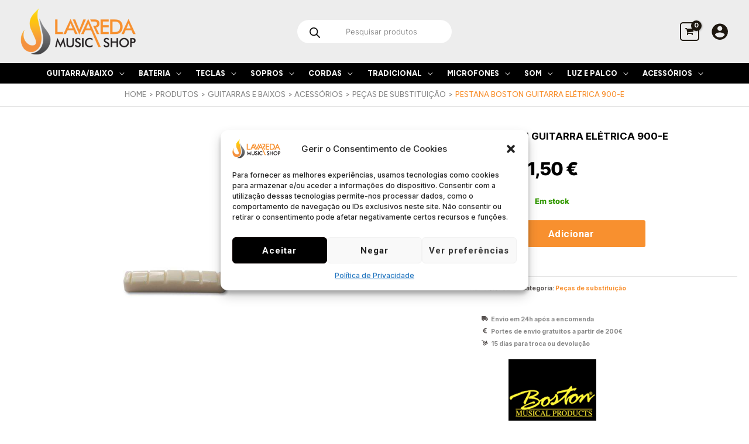

--- FILE ---
content_type: text/html; charset=UTF-8
request_url: https://lavaredamusicshop.pt/produto/guitarras-e-baixos/acessorios-guitarras-e-baixos/pecas-de-substituicao-guitarra/pestana-boston-guitarra-eletrica-900-e/
body_size: 73073
content:
<!DOCTYPE html>
<html lang="pt-PT">
<head>
<meta charset="UTF-8">
<meta name="viewport" content="width=device-width, initial-scale=1">
	<link rel="profile" href="https://gmpg.org/xfn/11"> 
	<meta name='robots' content='index, follow, max-image-preview:large, max-snippet:-1, max-video-preview:-1' />
	<style>img:is([sizes="auto" i], [sizes^="auto," i]) { contain-intrinsic-size: 3000px 1500px }</style>
	
	<!-- This site is optimized with the Yoast SEO plugin v24.1 - https://yoast.com/wordpress/plugins/seo/ -->
	<title>Pestana Boston Guitarra Elétrica 900-E - Lavareda Music Shop</title>
	<link rel="canonical" href="https://lavaredamusicshop.pt/produto/guitarras-e-baixos/acessorios-guitarras-e-baixos/pecas-de-substituicao-guitarra/pestana-boston-guitarra-eletrica-900-e/" />
	<meta property="og:locale" content="pt_PT" />
	<meta property="og:type" content="product" />
	<meta property="og:title" content="Pestana Boston Guitarra Elétrica 900-E - Lavareda Music Shop" />
	<meta property="og:url" content="https://lavaredamusicshop.pt/produto/guitarras-e-baixos/acessorios-guitarras-e-baixos/pecas-de-substituicao-guitarra/pestana-boston-guitarra-eletrica-900-e/" />
	<meta property="og:site_name" content="Lavareda Music Shop" />
	<meta property="article:modified_time" content="2022-12-06T16:21:49+00:00" />
	<meta property="og:image" content="https://lavaredamusicshop.pt/wp-content/uploads/2022/11/900-e-2.jpg" />
	<meta property="og:image:width" content="1450" />
	<meta property="og:image:height" content="1450" />
	<meta property="og:image:type" content="image/jpeg" />
	<meta name="twitter:card" content="summary_large_image" />
	<meta name="twitter:label1" content="preço" />
	<meta name="twitter:data1" content="1,50&nbsp;&euro;" />
	<meta name="twitter:label2" content="Disponibilidade" />
	<meta name="twitter:data2" content="Em stock" />
	<script type="application/ld+json" class="yoast-schema-graph">{"@context":"https://schema.org","@graph":[{"@type":["WebPage","ItemPage"],"@id":"https://lavaredamusicshop.pt/produto/guitarras-e-baixos/acessorios-guitarras-e-baixos/pecas-de-substituicao-guitarra/pestana-boston-guitarra-eletrica-900-e/","url":"https://lavaredamusicshop.pt/produto/guitarras-e-baixos/acessorios-guitarras-e-baixos/pecas-de-substituicao-guitarra/pestana-boston-guitarra-eletrica-900-e/","name":"Pestana Boston Guitarra Elétrica 900-E - Lavareda Music Shop","isPartOf":{"@id":"https://lavaredamusicshop.pt/#website"},"primaryImageOfPage":{"@id":"https://lavaredamusicshop.pt/produto/guitarras-e-baixos/acessorios-guitarras-e-baixos/pecas-de-substituicao-guitarra/pestana-boston-guitarra-eletrica-900-e/#primaryimage"},"image":{"@id":"https://lavaredamusicshop.pt/produto/guitarras-e-baixos/acessorios-guitarras-e-baixos/pecas-de-substituicao-guitarra/pestana-boston-guitarra-eletrica-900-e/#primaryimage"},"thumbnailUrl":"https://lavaredamusicshop.pt/wp-content/uploads/2022/11/900-e-2.jpg","breadcrumb":{"@id":"https://lavaredamusicshop.pt/produto/guitarras-e-baixos/acessorios-guitarras-e-baixos/pecas-de-substituicao-guitarra/pestana-boston-guitarra-eletrica-900-e/#breadcrumb"},"inLanguage":"pt-PT","potentialAction":{"@type":"BuyAction","target":"https://lavaredamusicshop.pt/produto/guitarras-e-baixos/acessorios-guitarras-e-baixos/pecas-de-substituicao-guitarra/pestana-boston-guitarra-eletrica-900-e/"}},{"@type":"ImageObject","inLanguage":"pt-PT","@id":"https://lavaredamusicshop.pt/produto/guitarras-e-baixos/acessorios-guitarras-e-baixos/pecas-de-substituicao-guitarra/pestana-boston-guitarra-eletrica-900-e/#primaryimage","url":"https://lavaredamusicshop.pt/wp-content/uploads/2022/11/900-e-2.jpg","contentUrl":"https://lavaredamusicshop.pt/wp-content/uploads/2022/11/900-e-2.jpg","width":1450,"height":1450},{"@type":"BreadcrumbList","@id":"https://lavaredamusicshop.pt/produto/guitarras-e-baixos/acessorios-guitarras-e-baixos/pecas-de-substituicao-guitarra/pestana-boston-guitarra-eletrica-900-e/#breadcrumb","itemListElement":[{"@type":"ListItem","position":1,"name":"Início","item":"https://lavaredamusicshop.pt/"},{"@type":"ListItem","position":2,"name":"Loja","item":"https://lavaredamusicshop.pt/loja/"},{"@type":"ListItem","position":3,"name":"Pestana Boston Guitarra Elétrica 900-E"}]},{"@type":"WebSite","@id":"https://lavaredamusicshop.pt/#website","url":"https://lavaredamusicshop.pt/","name":"Lavareda Music Shop","description":"Instrumentos Musicais e Tecnologia","publisher":{"@id":"https://lavaredamusicshop.pt/#organization"},"potentialAction":[{"@type":"SearchAction","target":{"@type":"EntryPoint","urlTemplate":"https://lavaredamusicshop.pt/?s={search_term_string}"},"query-input":{"@type":"PropertyValueSpecification","valueRequired":true,"valueName":"search_term_string"}}],"inLanguage":"pt-PT"},{"@type":"Organization","@id":"https://lavaredamusicshop.pt/#organization","name":"Lavareda Music Shop","url":"https://lavaredamusicshop.pt/","logo":{"@type":"ImageObject","inLanguage":"pt-PT","@id":"https://lavaredamusicshop.pt/#/schema/logo/image/","url":"https://lavaredamusicshop.pt/wp-content/uploads/2022/11/logo01.png","contentUrl":"https://lavaredamusicshop.pt/wp-content/uploads/2022/11/logo01.png","width":360,"height":120,"caption":"Lavareda Music Shop"},"image":{"@id":"https://lavaredamusicshop.pt/#/schema/logo/image/"},"sameAs":["https://www.facebook.com/lavaredamusicshop"]}]}</script>
	<meta property="product:brand" content="Boston" />
	<meta property="product:price:amount" content="1.50" />
	<meta property="product:price:currency" content="EUR" />
	<meta property="og:availability" content="instock" />
	<meta property="product:availability" content="instock" />
	<meta property="product:retailer_item_id" content="AS.8702" />
	<meta property="product:condition" content="new" />
	<!-- / Yoast SEO plugin. -->


<link rel='dns-prefetch' href='//cdnjs.cloudflare.com' />
<link rel='dns-prefetch' href='//fonts.googleapis.com' />
<link rel="alternate" type="application/rss+xml" title="Lavareda Music Shop &raquo; Feed" href="https://lavaredamusicshop.pt/feed/" />
<link rel="alternate" type="application/rss+xml" title="Lavareda Music Shop &raquo; Feed de comentários" href="https://lavaredamusicshop.pt/comments/feed/" />
<link rel="alternate" type="application/rss+xml" title="Feed de comentários de Lavareda Music Shop &raquo; Pestana Boston Guitarra Elétrica 900-E" href="https://lavaredamusicshop.pt/produto/guitarras-e-baixos/acessorios-guitarras-e-baixos/pecas-de-substituicao-guitarra/pestana-boston-guitarra-eletrica-900-e/feed/" />
<script>
window._wpemojiSettings = {"baseUrl":"https:\/\/s.w.org\/images\/core\/emoji\/15.0.3\/72x72\/","ext":".png","svgUrl":"https:\/\/s.w.org\/images\/core\/emoji\/15.0.3\/svg\/","svgExt":".svg","source":{"concatemoji":"https:\/\/lavaredamusicshop.pt\/wp-includes\/js\/wp-emoji-release.min.js?ver=6.7.1"}};
/*! This file is auto-generated */
!function(i,n){var o,s,e;function c(e){try{var t={supportTests:e,timestamp:(new Date).valueOf()};sessionStorage.setItem(o,JSON.stringify(t))}catch(e){}}function p(e,t,n){e.clearRect(0,0,e.canvas.width,e.canvas.height),e.fillText(t,0,0);var t=new Uint32Array(e.getImageData(0,0,e.canvas.width,e.canvas.height).data),r=(e.clearRect(0,0,e.canvas.width,e.canvas.height),e.fillText(n,0,0),new Uint32Array(e.getImageData(0,0,e.canvas.width,e.canvas.height).data));return t.every(function(e,t){return e===r[t]})}function u(e,t,n){switch(t){case"flag":return n(e,"\ud83c\udff3\ufe0f\u200d\u26a7\ufe0f","\ud83c\udff3\ufe0f\u200b\u26a7\ufe0f")?!1:!n(e,"\ud83c\uddfa\ud83c\uddf3","\ud83c\uddfa\u200b\ud83c\uddf3")&&!n(e,"\ud83c\udff4\udb40\udc67\udb40\udc62\udb40\udc65\udb40\udc6e\udb40\udc67\udb40\udc7f","\ud83c\udff4\u200b\udb40\udc67\u200b\udb40\udc62\u200b\udb40\udc65\u200b\udb40\udc6e\u200b\udb40\udc67\u200b\udb40\udc7f");case"emoji":return!n(e,"\ud83d\udc26\u200d\u2b1b","\ud83d\udc26\u200b\u2b1b")}return!1}function f(e,t,n){var r="undefined"!=typeof WorkerGlobalScope&&self instanceof WorkerGlobalScope?new OffscreenCanvas(300,150):i.createElement("canvas"),a=r.getContext("2d",{willReadFrequently:!0}),o=(a.textBaseline="top",a.font="600 32px Arial",{});return e.forEach(function(e){o[e]=t(a,e,n)}),o}function t(e){var t=i.createElement("script");t.src=e,t.defer=!0,i.head.appendChild(t)}"undefined"!=typeof Promise&&(o="wpEmojiSettingsSupports",s=["flag","emoji"],n.supports={everything:!0,everythingExceptFlag:!0},e=new Promise(function(e){i.addEventListener("DOMContentLoaded",e,{once:!0})}),new Promise(function(t){var n=function(){try{var e=JSON.parse(sessionStorage.getItem(o));if("object"==typeof e&&"number"==typeof e.timestamp&&(new Date).valueOf()<e.timestamp+604800&&"object"==typeof e.supportTests)return e.supportTests}catch(e){}return null}();if(!n){if("undefined"!=typeof Worker&&"undefined"!=typeof OffscreenCanvas&&"undefined"!=typeof URL&&URL.createObjectURL&&"undefined"!=typeof Blob)try{var e="postMessage("+f.toString()+"("+[JSON.stringify(s),u.toString(),p.toString()].join(",")+"));",r=new Blob([e],{type:"text/javascript"}),a=new Worker(URL.createObjectURL(r),{name:"wpTestEmojiSupports"});return void(a.onmessage=function(e){c(n=e.data),a.terminate(),t(n)})}catch(e){}c(n=f(s,u,p))}t(n)}).then(function(e){for(var t in e)n.supports[t]=e[t],n.supports.everything=n.supports.everything&&n.supports[t],"flag"!==t&&(n.supports.everythingExceptFlag=n.supports.everythingExceptFlag&&n.supports[t]);n.supports.everythingExceptFlag=n.supports.everythingExceptFlag&&!n.supports.flag,n.DOMReady=!1,n.readyCallback=function(){n.DOMReady=!0}}).then(function(){return e}).then(function(){var e;n.supports.everything||(n.readyCallback(),(e=n.source||{}).concatemoji?t(e.concatemoji):e.wpemoji&&e.twemoji&&(t(e.twemoji),t(e.wpemoji)))}))}((window,document),window._wpemojiSettings);
</script>

<link rel='stylesheet' id='astra-theme-css-css' href='https://lavaredamusicshop.pt/wp-content/themes/astra/assets/css/minified/frontend.min.css?ver=4.8.8' media='all' />
<style id='astra-theme-css-inline-css'>
.ast-no-sidebar .entry-content .alignfull {margin-left: calc( -50vw + 50%);margin-right: calc( -50vw + 50%);max-width: 100vw;width: 100vw;}.ast-no-sidebar .entry-content .alignwide {margin-left: calc(-41vw + 50%);margin-right: calc(-41vw + 50%);max-width: unset;width: unset;}.ast-no-sidebar .entry-content .alignfull .alignfull,.ast-no-sidebar .entry-content .alignfull .alignwide,.ast-no-sidebar .entry-content .alignwide .alignfull,.ast-no-sidebar .entry-content .alignwide .alignwide,.ast-no-sidebar .entry-content .wp-block-column .alignfull,.ast-no-sidebar .entry-content .wp-block-column .alignwide{width: 100%;margin-left: auto;margin-right: auto;}.wp-block-gallery,.blocks-gallery-grid {margin: 0;}.wp-block-separator {max-width: 100px;}.wp-block-separator.is-style-wide,.wp-block-separator.is-style-dots {max-width: none;}.entry-content .has-2-columns .wp-block-column:first-child {padding-right: 10px;}.entry-content .has-2-columns .wp-block-column:last-child {padding-left: 10px;}@media (max-width: 782px) {.entry-content .wp-block-columns .wp-block-column {flex-basis: 100%;}.entry-content .has-2-columns .wp-block-column:first-child {padding-right: 0;}.entry-content .has-2-columns .wp-block-column:last-child {padding-left: 0;}}body .entry-content .wp-block-latest-posts {margin-left: 0;}body .entry-content .wp-block-latest-posts li {list-style: none;}.ast-no-sidebar .ast-container .entry-content .wp-block-latest-posts {margin-left: 0;}.ast-header-break-point .entry-content .alignwide {margin-left: auto;margin-right: auto;}.entry-content .blocks-gallery-item img {margin-bottom: auto;}.wp-block-pullquote {border-top: 4px solid #555d66;border-bottom: 4px solid #555d66;color: #40464d;}:root{--ast-post-nav-space:0;--ast-container-default-xlg-padding:6.67em;--ast-container-default-lg-padding:5.67em;--ast-container-default-slg-padding:4.34em;--ast-container-default-md-padding:3.34em;--ast-container-default-sm-padding:6.67em;--ast-container-default-xs-padding:2.4em;--ast-container-default-xxs-padding:1.4em;--ast-code-block-background:#EEEEEE;--ast-comment-inputs-background:#FAFAFA;--ast-normal-container-width:1450px;--ast-narrow-container-width:750px;--ast-blog-title-font-weight:normal;--ast-blog-meta-weight:inherit;}html{font-size:87.5%;}a,.page-title{color:#f8902f;}a:hover,a:focus{color:#339900;}body,button,input,select,textarea,.ast-button,.ast-custom-button{font-family:'Inter',sans-serif;font-weight:500;font-size:14px;font-size:1rem;line-height:var(--ast-body-line-height,1.5em);text-decoration:initial;}blockquote{color:#000000;}h1,.entry-content h1,.entry-content h1 a,h2,.entry-content h2,.entry-content h2 a,h3,.entry-content h3,.entry-content h3 a,h4,.entry-content h4,.entry-content h4 a,h5,.entry-content h5,.entry-content h5 a,h6,.entry-content h6,.entry-content h6 a,.site-title,.site-title a{font-family:'Figtree',sans-serif;font-weight:600;text-transform:uppercase;letter-spacing:0;}.site-title{font-size:35px;font-size:2.5rem;display:none;}header .custom-logo-link img{max-width:240px;width:240px;}.astra-logo-svg{width:240px;}.site-header .site-description{font-size:15px;font-size:1.0714285714286rem;display:none;}.entry-title{font-size:30px;font-size:2.1428571428571rem;}.archive .ast-article-post .ast-article-inner,.blog .ast-article-post .ast-article-inner,.archive .ast-article-post .ast-article-inner:hover,.blog .ast-article-post .ast-article-inner:hover{overflow:hidden;}h1,.entry-content h1,.entry-content h1 a{font-size:48px;font-size:3.4285714285714rem;font-weight:800;font-family:'Figtree',sans-serif;line-height:1.4em;text-transform:uppercase;}h2,.entry-content h2,.entry-content h2 a{font-size:38px;font-size:2.7142857142857rem;font-weight:800;font-family:'Figtree',sans-serif;line-height:1.3em;text-transform:uppercase;}h3,.entry-content h3,.entry-content h3 a{font-size:30px;font-size:2.1428571428571rem;font-family:'Figtree',sans-serif;line-height:1.3em;text-transform:uppercase;}h4,.entry-content h4,.entry-content h4 a{font-size:24px;font-size:1.7142857142857rem;line-height:1.2em;font-family:'Figtree',sans-serif;text-transform:uppercase;}h5,.entry-content h5,.entry-content h5 a{font-size:20px;font-size:1.4285714285714rem;line-height:1.2em;font-family:'Figtree',sans-serif;text-transform:uppercase;}h6,.entry-content h6,.entry-content h6 a{font-size:17px;font-size:1.2142857142857rem;line-height:1.25em;font-family:'Figtree',sans-serif;text-transform:uppercase;}::selection{background-color:#f8902f;color:#000000;}body,h1,.entry-title a,.entry-content h1,.entry-content h1 a,h2,.entry-content h2,.entry-content h2 a,h3,.entry-content h3,.entry-content h3 a,h4,.entry-content h4,.entry-content h4 a,h5,.entry-content h5,.entry-content h5 a,h6,.entry-content h6,.entry-content h6 a{color:#353535;}.tagcloud a:hover,.tagcloud a:focus,.tagcloud a.current-item{color:#000000;border-color:#f8902f;background-color:#f8902f;}input:focus,input[type="text"]:focus,input[type="email"]:focus,input[type="url"]:focus,input[type="password"]:focus,input[type="reset"]:focus,input[type="search"]:focus,textarea:focus{border-color:#f8902f;}input[type="radio"]:checked,input[type=reset],input[type="checkbox"]:checked,input[type="checkbox"]:hover:checked,input[type="checkbox"]:focus:checked,input[type=range]::-webkit-slider-thumb{border-color:#f8902f;background-color:#f8902f;box-shadow:none;}.site-footer a:hover + .post-count,.site-footer a:focus + .post-count{background:#f8902f;border-color:#f8902f;}.single .nav-links .nav-previous,.single .nav-links .nav-next{color:#f8902f;}.entry-meta,.entry-meta *{line-height:1.45;color:#f8902f;}.entry-meta a:not(.ast-button):hover,.entry-meta a:not(.ast-button):hover *,.entry-meta a:not(.ast-button):focus,.entry-meta a:not(.ast-button):focus *,.page-links > .page-link,.page-links .page-link:hover,.post-navigation a:hover{color:#339900;}#cat option,.secondary .calendar_wrap thead a,.secondary .calendar_wrap thead a:visited{color:#f8902f;}.secondary .calendar_wrap #today,.ast-progress-val span{background:#f8902f;}.secondary a:hover + .post-count,.secondary a:focus + .post-count{background:#f8902f;border-color:#f8902f;}.calendar_wrap #today > a{color:#000000;}.page-links .page-link,.single .post-navigation a{color:#f8902f;}.ast-search-menu-icon .search-form button.search-submit{padding:0 4px;}.ast-search-menu-icon form.search-form{padding-right:0;}.ast-search-menu-icon.slide-search input.search-field{width:0;}.ast-header-search .ast-search-menu-icon.ast-dropdown-active .search-form,.ast-header-search .ast-search-menu-icon.ast-dropdown-active .search-field:focus{transition:all 0.2s;}.search-form input.search-field:focus{outline:none;}.widget-title,.widget .wp-block-heading{font-size:20px;font-size:1.4285714285714rem;color:#353535;}.single .ast-author-details .author-title{color:#339900;}.ast-search-menu-icon.slide-search a:focus-visible:focus-visible,.astra-search-icon:focus-visible,#close:focus-visible,a:focus-visible,.ast-menu-toggle:focus-visible,.site .skip-link:focus-visible,.wp-block-loginout input:focus-visible,.wp-block-search.wp-block-search__button-inside .wp-block-search__inside-wrapper,.ast-header-navigation-arrow:focus-visible,.woocommerce .wc-proceed-to-checkout > .checkout-button:focus-visible,.woocommerce .woocommerce-MyAccount-navigation ul li a:focus-visible,.ast-orders-table__row .ast-orders-table__cell:focus-visible,.woocommerce .woocommerce-order-details .order-again > .button:focus-visible,.woocommerce .woocommerce-message a.button.wc-forward:focus-visible,.woocommerce #minus_qty:focus-visible,.woocommerce #plus_qty:focus-visible,a#ast-apply-coupon:focus-visible,.woocommerce .woocommerce-info a:focus-visible,.woocommerce .astra-shop-summary-wrap a:focus-visible,.woocommerce a.wc-forward:focus-visible,#ast-apply-coupon:focus-visible,.woocommerce-js .woocommerce-mini-cart-item a.remove:focus-visible,#close:focus-visible,.button.search-submit:focus-visible,#search_submit:focus,.normal-search:focus-visible,.ast-header-account-wrap:focus-visible,.woocommerce .ast-on-card-button.ast-quick-view-trigger:focus{outline-style:dotted;outline-color:inherit;outline-width:thin;}input:focus,input[type="text"]:focus,input[type="email"]:focus,input[type="url"]:focus,input[type="password"]:focus,input[type="reset"]:focus,input[type="search"]:focus,input[type="number"]:focus,textarea:focus,.wp-block-search__input:focus,[data-section="section-header-mobile-trigger"] .ast-button-wrap .ast-mobile-menu-trigger-minimal:focus,.ast-mobile-popup-drawer.active .menu-toggle-close:focus,.woocommerce-ordering select.orderby:focus,#ast-scroll-top:focus,#coupon_code:focus,.woocommerce-page #comment:focus,.woocommerce #reviews #respond input#submit:focus,.woocommerce a.add_to_cart_button:focus,.woocommerce .button.single_add_to_cart_button:focus,.woocommerce .woocommerce-cart-form button:focus,.woocommerce .woocommerce-cart-form__cart-item .quantity .qty:focus,.woocommerce .woocommerce-billing-fields .woocommerce-billing-fields__field-wrapper .woocommerce-input-wrapper > .input-text:focus,.woocommerce #order_comments:focus,.woocommerce #place_order:focus,.woocommerce .woocommerce-address-fields .woocommerce-address-fields__field-wrapper .woocommerce-input-wrapper > .input-text:focus,.woocommerce .woocommerce-MyAccount-content form button:focus,.woocommerce .woocommerce-MyAccount-content .woocommerce-EditAccountForm .woocommerce-form-row .woocommerce-Input.input-text:focus,.woocommerce .ast-woocommerce-container .woocommerce-pagination ul.page-numbers li a:focus,body #content .woocommerce form .form-row .select2-container--default .select2-selection--single:focus,#ast-coupon-code:focus,.woocommerce.woocommerce-js .quantity input[type=number]:focus,.woocommerce-js .woocommerce-mini-cart-item .quantity input[type=number]:focus,.woocommerce p#ast-coupon-trigger:focus{border-style:dotted;border-color:inherit;border-width:thin;}input{outline:none;}.woocommerce-js input[type=text]:focus,.woocommerce-js input[type=email]:focus,.woocommerce-js textarea:focus,input[type=number]:focus,.comments-area textarea#comment:focus,.comments-area textarea#comment:active,.comments-area .ast-comment-formwrap input[type="text"]:focus,.comments-area .ast-comment-formwrap input[type="text"]:active{outline-style:disable;outline-color:inherit;outline-width:thin;}.site-logo-img img{ transition:all 0.2s linear;}body .ast-oembed-container *{position:absolute;top:0;width:100%;height:100%;left:0;}body .wp-block-embed-pocket-casts .ast-oembed-container *{position:unset;}.ast-single-post-featured-section + article {margin-top: 2em;}.site-content .ast-single-post-featured-section img {width: 100%;overflow: hidden;object-fit: cover;}.site > .ast-single-related-posts-container {margin-top: 0;}@media (min-width: 922px) {.ast-desktop .ast-container--narrow {max-width: var(--ast-narrow-container-width);margin: 0 auto;}}@media (max-width:921.9px){#ast-desktop-header{display:none;}}@media (min-width:922px){#ast-mobile-header{display:none;}}.ast-site-header-cart .cart-container,.ast-edd-site-header-cart .ast-edd-cart-container {transition: all 0.2s linear;}.ast-site-header-cart .ast-woo-header-cart-info-wrap,.ast-edd-site-header-cart .ast-edd-header-cart-info-wrap {padding: 0 6px 0 2px;font-weight: 600;line-height: 2.7;display: inline-block;}.ast-site-header-cart i.astra-icon {font-size: 20px;font-size: 1.3em;font-style: normal;font-weight: normal;position: relative;padding: 0 2px;}.ast-site-header-cart i.astra-icon.no-cart-total:after,.ast-header-break-point.ast-header-custom-item-outside .ast-edd-header-cart-info-wrap,.ast-header-break-point.ast-header-custom-item-outside .ast-woo-header-cart-info-wrap {display: none;}.ast-site-header-cart.ast-menu-cart-fill i.astra-icon,.ast-edd-site-header-cart.ast-edd-menu-cart-fill span.astra-icon {font-size: 1.1em;}.astra-cart-drawer {position: fixed;display: block;visibility: hidden;overflow: auto;-webkit-overflow-scrolling: touch;z-index: 10000;background-color: var(--ast-global-color-5);transform: translate3d(0,0,0);opacity: 0;will-change: transform;transition: 0.25s ease;}.woocommerce-mini-cart {position: relative;}.woocommerce-mini-cart::before {content: "";transition: .3s;}.woocommerce-mini-cart.ajax-mini-cart-qty-loading::before {position: absolute;top: 0;left: 0;right: 0;width: 100%;height: 100%;z-index: 5;background-color: var(--ast-global-color-5);opacity: .5;}.astra-cart-drawer {width: 460px;height: 100%;left: 100%;top: 0px;opacity: 1;transform: translate3d(0%,0,0);}.astra-cart-drawer .astra-cart-drawer-header {position: absolute;width: 100%;text-align: left;text-transform: inherit;font-weight: 500;border-bottom: 1px solid var(--ast-border-color);padding: 1.34em;line-height: 1;z-index: 1;max-height: 3.5em;}.astra-cart-drawer .astra-cart-drawer-header .astra-cart-drawer-title {color: var(--ast-global-color-2);}.astra-cart-drawer .astra-cart-drawer-close .ast-close-svg {width: 22px;height: 22px;}.astra-cart-drawer .astra-cart-drawer-content,.astra-cart-drawer .astra-cart-drawer-content .widget_shopping_cart,.astra-cart-drawer .astra-cart-drawer-content .widget_shopping_cart_content {height: 100%;}.astra-cart-drawer .astra-cart-drawer-content {padding-top: 3.5em;}.astra-cart-drawer .ast-mini-cart-price-wrap .multiply-symbol{padding: 0 0.5em;}.astra-cart-drawer .astra-cart-drawer-content .woocommerce-mini-cart-item .ast-mini-cart-price-wrap {float: right;margin-top: 0.5em;max-width: 50%;}.astra-cart-drawer .astra-cart-drawer-content .woocommerce-mini-cart-item .variation {margin-top: 0.5em;margin-bottom: 0.5em;}.astra-cart-drawer .astra-cart-drawer-content .woocommerce-mini-cart-item .variation dt {font-weight: 500;}.astra-cart-drawer .astra-cart-drawer-content .widget_shopping_cart_content {display: flex;flex-direction: column;overflow: hidden;}.astra-cart-drawer .astra-cart-drawer-content .widget_shopping_cart_content ul li {min-height: 60px;}.woocommerce-js .astra-cart-drawer .astra-cart-drawer-content .woocommerce-mini-cart__total {display: flex;justify-content: space-between;padding: 0.7em 1.34em;margin-bottom: 0;}.woocommerce-js .astra-cart-drawer .astra-cart-drawer-content .woocommerce-mini-cart__total strong,.woocommerce-js .astra-cart-drawer .astra-cart-drawer-content .woocommerce-mini-cart__total .amount {width: 50%;}.astra-cart-drawer .astra-cart-drawer-content .woocommerce-mini-cart {padding: 1.3em;flex: 1;overflow: auto;}.astra-cart-drawer .astra-cart-drawer-content .woocommerce-mini-cart a.remove {width: 20px;height: 20px;line-height: 16px;}.astra-cart-drawer .astra-cart-drawer-content .woocommerce-mini-cart__total {padding: 1em 1.5em;margin: 0;text-align: center;}.astra-cart-drawer .astra-cart-drawer-content .woocommerce-mini-cart__buttons {padding: 1.34em;text-align: center;margin-bottom: 0;}.astra-cart-drawer .astra-cart-drawer-content .woocommerce-mini-cart__buttons .button.checkout {margin-right: 0;}.astra-cart-drawer .astra-cart-drawer-content .woocommerce-mini-cart__buttons a{width: 100%;}.woocommerce-js .astra-cart-drawer .astra-cart-drawer-content .woocommerce-mini-cart__buttons a:nth-last-child(1) {margin-bottom: 0;}.astra-cart-drawer .astra-cart-drawer-content .edd-cart-item {padding: .5em 2.6em .5em 1.5em;}.astra-cart-drawer .astra-cart-drawer-content .edd-cart-item .edd-remove-from-cart::after {width: 20px;height: 20px;line-height: 16px;}.astra-cart-drawer .astra-cart-drawer-content .edd-cart-number-of-items {padding: 1em 1.5em 1em 1.5em;margin-bottom: 0;text-align: center;}.astra-cart-drawer .astra-cart-drawer-content .edd_total {padding: .5em 1.5em;margin: 0;text-align: center;}.astra-cart-drawer .astra-cart-drawer-content .cart_item.edd_checkout {padding: 1em 1.5em 0;text-align: center;margin-top: 0;}.astra-cart-drawer .widget_shopping_cart_content > .woocommerce-mini-cart__empty-message {display: none;}.astra-cart-drawer .woocommerce-mini-cart__empty-message,.astra-cart-drawer .cart_item.empty {text-align: center;margin-top: 10px;}body.admin-bar .astra-cart-drawer {padding-top: 32px;}@media (max-width: 782px) {body.admin-bar .astra-cart-drawer {padding-top: 46px;}}.ast-mobile-cart-active body.ast-hfb-header {overflow: hidden;}.ast-mobile-cart-active .astra-mobile-cart-overlay {opacity: 1;cursor: pointer;visibility: visible;z-index: 999;}.ast-mini-cart-empty-wrap {display: flex;flex-wrap: wrap;height: 100%;align-items: flex-end;}.ast-mini-cart-empty-wrap > * {width: 100%;}.astra-cart-drawer-content .ast-mini-cart-empty {height: 100%;display: flex;flex-direction: column;justify-content: space-between;text-align: center;}.astra-cart-drawer-content .ast-mini-cart-empty .ast-mini-cart-message {display: flex;align-items: center;justify-content: center;height: 100%;padding: 1.34em;}@media (min-width: 546px) {.astra-cart-drawer .astra-cart-drawer-content.ast-large-view .woocommerce-mini-cart__buttons {display: flex;}.woocommerce-js .astra-cart-drawer .astra-cart-drawer-content.ast-large-view .woocommerce-mini-cart__buttons a,.woocommerce-js .astra-cart-drawer .astra-cart-drawer-content.ast-large-view .woocommerce-mini-cart__buttons a.checkout {margin-top: 0;margin-bottom: 0;}}.ast-site-header-cart .cart-container:focus-visible {display: inline-block;}.ast-site-header-cart i.astra-icon:after {content: attr(data-cart-total);position: absolute;font-family: 'Inter',sans-serif;font-style: normal;top: -10px;right: -12px;font-weight: bold;box-shadow: 1px 1px 3px 0px rgba(0,0,0,0.3);font-size: 11px;padding-left: 0px;padding-right: 2px;line-height: 17px;letter-spacing: -.5px;height: 18px;min-width: 18px;border-radius: 99px;text-align: center;z-index: 3;}li.woocommerce-custom-menu-item .ast-site-header-cart i.astra-icon:after,li.edd-custom-menu-item .ast-edd-site-header-cart span.astra-icon:after {padding-left: 2px;}.astra-cart-drawer .astra-cart-drawer-close {position: absolute;top: 0.5em;right: 0;border: none;margin: 0;padding: .6em 1em .4em;color: var(--ast-global-color-2);background-color: transparent;}.astra-mobile-cart-overlay {background-color: rgba(0,0,0,0.4);position: fixed;top: 0;right: 0;bottom: 0;left: 0;visibility: hidden;opacity: 0;transition: opacity 0.2s ease-in-out;}.astra-cart-drawer .astra-cart-drawer-content .edd-cart-item .edd-remove-from-cart {right: 1.2em;}.ast-header-break-point.ast-woocommerce-cart-menu.ast-hfb-header .ast-cart-menu-wrap,.ast-header-break-point.ast-hfb-header .ast-cart-menu-wrap,.ast-header-break-point .ast-edd-site-header-cart-wrap .ast-edd-cart-menu-wrap {width: auto;height: 2em;font-size: 1.4em;line-height: 2;vertical-align: middle;text-align: right;}.woocommerce-js .astra-cart-drawer .astra-cart-drawer-content .woocommerce-mini-cart__buttons .button:not(.checkout):not(.ast-continue-shopping) {margin-right: 10px;}.woocommerce-js .astra-cart-drawer .astra-cart-drawer-content .woocommerce-mini-cart__buttons .button:not(.checkout):not(.ast-continue-shopping),.ast-site-header-cart .widget_shopping_cart .buttons .button:not(.checkout),.ast-site-header-cart .ast-site-header-cart-data .ast-mini-cart-empty .woocommerce-mini-cart__buttons a.button {background-color: transparent;border-style: solid;border-width: 1px;border-color: var(--ast-global-color-0);color: var(--ast-global-color-0);}.woocommerce-js .astra-cart-drawer .astra-cart-drawer-content .woocommerce-mini-cart__buttons .button:not(.checkout):not(.ast-continue-shopping):hover,.ast-site-header-cart .widget_shopping_cart .buttons .button:not(.checkout):hover {border-color: #339900;color: #339900;}.woocommerce-js .astra-cart-drawer .astra-cart-drawer-content .woocommerce-mini-cart__buttons a.checkout {margin-left: 0;margin-top: 10px;border-style: solid;border-width: 2px;border-color: var(--ast-global-color-0);}.woocommerce-js .astra-cart-drawer .astra-cart-drawer-content .woocommerce-mini-cart__buttons a.checkout:hover {border-color: #339900;}.woocommerce-js .astra-cart-drawer .astra-cart-drawer-content .woocommerce-mini-cart__total strong{padding-right: .5em;text-align: left;font-weight: 500;}.woocommerce-js .astra-cart-drawer .astra-cart-drawer-content .woocommerce-mini-cart__total .amount{text-align: right;}.astra-cart-drawer.active {transform: translate3d(-100%,0,0);visibility: visible;}.ast-site-header-cart.ast-menu-cart-outline .ast-cart-menu-wrap,.ast-site-header-cart.ast-menu-cart-fill .ast-cart-menu-wrap,.ast-edd-site-header-cart.ast-edd-menu-cart-outline .ast-edd-cart-menu-wrap,.ast-edd-site-header-cart.ast-edd-menu-cart-fill .ast-edd-cart-menu-wrap {line-height: 1.8;}.ast-site-header-cart .cart-container *,.ast-edd-site-header-cart .ast-edd-cart-container * {transition: all 0s linear;}@media (max-width:921px){.astra-cart-drawer.active{width:80%;}}@media (max-width:544px){.astra-cart-drawer.active{width:100%;}}@media( max-width: 420px ) {.single .nav-links .nav-previous,.single .nav-links .nav-next {width: 100%;text-align: center;}}.wp-block-buttons.aligncenter{justify-content:center;}@media (max-width:782px){.entry-content .wp-block-columns .wp-block-column{margin-left:0px;}}.wp-block-image.aligncenter{margin-left:auto;margin-right:auto;}.wp-block-table.aligncenter{margin-left:auto;margin-right:auto;}.wp-block-buttons .wp-block-button.is-style-outline .wp-block-button__link.wp-element-button,.ast-outline-button,.wp-block-uagb-buttons-child .uagb-buttons-repeater.ast-outline-button{border-color:var(--ast-global-color-3);border-top-width:2px;border-right-width:2px;border-bottom-width:2px;border-left-width:2px;font-family:'Roboto',sans-serif;font-weight:700;font-size:14px;font-size:1rem;line-height:1em;border-top-left-radius:3px;border-top-right-radius:3px;border-bottom-right-radius:3px;border-bottom-left-radius:3px;}.wp-block-buttons .wp-block-button.is-style-outline > .wp-block-button__link:not(.has-text-color),.wp-block-buttons .wp-block-button.wp-block-button__link.is-style-outline:not(.has-text-color),.ast-outline-button{color:#ffffff;}.wp-block-button.is-style-outline .wp-block-button__link:hover,.wp-block-buttons .wp-block-button.is-style-outline .wp-block-button__link:focus,.wp-block-buttons .wp-block-button.is-style-outline > .wp-block-button__link:not(.has-text-color):hover,.wp-block-buttons .wp-block-button.wp-block-button__link.is-style-outline:not(.has-text-color):hover,.ast-outline-button:hover,.ast-outline-button:focus,.wp-block-uagb-buttons-child .uagb-buttons-repeater.ast-outline-button:hover,.wp-block-uagb-buttons-child .uagb-buttons-repeater.ast-outline-button:focus{color:#fffefe;background-color:#339900;}.wp-block-button .wp-block-button__link.wp-element-button.is-style-outline:not(.has-background),.wp-block-button.is-style-outline>.wp-block-button__link.wp-element-button:not(.has-background),.ast-outline-button{background-color:var(--ast-global-color-3);}.entry-content[data-ast-blocks-layout] > figure{margin-bottom:1em;}@media (max-width:921px){.ast-separate-container #primary,.ast-separate-container #secondary{padding:1.5em 0;}#primary,#secondary{padding:1.5em 0;margin:0;}.ast-left-sidebar #content > .ast-container{display:flex;flex-direction:column-reverse;width:100%;}.ast-separate-container .ast-article-post,.ast-separate-container .ast-article-single{padding:1.5em 2.14em;}.ast-author-box img.avatar{margin:20px 0 0 0;}}@media (min-width:922px){.ast-separate-container.ast-right-sidebar #primary,.ast-separate-container.ast-left-sidebar #primary{border:0;}.search-no-results.ast-separate-container #primary{margin-bottom:4em;}}.elementor-button-wrapper .elementor-button{border-style:solid;text-decoration:none;border-top-width:0px;border-right-width:0px;border-left-width:0px;border-bottom-width:0px;}body .elementor-button.elementor-size-sm,body .elementor-button.elementor-size-xs,body .elementor-button.elementor-size-md,body .elementor-button.elementor-size-lg,body .elementor-button.elementor-size-xl,body .elementor-button{border-top-left-radius:3px;border-top-right-radius:3px;border-bottom-right-radius:3px;border-bottom-left-radius:3px;padding-top:10px;padding-right:20px;padding-bottom:10px;padding-left:20px;}.elementor-button-wrapper .elementor-button{border-color:var(--ast-global-color-0);background-color:var(--ast-global-color-0);}.elementor-button-wrapper .elementor-button:hover,.elementor-button-wrapper .elementor-button:focus{color:#ffffff;background-color:#339900;border-color:#339900;}.wp-block-button .wp-block-button__link ,.elementor-button-wrapper .elementor-button,.elementor-button-wrapper .elementor-button:visited{color:#ffffff;}.elementor-button-wrapper .elementor-button{font-family:'Roboto',sans-serif;font-weight:700;font-size:14px;font-size:1rem;line-height:1em;text-transform:none;letter-spacing:1px;}body .elementor-button.elementor-size-sm,body .elementor-button.elementor-size-xs,body .elementor-button.elementor-size-md,body .elementor-button.elementor-size-lg,body .elementor-button.elementor-size-xl,body .elementor-button{font-size:14px;font-size:1rem;}.wp-block-button .wp-block-button__link:hover,.wp-block-button .wp-block-button__link:focus{color:#ffffff;background-color:#339900;border-color:#339900;}.elementor-widget-heading h1.elementor-heading-title{line-height:1.4em;}.elementor-widget-heading h2.elementor-heading-title{line-height:1.3em;}.elementor-widget-heading h3.elementor-heading-title{line-height:1.3em;}.elementor-widget-heading h4.elementor-heading-title{line-height:1.2em;}.elementor-widget-heading h5.elementor-heading-title{line-height:1.2em;}.elementor-widget-heading h6.elementor-heading-title{line-height:1.25em;}.wp-block-button .wp-block-button__link{border-style:solid;border-top-width:0px;border-right-width:0px;border-left-width:0px;border-bottom-width:0px;border-color:var(--ast-global-color-0);background-color:var(--ast-global-color-0);color:#ffffff;font-family:'Roboto',sans-serif;font-weight:700;line-height:1em;text-transform:none;letter-spacing:1px;font-size:14px;font-size:1rem;border-top-left-radius:3px;border-top-right-radius:3px;border-bottom-right-radius:3px;border-bottom-left-radius:3px;padding-top:10px;padding-right:20px;padding-bottom:10px;padding-left:20px;}.menu-toggle,button,.ast-button,.ast-custom-button,.button,input#submit,input[type="button"],input[type="submit"],input[type="reset"]{border-style:solid;border-top-width:0px;border-right-width:0px;border-left-width:0px;border-bottom-width:0px;color:#ffffff;border-color:var(--ast-global-color-0);background-color:var(--ast-global-color-0);padding-top:10px;padding-right:20px;padding-bottom:10px;padding-left:20px;font-family:'Roboto',sans-serif;font-weight:700;font-size:14px;font-size:1rem;line-height:1em;text-transform:none;letter-spacing:1px;border-top-left-radius:3px;border-top-right-radius:3px;border-bottom-right-radius:3px;border-bottom-left-radius:3px;}button:focus,.menu-toggle:hover,button:hover,.ast-button:hover,.ast-custom-button:hover .button:hover,.ast-custom-button:hover ,input[type=reset]:hover,input[type=reset]:focus,input#submit:hover,input#submit:focus,input[type="button"]:hover,input[type="button"]:focus,input[type="submit"]:hover,input[type="submit"]:focus{color:#ffffff;background-color:#339900;border-color:#339900;}@media (max-width:921px){.ast-mobile-header-stack .main-header-bar .ast-search-menu-icon{display:inline-block;}.ast-header-break-point.ast-header-custom-item-outside .ast-mobile-header-stack .main-header-bar .ast-search-icon{margin:0;}.ast-comment-avatar-wrap img{max-width:2.5em;}.ast-comment-meta{padding:0 1.8888em 1.3333em;}.ast-separate-container .ast-comment-list li.depth-1{padding:1.5em 2.14em;}.ast-separate-container .comment-respond{padding:2em 2.14em;}}@media (min-width:544px){.ast-container{max-width:100%;}}@media (max-width:544px){.ast-separate-container .ast-article-post,.ast-separate-container .ast-article-single,.ast-separate-container .comments-title,.ast-separate-container .ast-archive-description{padding:1.5em 1em;}.ast-separate-container #content .ast-container{padding-left:0.54em;padding-right:0.54em;}.ast-separate-container .ast-comment-list .bypostauthor{padding:.5em;}.ast-search-menu-icon.ast-dropdown-active .search-field{width:170px;}}@media (max-width:921px){.ast-header-break-point .ast-search-menu-icon.slide-search .search-form{right:0;}.ast-header-break-point .ast-mobile-header-stack .ast-search-menu-icon.slide-search .search-form{right:-1em;}} #ast-mobile-header .ast-site-header-cart-li a{pointer-events:none;}body,.ast-separate-container{background-color:var(--ast-global-color-5);background-image:none;}.ast-no-sidebar.ast-separate-container .entry-content .alignfull {margin-left: -6.67em;margin-right: -6.67em;width: auto;}@media (max-width: 1200px) {.ast-no-sidebar.ast-separate-container .entry-content .alignfull {margin-left: -2.4em;margin-right: -2.4em;}}@media (max-width: 768px) {.ast-no-sidebar.ast-separate-container .entry-content .alignfull {margin-left: -2.14em;margin-right: -2.14em;}}@media (max-width: 544px) {.ast-no-sidebar.ast-separate-container .entry-content .alignfull {margin-left: -1em;margin-right: -1em;}}.ast-no-sidebar.ast-separate-container .entry-content .alignwide {margin-left: -20px;margin-right: -20px;}.ast-no-sidebar.ast-separate-container .entry-content .wp-block-column .alignfull,.ast-no-sidebar.ast-separate-container .entry-content .wp-block-column .alignwide {margin-left: auto;margin-right: auto;width: 100%;}@media (max-width:921px){.widget-title{font-size:24px;font-size:1.4117647058824rem;}body,button,input,select,textarea,.ast-button,.ast-custom-button{font-size:17px;font-size:1.2142857142857rem;}#secondary,#secondary button,#secondary input,#secondary select,#secondary textarea{font-size:17px;font-size:1.2142857142857rem;}.site-title{display:none;}.site-header .site-description{display:none;}h1,.entry-content h1,.entry-content h1 a{font-size:40px;}h2,.entry-content h2,.entry-content h2 a{font-size:32px;}h3,.entry-content h3,.entry-content h3 a{font-size:26px;}h4,.entry-content h4,.entry-content h4 a{font-size:20px;font-size:1.4285714285714rem;}h5,.entry-content h5,.entry-content h5 a{font-size:17px;font-size:1.2142857142857rem;}h6,.entry-content h6,.entry-content h6 a{font-size:15px;font-size:1.0714285714286rem;}.astra-logo-svg{width:180px;}header .custom-logo-link img,.ast-header-break-point .site-logo-img .custom-mobile-logo-link img{max-width:180px;width:180px;}}@media (max-width:544px){.widget-title{font-size:18px;font-size:1.3846153846154rem;}body,button,input,select,textarea,.ast-button,.ast-custom-button{font-size:13px;font-size:0.92857142857143rem;}#secondary,#secondary button,#secondary input,#secondary select,#secondary textarea{font-size:13px;font-size:0.92857142857143rem;}.site-title{display:none;}.site-header .site-description{display:none;}h1,.entry-content h1,.entry-content h1 a{font-size:20px;}h2,.entry-content h2,.entry-content h2 a{font-size:25px;}h3,.entry-content h3,.entry-content h3 a{font-size:22px;}h4,.entry-content h4,.entry-content h4 a{font-size:18px;font-size:1.2857142857143rem;}h5,.entry-content h5,.entry-content h5 a{font-size:15px;font-size:1.0714285714286rem;}h6,.entry-content h6,.entry-content h6 a{font-size:13px;font-size:0.92857142857143rem;}header .custom-logo-link img,.ast-header-break-point .site-branding img,.ast-header-break-point .custom-logo-link img{max-width:115px;width:115px;}.astra-logo-svg{width:115px;}.ast-header-break-point .site-logo-img .custom-mobile-logo-link img{max-width:115px;}}@media (max-width:544px){html{font-size:87.5%;}}@media (min-width:922px){.ast-container{max-width:1490px;}}@font-face {font-family: "Astra";src: url(https://lavaredamusicshop.pt/wp-content/themes/astra/assets/fonts/astra.woff) format("woff"),url(https://lavaredamusicshop.pt/wp-content/themes/astra/assets/fonts/astra.ttf) format("truetype"),url(https://lavaredamusicshop.pt/wp-content/themes/astra/assets/fonts/astra.svg#astra) format("svg");font-weight: normal;font-style: normal;font-display: fallback;}@media (min-width:922px){.main-header-menu .sub-menu .menu-item.ast-left-align-sub-menu:hover > .sub-menu,.main-header-menu .sub-menu .menu-item.ast-left-align-sub-menu.focus > .sub-menu{margin-left:-2px;}}.site .comments-area{padding-bottom:3em;}.astra-icon-down_arrow::after {content: "\e900";font-family: Astra;}.astra-icon-close::after {content: "\e5cd";font-family: Astra;}.astra-icon-drag_handle::after {content: "\e25d";font-family: Astra;}.astra-icon-format_align_justify::after {content: "\e235";font-family: Astra;}.astra-icon-menu::after {content: "\e5d2";font-family: Astra;}.astra-icon-reorder::after {content: "\e8fe";font-family: Astra;}.astra-icon-search::after {content: "\e8b6";font-family: Astra;}.astra-icon-zoom_in::after {content: "\e56b";font-family: Astra;}.astra-icon-check-circle::after {content: "\e901";font-family: Astra;}.astra-icon-shopping-cart::after {content: "\f07a";font-family: Astra;}.astra-icon-shopping-bag::after {content: "\f290";font-family: Astra;}.astra-icon-shopping-basket::after {content: "\f291";font-family: Astra;}.astra-icon-circle-o::after {content: "\e903";font-family: Astra;}.astra-icon-certificate::after {content: "\e902";font-family: Astra;}blockquote {padding: 1.2em;}.ast-header-break-point .ast-mobile-header-wrap .ast-above-header-wrap .main-header-bar-navigation .inline-on-mobile .menu-item .menu-link,.ast-header-break-point .ast-mobile-header-wrap .ast-main-header-wrap .main-header-bar-navigation .inline-on-mobile .menu-item .menu-link,.ast-header-break-point .ast-mobile-header-wrap .ast-below-header-wrap .main-header-bar-navigation .inline-on-mobile .menu-item .menu-link {border: none;}.ast-header-break-point .ast-mobile-header-wrap .ast-above-header-wrap .main-header-bar-navigation .inline-on-mobile .menu-item-has-children > .ast-menu-toggle::before,.ast-header-break-point .ast-mobile-header-wrap .ast-main-header-wrap .main-header-bar-navigation .inline-on-mobile .menu-item-has-children > .ast-menu-toggle::before,.ast-header-break-point .ast-mobile-header-wrap .ast-below-header-wrap .main-header-bar-navigation .inline-on-mobile .menu-item-has-children > .ast-menu-toggle::before {font-size: .6rem;}.ast-header-break-point .ast-mobile-header-wrap .ast-flex.inline-on-mobile {flex-wrap: unset;}.ast-header-break-point .ast-mobile-header-wrap .ast-flex.inline-on-mobile .menu-item.ast-submenu-expanded > .sub-menu .menu-link {padding: .1em 1em;}.ast-header-break-point .ast-mobile-header-wrap .ast-flex.inline-on-mobile .menu-item.ast-submenu-expanded > .sub-menu > .menu-item .ast-menu-toggle::before {transform: rotate(-90deg);}.ast-header-break-point .ast-mobile-header-wrap .ast-flex.inline-on-mobile .menu-item.ast-submenu-expanded > .sub-menu > .menu-item.ast-submenu-expanded .ast-menu-toggle::before {transform: rotate(-270deg);}.ast-header-break-point .ast-mobile-header-wrap .ast-flex.inline-on-mobile .menu-item > .sub-menu > .menu-item .menu-link:before {content: none;}.ast-header-break-point .ast-mobile-header-wrap .ast-flex.inline-on-mobile {flex-wrap: unset;}.ast-header-break-point .ast-mobile-header-wrap .ast-flex.inline-on-mobile .menu-item.ast-submenu-expanded > .sub-menu .menu-link {padding: .1em 1em;}.ast-header-break-point .ast-mobile-header-wrap .ast-flex.inline-on-mobile .menu-item.ast-submenu-expanded > .sub-menu > .menu-item .ast-menu-toggle::before {transform: rotate(-90deg);}.ast-header-break-point .ast-mobile-header-wrap .ast-flex.inline-on-mobile .menu-item.ast-submenu-expanded > .sub-menu > .menu-item.ast-submenu-expanded .ast-menu-toggle::before {transform: rotate(-270deg);}.ast-header-break-point .ast-mobile-header-wrap .ast-flex.inline-on-mobile .menu-item > .sub-menu > .menu-item .menu-link:before {content: none;}.ast-header-break-point .inline-on-mobile .sub-menu {width: 150px;}.ast-header-break-point .ast-mobile-header-wrap .ast-flex.inline-on-mobile .menu-item.menu-item-has-children {margin-right: 10px;}.ast-header-break-point .ast-mobile-header-wrap .ast-flex.inline-on-mobile .menu-item.ast-submenu-expanded > .sub-menu {display: block;position: absolute;right: auto;left: 0;}.ast-header-break-point .ast-mobile-header-wrap .ast-flex.inline-on-mobile .menu-item.ast-submenu-expanded > .sub-menu .menu-item .ast-menu-toggle {padding: 0;right: 1em;}.ast-header-break-point .ast-mobile-header-wrap .ast-flex.inline-on-mobile .menu-item.ast-submenu-expanded > .sub-menu > .menu-item > .sub-menu {left: 100%;right: auto;}.ast-header-break-point .ast-mobile-header-wrap .ast-flex.inline-on-mobile .ast-menu-toggle {right: -15px;}.ast-header-break-point .ast-mobile-header-wrap .ast-flex.inline-on-mobile .menu-item.menu-item-has-children {margin-right: 10px;}.ast-header-break-point .ast-mobile-header-wrap .ast-flex.inline-on-mobile .menu-item.ast-submenu-expanded > .sub-menu {display: block;position: absolute;right: auto;left: 0;}.ast-header-break-point .ast-mobile-header-wrap .ast-flex.inline-on-mobile .menu-item.ast-submenu-expanded > .sub-menu > .menu-item > .sub-menu {left: 100%;right: auto;}.ast-header-break-point .ast-mobile-header-wrap .ast-flex.inline-on-mobile .ast-menu-toggle {right: -15px;}:root .has-ast-global-color-0-color{color:var(--ast-global-color-0);}:root .has-ast-global-color-0-background-color{background-color:var(--ast-global-color-0);}:root .wp-block-button .has-ast-global-color-0-color{color:var(--ast-global-color-0);}:root .wp-block-button .has-ast-global-color-0-background-color{background-color:var(--ast-global-color-0);}:root .has-ast-global-color-1-color{color:var(--ast-global-color-1);}:root .has-ast-global-color-1-background-color{background-color:var(--ast-global-color-1);}:root .wp-block-button .has-ast-global-color-1-color{color:var(--ast-global-color-1);}:root .wp-block-button .has-ast-global-color-1-background-color{background-color:var(--ast-global-color-1);}:root .has-ast-global-color-2-color{color:var(--ast-global-color-2);}:root .has-ast-global-color-2-background-color{background-color:var(--ast-global-color-2);}:root .wp-block-button .has-ast-global-color-2-color{color:var(--ast-global-color-2);}:root .wp-block-button .has-ast-global-color-2-background-color{background-color:var(--ast-global-color-2);}:root .has-ast-global-color-3-color{color:var(--ast-global-color-3);}:root .has-ast-global-color-3-background-color{background-color:var(--ast-global-color-3);}:root .wp-block-button .has-ast-global-color-3-color{color:var(--ast-global-color-3);}:root .wp-block-button .has-ast-global-color-3-background-color{background-color:var(--ast-global-color-3);}:root .has-ast-global-color-4-color{color:var(--ast-global-color-4);}:root .has-ast-global-color-4-background-color{background-color:var(--ast-global-color-4);}:root .wp-block-button .has-ast-global-color-4-color{color:var(--ast-global-color-4);}:root .wp-block-button .has-ast-global-color-4-background-color{background-color:var(--ast-global-color-4);}:root .has-ast-global-color-5-color{color:var(--ast-global-color-5);}:root .has-ast-global-color-5-background-color{background-color:var(--ast-global-color-5);}:root .wp-block-button .has-ast-global-color-5-color{color:var(--ast-global-color-5);}:root .wp-block-button .has-ast-global-color-5-background-color{background-color:var(--ast-global-color-5);}:root .has-ast-global-color-6-color{color:var(--ast-global-color-6);}:root .has-ast-global-color-6-background-color{background-color:var(--ast-global-color-6);}:root .wp-block-button .has-ast-global-color-6-color{color:var(--ast-global-color-6);}:root .wp-block-button .has-ast-global-color-6-background-color{background-color:var(--ast-global-color-6);}:root .has-ast-global-color-7-color{color:var(--ast-global-color-7);}:root .has-ast-global-color-7-background-color{background-color:var(--ast-global-color-7);}:root .wp-block-button .has-ast-global-color-7-color{color:var(--ast-global-color-7);}:root .wp-block-button .has-ast-global-color-7-background-color{background-color:var(--ast-global-color-7);}:root .has-ast-global-color-8-color{color:var(--ast-global-color-8);}:root .has-ast-global-color-8-background-color{background-color:var(--ast-global-color-8);}:root .wp-block-button .has-ast-global-color-8-color{color:var(--ast-global-color-8);}:root .wp-block-button .has-ast-global-color-8-background-color{background-color:var(--ast-global-color-8);}:root{--ast-global-color-0:#f8902f;--ast-global-color-1:#328eb5;--ast-global-color-2:#1E1810;--ast-global-color-3:#575250;--ast-global-color-4:#F8F5F4;--ast-global-color-5:#FFFFFF;--ast-global-color-6:#000000;--ast-global-color-7:#4B4F58;--ast-global-color-8:#F6F7F8;}:root {--ast-border-color : #e2e2e2;}.ast-breadcrumbs .trail-browse,.ast-breadcrumbs .trail-items,.ast-breadcrumbs .trail-items li{display:inline-block;margin:0;padding:0;border:none;background:inherit;text-indent:0;text-decoration:none;}.ast-breadcrumbs .trail-browse{font-size:inherit;font-style:inherit;font-weight:inherit;color:inherit;}.ast-breadcrumbs .trail-items{list-style:none;}.trail-items li::after{padding:0 0.3em;content:"\00bb";}.trail-items li:last-of-type::after{display:none;}.trail-items li::after{content:"\003E";}.ast-breadcrumbs-wrapper .trail-items a{color:#888888;}.ast-breadcrumbs-wrapper .trail-items .trail-end{color:#f8902f;}.ast-breadcrumbs-wrapper .trail-items a:hover{color:#f8902f;}.ast-breadcrumbs-wrapper .trail-items li::after{color:#888888;}.ast-breadcrumbs-wrapper,.ast-breadcrumbs-wrapper *{font-family:'Figtree',sans-serif;font-weight:500;font-size:13px;font-size:0.92857142857143rem;text-transform:uppercase;}.ast-breadcrumbs-wrapper{text-align:center;}@media (max-width:921px){.ast-breadcrumbs-wrapper,.ast-breadcrumbs-wrapper a{font-size:13px;font-size:0.92857142857143rem;}}@media (max-width:544px){.ast-breadcrumbs-wrapper,.ast-breadcrumbs-wrapper a{font-size:9px;font-size:0.64285714285714rem;}}.ast-header-breadcrumb{padding-top:10px;padding-bottom:10px;width:100%;}.ast-default-menu-enable.ast-main-header-nav-open.ast-header-break-point .main-header-bar.ast-header-breadcrumb,.ast-main-header-nav-open .main-header-bar.ast-header-breadcrumb{padding-top:1em;padding-bottom:1em;}.ast-header-break-point .main-header-bar.ast-header-breadcrumb{border-bottom-width:1px;border-bottom-color:#eaeaea;border-bottom-style:solid;}.ast-breadcrumbs-wrapper{line-height:1.4;}.ast-breadcrumbs-wrapper .rank-math-breadcrumb p{margin-bottom:0px;}.ast-breadcrumbs-wrapper{display:block;width:100%;}h1,.entry-content h1,h2,.entry-content h2,h3,.entry-content h3,h4,.entry-content h4,h5,.entry-content h5,h6,.entry-content h6{color:var(--ast-global-color-2);}@media (max-width:921px){.ast-builder-grid-row-container.ast-builder-grid-row-tablet-3-firstrow .ast-builder-grid-row > *:first-child,.ast-builder-grid-row-container.ast-builder-grid-row-tablet-3-lastrow .ast-builder-grid-row > *:last-child{grid-column:1 / -1;}}@media (max-width:544px){.ast-builder-grid-row-container.ast-builder-grid-row-mobile-3-firstrow .ast-builder-grid-row > *:first-child,.ast-builder-grid-row-container.ast-builder-grid-row-mobile-3-lastrow .ast-builder-grid-row > *:last-child{grid-column:1 / -1;}}.ast-builder-layout-element[data-section="title_tagline"]{display:flex;}@media (max-width:921px){.ast-header-break-point .ast-builder-layout-element[data-section="title_tagline"]{display:flex;}}@media (max-width:544px){.ast-header-break-point .ast-builder-layout-element[data-section="title_tagline"]{display:flex;}}.ast-builder-menu-1{font-family:'Figtree',sans-serif;font-weight:800;text-transform:uppercase;}.ast-builder-menu-1 .menu-item > .menu-link{font-size:0.9em;color:#ececec;}.ast-builder-menu-1 .menu-item > .ast-menu-toggle{color:#ececec;}.ast-builder-menu-1 .menu-item:hover > .menu-link,.ast-builder-menu-1 .inline-on-mobile .menu-item:hover > .ast-menu-toggle{color:#f8902f;}.ast-builder-menu-1 .menu-item:hover > .ast-menu-toggle{color:#f8902f;}.ast-builder-menu-1 .menu-item.current-menu-item > .menu-link,.ast-builder-menu-1 .inline-on-mobile .menu-item.current-menu-item > .ast-menu-toggle,.ast-builder-menu-1 .current-menu-ancestor > .menu-link{color:#f8902f;}.ast-builder-menu-1 .menu-item.current-menu-item > .ast-menu-toggle{color:#f8902f;}.ast-builder-menu-1 .sub-menu,.ast-builder-menu-1 .inline-on-mobile .sub-menu{border-top-width:1px;border-bottom-width:1px;border-right-width:1px;border-left-width:1px;border-color:#ececec;border-style:solid;}.ast-builder-menu-1 .sub-menu .sub-menu{top:-1px;}.ast-builder-menu-1 .main-header-menu > .menu-item > .sub-menu,.ast-builder-menu-1 .main-header-menu > .menu-item > .astra-full-megamenu-wrapper{margin-top:0px;}.ast-desktop .ast-builder-menu-1 .main-header-menu > .menu-item > .sub-menu:before,.ast-desktop .ast-builder-menu-1 .main-header-menu > .menu-item > .astra-full-megamenu-wrapper:before{height:calc( 0px + 1px + 5px );}.ast-desktop .ast-builder-menu-1 .menu-item .sub-menu .menu-link{border-bottom-width:1px;border-color:#eaeaea;border-style:solid;}.ast-desktop .ast-builder-menu-1 .menu-item .sub-menu:last-child > .menu-item > .menu-link{border-bottom-width:1px;}.ast-desktop .ast-builder-menu-1 .menu-item:last-child > .menu-item > .menu-link{border-bottom-width:0;}@media (max-width:921px){.ast-header-break-point .ast-builder-menu-1 .main-header-menu .menu-item > .menu-link{padding-top:15px;padding-bottom:15px;padding-left:25px;padding-right:25px;}.ast-builder-menu-1 .main-header-menu .menu-item > .menu-link{color:var(--ast-global-color-2);}.ast-builder-menu-1 .menu-item > .ast-menu-toggle{color:var(--ast-global-color-2);}.ast-builder-menu-1 .menu-item:hover > .menu-link,.ast-builder-menu-1 .inline-on-mobile .menu-item:hover > .ast-menu-toggle{color:var(--ast-global-color-1);background:var(--ast-global-color-4);}.ast-builder-menu-1 .menu-item:hover > .ast-menu-toggle{color:var(--ast-global-color-1);}.ast-builder-menu-1 .menu-item.current-menu-item > .menu-link,.ast-builder-menu-1 .inline-on-mobile .menu-item.current-menu-item > .ast-menu-toggle,.ast-builder-menu-1 .current-menu-ancestor > .menu-link,.ast-builder-menu-1 .current-menu-ancestor > .ast-menu-toggle{color:var(--ast-global-color-1);background:var(--ast-global-color-4);}.ast-builder-menu-1 .menu-item.current-menu-item > .ast-menu-toggle{color:var(--ast-global-color-1);}.ast-header-break-point .ast-builder-menu-1 .menu-item.menu-item-has-children > .ast-menu-toggle{top:15px;right:calc( 25px - 0.907em );}.ast-builder-menu-1 .inline-on-mobile .menu-item.menu-item-has-children > .ast-menu-toggle{right:-15px;}.ast-builder-menu-1 .menu-item-has-children > .menu-link:after{content:unset;}.ast-builder-menu-1 .main-header-menu > .menu-item > .sub-menu,.ast-builder-menu-1 .main-header-menu > .menu-item > .astra-full-megamenu-wrapper{margin-top:0;}.ast-builder-menu-1 .main-header-menu,.ast-builder-menu-1 .main-header-menu .sub-menu{background-color:var(--ast-global-color-4);background-image:none;}}@media (max-width:544px){.ast-header-break-point .ast-builder-menu-1 .menu-item > .menu-link{font-size:1em;}.ast-header-break-point .ast-builder-menu-1 .main-header-menu .menu-item > .menu-link{padding-top:0.6em;padding-bottom:0.6em;padding-left:0.6em;padding-right:0.6em;}.ast-builder-menu-1 .main-header-menu .menu-item > .menu-link{color:#000000;}.ast-builder-menu-1 .menu-item> .ast-menu-toggle{color:#000000;}.ast-builder-menu-1 .menu-item.current-menu-item > .menu-link,.ast-builder-menu-1 .inline-on-mobile .menu-item.current-menu-item > .ast-menu-toggle,.ast-builder-menu-1 .current-menu-ancestor > .menu-link,.ast-builder-menu-1 .current-menu-ancestor > .ast-menu-toggle{color:#000000;background:#f8902f;}.ast-builder-menu-1 .menu-item.current-menu-item> .ast-menu-toggle{color:#000000;}.ast-header-break-point .ast-builder-menu-1 .menu-item.menu-item-has-children > .ast-menu-toggle{top:0.6em;right:calc( 0.6em - 0.907em );}.ast-builder-menu-1 .main-header-menu > .menu-item > .sub-menu,.ast-builder-menu-1 .main-header-menu > .menu-item > .astra-full-megamenu-wrapper{margin-top:0;}.ast-builder-menu-1 .main-header-menu,.ast-builder-menu-1 .main-header-menu .sub-menu{background-color:#f5f5f5;background-image:none;}}.ast-builder-menu-1{display:flex;}@media (max-width:921px){.ast-header-break-point .ast-builder-menu-1{display:flex;}}@media (max-width:544px){.ast-header-break-point .ast-builder-menu-1{display:flex;}}.ast-builder-menu-2{font-family:inherit;font-weight:500;text-transform:uppercase;}.ast-builder-menu-2 .menu-item > .menu-link{font-size:13px;font-size:0.92857142857143rem;}.ast-builder-menu-2 .sub-menu,.ast-builder-menu-2 .inline-on-mobile .sub-menu{border-top-width:2px;border-bottom-width:0px;border-right-width:0px;border-left-width:0px;border-color:#f8902f;border-style:solid;}.ast-builder-menu-2 .sub-menu .sub-menu{top:-2px;}.ast-builder-menu-2 .main-header-menu > .menu-item > .sub-menu,.ast-builder-menu-2 .main-header-menu > .menu-item > .astra-full-megamenu-wrapper{margin-top:0px;}.ast-desktop .ast-builder-menu-2 .main-header-menu > .menu-item > .sub-menu:before,.ast-desktop .ast-builder-menu-2 .main-header-menu > .menu-item > .astra-full-megamenu-wrapper:before{height:calc( 0px + 2px + 5px );}.ast-desktop .ast-builder-menu-2 .menu-item .sub-menu .menu-link{border-style:none;}@media (max-width:921px){.ast-header-break-point .ast-builder-menu-2 .menu-item > .menu-link{font-size:13px;font-size:0.92857142857143rem;}.ast-header-break-point .ast-builder-menu-2 .main-header-menu .menu-item > .menu-link{padding-top:15px;padding-bottom:15px;padding-left:25px;padding-right:25px;}.ast-header-break-point .ast-builder-menu-2 .menu-item.menu-item-has-children > .ast-menu-toggle{top:15px;right:calc( 25px - 0.907em );}.ast-builder-menu-2 .inline-on-mobile .menu-item.menu-item-has-children > .ast-menu-toggle{right:-15px;}.ast-builder-menu-2 .menu-item-has-children > .menu-link:after{content:unset;}.ast-builder-menu-2 .main-header-menu,.ast-header-break-point .ast-builder-menu-2 .main-header-menu{margin-top:50px;}.ast-builder-menu-2 .main-header-menu > .menu-item > .sub-menu,.ast-builder-menu-2 .main-header-menu > .menu-item > .astra-full-megamenu-wrapper{margin-top:0;}}@media (max-width:544px){.ast-header-break-point .ast-builder-menu-2 .menu-item.menu-item-has-children > .ast-menu-toggle{top:0;}.ast-builder-menu-2 .main-header-menu > .menu-item > .sub-menu,.ast-builder-menu-2 .main-header-menu > .menu-item > .astra-full-megamenu-wrapper{margin-top:0;}}.ast-builder-menu-2{display:flex;}@media (max-width:921px){.ast-header-break-point .ast-builder-menu-2{display:flex;}}@media (max-width:544px){.ast-header-break-point .ast-builder-menu-2{display:none;}}.main-header-bar .main-header-bar-navigation .ast-search-icon {display: block;z-index: 4;position: relative;}.ast-search-icon .ast-icon {z-index: 4;}.ast-search-icon {z-index: 4;position: relative;line-height: normal;}.main-header-bar .ast-search-menu-icon .search-form {background-color: #ffffff;}.ast-search-menu-icon.ast-dropdown-active.slide-search .search-form {visibility: visible;opacity: 1;}.ast-search-menu-icon .search-form {border: 1px solid #e7e7e7;line-height: normal;padding: 0 3em 0 0;border-radius: 2px;display: inline-block;-webkit-backface-visibility: hidden;backface-visibility: hidden;position: relative;color: inherit;background-color: #fff;}.ast-search-menu-icon .astra-search-icon {-js-display: flex;display: flex;line-height: normal;}.ast-search-menu-icon .astra-search-icon:focus {outline: none;}.ast-search-menu-icon .search-field {border: none;background-color: transparent;transition: all .3s;border-radius: inherit;color: inherit;font-size: inherit;width: 0;color: #757575;}.ast-search-menu-icon .search-submit {display: none;background: none;border: none;font-size: 1.3em;color: #757575;}.ast-search-menu-icon.ast-dropdown-active {visibility: visible;opacity: 1;position: relative;}.ast-search-menu-icon.ast-dropdown-active .search-field,.ast-dropdown-active.ast-search-menu-icon.slide-search input.search-field {width: 235px;}.ast-header-search .ast-search-menu-icon.slide-search .search-form,.ast-header-search .ast-search-menu-icon.ast-inline-search .search-form {-js-display: flex;display: flex;align-items: center;}.ast-search-menu-icon.ast-inline-search .search-field {width : 100%;padding : 0.60em;padding-right : 5.5em;transition: all 0.2s;}.site-header-section-left .ast-search-menu-icon.slide-search .search-form {padding-left: 2em;padding-right: unset;left: -1em;right: unset;}.site-header-section-left .ast-search-menu-icon.slide-search .search-form .search-field {margin-right: unset;}.ast-search-menu-icon.slide-search .search-form {-webkit-backface-visibility: visible;backface-visibility: visible;visibility: hidden;opacity: 0;transition: all .2s;position: absolute;z-index: 3;right: -1em;top: 50%;transform: translateY(-50%);}.ast-header-search .ast-search-menu-icon .search-form .search-field:-ms-input-placeholder,.ast-header-search .ast-search-menu-icon .search-form .search-field:-ms-input-placeholder{opacity:0.5;}.ast-header-search .ast-search-menu-icon.slide-search .search-form,.ast-header-search .ast-search-menu-icon.ast-inline-search .search-form{-js-display:flex;display:flex;align-items:center;}.ast-builder-layout-element.ast-header-search{height:auto;}.ast-header-search .astra-search-icon{font-size:18px;}.ast-search-menu-icon{z-index:5;}@media (max-width:921px){.ast-header-search .astra-search-icon{font-size:18px;}.ast-header-search form.search-form .search-field,.ast-header-search .ast-dropdown-active.ast-search-menu-icon.slide-search input.search-field,.ast-mobile-header-content .ast-search-menu-icon .search-form{width:400px;}.ast-mobile-header-content .ast-header-search .ast-search-menu-icon .search-form{overflow:visible;}}@media (max-width:544px){.ast-header-search .astra-search-icon{font-size:18px;}}.ast-header-search{display:flex;}@media (max-width:921px){.ast-header-break-point .ast-header-search{display:flex;}}@media (max-width:544px){.ast-header-break-point .ast-header-search{display:flex;}}.ast-header-account-type-icon{-js-display:inline-flex;display:inline-flex;align-self:center;vertical-align:middle;}.ast-header-account-type-avatar .avatar{display:inline;border-radius:100%;max-width:100%;}.as.site-header-focus-item.ast-header-account:hover > .customize-partial-edit-shortcut{opacity:0;}.site-header-focus-item.ast-header-account:hover > * > .customize-partial-edit-shortcut{opacity:1;}.ast-header-account-wrap .ast-header-account-type-icon .ahfb-svg-iconset svg path:not( .ast-hf-account-unfill ),.ast-header-account-wrap .ast-header-account-type-icon .ahfb-svg-iconset svg circle{fill:var(--ast-global-color-2);}.ast-mobile-popup-content .ast-header-account-wrap .ast-header-account-type-icon .ahfb-svg-iconset svg path:not( .ast-hf-account-unfill ),.ast-mobile-popup-content .ast-header-account-wrap .ast-header-account-type-icon .ahfb-svg-iconset svg circle{fill:var(--ast-global-color-2);}.ast-header-account-wrap .ast-header-account-type-icon .ahfb-svg-iconset svg{height:30px;width:30px;}.ast-header-account-wrap .ast-header-account-type-avatar .avatar{width:38px;}@media (max-width:921px){.ast-header-account-wrap .ast-header-account-type-icon .ahfb-svg-iconset svg{height:32px;width:32px;}.ast-header-account-wrap .ast-header-account-type-avatar .avatar{width:40px;}.ast-header-account-wrap{margin-top:0px;margin-bottom:0px;margin-left:0px;margin-right:0px;}}@media (max-width:544px){.ast-header-account-wrap .ast-header-account-type-icon .ahfb-svg-iconset svg{height:27px;width:27px;}.ast-header-account-wrap .ast-header-account-type-avatar .avatar{width:20px;}}.ast-header-account-wrap{display:flex;}@media (max-width:921px){.ast-header-break-point .ast-header-account-wrap{display:flex;}}@media (max-width:544px){.ast-header-break-point .ast-header-account-wrap{display:flex;}}.ast-site-header-cart .ast-cart-menu-wrap,.ast-site-header-cart .ast-addon-cart-wrap{color:var(--ast-global-color-2);}.ast-site-header-cart .ast-cart-menu-wrap .count,.ast-site-header-cart .ast-cart-menu-wrap .count:after,.ast-site-header-cart .ast-addon-cart-wrap .count,.ast-site-header-cart .ast-addon-cart-wrap .ast-icon-shopping-cart:after{color:var(--ast-global-color-2);border-color:var(--ast-global-color-2);}.ast-site-header-cart .ast-addon-cart-wrap .ast-icon-shopping-cart:after{color:#000000;background-color:var(--ast-global-color-2);}.ast-site-header-cart .ast-woo-header-cart-info-wrap{color:var(--ast-global-color-2);}.ast-site-header-cart .ast-addon-cart-wrap i.astra-icon:after{color:#000000;background-color:var(--ast-global-color-2);}.ast-icon-shopping-bag .ast-icon svg,.ast-icon-shopping-cart .ast-icon svg,.ast-icon-shopping-basket .ast-icon svg{height:15px;width:15px;}.ast-cart-menu-wrap,i.astra-icon.ast-icon-shopping-cart{font-size:15px;}.ast-site-header-cart a.cart-container *{transition:none;}.ast-site-header-cart .ast-addon-cart-wrap i.astra-icon:after,.ast-theme-transparent-header .ast-site-header-cart .ast-addon-cart-wrap i.astra-icon:after{color:var(--ast-global-color-5);}.ast-desktop-cart-flyout.ast-site-header-cart:focus .widget_shopping_cart,.ast-desktop-cart-flyout.ast-site-header-cart:hover .widget_shopping_cart{opacity:0;visibility:hidden;}.ast-desktop .astra-cart-drawer{width:460px;}@media (max-width:921px){.astra-cart-drawer.ast-icon-shopping-bag .ast-icon svg,.ast-icon-shopping-cart .ast-icon svg,.ast-icon-shopping-basket .ast-icon svg{height:20px;width:20px;}.ast-header-break-point.ast-hfb-header .ast-cart-menu-wrap,i.astra-icon.ast-icon-shopping-cart{font-size:20px;}}@media (max-width:544px){.astra-cart-drawer.ast-icon-shopping-bag .ast-icon svg,.ast-icon-shopping-cart .ast-icon svg,.ast-icon-shopping-basket .ast-icon svg{height:21px;width:21px;}.ast-header-break-point.ast-hfb-header .ast-cart-menu-wrap,i.astra-icon.ast-icon-shopping-cart{font-size:21px;}}.ast-site-header-cart .ast-cart-menu-wrap,.ast-site-header-cart .ast-addon-cart-wrap{color:var(--ast-global-color-2);}.ast-menu-cart-outline .ast-cart-menu-wrap .count,.ast-menu-cart-outline .ast-addon-cart-wrap{color:var(--ast-global-color-2);}.ast-menu-cart-outline .ast-cart-menu-wrap .count{color:var(--ast-global-color-5);}.ast-site-header-cart .ast-site-header-cart-li:hover .ast-cart-menu-wrap .count .ast-count-text{color:var(--ast-global-color-5);}.ast-site-header-cart .ast-menu-cart-outline .ast-woo-header-cart-info-wrap{color:var(--ast-global-color-2);}.ast-site-header-cart.ast-menu-cart-outline .ast-cart-menu-wrap,.ast-site-header-cart.ast-menu-cart-fill .ast-cart-menu-wrap,.ast-site-header-cart.ast-menu-cart-outline .ast-cart-menu-wrap .count,.ast-site-header-cart.ast-menu-cart-fill .ast-cart-menu-wrap .count,.ast-site-header-cart.ast-menu-cart-outline .ast-addon-cart-wrap,.ast-site-header-cart.ast-menu-cart-fill .ast-addon-cart-wrap,.ast-site-header-cart.ast-menu-cart-outline .ast-woo-header-cart-info-wrap,.ast-site-header-cart.ast-menu-cart-fill .ast-woo-header-cart-info-wrap{border-top-left-radius:5px;border-top-right-radius:5px;border-bottom-right-radius:5px;border-bottom-left-radius:5px;}.ast-site-header-cart .cart-container:hover .count,.ast-site-header-cart .cart-container:hover .count{color:#ffffff;}@media (max-width:921px){.ast-site-header-cart .ast-site-header-cart-li:hover .ast-addon-cart-wrap i.astra-icon:after,.ast-theme-transparent-header .ast-site-header-cart .ast-site-header-cart-li:hover .ast-addon-cart-wrap i.astra-icon:after{color:var(--ast-global-color-5);}}.ast-menu-cart-fill .ast-cart-menu-wrap .count,.ast-menu-cart-fill .ast-cart-menu-wrap,.ast-menu-cart-fill .ast-addon-cart-wrap .ast-woo-header-cart-info-wrap,.ast-menu-cart-fill .ast-addon-cart-wrap{background-color:var(--ast-global-color-2);color:#ffffff;}.ast-menu-cart-fill .ast-site-header-cart-li:hover .ast-cart-menu-wrap .count,.ast-menu-cart-fill .ast-site-header-cart-li:hover .ast-cart-menu-wrap,.ast-menu-cart-fill .ast-site-header-cart-li:hover .ast-addon-cart-wrap,.ast-menu-cart-fill .ast-site-header-cart-li:hover .ast-addon-cart-wrap .ast-woo-header-cart-info-wrap,.ast-menu-cart-fill .ast-site-header-cart-li:hover .ast-addon-cart-wrap i.astra-icon:after{background-color:var(--ast-global-color-0);color:#ffffff;}.ast-site-header-cart .ast-site-header-cart-li:hover .ast-cart-menu-wrap .count,.ast-menu-cart-outline .ast-site-header-cart-li:hover .ast-addon-cart-wrap{border-color:var(--ast-global-color-0);}.ast-site-header-cart.ast-menu-cart-outline .ast-site-header-cart-li:hover .ast-cart-menu-wrap .count,.ast-menu-cart-outline .ast-site-header-cart-li:hover .ast-addon-cart-wrap{color:var(--ast-global-color-0);}.ast-site-header-cart .ast-site-header-cart-li:hover .ast-addon-cart-wrap i.astra-icon:after{color:#000000;background-color:var(--ast-global-color-0);}.ast-site-header-cart-li:hover .ast-woo-header-cart-info-wrap,.ast-site-header-cart .ast-site-header-cart-li:hover .ast-addon-cart-wrap,.ast-menu-cart-outline .ast-site-header-cart-li:hover .ast-addon-cart-wrap .astra-icon{color:var(--ast-global-color-0);}.ast-site-header-cart .ast-site-header-cart-li:hover .ast-cart-menu-wrap .count:after,.ast-site-header-cart .ast-site-header-cart-li:hover .ast-addon-cart-wrap .count{color:var(--ast-global-color-0);border-color:var(--ast-global-color-0);}.ast-site-header-cart.ast-menu-cart-fill .ast-site-header-cart-li:hover .astra-icon{color:#ffffff;}.ast-site-header-cart .ast-site-header-cart-li:hover .ast-addon-cart-wrap i.astra-icon:after{color:var(--ast-global-color-5);}@media (min-width:922px){.ast-cart-desktop-position-left .ast-woo-header-cart-info-wrap{margin-right:0.5em;}}@media (min-width:545px) and (max-width:921px){.ast-cart-tablet-position-left .ast-woo-header-cart-info-wrap{margin-right:0.5em;}}.ast-site-header-cart .widget_shopping_cart:before,.ast-site-header-cart .widget_shopping_cart:after{transition:all 0.3s ease;margin-left:0.5em;}@media (max-width:921px){.woocommerce .ast-header-woo-cart .ast-site-header-cart .ast-addon-cart-wrap,.ast-header-woo-cart .ast-site-header-cart .ast-addon-cart-wrap{padding-top:2px;padding-bottom:2px;padding-left:2px;padding-right:4px;}}.ast-header-woo-cart{display:flex;}@media (max-width:921px){.ast-header-break-point .ast-header-woo-cart{display:flex;}}@media (max-width:544px){.ast-header-break-point .ast-header-woo-cart{display:flex;}}.site-below-footer-wrap{padding-top:20px;padding-bottom:20px;}.site-below-footer-wrap[data-section="section-below-footer-builder"]{background-color:#000000;background-image:none;min-height:80px;border-style:solid;border-width:0px;border-top-width:1px;border-top-color:#dddddd;}.site-below-footer-wrap[data-section="section-below-footer-builder"] .ast-builder-grid-row{grid-column-gap:1px;max-width:1450px;min-height:80px;margin-left:auto;margin-right:auto;}.site-below-footer-wrap[data-section="section-below-footer-builder"] .ast-builder-grid-row,.site-below-footer-wrap[data-section="section-below-footer-builder"] .site-footer-section{align-items:flex-start;}.site-below-footer-wrap[data-section="section-below-footer-builder"].ast-footer-row-inline .site-footer-section{display:flex;margin-bottom:0;}.ast-builder-grid-row-full .ast-builder-grid-row{grid-template-columns:1fr;}@media (max-width:921px){.site-below-footer-wrap[data-section="section-below-footer-builder"].ast-footer-row-tablet-inline .site-footer-section{display:flex;margin-bottom:0;}.site-below-footer-wrap[data-section="section-below-footer-builder"].ast-footer-row-tablet-stack .site-footer-section{display:block;margin-bottom:10px;}.ast-builder-grid-row-container.ast-builder-grid-row-tablet-full .ast-builder-grid-row{grid-template-columns:1fr;}}@media (max-width:544px){.site-below-footer-wrap[data-section="section-below-footer-builder"].ast-footer-row-mobile-inline .site-footer-section{display:flex;margin-bottom:0;}.site-below-footer-wrap[data-section="section-below-footer-builder"].ast-footer-row-mobile-stack .site-footer-section{display:block;margin-bottom:10px;}.ast-builder-grid-row-container.ast-builder-grid-row-mobile-full .ast-builder-grid-row{grid-template-columns:1fr;}}@media (max-width:921px){.site-below-footer-wrap[data-section="section-below-footer-builder"]{padding-left:20px;padding-right:20px;}}@media (max-width:544px){.site-below-footer-wrap[data-section="section-below-footer-builder"]{padding-left:20px;padding-right:20px;}}.site-below-footer-wrap[data-section="section-below-footer-builder"]{display:grid;}@media (max-width:921px){.ast-header-break-point .site-below-footer-wrap[data-section="section-below-footer-builder"]{display:grid;}}@media (max-width:544px){.ast-header-break-point .site-below-footer-wrap[data-section="section-below-footer-builder"]{display:grid;}}.ast-footer-copyright{text-align:center;}.ast-footer-copyright {color:#ededed;}@media (max-width:921px){.ast-footer-copyright{text-align:left;}}@media (max-width:544px){.ast-footer-copyright{text-align:center;}}.ast-footer-copyright {font-size:12px;font-size:0.85714285714286rem;}.ast-footer-copyright.ast-builder-layout-element{display:flex;}@media (max-width:921px){.ast-header-break-point .ast-footer-copyright.ast-builder-layout-element{display:flex;}}@media (max-width:544px){.ast-header-break-point .ast-footer-copyright.ast-builder-layout-element{display:flex;}}.ast-social-stack-desktop .ast-builder-social-element,.ast-social-stack-tablet .ast-builder-social-element,.ast-social-stack-mobile .ast-builder-social-element {margin-top: 6px;margin-bottom: 6px;}.social-show-label-true .ast-builder-social-element {width: auto;padding: 0 0.4em;}[data-section^="section-fb-social-icons-"] .footer-social-inner-wrap {text-align: center;}.ast-footer-social-wrap {width: 100%;}.ast-footer-social-wrap .ast-builder-social-element:first-child {margin-left: 0;}.ast-footer-social-wrap .ast-builder-social-element:last-child {margin-right: 0;}.ast-header-social-wrap .ast-builder-social-element:first-child {margin-left: 0;}.ast-header-social-wrap .ast-builder-social-element:last-child {margin-right: 0;}.ast-builder-social-element {line-height: 1;color: #3a3a3a;background: transparent;vertical-align: middle;transition: all 0.01s;margin-left: 6px;margin-right: 6px;justify-content: center;align-items: center;}.ast-builder-social-element {line-height: 1;color: #3a3a3a;background: transparent;vertical-align: middle;transition: all 0.01s;margin-left: 6px;margin-right: 6px;justify-content: center;align-items: center;}.ast-builder-social-element .social-item-label {padding-left: 6px;}.ast-footer-social-1-wrap .ast-builder-social-element,.ast-footer-social-1-wrap .social-show-label-true .ast-builder-social-element{margin-left:12.5px;margin-right:12.5px;}.ast-footer-social-1-wrap .ast-builder-social-element svg{width:18px;height:18px;}.ast-footer-social-1-wrap .ast-social-color-type-custom svg{fill:#ededed;}.ast-footer-social-1-wrap .ast-social-color-type-custom .ast-builder-social-element:hover{color:var(--ast-global-color-0);}.ast-footer-social-1-wrap .ast-social-color-type-custom .ast-builder-social-element:hover svg{fill:var(--ast-global-color-0);}.ast-footer-social-1-wrap .ast-social-color-type-custom .social-item-label{color:#ededed;}.ast-footer-social-1-wrap .ast-builder-social-element:hover .social-item-label{color:var(--ast-global-color-0);}[data-section="section-fb-social-icons-1"] .footer-social-inner-wrap{text-align:center;}@media (max-width:921px){.ast-footer-social-1-wrap .ast-builder-social-element{margin-left:6px;margin-right:6px;}[data-section="section-fb-social-icons-1"] .footer-social-inner-wrap{text-align:center;}}@media (max-width:544px){.ast-footer-social-1-wrap .ast-builder-social-element{margin-left:15px;margin-right:15px;}[data-section="section-fb-social-icons-1"] .footer-social-inner-wrap{text-align:center;}}.ast-builder-layout-element[data-section="section-fb-social-icons-1"]{display:flex;}@media (max-width:921px){.ast-header-break-point .ast-builder-layout-element[data-section="section-fb-social-icons-1"]{display:flex;}}@media (max-width:544px){.ast-header-break-point .ast-builder-layout-element[data-section="section-fb-social-icons-1"]{display:flex;}}.site-above-footer-wrap{padding-top:20px;padding-bottom:20px;}.site-above-footer-wrap[data-section="section-above-footer-builder"]{background-color:var(--ast-global-color-8);background-image:none;min-height:100px;border-style:solid;border-width:0px;border-top-width:1px;border-top-color:#ededed;}.site-above-footer-wrap[data-section="section-above-footer-builder"] .ast-builder-grid-row{grid-column-gap:1px;max-width:100%;padding-left:35px;padding-right:35px;}.site-above-footer-wrap[data-section="section-above-footer-builder"] .ast-builder-grid-row,.site-above-footer-wrap[data-section="section-above-footer-builder"] .site-footer-section{align-items:flex-start;}.site-above-footer-wrap[data-section="section-above-footer-builder"].ast-footer-row-inline .site-footer-section{display:flex;margin-bottom:0;}.ast-builder-grid-row-3-cheavy .ast-builder-grid-row{grid-template-columns:1fr 2fr 1fr;}@media (max-width:921px){.site-above-footer-wrap[data-section="section-above-footer-builder"].ast-footer-row-tablet-inline .site-footer-section{display:flex;margin-bottom:0;}.site-above-footer-wrap[data-section="section-above-footer-builder"].ast-footer-row-tablet-stack .site-footer-section{display:block;margin-bottom:10px;}.ast-builder-grid-row-container.ast-builder-grid-row-tablet-3-equal .ast-builder-grid-row{grid-template-columns:repeat( 3,1fr );}}@media (max-width:544px){.site-above-footer-wrap[data-section="section-above-footer-builder"].ast-footer-row-mobile-inline .site-footer-section{display:flex;margin-bottom:0;}.site-above-footer-wrap[data-section="section-above-footer-builder"].ast-footer-row-mobile-stack .site-footer-section{display:block;margin-bottom:10px;}.ast-builder-grid-row-container.ast-builder-grid-row-mobile-full .ast-builder-grid-row{grid-template-columns:1fr;}}@media (max-width:921px){.site-above-footer-wrap[data-section="section-above-footer-builder"]{padding-left:20px;padding-right:20px;}}@media (max-width:544px){.site-above-footer-wrap[data-section="section-above-footer-builder"]{padding-top:35px;padding-bottom:20px;padding-left:20px;padding-right:20px;}}.site-above-footer-wrap[data-section="section-above-footer-builder"]{display:grid;}@media (max-width:921px){.ast-header-break-point .site-above-footer-wrap[data-section="section-above-footer-builder"]{display:grid;}}@media (max-width:544px){.ast-header-break-point .site-above-footer-wrap[data-section="section-above-footer-builder"]{display:grid;}}.site-footer{background-color:var(--ast-global-color-5);background-image:none;}@media (max-width:921px){.ast-hfb-header .site-footer{padding-top:0px;padding-bottom:0px;padding-left:0px;padding-right:0px;}}.footer-widget-area[data-section="sidebar-widgets-footer-widget-1"] .footer-widget-area-inner{text-align:left;}@media (max-width:921px){.footer-widget-area[data-section="sidebar-widgets-footer-widget-1"] .footer-widget-area-inner{text-align:left;}}@media (max-width:544px){.footer-widget-area[data-section="sidebar-widgets-footer-widget-1"] .footer-widget-area-inner{text-align:center;}}.footer-widget-area[data-section="sidebar-widgets-footer-widget-2"] .footer-widget-area-inner{text-align:left;}@media (max-width:921px){.footer-widget-area[data-section="sidebar-widgets-footer-widget-2"] .footer-widget-area-inner{text-align:left;}}@media (max-width:544px){.footer-widget-area[data-section="sidebar-widgets-footer-widget-2"] .footer-widget-area-inner{text-align:center;}}.footer-widget-area[data-section="sidebar-widgets-footer-widget-3"] .footer-widget-area-inner{text-align:left;}@media (max-width:921px){.footer-widget-area[data-section="sidebar-widgets-footer-widget-3"] .footer-widget-area-inner{text-align:left;}}@media (max-width:544px){.footer-widget-area[data-section="sidebar-widgets-footer-widget-3"] .footer-widget-area-inner{text-align:center;}}.footer-widget-area[data-section="sidebar-widgets-footer-widget-1"] .footer-widget-area-inner{color:var(--ast-global-color-3);}.footer-widget-area[data-section="sidebar-widgets-footer-widget-1"] .footer-widget-area-inner a{color:rgba(0,0,0,0.51);}.footer-widget-area[data-section="sidebar-widgets-footer-widget-1"] .footer-widget-area-inner a:hover{color:var(--ast-global-color-1);}.footer-widget-area[data-section="sidebar-widgets-footer-widget-1"] .widget-title,.footer-widget-area[data-section="sidebar-widgets-footer-widget-1"] h1,.footer-widget-area[data-section="sidebar-widgets-footer-widget-1"] .widget-area h1,.footer-widget-area[data-section="sidebar-widgets-footer-widget-1"] h2,.footer-widget-area[data-section="sidebar-widgets-footer-widget-1"] .widget-area h2,.footer-widget-area[data-section="sidebar-widgets-footer-widget-1"] h3,.footer-widget-area[data-section="sidebar-widgets-footer-widget-1"] .widget-area h3,.footer-widget-area[data-section="sidebar-widgets-footer-widget-1"] h4,.footer-widget-area[data-section="sidebar-widgets-footer-widget-1"] .widget-area h4,.footer-widget-area[data-section="sidebar-widgets-footer-widget-1"] h5,.footer-widget-area[data-section="sidebar-widgets-footer-widget-1"] .widget-area h5,.footer-widget-area[data-section="sidebar-widgets-footer-widget-1"] h6,.footer-widget-area[data-section="sidebar-widgets-footer-widget-1"] .widget-area h6{color:var(--ast-global-color-2);}@media (max-width:544px){.footer-widget-area[data-section="sidebar-widgets-footer-widget-1"]{margin-top:30px;}}.footer-widget-area[data-section="sidebar-widgets-footer-widget-1"]{display:block;}@media (max-width:921px){.ast-header-break-point .footer-widget-area[data-section="sidebar-widgets-footer-widget-1"]{display:block;}}@media (max-width:544px){.ast-header-break-point .footer-widget-area[data-section="sidebar-widgets-footer-widget-1"]{display:block;}}.footer-widget-area[data-section="sidebar-widgets-footer-widget-2"] .footer-widget-area-inner{color:var(--ast-global-color-3);}.footer-widget-area[data-section="sidebar-widgets-footer-widget-2"] .footer-widget-area-inner a{color:rgba(0,0,0,0.51);}.footer-widget-area[data-section="sidebar-widgets-footer-widget-2"] .footer-widget-area-inner a:hover{color:var(--ast-global-color-1);}.footer-widget-area[data-section="sidebar-widgets-footer-widget-2"] .widget-title,.footer-widget-area[data-section="sidebar-widgets-footer-widget-2"] h1,.footer-widget-area[data-section="sidebar-widgets-footer-widget-2"] .widget-area h1,.footer-widget-area[data-section="sidebar-widgets-footer-widget-2"] h2,.footer-widget-area[data-section="sidebar-widgets-footer-widget-2"] .widget-area h2,.footer-widget-area[data-section="sidebar-widgets-footer-widget-2"] h3,.footer-widget-area[data-section="sidebar-widgets-footer-widget-2"] .widget-area h3,.footer-widget-area[data-section="sidebar-widgets-footer-widget-2"] h4,.footer-widget-area[data-section="sidebar-widgets-footer-widget-2"] .widget-area h4,.footer-widget-area[data-section="sidebar-widgets-footer-widget-2"] h5,.footer-widget-area[data-section="sidebar-widgets-footer-widget-2"] .widget-area h5,.footer-widget-area[data-section="sidebar-widgets-footer-widget-2"] h6,.footer-widget-area[data-section="sidebar-widgets-footer-widget-2"] .widget-area h6{color:var(--ast-global-color-2);}@media (max-width:544px){.footer-widget-area[data-section="sidebar-widgets-footer-widget-2"]{margin-top:50px;}}.footer-widget-area[data-section="sidebar-widgets-footer-widget-2"]{display:block;}@media (max-width:921px){.ast-header-break-point .footer-widget-area[data-section="sidebar-widgets-footer-widget-2"]{display:block;}}@media (max-width:544px){.ast-header-break-point .footer-widget-area[data-section="sidebar-widgets-footer-widget-2"]{display:block;}}.footer-widget-area[data-section="sidebar-widgets-footer-widget-3"] .footer-widget-area-inner{color:var(--ast-global-color-3);}.footer-widget-area[data-section="sidebar-widgets-footer-widget-3"] .footer-widget-area-inner a{color:rgba(0,0,0,0.51);}.footer-widget-area[data-section="sidebar-widgets-footer-widget-3"] .footer-widget-area-inner a:hover{color:var(--ast-global-color-1);}.footer-widget-area[data-section="sidebar-widgets-footer-widget-3"] .widget-title,.footer-widget-area[data-section="sidebar-widgets-footer-widget-3"] h1,.footer-widget-area[data-section="sidebar-widgets-footer-widget-3"] .widget-area h1,.footer-widget-area[data-section="sidebar-widgets-footer-widget-3"] h2,.footer-widget-area[data-section="sidebar-widgets-footer-widget-3"] .widget-area h2,.footer-widget-area[data-section="sidebar-widgets-footer-widget-3"] h3,.footer-widget-area[data-section="sidebar-widgets-footer-widget-3"] .widget-area h3,.footer-widget-area[data-section="sidebar-widgets-footer-widget-3"] h4,.footer-widget-area[data-section="sidebar-widgets-footer-widget-3"] .widget-area h4,.footer-widget-area[data-section="sidebar-widgets-footer-widget-3"] h5,.footer-widget-area[data-section="sidebar-widgets-footer-widget-3"] .widget-area h5,.footer-widget-area[data-section="sidebar-widgets-footer-widget-3"] h6,.footer-widget-area[data-section="sidebar-widgets-footer-widget-3"] .widget-area h6{color:var(--ast-global-color-2);}@media (max-width:921px){.footer-widget-area[data-section="sidebar-widgets-footer-widget-3"]{margin-top:50px;}}.footer-widget-area[data-section="sidebar-widgets-footer-widget-3"]{display:block;}@media (max-width:921px){.ast-header-break-point .footer-widget-area[data-section="sidebar-widgets-footer-widget-3"]{display:block;}}@media (max-width:544px){.ast-header-break-point .footer-widget-area[data-section="sidebar-widgets-footer-widget-3"]{display:block;}}.elementor-posts-container [CLASS*="ast-width-"]{width:100%;}.elementor-template-full-width .ast-container{display:block;}.elementor-screen-only,.screen-reader-text,.screen-reader-text span,.ui-helper-hidden-accessible{top:0 !important;}@media (max-width:544px){.elementor-element .elementor-wc-products .woocommerce[class*="columns-"] ul.products li.product{width:auto;margin:0;}.elementor-element .woocommerce .woocommerce-result-count{float:none;}}.ast-desktop .ast-mega-menu-enabled .ast-builder-menu-1 div:not( .astra-full-megamenu-wrapper) .sub-menu,.ast-builder-menu-1 .inline-on-mobile .sub-menu,.ast-desktop .ast-builder-menu-1 .astra-full-megamenu-wrapper,.ast-desktop .ast-builder-menu-1 .menu-item .sub-menu{box-shadow:0px 4px 10px -2px rgba(0,0,0,0.1);}.ast-desktop .ast-mega-menu-enabled .ast-builder-menu-2 div:not( .astra-full-megamenu-wrapper) .sub-menu,.ast-builder-menu-2 .inline-on-mobile .sub-menu,.ast-desktop .ast-builder-menu-2 .astra-full-megamenu-wrapper,.ast-desktop .ast-builder-menu-2 .menu-item .sub-menu{box-shadow:0px 4px 10px -2px rgba(0,0,0,0.1);}.ast-desktop .ast-mobile-popup-drawer.active .ast-mobile-popup-inner{max-width:35%;}@media (max-width:921px){#ast-mobile-popup-wrapper .ast-mobile-popup-drawer .ast-mobile-popup-inner{width:90%;}.ast-mobile-popup-drawer.active .ast-mobile-popup-inner{max-width:90%;}}@media (max-width:544px){#ast-mobile-popup-wrapper .ast-mobile-popup-drawer .ast-mobile-popup-inner{width:100%;}.ast-mobile-popup-drawer.active .ast-mobile-popup-inner{max-width:100%;}}.ast-header-break-point .main-header-bar{border-bottom-width:1px;}@media (min-width:922px){.main-header-bar{border-bottom-width:1px;}}.ast-flex{-webkit-align-content:center;-ms-flex-line-pack:center;align-content:center;-webkit-box-align:center;-webkit-align-items:center;-moz-box-align:center;-ms-flex-align:center;align-items:center;}.main-header-bar{padding:1em 0;}.ast-site-identity{padding:0;}.header-main-layout-1 .ast-flex.main-header-container,.header-main-layout-3 .ast-flex.main-header-container{-webkit-align-content:center;-ms-flex-line-pack:center;align-content:center;-webkit-box-align:center;-webkit-align-items:center;-moz-box-align:center;-ms-flex-align:center;align-items:center;}.header-main-layout-1 .ast-flex.main-header-container,.header-main-layout-3 .ast-flex.main-header-container{-webkit-align-content:center;-ms-flex-line-pack:center;align-content:center;-webkit-box-align:center;-webkit-align-items:center;-moz-box-align:center;-ms-flex-align:center;align-items:center;}.main-header-menu .sub-menu .menu-item.menu-item-has-children > .menu-link:after{position:absolute;right:1em;top:50%;transform:translate(0,-50%) rotate(270deg);}.ast-header-break-point .main-header-bar .main-header-bar-navigation .page_item_has_children > .ast-menu-toggle::before,.ast-header-break-point .main-header-bar .main-header-bar-navigation .menu-item-has-children > .ast-menu-toggle::before,.ast-mobile-popup-drawer .main-header-bar-navigation .menu-item-has-children>.ast-menu-toggle::before,.ast-header-break-point .ast-mobile-header-wrap .main-header-bar-navigation .menu-item-has-children > .ast-menu-toggle::before{font-weight:bold;content:"\e900";font-family:Astra;text-decoration:inherit;display:inline-block;}.ast-header-break-point .main-navigation ul.sub-menu .menu-item .menu-link:before{content:"\e900";font-family:Astra;font-size:.65em;text-decoration:inherit;display:inline-block;transform:translate(0,-2px) rotateZ(270deg);margin-right:5px;}.widget_search .search-form:after{font-family:Astra;font-size:1.2em;font-weight:normal;content:"\e8b6";position:absolute;top:50%;right:15px;transform:translate(0,-50%);}.astra-search-icon::before{content:"\e8b6";font-family:Astra;font-style:normal;font-weight:normal;text-decoration:inherit;text-align:center;-webkit-font-smoothing:antialiased;-moz-osx-font-smoothing:grayscale;z-index:3;}.main-header-bar .main-header-bar-navigation .page_item_has_children > a:after,.main-header-bar .main-header-bar-navigation .menu-item-has-children > a:after,.menu-item-has-children .ast-header-navigation-arrow:after{content:"\e900";display:inline-block;font-family:Astra;font-size:.6rem;font-weight:bold;text-rendering:auto;-webkit-font-smoothing:antialiased;-moz-osx-font-smoothing:grayscale;margin-left:10px;line-height:normal;}.menu-item-has-children .sub-menu .ast-header-navigation-arrow:after{margin-left:0;}.ast-mobile-popup-drawer .main-header-bar-navigation .ast-submenu-expanded>.ast-menu-toggle::before{transform:rotateX(180deg);}.ast-header-break-point .main-header-bar-navigation .menu-item-has-children > .menu-link:after{display:none;}@media (min-width:922px){.ast-builder-menu .main-navigation > ul > li:last-child a{margin-right:0;}}.ast-separate-container .ast-article-inner{background-color:rgba(255,255,255,0);background-image:none;}.ast-separate-container .ast-article-single:not(.ast-related-post),.woocommerce.ast-separate-container .ast-woocommerce-container,.ast-separate-container .error-404,.ast-separate-container .no-results,.single.ast-separate-container.ast-author-meta,.ast-separate-container .related-posts-title-wrapper,.ast-separate-container .comments-count-wrapper,.ast-box-layout.ast-plain-container .site-content,.ast-padded-layout.ast-plain-container .site-content,.ast-separate-container .ast-archive-description,.ast-separate-container .comments-area .comment-respond,.ast-separate-container .comments-area .ast-comment-list li,.ast-separate-container .comments-area .comments-title{background-color:rgba(255,255,255,0);background-image:none;}.ast-separate-container.ast-two-container #secondary .widget{background-color:rgba(255,255,255,0);background-image:none;}#ast-scroll-top {display: none;position: fixed;text-align: center;cursor: pointer;z-index: 99;width: 2.1em;height: 2.1em;line-height: 2.1;color: #ffffff;border-radius: 2px;content: "";outline: inherit;}@media (min-width: 769px) {#ast-scroll-top {content: "769";}}#ast-scroll-top .ast-icon.icon-arrow svg {margin-left: 0px;vertical-align: middle;transform: translate(0,-20%) rotate(180deg);width: 1.6em;}.ast-scroll-to-top-right {right: 30px;bottom: 30px;}.ast-scroll-to-top-left {left: 30px;bottom: 30px;}#ast-scroll-top{background-color:#f8902f;font-size:15px;}.ast-scroll-top-icon::before{content:"\e900";font-family:Astra;text-decoration:inherit;}.ast-scroll-top-icon{transform:rotate(180deg);}@media (max-width:921px){#ast-scroll-top .ast-icon.icon-arrow svg{width:1em;}}.ast-off-canvas-active body.ast-main-header-nav-open {overflow: hidden;}.ast-mobile-popup-drawer .ast-mobile-popup-overlay {background-color: rgba(0,0,0,0.4);position: fixed;top: 0;right: 0;bottom: 0;left: 0;visibility: hidden;opacity: 0;transition: opacity 0.2s ease-in-out;}.ast-mobile-popup-drawer .ast-mobile-popup-header {-js-display: flex;display: flex;justify-content: flex-end;min-height: calc( 1.2em + 24px);}.ast-mobile-popup-drawer .ast-mobile-popup-header .menu-toggle-close {background: transparent;border: 0;font-size: 24px;line-height: 1;padding: .6em;color: inherit;-js-display: flex;display: flex;box-shadow: none;}.ast-mobile-popup-drawer.ast-mobile-popup-full-width .ast-mobile-popup-inner {max-width: none;transition: transform 0s ease-in,opacity 0.2s ease-in;}.ast-mobile-popup-drawer.active {left: 0;opacity: 1;right: 0;z-index: 100000;transition: opacity 0.25s ease-out;}.ast-mobile-popup-drawer.active .ast-mobile-popup-overlay {opacity: 1;cursor: pointer;visibility: visible;}body.admin-bar .ast-mobile-popup-drawer,body.admin-bar .ast-mobile-popup-drawer .ast-mobile-popup-inner {top: 32px;}body.admin-bar.ast-primary-sticky-header-active .ast-mobile-popup-drawer,body.admin-bar.ast-primary-sticky-header-active .ast-mobile-popup-drawer .ast-mobile-popup-inner{top: 0px;}@media (max-width: 782px) {body.admin-bar .ast-mobile-popup-drawer,body.admin-bar .ast-mobile-popup-drawer .ast-mobile-popup-inner {top: 46px;}}.ast-mobile-popup-content > *,.ast-desktop-popup-content > *{padding: 10px 0;height: auto;}.ast-mobile-popup-content > *:first-child,.ast-desktop-popup-content > *:first-child{padding-top: 10px;}.ast-mobile-popup-content > .ast-builder-menu,.ast-desktop-popup-content > .ast-builder-menu{padding-top: 0;}.ast-mobile-popup-content > *:last-child,.ast-desktop-popup-content > *:last-child {padding-bottom: 0;}.ast-mobile-popup-drawer .ast-mobile-popup-content .ast-search-icon,.ast-mobile-popup-drawer .main-header-bar-navigation .menu-item-has-children .sub-menu,.ast-mobile-popup-drawer .ast-desktop-popup-content .ast-search-icon {display: none;}.ast-mobile-popup-drawer .ast-mobile-popup-content .ast-search-menu-icon.ast-inline-search label,.ast-mobile-popup-drawer .ast-desktop-popup-content .ast-search-menu-icon.ast-inline-search label {width: 100%;}.ast-mobile-popup-content .ast-builder-menu-mobile .main-header-menu,.ast-mobile-popup-content .ast-builder-menu-mobile .main-header-menu .sub-menu {background-color: transparent;}.ast-mobile-popup-content .ast-icon svg {height: .85em;width: .95em;margin-top: 15px;}.ast-mobile-popup-content .ast-icon.icon-search svg {margin-top: 0;}.ast-desktop .ast-desktop-popup-content .astra-menu-animation-slide-up > .menu-item > .sub-menu,.ast-desktop .ast-desktop-popup-content .astra-menu-animation-slide-up > .menu-item .menu-item > .sub-menu,.ast-desktop .ast-desktop-popup-content .astra-menu-animation-slide-down > .menu-item > .sub-menu,.ast-desktop .ast-desktop-popup-content .astra-menu-animation-slide-down > .menu-item .menu-item > .sub-menu,.ast-desktop .ast-desktop-popup-content .astra-menu-animation-fade > .menu-item > .sub-menu,.ast-mobile-popup-drawer.show,.ast-desktop .ast-desktop-popup-content .astra-menu-animation-fade > .menu-item .menu-item > .sub-menu{opacity: 1;visibility: visible;}.ast-mobile-popup-drawer {position: fixed;top: 0;bottom: 0;left: -99999rem;right: 99999rem;transition: opacity 0.25s ease-in,left 0s 0.25s,right 0s 0.25s;opacity: 0;}.ast-mobile-popup-drawer .ast-mobile-popup-inner {width: 100%;transform: translateX(100%);max-width: 90%;right: 0;top: 0;background: #fafafa;color: #3a3a3a;bottom: 0;opacity: 0;position: fixed;box-shadow: 0 0 2rem 0 rgba(0,0,0,0.1);-js-display: flex;display: flex;flex-direction: column;transition: transform 0.2s ease-in,opacity 0.2s ease-in;overflow-y:auto;overflow-x:hidden;}.ast-mobile-popup-drawer.ast-mobile-popup-left .ast-mobile-popup-inner {transform: translateX(-100%);right: auto;left: 0;}.ast-hfb-header.ast-default-menu-enable.ast-header-break-point .ast-mobile-popup-drawer .main-header-bar-navigation ul .menu-item .sub-menu .menu-link {padding-left: 30px;}.ast-hfb-header.ast-default-menu-enable.ast-header-break-point .ast-mobile-popup-drawer .main-header-bar-navigation .sub-menu .menu-item .menu-item .menu-link {padding-left: 40px;}.ast-mobile-popup-drawer .main-header-bar-navigation .menu-item-has-children > .ast-menu-toggle {right: calc( 20px - 0.907em);}.ast-mobile-popup-drawer.content-align-flex-end .main-header-bar-navigation .menu-item-has-children > .ast-menu-toggle {left: calc( 20px - 0.907em);width: fit-content;}.ast-mobile-popup-drawer .ast-mobile-popup-content .ast-search-menu-icon,.ast-mobile-popup-drawer .ast-mobile-popup-content .ast-search-menu-icon.slide-search,.ast-mobile-popup-drawer .ast-desktop-popup-content .ast-search-menu-icon,.ast-mobile-popup-drawer .ast-desktop-popup-content .ast-search-menu-icon.slide-search {width: 100%;position: relative;display: block;right: auto;transform: none;}.ast-mobile-popup-drawer .ast-mobile-popup-content .ast-search-menu-icon.slide-search .search-form,.ast-mobile-popup-drawer .ast-mobile-popup-content .ast-search-menu-icon .search-form,.ast-mobile-popup-drawer .ast-desktop-popup-content .ast-search-menu-icon.slide-search .search-form,.ast-mobile-popup-drawer .ast-desktop-popup-content .ast-search-menu-icon .search-form {right: 0;visibility: visible;opacity: 1;position: relative;top: auto;transform: none;padding: 0;display: block;overflow: hidden;}.ast-mobile-popup-drawer .ast-mobile-popup-content .ast-search-menu-icon.ast-inline-search .search-field,.ast-mobile-popup-drawer .ast-mobile-popup-content .ast-search-menu-icon .search-field,.ast-mobile-popup-drawer .ast-desktop-popup-content .ast-search-menu-icon.ast-inline-search .search-field,.ast-mobile-popup-drawer .ast-desktop-popup-content .ast-search-menu-icon .search-field {width: 100%;padding-right: 5.5em;}.ast-mobile-popup-drawer .ast-mobile-popup-content .ast-search-menu-icon .search-submit,.ast-mobile-popup-drawer .ast-desktop-popup-content .ast-search-menu-icon .search-submit {display: block;position: absolute;height: 100%;top: 0;right: 0;padding: 0 1em;border-radius: 0;}.ast-mobile-popup-drawer.active .ast-mobile-popup-inner {opacity: 1;visibility: visible;transform: translateX(0%);}.ast-mobile-popup-drawer.active .ast-mobile-popup-inner{background-color:#f5f5f5;;}.ast-mobile-header-wrap .ast-mobile-header-content,.ast-desktop-header-content{background-color:#f5f5f5;;}.ast-mobile-popup-content > *,.ast-mobile-header-content > *,.ast-desktop-popup-content > *,.ast-desktop-header-content > *{padding-top:0px;padding-bottom:0px;}.content-align-flex-start .ast-builder-layout-element{justify-content:flex-start;}.content-align-flex-start .main-header-menu{text-align:left;}.ast-mobile-popup-drawer.active .menu-toggle-close{color:#000000;}@media (max-width:544px){.ast-mobile-popup-drawer.active .ast-desktop-popup-content,.ast-mobile-popup-drawer.active .ast-mobile-popup-content{padding-top:10px;padding-bottom:10px;padding-left:10px;padding-right:10px;}}.ast-mobile-header-wrap .ast-primary-header-bar,.ast-primary-header-bar .site-primary-header-wrap{min-height:70px;}.ast-desktop .ast-primary-header-bar .main-header-menu > .menu-item{line-height:70px;}.ast-desktop .ast-primary-header-bar .ast-header-woo-cart,.ast-desktop .ast-primary-header-bar .ast-header-edd-cart{line-height:70px;min-height:70px;}.woocommerce .ast-site-header-cart,.ast-site-header-cart{display:flex;flex-wrap:wrap;align-items:center;}#masthead .ast-container,.site-header-focus-item + .ast-breadcrumbs-wrapper{max-width:100%;padding-left:35px;padding-right:35px;}.ast-header-break-point #masthead .ast-mobile-header-wrap .ast-primary-header-bar,.ast-header-break-point #masthead .ast-mobile-header-wrap .ast-below-header-bar,.ast-header-break-point #masthead .ast-mobile-header-wrap .ast-above-header-bar{padding-left:20px;padding-right:20px;}.ast-header-break-point .ast-primary-header-bar{border-bottom-width:0px;border-bottom-style:solid;}@media (min-width:922px){.ast-primary-header-bar{border-bottom-width:0px;border-bottom-style:solid;}}.ast-primary-header-bar{background-color:#ededed;background-image:none;}@media (max-width:544px){.ast-primary-header-bar.ast-primary-header{background-color:#f5f5f5;background-image:none;}.ast-mobile-header-wrap .ast-primary-header-bar ,.ast-primary-header-bar .site-primary-header-wrap{min-height:55px;}}@media (max-width:921px){.ast-desktop .ast-primary-header-bar.main-header-bar,.ast-header-break-point #masthead .ast-primary-header-bar.main-header-bar{padding-top:0px;padding-bottom:0px;padding-left:15px;padding-right:15px;}}@media (max-width:544px){.ast-desktop .ast-primary-header-bar.main-header-bar,.ast-header-break-point #masthead .ast-primary-header-bar.main-header-bar{padding-top:0px;padding-bottom:0px;padding-left:15px;padding-right:15px;}}.ast-primary-header-bar{display:block;}@media (max-width:921px){.ast-header-break-point .ast-primary-header-bar{display:grid;}}@media (max-width:544px){.ast-header-break-point .ast-primary-header-bar{display:grid;}}[data-section="section-header-mobile-trigger"] .ast-button-wrap .ast-mobile-menu-trigger-outline{background:transparent;color:#000000;border-top-width:2px;border-bottom-width:2px;border-right-width:2px;border-left-width:2px;border-style:solid;border-color:#000000;border-top-left-radius:5px;border-top-right-radius:5px;border-bottom-right-radius:5px;border-bottom-left-radius:5px;}[data-section="section-header-mobile-trigger"] .ast-button-wrap .mobile-menu-toggle-icon .ast-mobile-svg{width:17px;height:17px;fill:#000000;}[data-section="section-header-mobile-trigger"] .ast-button-wrap .mobile-menu-wrap .mobile-menu{color:#000000;}.ast-below-header .main-header-bar-navigation{height:100%;}.ast-header-break-point .ast-mobile-header-wrap .ast-below-header-wrap .main-header-bar-navigation .inline-on-mobile .menu-item .menu-link{border:none;}.ast-header-break-point .ast-mobile-header-wrap .ast-below-header-wrap .main-header-bar-navigation .inline-on-mobile .menu-item-has-children > .ast-menu-toggle::before{font-size:.6rem;}.ast-header-break-point .ast-mobile-header-wrap .ast-below-header-wrap .main-header-bar-navigation .ast-submenu-expanded > .ast-menu-toggle::before{transform:rotateX(180deg);}#masthead .ast-mobile-header-wrap .ast-below-header-bar{padding-left:20px;padding-right:20px;}.ast-mobile-header-wrap .ast-below-header-bar ,.ast-below-header-bar .site-below-header-wrap{min-height:35px;}.ast-desktop .ast-below-header-bar .main-header-menu > .menu-item{line-height:35px;}.ast-desktop .ast-below-header-bar .ast-header-woo-cart,.ast-desktop .ast-below-header-bar .ast-header-edd-cart{line-height:35px;}.ast-below-header-bar{border-bottom-width:0px;border-bottom-color:#eaeaea;border-bottom-style:solid;}.ast-below-header-bar{background-color:var(--ast-global-color-6);background-image:none;}.ast-header-break-point .ast-below-header-bar{background-color:var(--ast-global-color-6);}@media (max-width:921px){.ast-below-header-bar{background-color:#ededed;background-image:none;}.ast-header-break-point .ast-below-header-bar{background-color:#ededed;}}@media (max-width:544px){.ast-below-header-bar{background-color:#f5f5f5;background-image:none;}.ast-header-break-point .ast-below-header-bar{background-color:#f5f5f5;}.ast-mobile-header-wrap .ast-below-header-bar ,.ast-below-header-bar .site-below-header-wrap{min-height:30px;}}.ast-below-header-bar{display:block;}@media (max-width:921px){.ast-header-break-point .ast-below-header-bar{display:grid;}}@media (max-width:544px){.ast-header-break-point .ast-below-header-bar{display:grid;}}:root{--e-global-color-astglobalcolor0:#f8902f;--e-global-color-astglobalcolor1:#328eb5;--e-global-color-astglobalcolor2:#1E1810;--e-global-color-astglobalcolor3:#575250;--e-global-color-astglobalcolor4:#F8F5F4;--e-global-color-astglobalcolor5:#FFFFFF;--e-global-color-astglobalcolor6:#000000;--e-global-color-astglobalcolor7:#4B4F58;--e-global-color-astglobalcolor8:#F6F7F8;}.comment-reply-title{font-size:23px;font-size:1.6428571428571rem;}.ast-comment-meta{line-height:1.666666667;color:#f8902f;font-size:11px;font-size:0.78571428571429rem;}.ast-comment-list #cancel-comment-reply-link{font-size:14px;font-size:1rem;}.comments-count-wrapper {padding: 2em 0;}.comments-count-wrapper .comments-title {font-weight: normal;word-wrap: break-word;}.ast-comment-list {margin: 0;word-wrap: break-word;padding-bottom: 0.5em;list-style: none;}.site-content article .comments-area {border-top: 1px solid var(--ast-single-post-border,var(--ast-border-color));}.ast-comment-list li {list-style: none;}.ast-comment-list li.depth-1 .ast-comment,.ast-comment-list li.depth-2 .ast-comment {border-bottom: 1px solid #eeeeee;}.ast-comment-list .comment-respond {padding: 1em 0;border-bottom: 1px solid #e2e2e2;}.ast-comment-list .comment-respond .comment-reply-title {margin-top: 0;padding-top: 0;}.ast-comment-list .comment-respond p {margin-bottom: .5em;}.ast-comment-list .ast-comment-edit-reply-wrap {-js-display: flex;display: flex;justify-content: flex-end;}.ast-comment-list .ast-edit-link {flex: 1;}.ast-comment-list .comment-awaiting-moderation {margin-bottom: 0;}.ast-comment {padding: 1em 0 ;}.ast-comment-avatar-wrap img {border-radius: 50%;}.ast-comment-content {clear: both;}.ast-comment-cite-wrap {text-align: left;}.ast-comment-cite-wrap cite {font-style: normal;}.comment-reply-title {padding-top: 1em;font-weight: normal;line-height: 1.65;}.ast-comment-meta {margin-bottom: 0.5em;}.comments-area {border-top: 1px solid #eeeeee;margin-top: 2em;}.comments-area .comment-form-comment {width: 100%;border: none;margin: 0;padding: 0;}.comments-area .comment-notes,.comments-area .comment-textarea,.comments-area .form-allowed-tags {margin-bottom: 1.5em;}.comments-area .form-submit {margin-bottom: 0;}.comments-area textarea#comment,.comments-area .ast-comment-formwrap input[type="text"] {width: 100%;border-radius: 0;vertical-align: middle;margin-bottom: 10px;}.comments-area .no-comments {margin-top: 0.5em;margin-bottom: 0.5em;}.comments-area p.logged-in-as {margin-bottom: 1em;}.ast-separate-container .comments-count-wrapper {background-color: #fff;padding: 2em 6.67em 0;}@media (max-width: 1200px) {.ast-separate-container .comments-count-wrapper {padding: 2em 3.34em;}}.ast-separate-container .comments-area {border-top: 0;}.ast-separate-container .ast-comment-list {padding-bottom: 0;}.ast-separate-container .ast-comment-list li {background-color: #fff;}.ast-separate-container .ast-comment-list li.depth-1 .children li {padding-bottom: 0;padding-top: 0;margin-bottom: 0;}.ast-separate-container .ast-comment-list li.depth-1 .ast-comment,.ast-separate-container .ast-comment-list li.depth-2 .ast-comment {border-bottom: 0;}.ast-separate-container .ast-comment-list .comment-respond {padding-top: 0;padding-bottom: 1em;background-color: transparent;}.ast-separate-container .ast-comment-list .pingback p {margin-bottom: 0;}.ast-separate-container .ast-comment-list .bypostauthor {padding: 2em;margin-bottom: 1em;}.ast-separate-container .ast-comment-list .bypostauthor li {background: transparent;margin-bottom: 0;padding: 0 0 0 2em;}.ast-separate-container .comment-reply-title {padding-top: 0;}.comment-content a {word-wrap: break-word;}.comment-form-legend {margin-bottom: unset;padding: 0 0.5em;}.ast-separate-container .ast-comment-list li.depth-1 {padding: 4em 6.67em;margin-bottom: 2em;}@media (max-width: 1200px) {.ast-separate-container .ast-comment-list li.depth-1 {padding: 3em 3.34em;}}.ast-separate-container .comment-respond {background-color: #fff;padding: 4em 6.67em;border-bottom: 0;}@media (max-width: 1200px) {.ast-separate-container .comment-respond {padding: 3em 2.34em;}}.ast-comment-list .children {margin-left: 2em;}@media (max-width: 992px) {.ast-comment-list .children {margin-left: 1em;}}.ast-comment-list #cancel-comment-reply-link {white-space: nowrap;font-size: 15px;font-size: 1rem;margin-left: 1em;}.ast-comment-avatar-wrap {float: left;clear: right;margin-right: 1.33333em;}.ast-comment-meta-wrap {float: left;clear: right;padding: 0 0 1.33333em;}.ast-comment-time .timendate,.ast-comment-time .reply {margin-right: 0.5em;}.comments-area #wp-comment-cookies-consent {margin-right: 10px;}.ast-page-builder-template .comments-area {padding-left: 20px;padding-right: 20px;margin-top: 0;margin-bottom: 2em;}.ast-separate-container .ast-comment-list .bypostauthor .bypostauthor {background: transparent;margin-bottom: 0;padding-right: 0;padding-bottom: 0;padding-top: 0;}@media (min-width:922px){.ast-separate-container .ast-comment-list li .comment-respond{padding-left:2.66666em;padding-right:2.66666em;}}@media (max-width:544px){.ast-separate-container .comments-count-wrapper{padding:1.5em 1em;}.ast-separate-container .ast-comment-list li.depth-1{padding:1.5em 1em;margin-bottom:1.5em;}.ast-separate-container .ast-comment-list .bypostauthor{padding:.5em;}.ast-separate-container .comment-respond{padding:1.5em 1em;}.ast-comment-meta{font-size:11px;font-size:0.84615384615385rem;}.comment-reply-title{font-size:21px;font-size:1.6153846153846rem;}.ast-comment-list #cancel-comment-reply-link{font-size:13px;font-size:0.92857142857143rem;}.ast-separate-container .ast-comment-list .bypostauthor li{padding:0 0 0 .5em;}.ast-comment-list .children{margin-left:0.66666em;}}@media (max-width:921px){.ast-comment-avatar-wrap img{max-width:2.5em;}.comments-area{margin-top:1.5em;}.ast-separate-container .comments-count-wrapper{padding:2em 2.14em;}.ast-separate-container .ast-comment-list li.depth-1{padding:1.5em 2.14em;}.ast-separate-container .comment-respond{padding:2em 2.14em;}.ast-comment-meta{font-size:14px;font-size:0.82352941176471rem;}.comment-reply-title{font-size:28px;font-size:1.6470588235294rem;}.ast-comment-list #cancel-comment-reply-link{font-size:17px;font-size:1.2142857142857rem;}}@media (max-width:921px){.ast-comment-avatar-wrap{margin-right:0.5em;}}form.search-form {position: relative;}.ast-live-search-results {position: absolute;width: 100%;top: 60px;padding: 0px 4px 4px;max-height: 400px;height: auto;overflow-x: hidden;overflow-y: auto;background: #fff;z-index: 999999;border-radius: 4px;border: 1px solid var(--ast-border-color);box-shadow: 0px 4px 6px -2px rgba(16,24,40,0.03),0px 12px 16px -4px rgba(16,24,40,0.08);}.ast-live-search-results > * {-js-display: flex;display: flex;justify-content: left;flex-wrap: wrap;align-items: center;}label.ast-search--posttype-heading {text-transform: capitalize;padding: 16px 16px 10px;color: var(--ast-global-color-2);font-weight: 500;}label.ast-search--no-results-heading {padding: 14px 20px;}a.ast-search-item {position: relative;padding: 14px 20px;font-size: 0.9em;}a.ast-search-item:hover {background-color: #f9fafb;}a.ast-search-page-link {justify-content: center;justify-content: center;border: 1px solid var(--ast-border-color);margin-top: 10px;}.ast-search-item + .ast-search--posttype-heading {border-top: 1px solid var(--ast-border-color);margin-top: 10px;}.ast-header-search .ast-search-menu-icon .search-field{width:auto;}@media (max-width:921px){.ast-header-search .ast-search-menu-icon .search-field{width:400px;}}@media (max-width:544px){.ast-header-search .ast-search-menu-icon .search-field{width:100%;}}.ast-desktop .astra-menu-animation-slide-up>.menu-item>.astra-full-megamenu-wrapper,.ast-desktop .astra-menu-animation-slide-up>.menu-item>.sub-menu,.ast-desktop .astra-menu-animation-slide-up>.menu-item>.sub-menu .sub-menu{opacity:0;visibility:hidden;transform:translateY(.5em);transition:visibility .2s ease,transform .2s ease}.ast-desktop .astra-menu-animation-slide-up>.menu-item .menu-item.focus>.sub-menu,.ast-desktop .astra-menu-animation-slide-up>.menu-item .menu-item:hover>.sub-menu,.ast-desktop .astra-menu-animation-slide-up>.menu-item.focus>.astra-full-megamenu-wrapper,.ast-desktop .astra-menu-animation-slide-up>.menu-item.focus>.sub-menu,.ast-desktop .astra-menu-animation-slide-up>.menu-item:hover>.astra-full-megamenu-wrapper,.ast-desktop .astra-menu-animation-slide-up>.menu-item:hover>.sub-menu{opacity:1;visibility:visible;transform:translateY(0);transition:opacity .2s ease,visibility .2s ease,transform .2s ease}.ast-desktop .astra-menu-animation-slide-up>.full-width-mega.menu-item.focus>.astra-full-megamenu-wrapper,.ast-desktop .astra-menu-animation-slide-up>.full-width-mega.menu-item:hover>.astra-full-megamenu-wrapper{-js-display:flex;display:flex}.ast-desktop .astra-menu-animation-slide-down>.menu-item>.astra-full-megamenu-wrapper,.ast-desktop .astra-menu-animation-slide-down>.menu-item>.sub-menu,.ast-desktop .astra-menu-animation-slide-down>.menu-item>.sub-menu .sub-menu{opacity:0;visibility:hidden;transform:translateY(-.5em);transition:visibility .2s ease,transform .2s ease}.ast-desktop .astra-menu-animation-slide-down>.menu-item .menu-item.focus>.sub-menu,.ast-desktop .astra-menu-animation-slide-down>.menu-item .menu-item:hover>.sub-menu,.ast-desktop .astra-menu-animation-slide-down>.menu-item.focus>.astra-full-megamenu-wrapper,.ast-desktop .astra-menu-animation-slide-down>.menu-item.focus>.sub-menu,.ast-desktop .astra-menu-animation-slide-down>.menu-item:hover>.astra-full-megamenu-wrapper,.ast-desktop .astra-menu-animation-slide-down>.menu-item:hover>.sub-menu{opacity:1;visibility:visible;transform:translateY(0);transition:opacity .2s ease,visibility .2s ease,transform .2s ease}.ast-desktop .astra-menu-animation-slide-down>.full-width-mega.menu-item.focus>.astra-full-megamenu-wrapper,.ast-desktop .astra-menu-animation-slide-down>.full-width-mega.menu-item:hover>.astra-full-megamenu-wrapper{-js-display:flex;display:flex}.ast-desktop .astra-menu-animation-fade>.menu-item>.astra-full-megamenu-wrapper,.ast-desktop .astra-menu-animation-fade>.menu-item>.sub-menu,.ast-desktop .astra-menu-animation-fade>.menu-item>.sub-menu .sub-menu{opacity:0;visibility:hidden;transition:opacity ease-in-out .3s}.ast-desktop .astra-menu-animation-fade>.menu-item .menu-item.focus>.sub-menu,.ast-desktop .astra-menu-animation-fade>.menu-item .menu-item:hover>.sub-menu,.ast-desktop .astra-menu-animation-fade>.menu-item.focus>.astra-full-megamenu-wrapper,.ast-desktop .astra-menu-animation-fade>.menu-item.focus>.sub-menu,.ast-desktop .astra-menu-animation-fade>.menu-item:hover>.astra-full-megamenu-wrapper,.ast-desktop .astra-menu-animation-fade>.menu-item:hover>.sub-menu{opacity:1;visibility:visible;transition:opacity ease-in-out .3s}.ast-desktop .astra-menu-animation-fade>.full-width-mega.menu-item.focus>.astra-full-megamenu-wrapper,.ast-desktop .astra-menu-animation-fade>.full-width-mega.menu-item:hover>.astra-full-megamenu-wrapper{-js-display:flex;display:flex}.ast-desktop .menu-item.ast-menu-hover>.sub-menu.toggled-on{opacity:1;visibility:visible}
</style>
<link rel='stylesheet' id='astra-google-fonts-css' href='https://fonts.googleapis.com/css?family=Inter%3A500%2C700%2C800%7CFigtree%3A600%2C500%2C800%2C700%7CRoboto%3A700&#038;display=fallback&#038;ver=4.8.8' media='all' />
<style id='wp-emoji-styles-inline-css'>

	img.wp-smiley, img.emoji {
		display: inline !important;
		border: none !important;
		box-shadow: none !important;
		height: 1em !important;
		width: 1em !important;
		margin: 0 0.07em !important;
		vertical-align: -0.1em !important;
		background: none !important;
		padding: 0 !important;
	}
</style>
<link rel='stylesheet' id='wp-block-library-css' href='https://lavaredamusicshop.pt/wp-includes/css/dist/block-library/style.min.css?ver=6.7.1' media='all' />
<style id='depicter-slider-style-inline-css'>
/*!***************************************************************************************************************************************************************************************************************************************!*\
  !*** css ./node_modules/css-loader/dist/cjs.js??ruleSet[1].rules[3].use[1]!./node_modules/postcss-loader/dist/cjs.js??ruleSet[1].rules[3].use[2]!./node_modules/sass-loader/dist/cjs.js??ruleSet[1].rules[3].use[3]!./src/style.scss ***!
  \***************************************************************************************************************************************************************************************************************************************/
/**
 * The following styles get applied both on the front of your site
 * and in the editor.
 *
 * Replace them with your own styles or remove the file completely.
 */
.wp-block-create-block-depicter {
  background-color: #21759b;
  color: #fff;
  padding: 2px;
}

/*# sourceMappingURL=style-index.css.map*/
</style>
<style id='global-styles-inline-css'>
:root{--wp--preset--aspect-ratio--square: 1;--wp--preset--aspect-ratio--4-3: 4/3;--wp--preset--aspect-ratio--3-4: 3/4;--wp--preset--aspect-ratio--3-2: 3/2;--wp--preset--aspect-ratio--2-3: 2/3;--wp--preset--aspect-ratio--16-9: 16/9;--wp--preset--aspect-ratio--9-16: 9/16;--wp--preset--color--black: #000000;--wp--preset--color--cyan-bluish-gray: #abb8c3;--wp--preset--color--white: #ffffff;--wp--preset--color--pale-pink: #f78da7;--wp--preset--color--vivid-red: #cf2e2e;--wp--preset--color--luminous-vivid-orange: #ff6900;--wp--preset--color--luminous-vivid-amber: #fcb900;--wp--preset--color--light-green-cyan: #7bdcb5;--wp--preset--color--vivid-green-cyan: #00d084;--wp--preset--color--pale-cyan-blue: #8ed1fc;--wp--preset--color--vivid-cyan-blue: #0693e3;--wp--preset--color--vivid-purple: #9b51e0;--wp--preset--color--ast-global-color-0: var(--ast-global-color-0);--wp--preset--color--ast-global-color-1: var(--ast-global-color-1);--wp--preset--color--ast-global-color-2: var(--ast-global-color-2);--wp--preset--color--ast-global-color-3: var(--ast-global-color-3);--wp--preset--color--ast-global-color-4: var(--ast-global-color-4);--wp--preset--color--ast-global-color-5: var(--ast-global-color-5);--wp--preset--color--ast-global-color-6: var(--ast-global-color-6);--wp--preset--color--ast-global-color-7: var(--ast-global-color-7);--wp--preset--color--ast-global-color-8: var(--ast-global-color-8);--wp--preset--gradient--vivid-cyan-blue-to-vivid-purple: linear-gradient(135deg,rgba(6,147,227,1) 0%,rgb(155,81,224) 100%);--wp--preset--gradient--light-green-cyan-to-vivid-green-cyan: linear-gradient(135deg,rgb(122,220,180) 0%,rgb(0,208,130) 100%);--wp--preset--gradient--luminous-vivid-amber-to-luminous-vivid-orange: linear-gradient(135deg,rgba(252,185,0,1) 0%,rgba(255,105,0,1) 100%);--wp--preset--gradient--luminous-vivid-orange-to-vivid-red: linear-gradient(135deg,rgba(255,105,0,1) 0%,rgb(207,46,46) 100%);--wp--preset--gradient--very-light-gray-to-cyan-bluish-gray: linear-gradient(135deg,rgb(238,238,238) 0%,rgb(169,184,195) 100%);--wp--preset--gradient--cool-to-warm-spectrum: linear-gradient(135deg,rgb(74,234,220) 0%,rgb(151,120,209) 20%,rgb(207,42,186) 40%,rgb(238,44,130) 60%,rgb(251,105,98) 80%,rgb(254,248,76) 100%);--wp--preset--gradient--blush-light-purple: linear-gradient(135deg,rgb(255,206,236) 0%,rgb(152,150,240) 100%);--wp--preset--gradient--blush-bordeaux: linear-gradient(135deg,rgb(254,205,165) 0%,rgb(254,45,45) 50%,rgb(107,0,62) 100%);--wp--preset--gradient--luminous-dusk: linear-gradient(135deg,rgb(255,203,112) 0%,rgb(199,81,192) 50%,rgb(65,88,208) 100%);--wp--preset--gradient--pale-ocean: linear-gradient(135deg,rgb(255,245,203) 0%,rgb(182,227,212) 50%,rgb(51,167,181) 100%);--wp--preset--gradient--electric-grass: linear-gradient(135deg,rgb(202,248,128) 0%,rgb(113,206,126) 100%);--wp--preset--gradient--midnight: linear-gradient(135deg,rgb(2,3,129) 0%,rgb(40,116,252) 100%);--wp--preset--font-size--small: 13px;--wp--preset--font-size--medium: 20px;--wp--preset--font-size--large: 36px;--wp--preset--font-size--x-large: 42px;--wp--preset--font-family--inter: "Inter", sans-serif;--wp--preset--font-family--cardo: Cardo;--wp--preset--spacing--20: 0.44rem;--wp--preset--spacing--30: 0.67rem;--wp--preset--spacing--40: 1rem;--wp--preset--spacing--50: 1.5rem;--wp--preset--spacing--60: 2.25rem;--wp--preset--spacing--70: 3.38rem;--wp--preset--spacing--80: 5.06rem;--wp--preset--shadow--natural: 6px 6px 9px rgba(0, 0, 0, 0.2);--wp--preset--shadow--deep: 12px 12px 50px rgba(0, 0, 0, 0.4);--wp--preset--shadow--sharp: 6px 6px 0px rgba(0, 0, 0, 0.2);--wp--preset--shadow--outlined: 6px 6px 0px -3px rgba(255, 255, 255, 1), 6px 6px rgba(0, 0, 0, 1);--wp--preset--shadow--crisp: 6px 6px 0px rgba(0, 0, 0, 1);}:root { --wp--style--global--content-size: var(--wp--custom--ast-content-width-size);--wp--style--global--wide-size: var(--wp--custom--ast-wide-width-size); }:where(body) { margin: 0; }.wp-site-blocks > .alignleft { float: left; margin-right: 2em; }.wp-site-blocks > .alignright { float: right; margin-left: 2em; }.wp-site-blocks > .aligncenter { justify-content: center; margin-left: auto; margin-right: auto; }:where(.wp-site-blocks) > * { margin-block-start: 24px; margin-block-end: 0; }:where(.wp-site-blocks) > :first-child { margin-block-start: 0; }:where(.wp-site-blocks) > :last-child { margin-block-end: 0; }:root { --wp--style--block-gap: 24px; }:root :where(.is-layout-flow) > :first-child{margin-block-start: 0;}:root :where(.is-layout-flow) > :last-child{margin-block-end: 0;}:root :where(.is-layout-flow) > *{margin-block-start: 24px;margin-block-end: 0;}:root :where(.is-layout-constrained) > :first-child{margin-block-start: 0;}:root :where(.is-layout-constrained) > :last-child{margin-block-end: 0;}:root :where(.is-layout-constrained) > *{margin-block-start: 24px;margin-block-end: 0;}:root :where(.is-layout-flex){gap: 24px;}:root :where(.is-layout-grid){gap: 24px;}.is-layout-flow > .alignleft{float: left;margin-inline-start: 0;margin-inline-end: 2em;}.is-layout-flow > .alignright{float: right;margin-inline-start: 2em;margin-inline-end: 0;}.is-layout-flow > .aligncenter{margin-left: auto !important;margin-right: auto !important;}.is-layout-constrained > .alignleft{float: left;margin-inline-start: 0;margin-inline-end: 2em;}.is-layout-constrained > .alignright{float: right;margin-inline-start: 2em;margin-inline-end: 0;}.is-layout-constrained > .aligncenter{margin-left: auto !important;margin-right: auto !important;}.is-layout-constrained > :where(:not(.alignleft):not(.alignright):not(.alignfull)){max-width: var(--wp--style--global--content-size);margin-left: auto !important;margin-right: auto !important;}.is-layout-constrained > .alignwide{max-width: var(--wp--style--global--wide-size);}body .is-layout-flex{display: flex;}.is-layout-flex{flex-wrap: wrap;align-items: center;}.is-layout-flex > :is(*, div){margin: 0;}body .is-layout-grid{display: grid;}.is-layout-grid > :is(*, div){margin: 0;}body{padding-top: 0px;padding-right: 0px;padding-bottom: 0px;padding-left: 0px;}a:where(:not(.wp-element-button)){text-decoration: none;}:root :where(.wp-element-button, .wp-block-button__link){background-color: #32373c;border-width: 0;color: #fff;font-family: inherit;font-size: inherit;line-height: inherit;padding: calc(0.667em + 2px) calc(1.333em + 2px);text-decoration: none;}.has-black-color{color: var(--wp--preset--color--black) !important;}.has-cyan-bluish-gray-color{color: var(--wp--preset--color--cyan-bluish-gray) !important;}.has-white-color{color: var(--wp--preset--color--white) !important;}.has-pale-pink-color{color: var(--wp--preset--color--pale-pink) !important;}.has-vivid-red-color{color: var(--wp--preset--color--vivid-red) !important;}.has-luminous-vivid-orange-color{color: var(--wp--preset--color--luminous-vivid-orange) !important;}.has-luminous-vivid-amber-color{color: var(--wp--preset--color--luminous-vivid-amber) !important;}.has-light-green-cyan-color{color: var(--wp--preset--color--light-green-cyan) !important;}.has-vivid-green-cyan-color{color: var(--wp--preset--color--vivid-green-cyan) !important;}.has-pale-cyan-blue-color{color: var(--wp--preset--color--pale-cyan-blue) !important;}.has-vivid-cyan-blue-color{color: var(--wp--preset--color--vivid-cyan-blue) !important;}.has-vivid-purple-color{color: var(--wp--preset--color--vivid-purple) !important;}.has-ast-global-color-0-color{color: var(--wp--preset--color--ast-global-color-0) !important;}.has-ast-global-color-1-color{color: var(--wp--preset--color--ast-global-color-1) !important;}.has-ast-global-color-2-color{color: var(--wp--preset--color--ast-global-color-2) !important;}.has-ast-global-color-3-color{color: var(--wp--preset--color--ast-global-color-3) !important;}.has-ast-global-color-4-color{color: var(--wp--preset--color--ast-global-color-4) !important;}.has-ast-global-color-5-color{color: var(--wp--preset--color--ast-global-color-5) !important;}.has-ast-global-color-6-color{color: var(--wp--preset--color--ast-global-color-6) !important;}.has-ast-global-color-7-color{color: var(--wp--preset--color--ast-global-color-7) !important;}.has-ast-global-color-8-color{color: var(--wp--preset--color--ast-global-color-8) !important;}.has-black-background-color{background-color: var(--wp--preset--color--black) !important;}.has-cyan-bluish-gray-background-color{background-color: var(--wp--preset--color--cyan-bluish-gray) !important;}.has-white-background-color{background-color: var(--wp--preset--color--white) !important;}.has-pale-pink-background-color{background-color: var(--wp--preset--color--pale-pink) !important;}.has-vivid-red-background-color{background-color: var(--wp--preset--color--vivid-red) !important;}.has-luminous-vivid-orange-background-color{background-color: var(--wp--preset--color--luminous-vivid-orange) !important;}.has-luminous-vivid-amber-background-color{background-color: var(--wp--preset--color--luminous-vivid-amber) !important;}.has-light-green-cyan-background-color{background-color: var(--wp--preset--color--light-green-cyan) !important;}.has-vivid-green-cyan-background-color{background-color: var(--wp--preset--color--vivid-green-cyan) !important;}.has-pale-cyan-blue-background-color{background-color: var(--wp--preset--color--pale-cyan-blue) !important;}.has-vivid-cyan-blue-background-color{background-color: var(--wp--preset--color--vivid-cyan-blue) !important;}.has-vivid-purple-background-color{background-color: var(--wp--preset--color--vivid-purple) !important;}.has-ast-global-color-0-background-color{background-color: var(--wp--preset--color--ast-global-color-0) !important;}.has-ast-global-color-1-background-color{background-color: var(--wp--preset--color--ast-global-color-1) !important;}.has-ast-global-color-2-background-color{background-color: var(--wp--preset--color--ast-global-color-2) !important;}.has-ast-global-color-3-background-color{background-color: var(--wp--preset--color--ast-global-color-3) !important;}.has-ast-global-color-4-background-color{background-color: var(--wp--preset--color--ast-global-color-4) !important;}.has-ast-global-color-5-background-color{background-color: var(--wp--preset--color--ast-global-color-5) !important;}.has-ast-global-color-6-background-color{background-color: var(--wp--preset--color--ast-global-color-6) !important;}.has-ast-global-color-7-background-color{background-color: var(--wp--preset--color--ast-global-color-7) !important;}.has-ast-global-color-8-background-color{background-color: var(--wp--preset--color--ast-global-color-8) !important;}.has-black-border-color{border-color: var(--wp--preset--color--black) !important;}.has-cyan-bluish-gray-border-color{border-color: var(--wp--preset--color--cyan-bluish-gray) !important;}.has-white-border-color{border-color: var(--wp--preset--color--white) !important;}.has-pale-pink-border-color{border-color: var(--wp--preset--color--pale-pink) !important;}.has-vivid-red-border-color{border-color: var(--wp--preset--color--vivid-red) !important;}.has-luminous-vivid-orange-border-color{border-color: var(--wp--preset--color--luminous-vivid-orange) !important;}.has-luminous-vivid-amber-border-color{border-color: var(--wp--preset--color--luminous-vivid-amber) !important;}.has-light-green-cyan-border-color{border-color: var(--wp--preset--color--light-green-cyan) !important;}.has-vivid-green-cyan-border-color{border-color: var(--wp--preset--color--vivid-green-cyan) !important;}.has-pale-cyan-blue-border-color{border-color: var(--wp--preset--color--pale-cyan-blue) !important;}.has-vivid-cyan-blue-border-color{border-color: var(--wp--preset--color--vivid-cyan-blue) !important;}.has-vivid-purple-border-color{border-color: var(--wp--preset--color--vivid-purple) !important;}.has-ast-global-color-0-border-color{border-color: var(--wp--preset--color--ast-global-color-0) !important;}.has-ast-global-color-1-border-color{border-color: var(--wp--preset--color--ast-global-color-1) !important;}.has-ast-global-color-2-border-color{border-color: var(--wp--preset--color--ast-global-color-2) !important;}.has-ast-global-color-3-border-color{border-color: var(--wp--preset--color--ast-global-color-3) !important;}.has-ast-global-color-4-border-color{border-color: var(--wp--preset--color--ast-global-color-4) !important;}.has-ast-global-color-5-border-color{border-color: var(--wp--preset--color--ast-global-color-5) !important;}.has-ast-global-color-6-border-color{border-color: var(--wp--preset--color--ast-global-color-6) !important;}.has-ast-global-color-7-border-color{border-color: var(--wp--preset--color--ast-global-color-7) !important;}.has-ast-global-color-8-border-color{border-color: var(--wp--preset--color--ast-global-color-8) !important;}.has-vivid-cyan-blue-to-vivid-purple-gradient-background{background: var(--wp--preset--gradient--vivid-cyan-blue-to-vivid-purple) !important;}.has-light-green-cyan-to-vivid-green-cyan-gradient-background{background: var(--wp--preset--gradient--light-green-cyan-to-vivid-green-cyan) !important;}.has-luminous-vivid-amber-to-luminous-vivid-orange-gradient-background{background: var(--wp--preset--gradient--luminous-vivid-amber-to-luminous-vivid-orange) !important;}.has-luminous-vivid-orange-to-vivid-red-gradient-background{background: var(--wp--preset--gradient--luminous-vivid-orange-to-vivid-red) !important;}.has-very-light-gray-to-cyan-bluish-gray-gradient-background{background: var(--wp--preset--gradient--very-light-gray-to-cyan-bluish-gray) !important;}.has-cool-to-warm-spectrum-gradient-background{background: var(--wp--preset--gradient--cool-to-warm-spectrum) !important;}.has-blush-light-purple-gradient-background{background: var(--wp--preset--gradient--blush-light-purple) !important;}.has-blush-bordeaux-gradient-background{background: var(--wp--preset--gradient--blush-bordeaux) !important;}.has-luminous-dusk-gradient-background{background: var(--wp--preset--gradient--luminous-dusk) !important;}.has-pale-ocean-gradient-background{background: var(--wp--preset--gradient--pale-ocean) !important;}.has-electric-grass-gradient-background{background: var(--wp--preset--gradient--electric-grass) !important;}.has-midnight-gradient-background{background: var(--wp--preset--gradient--midnight) !important;}.has-small-font-size{font-size: var(--wp--preset--font-size--small) !important;}.has-medium-font-size{font-size: var(--wp--preset--font-size--medium) !important;}.has-large-font-size{font-size: var(--wp--preset--font-size--large) !important;}.has-x-large-font-size{font-size: var(--wp--preset--font-size--x-large) !important;}.has-inter-font-family{font-family: var(--wp--preset--font-family--inter) !important;}.has-cardo-font-family{font-family: var(--wp--preset--font-family--cardo) !important;}
:root :where(.wp-block-pullquote){font-size: 1.5em;line-height: 1.6;}
</style>
<link rel='stylesheet' id='photoswipe-css' href='https://lavaredamusicshop.pt/wp-content/plugins/woocommerce/assets/css/photoswipe/photoswipe.min.css?ver=9.5.3' media='all' />
<link rel='stylesheet' id='photoswipe-default-skin-css' href='https://lavaredamusicshop.pt/wp-content/plugins/woocommerce/assets/css/photoswipe/default-skin/default-skin.min.css?ver=9.5.3' media='all' />
<link rel='stylesheet' id='woocommerce-layout-css' href='https://lavaredamusicshop.pt/wp-content/themes/astra/assets/css/minified/compatibility/woocommerce/woocommerce-layout.min.css?ver=4.8.8' media='all' />
<link rel='stylesheet' id='woocommerce-smallscreen-css' href='https://lavaredamusicshop.pt/wp-content/themes/astra/assets/css/minified/compatibility/woocommerce/woocommerce-smallscreen.min.css?ver=4.8.8' media='only screen and (max-width: 921px)' />
<link rel='stylesheet' id='woocommerce-general-css' href='https://lavaredamusicshop.pt/wp-content/themes/astra/assets/css/minified/compatibility/woocommerce/woocommerce.min.css?ver=4.8.8' media='all' />
<style id='woocommerce-general-inline-css'>
.woocommerce a.added_to_cart { display: none; }
					.woocommerce-js a.button, .woocommerce button.button, .woocommerce input.button, .woocommerce #respond input#submit {
						font-size: 100%;
						line-height: 1;
						text-decoration: none;
						overflow: visible;
						padding: 0.5em 0.75em;
						font-weight: 700;
						border-radius: 3px;
						color: $secondarytext;
						background-color: $secondary;
						border: 0;
					}
					.woocommerce-js a.button:hover, .woocommerce button.button:hover, .woocommerce input.button:hover, .woocommerce #respond input#submit:hover {
						background-color: #dad8da;
						background-image: none;
						color: #515151;
					}
				#customer_details h3:not(.elementor-widget-woocommerce-checkout-page h3){font-size:1.2rem;padding:20px 0 14px;margin:0 0 20px;border-bottom:1px solid var(--ast-border-color);font-weight:700;}form #order_review_heading:not(.elementor-widget-woocommerce-checkout-page #order_review_heading){border-width:2px 2px 0 2px;border-style:solid;font-size:1.2rem;margin:0;padding:1.5em 1.5em 1em;border-color:var(--ast-border-color);font-weight:700;}.woocommerce-Address h3, .cart-collaterals h2{font-size:1.2rem;padding:.7em 1em;}.woocommerce-cart .cart-collaterals .cart_totals>h2{font-weight:700;}form #order_review:not(.elementor-widget-woocommerce-checkout-page #order_review){padding:0 2em;border-width:0 2px 2px;border-style:solid;border-color:var(--ast-border-color);}ul#shipping_method li:not(.elementor-widget-woocommerce-cart #shipping_method li){margin:0;padding:0.25em 0 0.25em 22px;text-indent:-22px;list-style:none outside;}.woocommerce span.onsale, .wc-block-grid__product .wc-block-grid__product-onsale{background-color:#f8902f;color:#000000;}.woocommerce-message, .woocommerce-info{border-top-color:#f8902f;}.woocommerce-message::before,.woocommerce-info::before{color:#f8902f;}.woocommerce ul.products li.product .price, .woocommerce div.product p.price, .woocommerce div.product span.price, .widget_layered_nav_filters ul li.chosen a, .woocommerce-page ul.products li.product .ast-woo-product-category, .wc-layered-nav-rating a{color:#353535;}.woocommerce nav.woocommerce-pagination ul,.woocommerce nav.woocommerce-pagination ul li{border-color:#f8902f;}.woocommerce nav.woocommerce-pagination ul li a:focus, .woocommerce nav.woocommerce-pagination ul li a:hover, .woocommerce nav.woocommerce-pagination ul li span.current{background:#f8902f;color:#ffffff;}.woocommerce-MyAccount-navigation-link.is-active a{color:#339900;}.woocommerce .widget_price_filter .ui-slider .ui-slider-range, .woocommerce .widget_price_filter .ui-slider .ui-slider-handle{background-color:#f8902f;}.woocommerce .star-rating, .woocommerce .comment-form-rating .stars a, .woocommerce .star-rating::before{color:var(--ast-global-color-3);}.woocommerce div.product .woocommerce-tabs ul.tabs li.active:before,  .woocommerce div.ast-product-tabs-layout-vertical .woocommerce-tabs ul.tabs li:hover::before{background:#f8902f;}.woocommerce .woocommerce-cart-form button[name="update_cart"]:disabled{color:#ffffff;}.woocommerce #content table.cart .button[name="apply_coupon"], .woocommerce-page #content table.cart .button[name="apply_coupon"]{padding:10px 40px;}.woocommerce table.cart td.actions .button, .woocommerce #content table.cart td.actions .button, .woocommerce-page table.cart td.actions .button, .woocommerce-page #content table.cart td.actions .button{line-height:1;border-width:1px;border-style:solid;}.woocommerce ul.products li.product .button, .woocommerce-page ul.products li.product .button{line-height:1.3;}.woocommerce-js a.button, .woocommerce button.button, .woocommerce .woocommerce-message a.button, .woocommerce #respond input#submit.alt, .woocommerce-js a.button.alt, .woocommerce button.button.alt, .woocommerce input.button.alt, .woocommerce input.button,.woocommerce input.button:disabled, .woocommerce input.button:disabled[disabled], .woocommerce input.button:disabled:hover, .woocommerce input.button:disabled[disabled]:hover, .woocommerce #respond input#submit, .woocommerce button.button.alt.disabled, .wc-block-grid__products .wc-block-grid__product .wp-block-button__link, .wc-block-grid__product-onsale{color:#ffffff;border-color:var(--ast-global-color-0);background-color:var(--ast-global-color-0);}.woocommerce-js a.button:hover, .woocommerce button.button:hover, .woocommerce .woocommerce-message a.button:hover,.woocommerce #respond input#submit:hover,.woocommerce #respond input#submit.alt:hover, .woocommerce-js a.button.alt:hover, .woocommerce button.button.alt:hover, .woocommerce input.button.alt:hover, .woocommerce input.button:hover, .woocommerce button.button.alt.disabled:hover, .wc-block-grid__products .wc-block-grid__product .wp-block-button__link:hover{color:#ffffff;border-color:#339900;background-color:#339900;}.woocommerce-js a.button, .woocommerce button.button, .woocommerce .woocommerce-message a.button, .woocommerce #respond input#submit.alt, .woocommerce-js a.button.alt, .woocommerce button.button.alt, .woocommerce input.button.alt, .woocommerce input.button,.woocommerce-cart table.cart td.actions .button, .woocommerce form.checkout_coupon .button, .woocommerce #respond input#submit, .wc-block-grid__products .wc-block-grid__product .wp-block-button__link{border-top-left-radius:3px;border-top-right-radius:3px;border-bottom-right-radius:3px;border-bottom-left-radius:3px;padding-top:10px;padding-right:20px;padding-bottom:10px;padding-left:20px;}.woocommerce ul.products li.product a, .woocommerce-js a.button:hover, .woocommerce button.button:hover, .woocommerce input.button:hover, .woocommerce #respond input#submit:hover{text-decoration:none;}.woocommerce .up-sells h2, .woocommerce .related.products h2, .woocommerce .woocommerce-tabs h2{font-size:1.5rem;}.woocommerce h2, .woocommerce-account h2{font-size:1.625rem;}.woocommerce ul.product-categories > li ul li:before{content:"\e900";padding:0 5px 0 5px;display:inline-block;font-family:Astra;transform:rotate(-90deg);font-size:0.7rem;}.ast-site-header-cart i.astra-icon:before{font-family:Astra;}.ast-icon-shopping-cart:before{content:"\f07a";}.ast-icon-shopping-bag:before{content:"\f290";}.ast-icon-shopping-basket:before{content:"\f291";}.ast-icon-shopping-cart svg{height:.82em;}.ast-icon-shopping-bag svg{height:1em;width:1em;}.ast-icon-shopping-basket svg{height:1.15em;width:1.2em;}.ast-site-header-cart.ast-menu-cart-outline .ast-addon-cart-wrap, .ast-site-header-cart.ast-menu-cart-fill .ast-addon-cart-wrap {line-height:1;}.ast-site-header-cart.ast-menu-cart-fill i.astra-icon{ font-size:1.1em;}li.woocommerce-custom-menu-item .ast-site-header-cart i.astra-icon:after{ padding-left:2px;}.ast-hfb-header .ast-addon-cart-wrap{ padding:0.4em;}.ast-header-break-point.ast-header-custom-item-outside .ast-woo-header-cart-info-wrap{ display:none;}.ast-site-header-cart i.astra-icon:after{ background:#f8902f;}@media (min-width:545px) and (max-width:921px){.woocommerce.tablet-columns-6 ul.products li.product, .woocommerce-page.tablet-columns-6 ul.products li.product{width:calc(16.66% - 16.66px);}.woocommerce.tablet-columns-5 ul.products li.product, .woocommerce-page.tablet-columns-5 ul.products li.product{width:calc(20% - 16px);}.woocommerce.tablet-columns-4 ul.products li.product, .woocommerce-page.tablet-columns-4 ul.products li.product{width:calc(25% - 15px);}.woocommerce.tablet-columns-3 ul.products li.product, .woocommerce-page.tablet-columns-3 ul.products li.product{width:calc(33.33% - 14px);}.woocommerce.tablet-columns-2 ul.products li.product, .woocommerce-page.tablet-columns-2 ul.products li.product{width:calc(50% - 10px);}.woocommerce.tablet-columns-1 ul.products li.product, .woocommerce-page.tablet-columns-1 ul.products li.product{width:100%;}.woocommerce div.product .related.products ul.products li.product{width:calc(33.33% - 14px);}}@media (min-width:545px) and (max-width:921px){.woocommerce[class*="columns-"].columns-3 > ul.products li.product, .woocommerce[class*="columns-"].columns-4 > ul.products li.product, .woocommerce[class*="columns-"].columns-5 > ul.products li.product, .woocommerce[class*="columns-"].columns-6 > ul.products li.product{width:calc(33.33% - 14px);margin-right:20px;}.woocommerce[class*="columns-"].columns-3 > ul.products li.product:nth-child(3n), .woocommerce[class*="columns-"].columns-4 > ul.products li.product:nth-child(3n), .woocommerce[class*="columns-"].columns-5 > ul.products li.product:nth-child(3n), .woocommerce[class*="columns-"].columns-6 > ul.products li.product:nth-child(3n){margin-right:0;clear:right;}.woocommerce[class*="columns-"].columns-3 > ul.products li.product:nth-child(3n+1), .woocommerce[class*="columns-"].columns-4 > ul.products li.product:nth-child(3n+1), .woocommerce[class*="columns-"].columns-5 > ul.products li.product:nth-child(3n+1), .woocommerce[class*="columns-"].columns-6 > ul.products li.product:nth-child(3n+1){clear:left;}.woocommerce[class*="columns-"] ul.products li.product:nth-child(n), .woocommerce-page[class*="columns-"] ul.products li.product:nth-child(n){margin-right:20px;clear:none;}.woocommerce.tablet-columns-2 ul.products li.product:nth-child(2n), .woocommerce-page.tablet-columns-2 ul.products li.product:nth-child(2n), .woocommerce.tablet-columns-3 ul.products li.product:nth-child(3n), .woocommerce-page.tablet-columns-3 ul.products li.product:nth-child(3n), .woocommerce.tablet-columns-4 ul.products li.product:nth-child(4n), .woocommerce-page.tablet-columns-4 ul.products li.product:nth-child(4n), .woocommerce.tablet-columns-5 ul.products li.product:nth-child(5n), .woocommerce-page.tablet-columns-5 ul.products li.product:nth-child(5n), .woocommerce.tablet-columns-6 ul.products li.product:nth-child(6n), .woocommerce-page.tablet-columns-6 ul.products li.product:nth-child(6n){margin-right:0;clear:right;}.woocommerce.tablet-columns-2 ul.products li.product:nth-child(2n+1), .woocommerce-page.tablet-columns-2 ul.products li.product:nth-child(2n+1), .woocommerce.tablet-columns-3 ul.products li.product:nth-child(3n+1), .woocommerce-page.tablet-columns-3 ul.products li.product:nth-child(3n+1), .woocommerce.tablet-columns-4 ul.products li.product:nth-child(4n+1), .woocommerce-page.tablet-columns-4 ul.products li.product:nth-child(4n+1), .woocommerce.tablet-columns-5 ul.products li.product:nth-child(5n+1), .woocommerce-page.tablet-columns-5 ul.products li.product:nth-child(5n+1), .woocommerce.tablet-columns-6 ul.products li.product:nth-child(6n+1), .woocommerce-page.tablet-columns-6 ul.products li.product:nth-child(6n+1){clear:left;}.woocommerce div.product .related.products ul.products li.product:nth-child(3n), .woocommerce-page.tablet-columns-1 .site-main ul.products li.product{margin-right:0;clear:right;}.woocommerce div.product .related.products ul.products li.product:nth-child(3n+1){clear:left;}}@media (min-width:922px){.woocommerce form.checkout_coupon{width:50%;}.woocommerce #reviews #comments{float:left;}.woocommerce #reviews #review_form_wrapper{float:right;}}@media (max-width:921px){.ast-header-break-point.ast-woocommerce-cart-menu .header-main-layout-1.ast-mobile-header-stack.ast-no-menu-items .ast-site-header-cart, .ast-header-break-point.ast-woocommerce-cart-menu .header-main-layout-3.ast-mobile-header-stack.ast-no-menu-items .ast-site-header-cart{padding-right:0;padding-left:0;}.ast-header-break-point.ast-woocommerce-cart-menu .header-main-layout-1.ast-mobile-header-stack .main-header-bar{text-align:center;}.ast-header-break-point.ast-woocommerce-cart-menu .header-main-layout-1.ast-mobile-header-stack .ast-site-header-cart, .ast-header-break-point.ast-woocommerce-cart-menu .header-main-layout-1.ast-mobile-header-stack .ast-mobile-menu-buttons{display:inline-block;}.ast-header-break-point.ast-woocommerce-cart-menu .header-main-layout-2.ast-mobile-header-inline .site-branding{flex:auto;}.ast-header-break-point.ast-woocommerce-cart-menu .header-main-layout-3.ast-mobile-header-stack .site-branding{flex:0 0 100%;}.ast-header-break-point.ast-woocommerce-cart-menu .header-main-layout-3.ast-mobile-header-stack .main-header-container{display:flex;justify-content:center;}.woocommerce-cart .woocommerce-shipping-calculator .button{width:100%;}.woocommerce div.product div.images, .woocommerce div.product div.summary, .woocommerce #content div.product div.images, .woocommerce #content div.product div.summary, .woocommerce-page div.product div.images, .woocommerce-page div.product div.summary, .woocommerce-page #content div.product div.images, .woocommerce-page #content div.product div.summary{float:none;width:100%;}.woocommerce-cart table.cart td.actions .ast-return-to-shop{display:block;text-align:center;margin-top:1em;}}@media (max-width:544px){.ast-separate-container .ast-woocommerce-container{padding:.54em 1em 1.33333em;}.woocommerce-message, .woocommerce-error, .woocommerce-info{display:flex;flex-wrap:wrap;}.woocommerce-message a.button, .woocommerce-error a.button, .woocommerce-info a.button{order:1;margin-top:.5em;}.woocommerce .woocommerce-ordering, .woocommerce-page .woocommerce-ordering{float:none;margin-bottom:2em;}.woocommerce table.cart td.actions .button, .woocommerce #content table.cart td.actions .button, .woocommerce-page table.cart td.actions .button, .woocommerce-page #content table.cart td.actions .button{padding-left:1em;padding-right:1em;}.woocommerce #content table.cart .button, .woocommerce-page #content table.cart .button{width:100%;}.woocommerce #content table.cart td.actions .coupon, .woocommerce-page #content table.cart td.actions .coupon{float:none;}.woocommerce #content table.cart td.actions .coupon .button, .woocommerce-page #content table.cart td.actions .coupon .button{flex:1;}.woocommerce #content div.product .woocommerce-tabs ul.tabs li a, .woocommerce-page #content div.product .woocommerce-tabs ul.tabs li a{display:block;}.woocommerce ul.products a.button, .woocommerce-page ul.products a.button{padding:0.5em 0.75em;}.woocommerce div.product .related.products ul.products li.product, .woocommerce.mobile-columns-2 ul.products li.product, .woocommerce-page.mobile-columns-2 ul.products li.product{width:calc(50% - 10px);}.woocommerce.mobile-columns-6 ul.products li.product, .woocommerce-page.mobile-columns-6 ul.products li.product{width:calc(16.66% - 16.66px);}.woocommerce.mobile-columns-5 ul.products li.product, .woocommerce-page.mobile-columns-5 ul.products li.product{width:calc(20% - 16px);}.woocommerce.mobile-columns-4 ul.products li.product, .woocommerce-page.mobile-columns-4 ul.products li.product{width:calc(25% - 15px);}.woocommerce.mobile-columns-3 ul.products li.product, .woocommerce-page.mobile-columns-3 ul.products li.product{width:calc(33.33% - 14px);}.woocommerce.mobile-columns-1 ul.products li.product, .woocommerce-page.mobile-columns-1 ul.products li.product{width:100%;}}@media (max-width:544px){.woocommerce ul.products a.button.loading::after, .woocommerce-page ul.products a.button.loading::after{display:inline-block;margin-left:5px;position:initial;}.woocommerce.mobile-columns-1 .site-main ul.products li.product:nth-child(n), .woocommerce-page.mobile-columns-1 .site-main ul.products li.product:nth-child(n){margin-right:0;}.woocommerce #content div.product .woocommerce-tabs ul.tabs li, .woocommerce-page #content div.product .woocommerce-tabs ul.tabs li{display:block;margin-right:0;}.woocommerce[class*="columns-"].columns-3 > ul.products li.product, .woocommerce[class*="columns-"].columns-4 > ul.products li.product, .woocommerce[class*="columns-"].columns-5 > ul.products li.product, .woocommerce[class*="columns-"].columns-6 > ul.products li.product{width:calc(50% - 10px);margin-right:20px;}.woocommerce[class*="columns-"] ul.products li.product:nth-child(n), .woocommerce-page[class*="columns-"] ul.products li.product:nth-child(n){margin-right:20px;clear:none;}.woocommerce-page[class*=columns-].columns-3>ul.products li.product:nth-child(2n), .woocommerce-page[class*=columns-].columns-4>ul.products li.product:nth-child(2n), .woocommerce-page[class*=columns-].columns-5>ul.products li.product:nth-child(2n), .woocommerce-page[class*=columns-].columns-6>ul.products li.product:nth-child(2n), .woocommerce[class*=columns-].columns-3>ul.products li.product:nth-child(2n), .woocommerce[class*=columns-].columns-4>ul.products li.product:nth-child(2n), .woocommerce[class*=columns-].columns-5>ul.products li.product:nth-child(2n), .woocommerce[class*=columns-].columns-6>ul.products li.product:nth-child(2n){margin-right:0;clear:right;}.woocommerce[class*="columns-"].columns-3 > ul.products li.product:nth-child(2n+1), .woocommerce[class*="columns-"].columns-4 > ul.products li.product:nth-child(2n+1), .woocommerce[class*="columns-"].columns-5 > ul.products li.product:nth-child(2n+1), .woocommerce[class*="columns-"].columns-6 > ul.products li.product:nth-child(2n+1){clear:left;}.woocommerce-page[class*=columns-] ul.products li.product:nth-child(n), .woocommerce[class*=columns-] ul.products li.product:nth-child(n){margin-right:20px;clear:none;}.woocommerce.mobile-columns-6 ul.products li.product:nth-child(6n), .woocommerce-page.mobile-columns-6 ul.products li.product:nth-child(6n), .woocommerce.mobile-columns-5 ul.products li.product:nth-child(5n), .woocommerce-page.mobile-columns-5 ul.products li.product:nth-child(5n), .woocommerce.mobile-columns-4 ul.products li.product:nth-child(4n), .woocommerce-page.mobile-columns-4 ul.products li.product:nth-child(4n), .woocommerce.mobile-columns-3 ul.products li.product:nth-child(3n), .woocommerce-page.mobile-columns-3 ul.products li.product:nth-child(3n), .woocommerce.mobile-columns-2 ul.products li.product:nth-child(2n), .woocommerce-page.mobile-columns-2 ul.products li.product:nth-child(2n), .woocommerce div.product .related.products ul.products li.product:nth-child(2n){margin-right:0;clear:right;}.woocommerce.mobile-columns-6 ul.products li.product:nth-child(6n+1), .woocommerce-page.mobile-columns-6 ul.products li.product:nth-child(6n+1), .woocommerce.mobile-columns-5 ul.products li.product:nth-child(5n+1), .woocommerce-page.mobile-columns-5 ul.products li.product:nth-child(5n+1), .woocommerce.mobile-columns-4 ul.products li.product:nth-child(4n+1), .woocommerce-page.mobile-columns-4 ul.products li.product:nth-child(4n+1), .woocommerce.mobile-columns-3 ul.products li.product:nth-child(3n+1), .woocommerce-page.mobile-columns-3 ul.products li.product:nth-child(3n+1), .woocommerce.mobile-columns-2 ul.products li.product:nth-child(2n+1), .woocommerce-page.mobile-columns-2 ul.products li.product:nth-child(2n+1), .woocommerce div.product .related.products ul.products li.product:nth-child(2n+1){clear:left;}}@media (min-width:922px){.ast-woo-shop-archive .site-content > .ast-container{max-width:1440px;}}@media (min-width:922px){.woocommerce #content .ast-woocommerce-container div.product div.images, .woocommerce .ast-woocommerce-container div.product div.images, .woocommerce-page #content .ast-woocommerce-container div.product div.images, .woocommerce-page .ast-woocommerce-container div.product div.images{width:50%;}.woocommerce #content .ast-woocommerce-container div.product div.summary, .woocommerce .ast-woocommerce-container div.product div.summary, .woocommerce-page #content .ast-woocommerce-container div.product div.summary, .woocommerce-page .ast-woocommerce-container div.product div.summary{width:46%;}.woocommerce.woocommerce-checkout form #customer_details.col2-set .col-1, .woocommerce.woocommerce-checkout form #customer_details.col2-set .col-2, .woocommerce-page.woocommerce-checkout form #customer_details.col2-set .col-1, .woocommerce-page.woocommerce-checkout form #customer_details.col2-set .col-2{float:none;width:auto;}}.woocommerce-js a.button , .woocommerce button.button.alt ,.woocommerce-page table.cart td.actions .button, .woocommerce-page #content table.cart td.actions .button , .woocommerce-js a.button.alt ,.woocommerce .woocommerce-message a.button , .ast-site-header-cart .widget_shopping_cart .buttons .button.checkout, .woocommerce button.button.alt.disabled , .wc-block-grid__products .wc-block-grid__product .wp-block-button__link {border:solid;border-top-width:0px;border-right-width:0px;border-left-width:0px;border-bottom-width:0px;border-color:var(--ast-global-color-0);}.woocommerce-js a.button:hover , .woocommerce button.button.alt:hover , .woocommerce-page table.cart td.actions .button:hover, .woocommerce-page #content table.cart td.actions .button:hover, .woocommerce-js a.button.alt:hover ,.woocommerce .woocommerce-message a.button:hover , .ast-site-header-cart .widget_shopping_cart .buttons .button.checkout:hover , .woocommerce button.button.alt.disabled:hover , .wc-block-grid__products .wc-block-grid__product .wp-block-button__link:hover{border-color:#339900;}@media (min-width:922px){.woocommerce.woocommerce-checkout form #customer_details.col2-set, .woocommerce-page.woocommerce-checkout form #customer_details.col2-set{width:55%;float:left;margin-right:4.347826087%;}.woocommerce.woocommerce-checkout form #order_review, .woocommerce.woocommerce-checkout form #order_review_heading, .woocommerce-page.woocommerce-checkout form #order_review, .woocommerce-page.woocommerce-checkout form #order_review_heading{width:40%;float:right;margin-right:0;clear:right;}}.woocommerce div.product form.cart .button.single_add_to_cart_button{width:30%;}select, .select2-container .select2-selection--single{background-image:url("data:image/svg+xml,%3Csvg class='ast-arrow-svg' xmlns='http://www.w3.org/2000/svg' xmlns:xlink='http://www.w3.org/1999/xlink' version='1.1' x='0px' y='0px' width='26px' height='16.043px' fill='%23575250' viewBox='57 35.171 26 16.043' enable-background='new 57 35.171 26 16.043' xml:space='preserve' %3E%3Cpath d='M57.5,38.193l12.5,12.5l12.5-12.5l-2.5-2.5l-10,10l-10-10L57.5,38.193z'%3E%3C/path%3E%3C/svg%3E");background-size:.8em;background-repeat:no-repeat;background-position-x:calc( 100% - 10px );background-position-y:center;-webkit-appearance:none;-moz-appearance:none;padding-right:2em;}@media (max-width:921px){.ast-sticky-add-to-cart-title-wrap > img{display:none;}div.ast-sticky-add-to-cart .ast-sticky-add-to-cart-content .ast-sticky-add-to-cart-title-wrap .ast-sticky-add-to-cart-title{padding-left:0;}}@media (max-width:544px){.ast-sticky-add-to-cart .ast-sticky-add-to-cart-content div.ast-sticky-add-to-cart-title-wrap, .ast-sticky-add-to-cart-action-price{display:none;}.ast-quantity-add-to-cart, .ast-sticky-add-to-cart-action-wrap, .ast-sticky-add-to-cart-action-wrap > form{width:100%;}}div.ast-sticky-add-to-cart{top:0;bottom:initial;transform:translate(0, -100%);box-shadow:0px 1px 10px rgba(0, 0, 0, 0.1), 0px 1px 9px rgba(0, 0, 0, 0.06);}.ast-sticky-add-to-cart .ast-container .ast-sticky-add-to-cart-content{color:var(--ast-global-color-3);}
						.woocommerce ul.products li.product.desktop-align-left, .woocommerce-page ul.products li.product.desktop-align-left {
							text-align: left;
						}
						.woocommerce ul.products li.product.desktop-align-left .star-rating,
						.woocommerce ul.products li.product.desktop-align-left .button,
						.woocommerce-page ul.products li.product.desktop-align-left .star-rating,
						.woocommerce-page ul.products li.product.desktop-align-left .button {
							margin-left: 0;
							margin-right: 0;
						}
					@media(max-width: 921px){
						.woocommerce ul.products li.product.tablet-align-left, .woocommerce-page ul.products li.product.tablet-align-left {
							text-align: left;
						}
						.woocommerce ul.products li.product.tablet-align-left .star-rating,
						.woocommerce ul.products li.product.tablet-align-left .button,
						.woocommerce-page ul.products li.product.tablet-align-left .star-rating,
						.woocommerce-page ul.products li.product.tablet-align-left .button {
							margin-left: 0;
							margin-right: 0;
						}
					}@media(max-width: 544px){
						.woocommerce ul.products li.product.mobile-align-left, .woocommerce-page ul.products li.product.mobile-align-left {
							text-align: left;
						}
						.woocommerce ul.products li.product.mobile-align-left .star-rating,
						.woocommerce ul.products li.product.mobile-align-left .button,
						.woocommerce-page ul.products li.product.mobile-align-left .star-rating,
						.woocommerce-page ul.products li.product.mobile-align-left .button {
							margin-left: 0;
							margin-right: 0;
						}
					}.ast-woo-active-filter-widget .wc-block-active-filters{display:flex;align-items:self-start;justify-content:space-between;}.ast-woo-active-filter-widget .wc-block-active-filters__clear-all{flex:none;margin-top:2px;}.woocommerce.woocommerce-checkout .elementor-widget-woocommerce-checkout-page #customer_details.col2-set, .woocommerce-page.woocommerce-checkout .elementor-widget-woocommerce-checkout-page #customer_details.col2-set{width:100%;}.woocommerce.woocommerce-checkout .elementor-widget-woocommerce-checkout-page #order_review, .woocommerce.woocommerce-checkout .elementor-widget-woocommerce-checkout-page #order_review_heading, .woocommerce-page.woocommerce-checkout .elementor-widget-woocommerce-checkout-page #order_review, .woocommerce-page.woocommerce-checkout .elementor-widget-woocommerce-checkout-page #order_review_heading{width:100%;float:inherit;}.elementor-widget-woocommerce-checkout-page .select2-container .select2-selection--single, .elementor-widget-woocommerce-cart .select2-container .select2-selection--single{padding:0;}.elementor-widget-woocommerce-checkout-page .woocommerce form .woocommerce-additional-fields, .elementor-widget-woocommerce-checkout-page .woocommerce form .shipping_address, .elementor-widget-woocommerce-my-account .woocommerce-MyAccount-navigation-link, .elementor-widget-woocommerce-cart .woocommerce a.remove{border:none;}.elementor-widget-woocommerce-cart .cart-collaterals .cart_totals > h2{background-color:inherit;border-bottom:0px;margin:0px;}.elementor-widget-woocommerce-cart .cart-collaterals .cart_totals{padding:0;border-color:inherit;border-radius:0;margin-bottom:0px;border-width:0px;}.elementor-widget-woocommerce-cart .woocommerce-cart-form .e-apply-coupon{line-height:initial;}.elementor-widget-woocommerce-my-account .woocommerce-MyAccount-content .woocommerce-Address-title h3{margin-bottom:var(--myaccount-section-title-spacing, 0px);}.elementor-widget-woocommerce-my-account .woocommerce-Addresses .woocommerce-Address-title, .elementor-widget-woocommerce-my-account table.shop_table thead, .elementor-widget-woocommerce-my-account .woocommerce-page table.shop_table thead, .elementor-widget-woocommerce-cart table.shop_table thead{background:inherit;}.elementor-widget-woocommerce-cart .e-apply-coupon, .elementor-widget-woocommerce-cart #coupon_code, .elementor-widget-woocommerce-checkout-page .e-apply-coupon, .elementor-widget-woocommerce-checkout-page #coupon_code{height:100%;}.elementor-widget-woocommerce-cart td.product-name dl.variation dt{font-weight:inherit;}.elementor-element.elementor-widget-woocommerce-checkout-page .e-checkout__container #customer_details .col-1{margin-bottom:0;}
</style>
<link rel='stylesheet' id='sticky-add-to-cart-css' href='https://lavaredamusicshop.pt/wp-content/themes/astra/assets/css/minified/compatibility/woocommerce/sticky-add-to-cart.min.css?ver=4.8.8' media='all' />
<style id='woocommerce-inline-inline-css'>
.woocommerce form .form-row .required { visibility: visible; }
</style>
<link rel='stylesheet' id='cmplz-general-css' href='https://lavaredamusicshop.pt/wp-content/plugins/complianz-gdpr/assets/css/cookieblocker.min.css?ver=1734695078' media='all' />
<link rel='stylesheet' id='font-awesome-css' href='https://lavaredamusicshop.pt/wp-content/plugins/elementor/assets/lib/font-awesome/css/font-awesome.min.css?ver=4.7.0' media='all' />
<link rel='stylesheet' id='simple-line-icons-wl-css' href='https://lavaredamusicshop.pt/wp-content/plugins/woolentor-addons/assets/css/simple-line-icons.css?ver=3.0.2' media='all' />
<link rel='stylesheet' id='htflexboxgrid-css' href='https://lavaredamusicshop.pt/wp-content/plugins/woolentor-addons/assets/css/htflexboxgrid.css?ver=3.0.2' media='all' />
<link rel='stylesheet' id='slick-css' href='https://lavaredamusicshop.pt/wp-content/plugins/woolentor-addons/assets/css/slick.css?ver=3.0.2' media='all' />
<link rel='stylesheet' id='woolentor-widgets-css' href='https://lavaredamusicshop.pt/wp-content/plugins/woolentor-addons/assets/css/woolentor-widgets.css?ver=3.0.2' media='all' />
<link rel='stylesheet' id='woolentor-quickview-css' href='https://lavaredamusicshop.pt/wp-content/plugins/woolentor-addons/includes/modules/quickview/assets/css/frontend.css?ver=3.0.2' media='all' />
<link rel='stylesheet' id='photoswipe-css-css' href='https://cdnjs.cloudflare.com/ajax/libs/photoswipe/5.3.6/photoswipe.min.css?ver=5.3.6' media='all' />
<link rel='stylesheet' id='dgwt-wcas-style-css' href='https://lavaredamusicshop.pt/wp-content/plugins/ajax-search-for-woocommerce/assets/css/style.min.css?ver=1.29.0' media='all' />
<link rel='stylesheet' id='astra-addon-css-css' href='https://lavaredamusicshop.pt/wp-content/uploads/astra-addon/astra-addon-6767d870109286-83458390.css?ver=4.8.8' media='all' />
<style id='astra-addon-css-inline-css'>
#content:before{content:"921";position:absolute;overflow:hidden;opacity:0;visibility:hidden;}.blog-layout-2{position:relative;}.single .ast-author-details .author-title{color:#f8902f;}@media (max-width:921px){.single.ast-separate-container .ast-author-meta{padding:1.5em 2.14em;}.single .ast-author-meta .post-author-avatar{margin-bottom:1em;}.ast-separate-container .ast-grid-2 .ast-article-post,.ast-separate-container .ast-grid-3 .ast-article-post,.ast-separate-container .ast-grid-4 .ast-article-post{width:100%;}.ast-separate-container .ast-grid-md-1 .ast-article-post{width:100%;}.ast-separate-container .ast-grid-md-2 .ast-article-post.ast-separate-posts,.ast-separate-container .ast-grid-md-3 .ast-article-post.ast-separate-posts,.ast-separate-container .ast-grid-md-4 .ast-article-post.ast-separate-posts{padding:0 .75em 0;}.blog-layout-1 .post-content,.blog-layout-1 .ast-blog-featured-section{float:none;}.ast-separate-container .ast-article-post.remove-featured-img-padding.has-post-thumbnail .blog-layout-1 .post-content .ast-blog-featured-section:first-child .square .posted-on{margin-top:0;}.ast-separate-container .ast-article-post.remove-featured-img-padding.has-post-thumbnail .blog-layout-1 .post-content .ast-blog-featured-section:first-child .circle .posted-on{margin-top:1em;}.ast-separate-container .ast-article-post.remove-featured-img-padding .blog-layout-1 .post-content .ast-blog-featured-section:first-child .post-thumb-img-content{margin-top:-1.5em;}.ast-separate-container .ast-article-post.remove-featured-img-padding .blog-layout-1 .post-thumb-img-content{margin-left:-2.14em;margin-right:-2.14em;}.ast-separate-container .ast-article-single.remove-featured-img-padding .single-layout-1 .entry-header .post-thumb-img-content:first-child{margin-top:-1.5em;}.ast-separate-container .ast-article-single.remove-featured-img-padding .single-layout-1 .post-thumb-img-content{margin-left:-2.14em;margin-right:-2.14em;}.ast-separate-container.ast-blog-grid-2 .ast-article-post.remove-featured-img-padding.has-post-thumbnail .blog-layout-1 .post-content .ast-blog-featured-section .square .posted-on,.ast-separate-container.ast-blog-grid-3 .ast-article-post.remove-featured-img-padding.has-post-thumbnail .blog-layout-1 .post-content .ast-blog-featured-section .square .posted-on,.ast-separate-container.ast-blog-grid-4 .ast-article-post.remove-featured-img-padding.has-post-thumbnail .blog-layout-1 .post-content .ast-blog-featured-section .square .posted-on{margin-left:-1.5em;margin-right:-1.5em;}.ast-separate-container.ast-blog-grid-2 .ast-article-post.remove-featured-img-padding.has-post-thumbnail .blog-layout-1 .post-content .ast-blog-featured-section .circle .posted-on,.ast-separate-container.ast-blog-grid-3 .ast-article-post.remove-featured-img-padding.has-post-thumbnail .blog-layout-1 .post-content .ast-blog-featured-section .circle .posted-on,.ast-separate-container.ast-blog-grid-4 .ast-article-post.remove-featured-img-padding.has-post-thumbnail .blog-layout-1 .post-content .ast-blog-featured-section .circle .posted-on{margin-left:-0.5em;margin-right:-0.5em;}.ast-separate-container.ast-blog-grid-2 .ast-article-post.remove-featured-img-padding.has-post-thumbnail .blog-layout-1 .post-content .ast-blog-featured-section:first-child .square .posted-on,.ast-separate-container.ast-blog-grid-3 .ast-article-post.remove-featured-img-padding.has-post-thumbnail .blog-layout-1 .post-content .ast-blog-featured-section:first-child .square .posted-on,.ast-separate-container.ast-blog-grid-4 .ast-article-post.remove-featured-img-padding.has-post-thumbnail .blog-layout-1 .post-content .ast-blog-featured-section:first-child .square .posted-on{margin-top:0;}.ast-separate-container.ast-blog-grid-2 .ast-article-post.remove-featured-img-padding.has-post-thumbnail .blog-layout-1 .post-content .ast-blog-featured-section:first-child .circle .posted-on,.ast-separate-container.ast-blog-grid-3 .ast-article-post.remove-featured-img-padding.has-post-thumbnail .blog-layout-1 .post-content .ast-blog-featured-section:first-child .circle .posted-on,.ast-separate-container.ast-blog-grid-4 .ast-article-post.remove-featured-img-padding.has-post-thumbnail .blog-layout-1 .post-content .ast-blog-featured-section:first-child .circle .posted-on{margin-top:1em;}.ast-separate-container.ast-blog-grid-2 .ast-article-post.remove-featured-img-padding .blog-layout-1 .post-content .ast-blog-featured-section:first-child .post-thumb-img-content,.ast-separate-container.ast-blog-grid-3 .ast-article-post.remove-featured-img-padding .blog-layout-1 .post-content .ast-blog-featured-section:first-child .post-thumb-img-content,.ast-separate-container.ast-blog-grid-4 .ast-article-post.remove-featured-img-padding .blog-layout-1 .post-content .ast-blog-featured-section:first-child .post-thumb-img-content{margin-top:-1.5em;}.ast-separate-container.ast-blog-grid-2 .ast-article-post.remove-featured-img-padding .blog-layout-1 .post-thumb-img-content,.ast-separate-container.ast-blog-grid-3 .ast-article-post.remove-featured-img-padding .blog-layout-1 .post-thumb-img-content,.ast-separate-container.ast-blog-grid-4 .ast-article-post.remove-featured-img-padding .blog-layout-1 .post-thumb-img-content{margin-left:-1.5em;margin-right:-1.5em;}.blog-layout-2{display:flex;flex-direction:column-reverse;}.ast-separate-container .blog-layout-3,.ast-separate-container .blog-layout-1{display:block;}.ast-plain-container .ast-grid-2 .ast-article-post,.ast-plain-container .ast-grid-3 .ast-article-post,.ast-plain-container .ast-grid-4 .ast-article-post,.ast-page-builder-template .ast-grid-2 .ast-article-post,.ast-page-builder-template .ast-grid-3 .ast-article-post,.ast-page-builder-template .ast-grid-4 .ast-article-post{width:100%;}.ast-separate-container .ast-blog-layout-4-grid .ast-article-post{display:flex;}}@media (max-width:921px){.ast-separate-container .ast-article-post.remove-featured-img-padding.has-post-thumbnail .blog-layout-1 .post-content .ast-blog-featured-section .square .posted-on{margin-top:0;margin-left:-2.14em;}.ast-separate-container .ast-article-post.remove-featured-img-padding.has-post-thumbnail .blog-layout-1 .post-content .ast-blog-featured-section .circle .posted-on{margin-top:0;margin-left:-1.14em;}}@media (min-width:922px){.ast-separate-container.ast-blog-grid-2 .ast-archive-description,.ast-separate-container.ast-blog-grid-3 .ast-archive-description,.ast-separate-container.ast-blog-grid-4 .ast-archive-description{margin-bottom:1.33333em;}.blog-layout-2.ast-no-thumb .post-content,.blog-layout-3.ast-no-thumb .post-content{width:calc(100% - 5.714285714em);}.blog-layout-2.ast-no-thumb.ast-no-date-box .post-content,.blog-layout-3.ast-no-thumb.ast-no-date-box .post-content{width:100%;}.ast-separate-container .ast-grid-2 .ast-article-post.ast-separate-posts,.ast-separate-container .ast-grid-3 .ast-article-post.ast-separate-posts,.ast-separate-container .ast-grid-4 .ast-article-post.ast-separate-posts{border-bottom:0;}.ast-separate-container .ast-grid-2 > .site-main > .ast-row:before,.ast-separate-container .ast-grid-2 > .site-main > .ast-row:after,.ast-separate-container .ast-grid-3 > .site-main > .ast-row:before,.ast-separate-container .ast-grid-3 > .site-main > .ast-row:after,.ast-separate-container .ast-grid-4 > .site-main > .ast-row:before,.ast-separate-container .ast-grid-4 > .site-main > .ast-row:after{flex-basis:0;width:0;}.ast-separate-container .ast-grid-2 .ast-article-post,.ast-separate-container .ast-grid-3 .ast-article-post,.ast-separate-container .ast-grid-4 .ast-article-post{display:flex;padding:0;}.ast-plain-container .ast-grid-2 > .site-main > .ast-row,.ast-plain-container .ast-grid-3 > .site-main > .ast-row,.ast-plain-container .ast-grid-4 > .site-main > .ast-row,.ast-page-builder-template .ast-grid-2 > .site-main > .ast-row,.ast-page-builder-template .ast-grid-3 > .site-main > .ast-row,.ast-page-builder-template .ast-grid-4 > .site-main > .ast-row{margin-left:-1em;margin-right:-1em;display:flex;flex-flow:row wrap;align-items:stretch;}.ast-plain-container .ast-grid-2 > .site-main > .ast-row:before,.ast-plain-container .ast-grid-2 > .site-main > .ast-row:after,.ast-plain-container .ast-grid-3 > .site-main > .ast-row:before,.ast-plain-container .ast-grid-3 > .site-main > .ast-row:after,.ast-plain-container .ast-grid-4 > .site-main > .ast-row:before,.ast-plain-container .ast-grid-4 > .site-main > .ast-row:after,.ast-page-builder-template .ast-grid-2 > .site-main > .ast-row:before,.ast-page-builder-template .ast-grid-2 > .site-main > .ast-row:after,.ast-page-builder-template .ast-grid-3 > .site-main > .ast-row:before,.ast-page-builder-template .ast-grid-3 > .site-main > .ast-row:after,.ast-page-builder-template .ast-grid-4 > .site-main > .ast-row:before,.ast-page-builder-template .ast-grid-4 > .site-main > .ast-row:after{flex-basis:0;width:0;}.ast-plain-container .ast-grid-2 .ast-article-post,.ast-plain-container .ast-grid-3 .ast-article-post,.ast-plain-container .ast-grid-4 .ast-article-post,.ast-page-builder-template .ast-grid-2 .ast-article-post,.ast-page-builder-template .ast-grid-3 .ast-article-post,.ast-page-builder-template .ast-grid-4 .ast-article-post{display:flex;}.ast-plain-container .ast-grid-2 .ast-article-post:last-child,.ast-plain-container .ast-grid-3 .ast-article-post:last-child,.ast-plain-container .ast-grid-4 .ast-article-post:last-child,.ast-page-builder-template .ast-grid-2 .ast-article-post:last-child,.ast-page-builder-template .ast-grid-3 .ast-article-post:last-child,.ast-page-builder-template .ast-grid-4 .ast-article-post:last-child{margin-bottom:2.5em;}.ast-separate-container .ast-grid-2 > .site-main > .ast-row,.ast-separate-container .ast-grid-3 > .site-main > .ast-row,.ast-separate-container .ast-grid-4 > .site-main > .ast-row{margin-left:0;margin-right:0;display:flex;flex-flow:row wrap;align-items:stretch;}.single .ast-author-meta .ast-author-details{display:flex;}}@media (min-width:922px){.single .post-author-avatar,.single .post-author-bio{float:left;clear:right;}.single .ast-author-meta .post-author-avatar{margin-right:1.33333em;}.single .ast-author-meta .about-author-title-wrapper,.single .ast-author-meta .post-author-bio{text-align:left;}.blog-layout-2 .post-content{padding-right:2em;}.blog-layout-2.ast-no-date-box.ast-no-thumb .post-content{padding-right:0;}.blog-layout-3 .post-content{padding-left:2em;}.blog-layout-3.ast-no-date-box.ast-no-thumb .post-content{padding-left:0;}.ast-separate-container .ast-grid-2 .ast-article-post.ast-separate-posts:nth-child(2n+0),.ast-separate-container .ast-grid-2 .ast-article-post.ast-separate-posts:nth-child(2n+1),.ast-separate-container .ast-grid-3 .ast-article-post.ast-separate-posts:nth-child(2n+0),.ast-separate-container .ast-grid-3 .ast-article-post.ast-separate-posts:nth-child(2n+1),.ast-separate-container .ast-grid-4 .ast-article-post.ast-separate-posts:nth-child(2n+0),.ast-separate-container .ast-grid-4 .ast-article-post.ast-separate-posts:nth-child(2n+1){padding:0 1em 0;}}@media (max-width:544px){.ast-separate-container .ast-grid-sm-1 .ast-article-post{width:100%;}.ast-separate-container .ast-grid-sm-2 .ast-article-post.ast-separate-posts,.ast-separate-container .ast-grid-sm-3 .ast-article-post.ast-separate-posts,.ast-separate-container .ast-grid-sm-4 .ast-article-post.ast-separate-posts{padding:0 .5em 0;}.ast-separate-container .ast-grid-sm-1 .ast-article-post.ast-separate-posts{padding:0;}.ast-separate-container .ast-article-post.remove-featured-img-padding.has-post-thumbnail .blog-layout-1 .post-content .ast-blog-featured-section:first-child .circle .posted-on{margin-top:0.5em;}.ast-separate-container .ast-article-post.remove-featured-img-padding .blog-layout-1 .post-thumb-img-content,.ast-separate-container .ast-article-single.remove-featured-img-padding .single-layout-1 .post-thumb-img-content,.ast-separate-container.ast-blog-grid-2 .ast-article-post.remove-featured-img-padding.has-post-thumbnail .blog-layout-1 .post-content .ast-blog-featured-section .square .posted-on,.ast-separate-container.ast-blog-grid-3 .ast-article-post.remove-featured-img-padding.has-post-thumbnail .blog-layout-1 .post-content .ast-blog-featured-section .square .posted-on,.ast-separate-container.ast-blog-grid-4 .ast-article-post.remove-featured-img-padding.has-post-thumbnail .blog-layout-1 .post-content .ast-blog-featured-section .square .posted-on{margin-left:-1em;margin-right:-1em;}.ast-separate-container.ast-blog-grid-2 .ast-article-post.remove-featured-img-padding.has-post-thumbnail .blog-layout-1 .post-content .ast-blog-featured-section .circle .posted-on,.ast-separate-container.ast-blog-grid-3 .ast-article-post.remove-featured-img-padding.has-post-thumbnail .blog-layout-1 .post-content .ast-blog-featured-section .circle .posted-on,.ast-separate-container.ast-blog-grid-4 .ast-article-post.remove-featured-img-padding.has-post-thumbnail .blog-layout-1 .post-content .ast-blog-featured-section .circle .posted-on{margin-left:-0.5em;margin-right:-0.5em;}.ast-separate-container.ast-blog-grid-2 .ast-article-post.remove-featured-img-padding.has-post-thumbnail .blog-layout-1 .post-content .ast-blog-featured-section:first-child .circle .posted-on,.ast-separate-container.ast-blog-grid-3 .ast-article-post.remove-featured-img-padding.has-post-thumbnail .blog-layout-1 .post-content .ast-blog-featured-section:first-child .circle .posted-on,.ast-separate-container.ast-blog-grid-4 .ast-article-post.remove-featured-img-padding.has-post-thumbnail .blog-layout-1 .post-content .ast-blog-featured-section:first-child .circle .posted-on{margin-top:0.5em;}.ast-separate-container.ast-blog-grid-2 .ast-article-post.remove-featured-img-padding .blog-layout-1 .post-content .ast-blog-featured-section:first-child .post-thumb-img-content,.ast-separate-container.ast-blog-grid-3 .ast-article-post.remove-featured-img-padding .blog-layout-1 .post-content .ast-blog-featured-section:first-child .post-thumb-img-content,.ast-separate-container.ast-blog-grid-4 .ast-article-post.remove-featured-img-padding .blog-layout-1 .post-content .ast-blog-featured-section:first-child .post-thumb-img-content{margin-top:-1.33333em;}.ast-separate-container.ast-blog-grid-2 .ast-article-post.remove-featured-img-padding .blog-layout-1 .post-thumb-img-content,.ast-separate-container.ast-blog-grid-3 .ast-article-post.remove-featured-img-padding .blog-layout-1 .post-thumb-img-content,.ast-separate-container.ast-blog-grid-4 .ast-article-post.remove-featured-img-padding .blog-layout-1 .post-thumb-img-content{margin-left:-1em;margin-right:-1em;}.ast-separate-container .ast-grid-2 .ast-article-post .blog-layout-1,.ast-separate-container .ast-grid-2 .ast-article-post .blog-layout-2,.ast-separate-container .ast-grid-2 .ast-article-post .blog-layout-3{padding:1.33333em 1em;}.ast-separate-container .ast-grid-3 .ast-article-post .blog-layout-1,.ast-separate-container .ast-grid-4 .ast-article-post .blog-layout-1{padding:1.33333em 1em;}.single.ast-separate-container .ast-author-meta{padding:1.5em 1em;}}@media (max-width:544px){.ast-separate-container .ast-article-post.remove-featured-img-padding.has-post-thumbnail .blog-layout-1 .post-content .ast-blog-featured-section .square .posted-on{margin-left:-1em;}.ast-separate-container .ast-article-post.remove-featured-img-padding.has-post-thumbnail .blog-layout-1 .post-content .ast-blog-featured-section .circle .posted-on{margin-left:-0.5em;}}@media (min-width:922px){.ast-hide-display-device-desktop{display:none;}[class^="astra-advanced-hook-"] .wp-block-query .wp-block-post-template .wp-block-post{width:100%;}}@media (min-width:545px) and (max-width:921px){.ast-hide-display-device-tablet{display:none;}}@media (max-width:544px){.ast-hide-display-device-mobile{display:none;}}.ast-article-post .ast-date-meta .posted-on,.ast-article-post .ast-date-meta .posted-on *{background:#f8902f;color:#000000;}.ast-article-post .ast-date-meta .posted-on .date-month,.ast-article-post .ast-date-meta .posted-on .date-year{color:#000000;}.ast-load-more:hover{color:#000000;border-color:#f8902f;background-color:#f8902f;}.ast-loader > div{background-color:#f8902f;}.sidebar-main{background-color:;;}.ast-small-footer{color:#000000;}.ast-small-footer a{color:#434343;}.ast-small-footer a:hover{color:#3197d6;}.ast-header-search .ast-search-menu-icon .search-field{border-radius:2px;}.ast-header-search .ast-search-menu-icon .search-submit{border-radius:2px;}.ast-header-search .ast-search-menu-icon .search-form{border-top-width:1px;border-bottom-width:1px;border-left-width:1px;border-right-width:1px;border-color:#ddd;border-radius:2px;}@media (max-width:544px){.ast-header-break-point .ast-header-search .ast-search-menu-icon .search-form .search-field{height:40px;}}@media (min-width:922px){.ast-container{max-width:1490px;}}@media (min-width:993px){.ast-container{max-width:1490px;}}@media (min-width:1201px){.ast-container{max-width:1490px;}}@media (max-width:921px){.ast-separate-container .ast-article-post,.ast-separate-container .ast-article-single,.ast-separate-container .ast-comment-list li.depth-1,.ast-separate-container .comment-respond .ast-separate-container .ast-related-posts-wrap,.ast-separate-container .ast-woocommerce-container,.single.ast-separate-container .ast-author-details{padding-top:1.5em;padding-bottom:1.5em;}.ast-separate-container .ast-article-post,.ast-separate-container .ast-article-single,.ast-separate-container .comments-count-wrapper,.ast-separate-container .ast-comment-list li.depth-1,.ast-separate-container .comment-respond,.ast-separate-container .related-posts-title-wrapper,.ast-separate-container .related-posts-title-wrapper .single.ast-separate-container .about-author-title-wrapper,.ast-separate-container .ast-related-posts-wrap,.ast-separate-container .ast-woocommerce-container,.single.ast-separate-container .ast-author-details,.ast-separate-container .ast-single-related-posts-container{padding-right:2.14em;padding-left:2.14em;}.ast-narrow-container .ast-article-post,.ast-narrow-container .ast-article-single,.ast-narrow-container .ast-comment-list li.depth-1,.ast-narrow-container .comment-respond,.ast-narrow-container .ast-related-posts-wrap,.ast-narrow-container .ast-woocommerce-container,.ast-narrow-container .ast-single-related-posts-container,.single.ast-narrow-container .ast-author-details{padding-top:1.5em;padding-bottom:1.5em;}.ast-narrow-container .ast-article-post,.ast-narrow-container .ast-article-single,.ast-narrow-container .comments-count-wrapper,.ast-narrow-container .ast-comment-list li.depth-1,.ast-narrow-container .comment-respond,.ast-narrow-container .related-posts-title-wrapper,.ast-narrow-container .related-posts-title-wrapper,.single.ast-narrow-container .about-author-title-wrapper,.ast-narrow-container .ast-related-posts-wrap,.ast-narrow-container .ast-woocommerce-container,.ast-narrow-container .ast-single-related-posts-container,.single.ast-narrow-container .ast-author-details{padding-right:2.14em;padding-left:2.14em;}.ast-separate-container.ast-right-sidebar #primary,.ast-separate-container.ast-left-sidebar #primary,.ast-separate-container #primary,.ast-plain-container #primary,.ast-narrow-container #primary{margin-top:1.5em;margin-bottom:1.5em;}.ast-left-sidebar #primary,.ast-right-sidebar #primary,.ast-separate-container.ast-right-sidebar #primary,.ast-separate-container.ast-left-sidebar #primary,.ast-separate-container #primary,.ast-narrow-container #primary{padding-left:0em;padding-right:0em;}.ast-no-sidebar.ast-separate-container .entry-content .alignfull,.ast-no-sidebar.ast-narrow-container .entry-content .alignfull{margin-right:-2.14em;margin-left:-2.14em;}}@media (max-width:544px){.ast-separate-container .ast-article-post,.ast-separate-container .ast-article-single,.ast-separate-container .ast-comment-list li.depth-1,.ast-separate-container .comment-respond,.ast-separate-container .ast-related-posts-wrap,.ast-separate-container .ast-woocommerce-container,.single.ast-separate-container .ast-author-details{padding-top:1.5em;padding-bottom:1.5em;}.ast-narrow-container .ast-article-post,.ast-narrow-container .ast-article-single,.ast-narrow-container .ast-comment-list li.depth-1,.ast-narrow-container .comment-respond,.ast-narrow-container .ast-related-posts-wrap,.ast-narrow-container .ast-woocommerce-container,.ast-narrow-container .ast-single-related-posts-container,.single.ast-narrow-container .ast-author-details{padding-top:1.5em;padding-bottom:1.5em;}.ast-separate-container .ast-article-post,.ast-separate-container .ast-article-single,.ast-separate-container .comments-count-wrapper,.ast-separate-container .ast-comment-list li.depth-1,.ast-separate-container .comment-respond,.ast-separate-container .related-posts-title-wrapper,.ast-separate-container .related-posts-title-wrapper,.single.ast-separate-container .about-author-title-wrapper,.ast-separate-container .ast-related-posts-wrap,.ast-separate-container .ast-woocommerce-container,.single.ast-separate-container .ast-author-details{padding-right:1em;padding-left:1em;}.ast-narrow-container .ast-article-post,.ast-narrow-container .ast-article-single,.ast-narrow-container .comments-count-wrapper,.ast-narrow-container .ast-comment-list li.depth-1,.ast-narrow-container .comment-respond,.ast-narrow-container .related-posts-title-wrapper,.ast-narrow-container .related-posts-title-wrapper,.single.ast-narrow-container .about-author-title-wrapper,.ast-narrow-container .ast-related-posts-wrap,.ast-narrow-container .ast-woocommerce-container,.ast-narrow-container .ast-single-related-posts-container,.single.ast-narrow-container .ast-author-details{padding-right:1em;padding-left:1em;}.ast-no-sidebar.ast-separate-container .entry-content .alignfull,.ast-no-sidebar.ast-narrow-container .entry-content .alignfull{margin-right:-1em;margin-left:-1em;}}@media (max-width:921px){.ast-header-break-point .main-header-bar .main-header-bar-navigation .menu-item-has-children > .ast-menu-toggle{top:0px;right:calc( 20px - 0.907em );}.ast-flyout-menu-enable.ast-header-break-point .main-header-bar .main-header-bar-navigation .main-header-menu > .menu-item-has-children > .ast-menu-toggle{right:calc( 20px - 0.907em );}}@media (max-width:544px){.ast-header-break-point .header-main-layout-2 .site-branding,.ast-header-break-point .ast-mobile-header-stack .ast-mobile-menu-buttons{padding-bottom:0px;}}@media (max-width:921px){.ast-separate-container.ast-two-container #secondary .widget,.ast-separate-container #secondary .widget{margin-bottom:1.5em;}}@media (max-width:921px){.ast-separate-container #primary,.ast-narrow-container #primary{padding-top:0px;}}@media (max-width:921px){.ast-separate-container #primary,.ast-narrow-container #primary{padding-bottom:0px;}}.ast-builder-menu-1 .main-header-menu.submenu-with-border .astra-megamenu,.ast-builder-menu-1 .main-header-menu.submenu-with-border .astra-full-megamenu-wrapper{border-top-width:1px;border-bottom-width:1px;border-right-width:1px;border-left-width:1px;border-color:#ececec;border-style:solid;}@media (max-width:921px){.ast-header-break-point .ast-builder-menu-1 .main-header-menu .sub-menu > .menu-item > .menu-link{padding-top:0px;padding-bottom:0px;padding-left:30px;padding-right:20px;}.ast-header-break-point .ast-builder-menu-1 .sub-menu .menu-item.menu-item-has-children > .ast-menu-toggle{top:0px;right:calc( 20px - 0.907em );}}@media (max-width:544px){.ast-header-break-point .ast-builder-menu-1 .main-header-menu .sub-menu > .menu-item > .menu-link{padding-top:0.6em;padding-bottom:0.6em;padding-left:0.6em;padding-right:0.6em;}.ast-header-break-point .ast-builder-menu-1 .sub-menu .menu-item.menu-item-has-children > .ast-menu-toggle{top:0.6em;right:calc( 0.6em - 0.907em );}}.ast-builder-menu-2 .main-header-menu.submenu-with-border .astra-megamenu,.ast-builder-menu-2 .main-header-menu.submenu-with-border .astra-full-megamenu-wrapper{border-top-width:2px;border-bottom-width:0px;border-right-width:0px;border-left-width:0px;border-style:solid;}@media (max-width:921px){.ast-header-break-point .ast-builder-menu-2 .main-header-menu .sub-menu > .menu-item > .menu-link{padding-top:0px;padding-bottom:0px;padding-left:30px;padding-right:20px;}.ast-header-break-point .ast-builder-menu-2 .sub-menu .menu-item.menu-item-has-children > .ast-menu-toggle{top:0px;right:calc( 20px - 0.907em );}}@media (max-width:544px){.ast-header-break-point .ast-builder-menu-2 .sub-menu .menu-item.menu-item-has-children > .ast-menu-toggle{top:0px;}}[CLASS*="-sticky-header-active"] .ast-header-sticked [data-section="section-header-mobile-trigger"] .ast-button-wrap .mobile-menu-toggle-icon .ast-mobile-svg{fill:#f8902f;}[CLASS*="-sticky-header-active"] .ast-header-sticked [data-section="section-header-mobile-trigger"] .ast-button-wrap .mobile-menu-wrap .mobile-menu{color:#f8902f;}[CLASS*="-sticky-header-active"] .ast-header-sticked [data-section="section-header-mobile-trigger"] .ast-button-wrap .ast-mobile-menu-trigger-outline{background:transparent;color:#f8902f;border-color:#f8902f;}.site-title,.site-title a{font-family:'Figtree',sans-serif;}#secondary .widget-title,.woocommerce-page #secondary .widget .widget-title{font-size:15px;font-size:1.0714285714286rem;font-weight:600;font-family:'Figtree',sans-serif;}.secondary .widget > *:not(.widget-title){font-weight:500;}.blog .entry-title,.blog .entry-title a,.archive .entry-title,.archive .entry-title a,.search .entry-title,.search .entry-title a{font-family:'Figtree',sans-serif;}button,.ast-button,input#submit,input[type="button"],input[type="submit"],input[type="reset"]{font-size:14px;font-size:1rem;font-weight:700;font-family:'Roboto',sans-serif;text-transform:none;}.elementor-widget-heading h4.elementor-heading-title{line-height:1.2em;}.elementor-widget-heading h5.elementor-heading-title{line-height:1.2em;}.elementor-widget-heading h6.elementor-heading-title{line-height:1.25em;}.ast-hfb-header.ast-desktop .ast-builder-menu-1 .main-header-menu .menu-item.menu-item-heading > .menu-link{font-family:'Figtree',sans-serif;font-weight:700;}.ast-hfb-header .ast-builder-menu-1 .main-header-menu .sub-menu .menu-link{font-family:'Figtree',sans-serif;font-weight:700;font-size:0.8em;}@media (max-width:544px){.ast-hfb-header .ast-builder-menu-1 .main-header-menu.ast-nav-menu .sub-menu .menu-item .menu-link{font-size:0.85em;}}.ast-hfb-header.ast-desktop .ast-builder-menu-2 .main-header-menu .menu-item.menu-item-heading > .menu-link{font-weight:700;}.ast-footer-copyright{font-weight:700;text-transform:uppercase;}.ast-hb-account-login-wrapper .ast-hb-account-login-form label,.ast-hb-account-login-wrapper .ast-hb-account-login-form-footer .ast-header-account-footer-link,.ast-hb-account-login-wrapper .ast-hb-account-login-form #loginform input[type=text],.ast-hb-account-login-wrapper .ast-hb-account-login-form #loginform input[type=password]{font-size:14px;font-size:1rem;}.woocommerce div.product .woocommerce-tabs ul.tabs li a,div.product .ast-woocommerce-tabs .ast-tab-header{color:var(--ast-global-color-6);}.woocommerce ul.products li.product .onsale.circle-outline,.woocommerce ul.products li.product .onsale.square-outline,.woocommerce div.product .onsale.circle-outline,.woocommerce div.product .onsale.square-outline{background:#ffffff;border:2px solid #f8902f;color:#f8902f;}.ast-shop-load-more:hover{color:#000000;border-color:#f8902f;background-color:#f8902f;}.ast-loader > div{background-color:#f8902f;}.woocommerce nav.woocommerce-pagination ul li > span.current,.woocommerce nav.woocommerce-pagination ul li > .page-numbers{border-color:#f8902f;}.ast-woo-two-step-checkout .ast-checkout-slides .flex-prev.button{color:#ffffff;border-color:#339900;background-color:#339900;}.widget_layered_nav_filters ul li.chosen a::before{color:#f8902f;}.single-product div.product .entry-title{color:#000000;font-family:'Inter',sans-serif;font-weight:700;font-size:1.3em;text-transform:uppercase;letter-spacing:0;}.single-product div.product .woocommerce-product-details__short-description,.single-product div.product .product_meta,.single-product div.product .entry-content{color:var(--ast-global-color-3);font-weight:normal;font-size:1em;line-height:1.5em;}.woocommerce-grouped-product-list p.ast-stock-detail{margin-bottom:unset;}.single-product div.product p.price,.single-product div.product span.price{color:#000000;font-family:'Inter',sans-serif;font-weight:800;font-size:2.2em;}.woocommerce ul.products li.product .woocommerce-loop-product__title,.woocommerce-page ul.products li.product .woocommerce-loop-product__title,.wc-block-grid .wc-block-grid__products .wc-block-grid__product .wc-block-grid__product-title{font-weight:600;}.woocommerce ul.products li.product .price,.woocommerce div.product p.price,.woocommerce div.product span.price,.woocommerce ul.products li.product .price ins,.woocommerce div.product p.price ins,.woocommerce div.product span.price ins{font-weight:800;}.single-product div.product .woocommerce-breadcrumb,.single-product div.product .woocommerce-breadcrumb a{color:#f8902f;}.single-product div.product .woocommerce-breadcrumb{font-weight:500;font-size:0.8em;}.woocommerce ul.products li.product,.woocommerce-page ul.products li.product{box-shadow:0px 0px 0px 0px rgba(0,0,0,.1);}.woocommerce ul.products li.product:hover,.woocommerce-page ul.products li.product:hover{box-shadow:0px 0px 15px 0px rgba(0,0,0,0.24);}.woocommerce .astra-shop-filter-button .astra-woo-filter-icon:after,.woocommerce button.astra-shop-filter-button .astra-woo-filter-icon:after,.woocommerce-page .astra-shop-filter-button .astra-woo-filter-icon:after,.woocommerce-page button.astra-shop-filter-button .astra-woo-filter-icon:after,.woocommerce .astra-shop-filter-button .astra-woo-filter-icon:after,.woocommerce button.astra-shop-filter-button .astra-woo-filter-icon:after,.woocommerce-page .astra-shop-filter-button .astra-woo-filter-icon:after,.woocommerce-page button.astra-shop-filter-button .astra-woo-filter-icon:after{content:"\e5d2";font-family:'Astra';text-decoration:inherit;}.woocommerce .astra-off-canvas-sidebar-wrapper .close:after,.woocommerce-page .astra-off-canvas-sidebar-wrapper .close:after{content:"\e5cd";font-family:'Astra';display:inline-block;font-size:2rem;text-rendering:auto;-webkit-font-smoothing:antialiased;-moz-osx-font-smoothing:grayscale;line-height:normal;}#ast-quick-view-close:before{content:"\e5cd";font-family:'Astra';text-decoration:inherit;}.ast-icon-previous:before,.ast-icon-next:before{content:"\e900";font-family:'Astra';display:inline-block;font-size:.8rem;font-weight:700;text-rendering:auto;-webkit-font-smoothing:antialiased;-moz-osx-font-smoothing:grayscale;vertical-align:middle;line-height:normal;font-style:normal;}.ast-icon-previous:before{transform:rotate(90deg);}.ast-icon-next:before{transform:rotate(-90deg);}#ast-quick-view-modal .ast-qv-image-slider .flex-direction-nav .flex-prev:before,#ast-quick-view-modal .ast-qv-image-slider .flex-direction-nav .flex-next:before{content:"\e900";font-family:Astra;font-size:20px;}#ast-quick-view-modal .ast-qv-image-slider .flex-direction-nav a{width:20px;height:20px;}#ast-quick-view-modal .ast-qv-image-slider:hover .flex-direction-nav .flex-prev{left:10px;}#ast-quick-view-modal .ast-qv-image-slider:hover .flex-direction-nav .flex-next{right:10px;}#ast-quick-view-modal .ast-qv-image-slider .flex-direction-nav .flex-prev{transform:rotate(90deg);}#ast-quick-view-modal .ast-qv-image-slider .flex-direction-nav .flex-next{transform:rotate(-90deg);}.ast-builder-layout-element[data-section="section-hb-woo-cart"]{padding:0;margin-left:1em;margin-right:1em;margin:0;}.ast-builder-layout-element[data-section="section-hb-woo-cart"] .ast-addon-cart-wrap{display:inline-block;padding:0 .6em;}.ast-menu-cart-outline .ast-addon-cart-wrap{border-width:2px;}.ast-menu-cart-outline .ast-cart-menu-wrap .count,.ast-menu-cart-outline .ast-addon-cart-wrap{border-style:solid;border-color:var(--ast-global-color-2);}@media screen and ( min-width: 922px ) { .woocommerce div.product.ast-product-gallery-layout-vertical .onsale,.woocommerce div.product.ast-product-gallery-layout-vertical .ast-onsale-card {left: 11.25%;left: -webkit-calc(11.25% - .5em);left: calc(11.25% - .5em);} .woocommerce div.product.ast-product-gallery-with-no-image .onsale {top:-.5em;left: -.5em;} }@media (min-width:922px){.woocommerce #content .ast-woocommerce-container div.product div.images,.woocommerce .ast-woocommerce-container div.product div.images,.woocommerce-page #content .ast-woocommerce-container div.product div.images,.woocommerce-page .ast-woocommerce-container div.product div.images{width:45%;}.woocommerce #content .ast-woocommerce-container div.product div.summary,.woocommerce .ast-woocommerce-container div.product div.summary,.woocommerce-page #content .ast-woocommerce-container div.product div.summary,.woocommerce-page .ast-woocommerce-container div.product div.summary{width:51%;}.woocommerce div.product.ast-product-gallery-layout-vertical div.images .flex-control-thumbs{width:calc(25% - 1em);}.woocommerce div.product.ast-product-gallery-layout-vertical div.images .flex-control-thumbs li{width:100%;}.woocommerce.ast-woo-two-step-checkout form #order_review,.woocommerce.ast-woo-two-step-checkout form #order_review_heading,.woocommerce-page.ast-woo-two-step-checkout form #order_review,.woocommerce-page.ast-woo-two-step-checkout form #order_review_heading,.woocommerce.ast-woo-two-step-checkout form #customer_details.col2-set,.woocommerce-page.ast-woo-two-step-checkout form #customer_details.col2-set{width:100%;}}@media (min-width:922px){.woocommerce div.product.ast-product-gallery-layout-vertical .flex-viewport{width:75%;float:right;}}@media (max-width:922px){.ast-product-navigation-wrapper{text-align:center;}}@media (min-width:921px){#ast-quick-view-content div.summary form.cart.stick{position:absolute;bottom:0;margin:0;padding:20px 30px 15px 0;width:calc(50% - 30px);}}@media (max-width:921px){#ast-quick-view-content div.summary form.cart.stick .button{padding:10px;}#ast-quick-view-modal .ast-content-main-wrapper{top:0;right:0;bottom:0;left:0;transform:none !important;width:100%;position:relative;overflow:hidden;padding:10%;height:100%;}#ast-quick-view-content div.summary,#ast-quick-view-content div.images{min-width:auto;}#ast-quick-view-modal.open .ast-content-main{transform:none !important;}}@media (max-width:921px){.woocommerce div.product .related.products ul.products li.product,.woocommerce[class*="rel-up-columns-"] div.product .related.products ul.products li.product,.woocommerce-page div.product .related.products ul.products li.product,.woocommerce-page[class*="rel-up-columns-"] div.product .related.products ul.products li.product{margin-right:20px;clear:none;}}@media (min-width:545px) and (max-width:921px){.woocommerce-page.tablet-rel-up-columns-1 div.product .related.products ul.products li.product,.woocommerce-page.tablet-rel-up-columns-1 div.product .up-sells ul.products li.product,.woocommerce.tablet-rel-up-columns-1 div.product .related.products ul.products li.product,.woocommerce.tablet-rel-up-columns-1 div.product .up-sells ul.products li.product{width:100%;margin-right:0;}.woocommerce-page.tablet-rel-up-columns-2 div.product .related.products ul.products li.product,.woocommerce-page.tablet-rel-up-columns-2 div.product .up-sells ul.products li.product,.woocommerce.tablet-rel-up-columns-2 div.product .related.products ul.products li.product,.woocommerce.tablet-rel-up-columns-2 div.product .up-sells ul.products li.product{width:calc(50% - 10px);margin-right:20px;}.woocommerce-page.tablet-rel-up-columns-2 div.product .related.products ul.products li.product:nth-child(2n),.woocommerce-page.tablet-rel-up-columns-2 div.product .up-sells ul.products li.product:nth-child(2n),.woocommerce.tablet-rel-up-columns-2 div.product .related.products ul.products li.product:nth-child(2n),.woocommerce.tablet-rel-up-columns-2 div.product .up-sells ul.products li.product:nth-child(2n){clear:right;margin-right:0;}.woocommerce-page.tablet-rel-up-columns-2 div.product .related.products ul.products li.product:nth-child(2n+1),.woocommerce-page.tablet-rel-up-columns-2 div.product .up-sells ul.products li.product:nth-child(2n+1),.woocommerce.tablet-rel-up-columns-2 div.product .related.products ul.products li.product:nth-child(2n+1),.woocommerce.tablet-rel-up-columns-2 div.product .up-sells ul.products li.product:nth-child(2n+1){clear:left;}.woocommerce-page.tablet-rel-up-columns-3 div.product .related.products ul.products li.product,.woocommerce-page.tablet-rel-up-columns-3 div.product .up-sells ul.products li.product,.woocommerce.tablet-rel-up-columns-3 div.product .related.products ul.products li.product,.woocommerce.tablet-rel-up-columns-3 div.product .up-sells ul.products li.product{width:calc(33.33% - 14px);}.woocommerce-page.tablet-rel-up-columns-3 div.product .related.products ul.products li.product:nth-child(3n),.woocommerce-page.tablet-rel-up-columns-3 div.product .up-sells ul.products li.product:nth-child(3n),.woocommerce.tablet-rel-up-columns-3 div.product .related.products ul.products li.product:nth-child(3n),.woocommerce.tablet-rel-up-columns-3 div.product .up-sells ul.products li.product:nth-child(3n){clear:right;margin-right:0;}.woocommerce-page.tablet-rel-up-columns-3 div.product .related.products ul.products li.product:nth-child(3n+1),.woocommerce-page.tablet-rel-up-columns-3 div.product .up-sells ul.products li.product:nth-child(3n+1),.woocommerce.tablet-rel-up-columns-3 div.product .related.products ul.products li.product:nth-child(3n+1),.woocommerce.tablet-rel-up-columns-3 div.product .up-sells ul.products li.product:nth-child(3n+1){clear:left;}.woocommerce-page.tablet-rel-up-columns-4 div.product .related.products ul.products li.product,.woocommerce-page.tablet-rel-up-columns-4 div.product .up-sells ul.products li.product,.woocommerce.tablet-rel-up-columns-4 div.product .related.products ul.products li.product,.woocommerce.tablet-rel-up-columns-4 div.product .up-sells ul.products li.product{width:calc(25% - 15px);}.woocommerce-page.tablet-rel-up-columns-4 div.product .related.products ul.products li.product:nth-child(4n),.woocommerce-page.tablet-rel-up-columns-4 div.product .up-sells ul.products li.product:nth-child(4n),.woocommerce.tablet-rel-up-columns-4 div.product .related.products ul.products li.product:nth-child(4n),.woocommerce.tablet-rel-up-columns-4 div.product .up-sells ul.products li.product:nth-child(4n){clear:right;margin-right:0;}.woocommerce-page.tablet-rel-up-columns-4 div.product .related.products ul.products li.product:nth-child(4n+1),.woocommerce-page.tablet-rel-up-columns-4 div.product .up-sells ul.products li.product:nth-child(4n+1),.woocommerce.tablet-rel-up-columns-4 div.product .related.products ul.products li.product:nth-child(4n+1),.woocommerce.tablet-rel-up-columns-4 div.product .up-sells ul.products li.product:nth-child(4n+1){clear:left;}.woocommerce-page.tablet-rel-up-columns-5 div.product .related.products ul.products li.product,.woocommerce-page.tablet-rel-up-columns-5 div.product .up-sells ul.products li.product,.woocommerce.tablet-rel-up-columns-5 div.product .related.products ul.products li.product,.woocommerce.tablet-rel-up-columns-5 div.product .up-sells ul.products li.product{width:calc(20% - 16px);}.woocommerce-page.tablet-rel-up-columns-5 div.product .related.products ul.products li.product:nth-child(5n),.woocommerce-page.tablet-rel-up-columns-5 div.product .up-sells ul.products li.product:nth-child(5n),.woocommerce.tablet-rel-up-columns-5 div.product .related.products ul.products li.product:nth-child(5n),.woocommerce.tablet-rel-up-columns-5 div.product .up-sells ul.products li.product:nth-child(5n){clear:right;margin-right:0;}.woocommerce-page.tablet-rel-up-columns-5 div.product .related.products ul.products li.product:nth-child(5n+1),.woocommerce-page.tablet-rel-up-columns-5 div.product .up-sells ul.products li.product:nth-child(5n+1),.woocommerce.tablet-rel-up-columns-5 div.product .related.products ul.products li.product:nth-child(5n+1),.woocommerce.tablet-rel-up-columns-5 div.product .up-sells ul.products li.product:nth-child(5n+1){clear:left;}.woocommerce-page.tablet-rel-up-columns-6 div.product .related.products ul.products li.product,.woocommerce-page.tablet-rel-up-columns-6 div.product .up-sells ul.products li.product,.woocommerce.tablet-rel-up-columns-6 div.product .related.products ul.products li.product,.woocommerce.tablet-rel-up-columns-6 div.product .up-sells ul.products li.product{width:calc(16.66% - 17px);}.woocommerce-page.tablet-rel-up-columns-6 div.product .related.products ul.products li.product:nth-child(6n),.woocommerce-page.tablet-rel-up-columns-6 div.product .up-sells ul.products li.product:nth-child(6n),.woocommerce.tablet-rel-up-columns-6 div.product .related.products ul.products li.product:nth-child(6n),.woocommerce.tablet-rel-up-columns-6 div.product .up-sells ul.products li.product:nth-child(6n){clear:right;margin-right:0;}.woocommerce-page.tablet-rel-up-columns-6 div.product .related.products ul.products li.product:nth-child(6n+1),.woocommerce-page.tablet-rel-up-columns-6 div.product .up-sells ul.products li.product:nth-child(6n+1),.woocommerce.tablet-rel-up-columns-6 div.product .related.products ul.products li.product:nth-child(6n+1),.woocommerce.tablet-rel-up-columns-6 div.product .up-sells ul.products li.product:nth-child(6n+1){clear:left;}}@media (min-width:545px){#ast-quick-view-content div.summary{overflow-y:auto;}}.ast-single-product-extras .ast-heading{font-weight:600;}.ast-single-product-extras p{margin:0.5em 0;}.ast-single-product-extras ul{padding:0;margin:0 0 1.5em 0;list-style:none;}.ast-single-product-extras li{position:relative;}.ast-single-product-extras li[data-icon="true"]{padding-left:1.5em;}.ast-single-product-extras .ahfb-svg-iconset,.ast-single-product-extras .ast-extra-image{position:absolute;left:0;top:0.4em;}.ast-single-product-extras svg,.ast-single-product-extras .ast-extra-image{width:1em;height:1em;fill:var(--ast-global-color-3);;}@media (max-width:544px){.woocommerce button.astra-shop-filter-button,.woocommerce-page button.astra-shop-filter-button{float:none;display:block;}#ast-quick-view-content{max-width:initial !important;max-height:initial !important;}#ast-quick-view-modal .ast-content-main-wrapper{height:auto;}#ast-quick-view-content div.images{width:100%;float:none;}#ast-quick-view-content div.summary{width:100%;float:left;margin:0;padding:15px;max-height:initial !important;}.ast-header-break-point .ast-above-header-mobile-inline.mobile-header-order-2 .ast-masthead-custom-menu-items.woocommerce-custom-menu-item{margin-left:0;}.ast-header-break-point .ast-above-header-mobile-inline.mobile-header-order-3 .ast-masthead-custom-menu-items.woocommerce-custom-menu-item,.ast-header-break-point .ast-above-header-mobile-inline.mobile-header-order-5 .ast-masthead-custom-menu-items.woocommerce-custom-menu-item{margin-right:0;}.woocommerce-page.mobile-rel-up-columns-1 div.product .related.products ul.products li.product,.woocommerce-page.mobile-rel-up-columns-1 div.product .up-sells ul.products li.product,.woocommerce.mobile-rel-up-columns-1 div.product .related.products ul.products li.product,.woocommerce.mobile-rel-up-columns-1 div.product .up-sells ul.products li.product{width:100%;margin-right:0;}.woocommerce-page.mobile-rel-up-columns-2 div.product .related.products ul.products li.product,.woocommerce-page.mobile-rel-up-columns-2 div.product .up-sells ul.products li.product,.woocommerce.mobile-rel-up-columns-2 div.product .related.products ul.products li.product,.woocommerce.mobile-rel-up-columns-2 div.product .up-sells ul.products li.product{width:calc(50% - 10px);}.woocommerce-page.mobile-rel-up-columns-2 div.product .related.products ul.products li.product:nth-child(2n),.woocommerce-page.mobile-rel-up-columns-2 div.product .up-sells ul.products li.product:nth-child(2n),.woocommerce.mobile-rel-up-columns-2 div.product .related.products ul.products li.product:nth-child(2n),.woocommerce.mobile-rel-up-columns-2 div.product .up-sells ul.products li.product:nth-child(2n){margin-right:0;clear:right;}.woocommerce-page.mobile-rel-up-columns-2 div.product .related.products ul.products li.product:nth-child(2n+1),.woocommerce-page.mobile-rel-up-columns-2 div.product .up-sells ul.products li.product:nth-child(2n+1),.woocommerce.mobile-rel-up-columns-2 div.product .related.products ul.products li.product:nth-child(2n+1),.woocommerce.mobile-rel-up-columns-2 div.product .up-sells ul.products li.product:nth-child(2n+1){clear:left;}.woocommerce-page.mobile-rel-up-columns-3 div.product .related.products ul.products li.product,.woocommerce-page.mobile-rel-up-columns-3 div.product .up-sells ul.products li.product,.woocommerce.mobile-rel-up-columns-3 div.product .related.products ul.products li.product,.woocommerce.mobile-rel-up-columns-3 div.product .up-sells ul.products li.product{width:calc(33.33% - 14px);margin-right:20px;}.woocommerce-page.mobile-rel-up-columns-3 div.product .related.products ul.products li.product:nth-child(3n),.woocommerce-page.mobile-rel-up-columns-3 div.product .up-sells ul.products li.product:nth-child(3n),.woocommerce.mobile-rel-up-columns-3 div.product .related.products ul.products li.product:nth-child(3n),.woocommerce.mobile-rel-up-columns-3 div.product .up-sells ul.products li.product:nth-child(3n){margin-right:0;clear:right;}.woocommerce-page.mobile-rel-up-columns-3 div.product .related.products ul.products li.product:nth-child(3n+1),.woocommerce-page.mobile-rel-up-columns-3 div.product .up-sells ul.products li.product:nth-child(3n+1),.woocommerce.mobile-rel-up-columns-3 div.product .related.products ul.products li.product:nth-child(3n+1),.woocommerce.mobile-rel-up-columns-3 div.product .up-sells ul.products li.product:nth-child(3n+1){clear:left;}.woocommerce-page.mobile-rel-up-columns-4 div.product .related.products ul.products li.product,.woocommerce-page.mobile-rel-up-columns-4 div.product .up-sells ul.products li.product,.woocommerce.mobile-rel-up-columns-4 div.product .related.products ul.products li.product,.woocommerce.mobile-rel-up-columns-4 div.product .up-sells ul.products li.product{width:calc(25% - 15px);margin-right:20px;clear:none;}.woocommerce-page.mobile-rel-up-columns-4 div.product .related.products ul.products li.product:nth-child(4n),.woocommerce-page.mobile-rel-up-columns-4 div.product .up-sells ul.products li.product:nth-child(4n),.woocommerce.mobile-rel-up-columns-4 div.product .related.products ul.products li.product:nth-child(4n),.woocommerce.mobile-rel-up-columns-4 div.product .up-sells ul.products li.product:nth-child(4n){clear:right;margin-right:0;}.woocommerce-page.mobile-rel-up-columns-4 div.product .related.products ul.products li.product:nth-child(4n+1),.woocommerce-page.mobile-rel-up-columns-4 div.product .up-sells ul.products li.product:nth-child(4n+1),.woocommerce.mobile-rel-up-columns-4 div.product .related.products ul.products li.product:nth-child(4n+1),.woocommerce.mobile-rel-up-columns-4 div.product .up-sells ul.products li.product:nth-child(4n+1){clear:left;}.woocommerce-page.mobile-rel-up-columns-5 div.product .related.products ul.products li.product,.woocommerce-page.mobile-rel-up-columns-5 div.product .up-sells ul.products li.product,.woocommerce.mobile-rel-up-columns-5 div.product .related.products ul.products li.product,.woocommerce.mobile-rel-up-columns-5 div.product .up-sells ul.products li.product{width:calc(20% - 16px);}.woocommerce-page.mobile-rel-up-columns-5 div.product .related.products ul.products li.product:nth-child(5n),.woocommerce-page.mobile-rel-up-columns-5 div.product .up-sells ul.products li.product:nth-child(5n),.woocommerce.mobile-rel-up-columns-5 div.product .related.products ul.products li.product:nth-child(5n),.woocommerce.mobile-rel-up-columns-5 div.product .up-sells ul.products li.product:nth-child(5n){margin-right:0;clear:right;}.woocommerce-page.mobile-rel-up-columns-5 div.product .related.products ul.products li.product:nth-child(5n+1),.woocommerce-page.mobile-rel-up-columns-5 div.product .up-sells ul.products li.product:nth-child(5n+1),.woocommerce.mobile-rel-up-columns-5 div.product .related.products ul.products li.product:nth-child(5n+1),.woocommerce.mobile-rel-up-columns-5 div.product .up-sells ul.products li.product:nth-child(5n+1){clear:left;}.woocommerce-page.mobile-rel-up-columns-6 div.product .related.products ul.products li.product,.woocommerce-page.mobile-rel-up-columns-6 div.product .up-sells ul.products li.product,.woocommerce.mobile-rel-up-columns-6 div.product .related.products ul.products li.product,.woocommerce.mobile-rel-up-columns-6 div.product .up-sells ul.products li.product{width:calc(16.66% - 17px);}.woocommerce-page.mobile-rel-up-columns-6 div.product .related.products ul.products li.product:nth-child(6n),.woocommerce-page.mobile-rel-up-columns-6 div.product .up-sells ul.products li.product:nth-child(6n),.woocommerce.mobile-rel-up-columns-6 div.product .related.products ul.products li.product:nth-child(6n),.woocommerce.mobile-rel-up-columns-6 div.product .up-sells ul.products li.product:nth-child(6n){margin-right:0;clear:right;}.woocommerce-page.mobile-rel-up-columns-6 div.product .related.products ul.products li.product:nth-child(6n+1),.woocommerce-page.mobile-rel-up-columns-6 div.product .up-sells ul.products li.product:nth-child(6n+1),.woocommerce.mobile-rel-up-columns-6 div.product .related.products ul.products li.product:nth-child(6n+1),.woocommerce.mobile-rel-up-columns-6 div.product .up-sells ul.products li.product:nth-child(6n+1){clear:left;}.ast-header-break-point .ast-shop-toolbar-container{column-gap:20px;flex-direction:column;-js-display:flex;display:flex;justify-content:inherit;align-items:inherit;}.ast-header-break-point .ast-shop-toolbar-container .ast-shop-toolbar-aside-wrap{margin-bottom:20px;}.ast-header-break-point .ast-shop-toolbar-container .ast-shop-toolbar-aside-wrap > *:first-child{flex:1 1 auto;}.ast-header-break-point .ast-shop-toolbar-container > *:last-child{float:unset;}}.elementor-widget-woocommerce-cart form input[type=number].qty::-webkit-inner-spin-button,.elementor-widget-woocommerce-cart form input[type=number].qty::-webkit-outer-spin-button {-webkit-appearance: auto;}@media screen and ( min-width: 544px ) {body.woocommerce-cart .woocommerce .cross-sells ul.products .ast-article-single .astra-shop-summary-wrap {padding-right: 10em;}body.woocommerce-cart .cross-sells ul.products .ast-article-single .astra-shop-summary-wrap .price {max-width: 10.5em;}}.summary .ast-width-md-6{float:unset;}.summary .ast-width-md-6{float:unset;}.ast-desktop .ast-mm-widget-content .ast-mm-widget-item{padding:0;}.ast-desktop .ast-mega-menu-enabled.main-header-menu > .menu-item-has-children > .menu-link .sub-arrow:after,.ast-desktop .ast-mega-menu-enabled.ast-below-header-menu > .menu-item-has-children > .menu-link .sub-arrow:after,.ast-desktop .ast-mega-menu-enabled.ast-above-header-menu > .menu-item-has-children > .menu-link .sub-arrow:after{content:"\e900";display:inline-block;font-family:Astra;font-size:.6rem;font-weight:bold;text-rendering:auto;-webkit-font-smoothing:antialiased;-moz-osx-font-smoothing:grayscale;margin-left:10px;line-height:normal;}.ast-search-box.header-cover #close::before,.ast-search-box.full-screen #close::before{font-family:Astra;content:"\e5cd";display:inline-block;transition:transform .3s ease-in-out;}.ast-advanced-headers-different-logo .advanced-header-logo,.ast-header-break-point .ast-has-mobile-header-logo .advanced-header-logo{display:inline-block;}.ast-header-break-point.ast-advanced-headers-different-logo .ast-has-mobile-header-logo .ast-mobile-header-logo{display:none;}.ast-advanced-headers-layout{width:100%;}.ast-header-break-point .ast-advanced-headers-parallax{background-attachment:fixed;}.ast-builder-menu-1 .main-header-menu .sub-menu{background:var(--ast-global-color-6);}.ast-builder-menu-1 .main-header-menu .sub-menu .menu-link{color:#ffffff;}.ast-builder-menu-1 .main-header-menu .sub-menu .menu-item > .ast-menu-toggle{color:#ffffff;}.ast-builder-menu-1 .main-header-menu .sub-menu .menu-item .menu-link:hover{color:var(--ast-global-color-6);background:#f8902f;}.ast-builder-menu-1 .main-header-menu .sub-menu .menu-item:hover > .ast-menu-toggle{color:#ffffff;}.ast-builder-menu-1 .main-header-menu .sub-menu .current-menu-item > .menu-link{color:#fff2f2;background:#f8902f;}.ast-builder-menu-1 .main-header-menu .sub-menu .current-menu-item > .ast-menu-toggle{color:#fff2f2;}@media (max-width:544px){.ast-builder-menu-1 .main-header-menu.ast-nav-menu .sub-menu{background:#f5f5f5;}.ast-builder-menu-1 .main-header-menu.ast-nav-menu .sub-menu .menu-item .menu-link{color:#000000;}.ast-builder-menu-1 .main-header-menu .sub-menu .menu-item> .ast-menu-toggle{color:#000000;}.ast-builder-menu-1 .main-header-menu.ast-nav-menu .sub-menu .menu-item.current-menu-item > .menu-link{color:#342828;background:#f8902f;}.ast-builder-menu-1 .main-header-menu .sub-menu .current-menu-item> .ast-menu-toggle{color:#342828;}}.ast-footer-copyright a{color:#ededed;}.ast-footer-copyright a:hover{color:#f8902f;}.ast-desktop .ast-account-nav-menu .menu-item-has-children > .menu-link:after{content:"\e900";display:inline-block;font-family:Astra;font-size:.6rem;font-weight:700;text-rendering:auto;margin-left:10px;line-height:normal;}.ast-header-account-wrap .menu-item .menu-link{border-style:none;}
</style>
<link rel='stylesheet' id='pwb-styles-frontend-css' href='https://lavaredamusicshop.pt/wp-content/plugins/perfect-woocommerce-brands/build/frontend/css/style.css?ver=3.4.7' media='all' />
<link rel='stylesheet' id='astra-child-theme-css-css' href='https://lavaredamusicshop.pt/wp-content/themes/astra-child/style.css?ver=1.0.1' media='all' />
<link rel='stylesheet' id='bdt-uikit-css' href='https://lavaredamusicshop.pt/wp-content/plugins/bdthemes-element-pack-lite/assets/css/bdt-uikit.css?ver=3.21.7' media='all' />
<link rel='stylesheet' id='ep-helper-css' href='https://lavaredamusicshop.pt/wp-content/plugins/bdthemes-element-pack-lite/assets/css/ep-helper.css?ver=5.10.14' media='all' />
<script type="text/template" id="tmpl-variation-template">
	<div class="woocommerce-variation-description">{{{ data.variation.variation_description }}}</div>
	<div class="woocommerce-variation-price">{{{ data.variation.price_html }}}</div>
	<div class="woocommerce-variation-availability">{{{ data.variation.availability_html }}}</div>
</script>
<script type="text/template" id="tmpl-unavailable-variation-template">
	<p role="alert">Desculpe, este produto não está disponível. Por favor escolha uma combinação diferente.</p>
</script>
<!--[if IE]>
<script src="https://lavaredamusicshop.pt/wp-content/themes/astra/assets/js/minified/flexibility.min.js?ver=4.8.8" id="astra-flexibility-js"></script>
<script id="astra-flexibility-js-after">
flexibility(document.documentElement);
</script>
<![endif]-->
<script src="https://lavaredamusicshop.pt/wp-includes/js/dist/hooks.min.js?ver=4d63a3d491d11ffd8ac6" id="wp-hooks-js"></script>
<script id="say-what-js-js-extra">
var say_what_data = {"replacements":{"astra|Continue Shopping|":"Regressar \u00e0 loja","astra|No products in the cart.|":"N\u00e3o tem produtos no seu carrinho","astra|Shopping Cart|":"Carrinho","astra|Page %s|":"P\u00e1gina %s","astra|Search results for: %s|":"Resultados da pesquisa: %s","astra|Archives|":"Arquivo","astra|Lost your password?|":"Perdeu a sua senha?","astra|This page doesn't seem to exist.|":"P\u00e1gina n\u00e3o encontrada.","astra|It looks like the link pointing here was faulty. Maybe try searching?|":"O link que o trouxe at\u00e9 aqui parece estar errado. Tente utilizar a nossa pesquisa."}};
</script>
<script src="https://lavaredamusicshop.pt/wp-content/plugins/say-what/assets/build/frontend.js?ver=fd31684c45e4d85aeb4e" id="say-what-js-js"></script>
<script src="https://lavaredamusicshop.pt/wp-includes/js/jquery/jquery.min.js?ver=3.7.1" id="jquery-core-js"></script>
<script src="https://lavaredamusicshop.pt/wp-includes/js/jquery/jquery-migrate.min.js?ver=3.4.1" id="jquery-migrate-js"></script>
<script src="https://lavaredamusicshop.pt/wp-content/plugins/woocommerce/assets/js/jquery-blockui/jquery.blockUI.min.js?ver=2.7.0-wc.9.5.3" id="jquery-blockui-js" data-wp-strategy="defer"></script>
<script id="wc-add-to-cart-js-extra">
var wc_add_to_cart_params = {"ajax_url":"\/wp-admin\/admin-ajax.php","wc_ajax_url":"\/?wc-ajax=%%endpoint%%","i18n_view_cart":"Ver carrinho","cart_url":"https:\/\/lavaredamusicshop.pt\/carrinho\/","is_cart":"","cart_redirect_after_add":"no"};
</script>
<script src="https://lavaredamusicshop.pt/wp-content/plugins/woocommerce/assets/js/frontend/add-to-cart.min.js?ver=9.5.3" id="wc-add-to-cart-js" defer data-wp-strategy="defer"></script>
<script src="https://lavaredamusicshop.pt/wp-content/plugins/woocommerce/assets/js/photoswipe/photoswipe.min.js?ver=4.1.1-wc.9.5.3" id="photoswipe-js" data-wp-strategy="defer"></script>
<script src="https://lavaredamusicshop.pt/wp-content/plugins/woocommerce/assets/js/js-cookie/js.cookie.min.js?ver=2.1.4-wc.9.5.3" id="js-cookie-js" defer data-wp-strategy="defer"></script>
<script id="woocommerce-js-extra">
var woocommerce_params = {"ajax_url":"\/wp-admin\/admin-ajax.php","wc_ajax_url":"\/?wc-ajax=%%endpoint%%"};
</script>
<script src="https://lavaredamusicshop.pt/wp-content/plugins/woocommerce/assets/js/frontend/woocommerce.min.js?ver=9.5.3" id="woocommerce-js" defer data-wp-strategy="defer"></script>
<script src="https://lavaredamusicshop.pt/wp-includes/js/underscore.min.js?ver=1.13.7" id="underscore-js"></script>
<script id="wp-util-js-extra">
var _wpUtilSettings = {"ajax":{"url":"\/wp-admin\/admin-ajax.php"}};
</script>
<script src="https://lavaredamusicshop.pt/wp-includes/js/wp-util.min.js?ver=6.7.1" id="wp-util-js"></script>
<link rel="https://api.w.org/" href="https://lavaredamusicshop.pt/wp-json/" /><link rel="alternate" title="JSON" type="application/json" href="https://lavaredamusicshop.pt/wp-json/wp/v2/product/1065" /><link rel="EditURI" type="application/rsd+xml" title="RSD" href="https://lavaredamusicshop.pt/xmlrpc.php?rsd" />
<meta name="generator" content="WordPress 6.7.1" />
<meta name="generator" content="WooCommerce 9.5.3" />
<link rel='shortlink' href='https://lavaredamusicshop.pt/?p=1065' />
<link rel="alternate" title="oEmbed (JSON)" type="application/json+oembed" href="https://lavaredamusicshop.pt/wp-json/oembed/1.0/embed?url=https%3A%2F%2Flavaredamusicshop.pt%2Fproduto%2Fguitarras-e-baixos%2Facessorios-guitarras-e-baixos%2Fpecas-de-substituicao-guitarra%2Fpestana-boston-guitarra-eletrica-900-e%2F" />
<link rel="alternate" title="oEmbed (XML)" type="text/xml+oembed" href="https://lavaredamusicshop.pt/wp-json/oembed/1.0/embed?url=https%3A%2F%2Flavaredamusicshop.pt%2Fproduto%2Fguitarras-e-baixos%2Facessorios-guitarras-e-baixos%2Fpecas-de-substituicao-guitarra%2Fpestana-boston-guitarra-eletrica-900-e%2F&#038;format=xml" />
			<style>.cmplz-hidden {
					display: none !important;
				}</style>		<style>
			.dgwt-wcas-ico-magnifier,.dgwt-wcas-ico-magnifier-handler{max-width:20px}.dgwt-wcas-search-wrapp{max-width:600px}		</style>
			<style>
		/* Slide Search */
		.ast-dropdown-active .search-form {
			padding-left: 0 !important;
		}

		.ast-dropdown-active .ast-search-icon {
			visibility: hidden;
		}

		.ast-search-menu-icon .search-form {
			padding: 0;
		}

		.ast-search-menu-icon .search-field {
			display: none;
		}

		.ast-search-menu-icon .search-form {
			background-color: transparent !important;
			border: 0;
		}

		/* Search Box */
		.site-header .ast-inline-search.ast-search-menu-icon .search-form {
			padding-right: 0;
		}

		/* Full Screen Search */
		.ast-search-box.full-screen .ast-search-wrapper {
			top: 25%;
			transform: translate(-50%, -25%);
		}

		/* Header Cover */
		.ast-search-box.header-cover .search-text-wrap {
			width: 50%;
			vertical-align: middle;
			margin-left: calc(25% - 10px);
		}

		.ast-search-box.header-cover .close {
			margin-top: -5px;
		}

		/* Autosuggestion results */
		.dgwt-wcas-suggestion {
			transition: none;
		}

		/* Details panel */
		.dgwt-wcas-details-wrapp .woocommerce a.added_to_cart {
			display: block;
		}
	</style>
			  <script type="text/javascript">
			(function($){
    
    $(document).ready(function(){
       if($(".in-stock").length)
				$(".pe-show-enq-modal").hide();
    });
})(jQuery);
		  </script>
	  	<noscript><style>.woocommerce-product-gallery{ opacity: 1 !important; }</style></noscript>
	<meta name="generator" content="Elementor 3.25.11; features: additional_custom_breakpoints, e_optimized_control_loading; settings: css_print_method-external, google_font-enabled, font_display-swap">
			<style>
				.e-con.e-parent:nth-of-type(n+4):not(.e-lazyloaded):not(.e-no-lazyload),
				.e-con.e-parent:nth-of-type(n+4):not(.e-lazyloaded):not(.e-no-lazyload) * {
					background-image: none !important;
				}
				@media screen and (max-height: 1024px) {
					.e-con.e-parent:nth-of-type(n+3):not(.e-lazyloaded):not(.e-no-lazyload),
					.e-con.e-parent:nth-of-type(n+3):not(.e-lazyloaded):not(.e-no-lazyload) * {
						background-image: none !important;
					}
				}
				@media screen and (max-height: 640px) {
					.e-con.e-parent:nth-of-type(n+2):not(.e-lazyloaded):not(.e-no-lazyload),
					.e-con.e-parent:nth-of-type(n+2):not(.e-lazyloaded):not(.e-no-lazyload) * {
						background-image: none !important;
					}
				}
			</style>
			<style class='wp-fonts-local'>
@font-face{font-family:Inter;font-style:normal;font-weight:300 900;font-display:fallback;src:url('https://lavaredamusicshop.pt/wp-content/plugins/woocommerce/assets/fonts/Inter-VariableFont_slnt,wght.woff2') format('woff2');font-stretch:normal;}
@font-face{font-family:Cardo;font-style:normal;font-weight:400;font-display:fallback;src:url('https://lavaredamusicshop.pt/wp-content/plugins/woocommerce/assets/fonts/cardo_normal_400.woff2') format('woff2');}
</style>
<link rel="icon" href="https://lavaredamusicshop.pt/wp-content/uploads/2022/12/favicon.ico" sizes="32x32" />
<link rel="icon" href="https://lavaredamusicshop.pt/wp-content/uploads/2022/12/favicon.ico" sizes="192x192" />
<link rel="apple-touch-icon" href="https://lavaredamusicshop.pt/wp-content/uploads/2022/12/favicon.ico" />
<meta name="msapplication-TileImage" content="https://lavaredamusicshop.pt/wp-content/uploads/2022/12/favicon.ico" />
		<style id="wp-custom-css">
			#primary {
    margin: 2em 0;
}

.ast-separate-container .ast-article-post, .ast-separate-container .ast-article-single {
	padding-top: 0;
}

/* HOMEPAGE DESTAQUES */

/* Euro symbol size */

span.woocommerce-Price-currencySymbol
{
    font-size: 1em !important;
}

/* Nav Dots position */

.elementor-8416 .elementor-element.elementor-element-1d66dec .product-slider .slick-dots {
    bottom: -40px !important;
    
}

.elementor-8416 .elementor-element.elementor-element-e8668af .product-slider .slick-dots {
    bottom: -40px !important;
    
}

.ht-products .ht-product .ht-product-inner {
	border-radius: 5px;
}


/* Hide arrow on mobile */

@media (max-width: 767px) {
	.product-slider .slick-arrow  {
		display:none !important;
	}
}
/* Out of stock label */

.ht-products .ht-product .ht-product-inner .ht-product-image-wrap .ht-product-label.ht-product-label-right {
    width: 80%;
    left: 10%;
    top: 45%;

}

/* HOMEPAGE CATEGORIES */



.woocommerce ul.products li.product a img {
    width: 90%;
    margin-left: 5%;
		max-width: 270px !important;
		object-fit: contain !important;
		
}

.home .woocommerce ul.products li.product.product-category>a {

    border-style: solid;
    border-width: 1px;
    border-color: #ededed;
    border-radius: 5px;
   
}

.woocommerce ul.products li.product.product-category>a:hover {
    transform: scale(1.1);
    border-color: #f8902f;
		background-color: #ffffff;
}

.elementor-products-grid ul.products.elementor-grid {
    display: grid;
    justify-items: center;
}

/* PRODUCT CATALOG */

.woocommerce-js ul.products li.product.product-category a {

	padding-bottom: 35px;
	
}

.woocommerce ul.products {
	margin-top: 40px;
}

.woocommerce .ast-shop-toolbar-container {
    margin-bottom: 0;
}

.woocommerce-page .widget .wc-block-price-slider .wc-block-components-price-slider__controls {
    justify-content: space-between;
}



.woocommerce h1 {
    letter-spacing: -0.02em;
}

.woocommerce h2 {
		letter-spacing: -0.01em;
		text-transform: capitalize;
}

.woocommerce ul.products li.product .ast-shop-product-out-of-stock, .woocommerce ul.products li.product .woocommerce-loop-category__title, .woocommerce-page ul.products li.product .ast-shop-product-out-of-stock, .woocommerce-page ul.products li.product .woocommerce-loop-category__title {
    position: absolute;
    transition: background .3s;
    text-align: center;
    left: 1em;
    right: 1em;
		bottom: 1em;
    padding: .5em 0 .7em;
}

.woocommerce ul.products li.product.product-category>a:hover .woocommerce-loop-category__title, .woocommerce-page ul.products li.product.product-category>a:hover .woocommerce-loop-category__title
.woocommerce a.button {
	background-color: #f8902f;
	
}

ul.products.list li.product {
    border-bottom: solid;
    border-width: 1px;
    border-color: #ececec;
		margin-bottom: 0.8em;
}

.woocommerce-page ul.products li.product, .woocommerce-page ul.products li.product {
    border: 1px solid #ececec;
		border-radius: 5px;
		padding-bottom: 10px;
		margin-bottom: 20px;
}

.woocommerce-page ul.products li.product a img {
    width: 90%;
    margin-left: 5%;
    max-width: 270px !important;
    padding-bottom: 0px;
    object-fit: contain !important;
}

.ast-single-post .entry-title, .page-title {
    font-size: 1.8em;
		font-weight: bold;
		margin-bottom: 40px;
}


.woocommerce-breadcrumb {
	display: none;
}

.woocommerce .woocommerce-ordering select, .woocommerce-page .woocommerce-ordering select {
	font-size: 0.8em;
	border: solid;
	border-width: 1px;
	border-color: #d2d2d2;
}

.woocommerce .woocommerce-result-count, .woocommerce-page .woocommerce-result-count {
	font-size: 0.8em;
}

.woocommerce ul.products li.product .ast-shop-product-out-of-stock {
	background-color: rgba(255, 0, 0, 0.8);;
	color: white;
	padding: 5px;
	position: absolute;
	bottom: 30%;
	font-weight: 800;


}

.woocommerce-page ul.products li.product .button {
	font-weight: 600;
	letter-spacing: -0.005em;
	width: 100%;
}

.woocommerce ul.products li.product .price {
	font-size: 1.5em;
	letter-spacing: -0.03em;
	color: #000000;

}


.ast-separate-container .ast-woocommerce-container {
    padding: 0.5em;
}



.woocommerce ul.products li.product .woocommerce-loop-product__title, .woocommerce-page ul.products li.product .woocommerce-loop-product__title, .wc-block-grid .wc-block-grid__products .wc-block-grid__product .wc-block-grid__product-title {
    min-height: 70px;
}


.count {
    display: none !important;
}


/* SINGLE PRODUCT */

.single-product div.product .woocommerce-product-details__short-description span {
	
	font-size: 1em !important;

}

.woocommerce div.product .woocommerce-tabs .panel {
  
	 font-size: 0.9em;
}

@media (min-width: 920px) {
	
img.wp-post-image {
    padding: 3%;
}
	
.woocommerce div.product div.images.woocommerce-product-gallery .flex-viewport {
    transform-style: preserve-3d;
    margin-bottom: 1em;
    border: solid 1px #e2e2e2;
    border-radius: 8px;
    
}
	
.woocommerce div.product.ast-product-gallery-layout-vertical div.images .flex-control-thumbs li {
    width: 70%;
	margin-left: 15%;
}		
	
}	
	
.woocommerce div.product {
	margin-top: 20px
}	
	

.single-product div.product div.summary span.woocommerce-Price-amount.amount {
	letter-spacing: -0.05em;
}



.woocommerce div.product form.cart .button {
   text-transform: none;
}

p.price {
		margin: 0.5em 0 0.7em 0em !important;
 
}


.woocommerce div.product form.cart div.quantity {
    float: left;
    margin: 0 1em 1em 0;
    
}

.woocommerce div.product form.cart .button.single_add_to_cart_button {
	
	letter-spacing: 0.03em;

		
}

.woocommerce div.product .stock {

	color: #339900;
	font-weight: 800;

}
	
span.ast-stock-avail {
		display: none;
	}

.woocommerce div.product p.ast-stock-detail, .woocommerce div.product p.stock {


	margin-top: 1em;
}



.woocommerce div.product .out-of-stock {
  color: red;
	text-transform: uppercase;
	font-weight: 900 !important;
}

p.stock.available-on-backorder {
	color: #88a5af !important;
	font-weight: 700 !important;
	font-size: 0.88em !important;
}

.woocommerce div.product .product_meta>span {
	
	font-size: 0.88em;
	font-weight: 700;
}

.woocommerce div.product .product_meta a {
	
	font-size: 1em;
	font-weight: 700;
}

.woocommerce div.product .ast-single-product-extras {
	
	font-size: 0.88em;
	font-weight: 500;
	color: #888888;
	margin-top: 2em;

}

.ast-product-tabs-layout-accordion .ast-accordion-wrap {
    padding-left: 1.6em;
    display: block;
    font-size: 14px;
	background-color: #f8f8f8;
}

div.product.ast-product-tabs-layout-accordion .ast-woocommerce-accordion .ast-accordion-header {
	background-color: #ededed;
}

.astra-shop-thumbnail-wrap, .astra-shop-summary-wrap {
    text-align: center;
}


/* RELATED PRODUCTS */

.woocommerce div.product .related.products li.ast-article-single {
    border: solid 1px #e2e2e2;
    border-radius: 3px;
    
}

.woocommerce div.product .related.products .woocommerce-loop-product__link {
    overflow: hidden;
    padding: 15px;
}


/* SIDEBAR */

.sidebar-main {
		
	background-color: #fafafa;
	border-radius: 5px;
}


.woocommerce-page .widget .widget-title {
    font-size: 14px;
		font-weight: 600;
	  text-transform: inherit;
	
}

.woocommerce-page .widget-title, .widget .wp-block-heading {
    font-size: 15px;
		font-weight: 600;
		font-family: 'Figtree';
		text-transform: inherit;
}

.pwb-filter-products.pwb-hide-submit-btn {
    font-size: 14px;
		font-weight: 400 !important;
		line-height: 1.2em
}


#secondary, #secondary button, #secondary input, #secondary select, #secondary textarea {
	font-size: 12px;
}

button.pwb-apply-filter {
	color: white;
	margin-top: 10px;
	margin-bottom: 20px;
	float: right;
	
}

.ast-separate-container.ast-two-container #secondary .widget {
    padding: 0em 1.5em 0em 1.5em;
    
}

.woocommerce-page .widget .wc-block-price-slider .wc-block-components-price-slider__range-input-progress {
	--range-color: #f8902f
}



/* TOP BAR */

.ast-builder-grid-row.ast-grid-center-col-layout {
    grid-template-columns: 1fr 1fr 1fr;
}

.header-widget-area[data-section="sidebar-widgets-header-widget-1"] {
    width: 100%;
}

:where(.wp-block-search__button-inside .wp-block-search__inside-wrapper) {
	border: none;
}

.ast-primary-header-bar {
    background: transparent;
    max-width: 1450px;
}

.main-header-bar-wrap {
    position: relative;
    background-color: #ededed;
}


/* BREADCRUMB BAR */

.main-header-bar.ast-header-breadcrumb {
	height: 40px;
	padding-top: 11px;
}

.ast-breadcrumbs {
vertical-align: middle;
	padding-bottom: 10px;
	
}


/* MAIN SHOP PAGE */

.woocommerce-shop ul.products {
	margin-top: 0px;
	
}



/* GRID LIST TOGGLE */

.gridlist-toggle {
	display: none;
}
/* 
.gridlist-toggle .dashicons:before, .gridlist-toggle .dashicons {
    font-size: 1.2em;
    height: 1.2em;
    width: 1.2em;
}
.gridlist-toggle a.active {
    color: #f8902f;
    background-color: #ffffff;
}

.gridlist-toggle a {
    color: #888888;
    background-color: #ffffff;
}

.dashicons-grid-view:before {
    content: "\f180";
}
.dashicons-exerpt-view:before {
    content: "\f214";
}
*/

/* BRAND PAGES 

.tax-pwb-brand .page-title {
	display: none;
}*/


/* PAGE NUMBERS */

.woocommerce nav.woocommerce-pagination ul li a:focus, .woocommerce nav.woocommerce-pagination ul li a:hover, .woocommerce nav.woocommerce-pagination ul li span.current {
    background: var(--ast-global-color-2);
    color: #f8902f;
		font-weight: 700;
}


/* SEARCH BAR */

.dgwt-wcas-style-pirx .dgwt-wcas-sf-wrapp {
    background: none;
    padding: 10px;
   
}

.dgwt-wcas-style-pirx .dgwt-wcas-sf-wrapp input[type=search].dgwt-wcas-search-input {
    font-size: 15px;
   	width: 400px;
		text-align: center;
		font-family: inherit;
    background-color: #ffffff;
}

.dgwt-wcas-overlay-mobile {
    background: rgb(255 255 255 / 92%);
}

.dgwt-wcas-om-bar {
    border-bottom: solid;
    border-width: 1px;
    border-color: #666666;
}

/* MOBILE LAYOUT */


@media (max-width: 767px) {
	
.ast-container {
        max-width: 90%;
    }
}	

.ast-header-break-point .main-header-bar.ast-header-breadcrumb {
		display: none;
	}	
	
.woocommerce-js div.product form.cart {
    display: flex;
    justify-content: center;

}

.ast-mobile-header-wrap .ast-button-wrap .menu-toggle.main-header-menu-toggle {
	padding: 5px;
}


.woocommerce div.product form.cart .button.single_add_to_cart_button {
    max-width: 40%;
		padding: 15px;
		font-size: 1.2em !important;
}	
	
.ast-single-post .entry-title, .page-title {
	font-size: 1.5em;
	font-weight: 700;
	
	
}	
	

.ast-mobile-popup-content .ast-builder-layout-element:not(.ast-builder-menu):not(.ast-header-divider-element)	{
	padding: 0;
	max-height: 50px;
	float: right;
	}
	
	
.single-product h3 {
		font-size: .95em !important;
	}	
	
.single-product div.product .woocommerce-product-details__short-description {
	
	font-size: 0.95em !important;
	font-weight: 400;
	text-align: center;
}	
	
.single-product div.product .entry-title {
	font-size: 1.2em;
	text-align: center;
	margin: 0px;
	
}
	
.summary .entry-summary {
    text-align: center;
}
	
div.product p.stock {
		text-align: center;
		font-size: 0.9em !important;
	}	

.dgwt-wcas-style-pirx .dgwt-wcas-sf-wrapp input[type=search].dgwt-wcas-search-input {
		font-size: 13px;
   	width: 100%;
		height: 40px;
		text-align: center;
    background-color: #ffffff;
}
	
	.dgwt-wcas-style-pirx .dgwt-wcas-sf-wrapp button.dgwt-wcas-search-submit {
		top: 15px;
	}


p.price {
	text-align: center;


}

	
.woocommerce div.product form.cart .button {
    width: 80%;
		margin-left: 10%;
		margin-right: 10%;
		text-transform: none;
}
	
.woocommerce div.product form.cart .button.single_add_to_cart_button {
  width: 75%;
	float: right;
	margin: 0px;
}

.ast-separate-container.ast-right-sidebar #primary, .ast-separate-container.ast-left-sidebar #primary, .ast-separate-container #primary, .ast-plain-container #primary {
    margin-top: 0em;
    margin-bottom: 1.5em;
}
	
	
.woocommerce-product-gallery.woocommerce-product-gallery--with-images.woocommerce-product-gallery--columns-4.images {
	margin-bottom: 2em;
	}
	
.woocommerce div.product div.images .flex-control-thumbs {
    display: flex !important;
		justify-content: center;
}	
	
.ast-product-tabs-layout-accordion .ast-accordion-wrap  {
	font-size: 0.5em !important;
}
	
	
h1.woocommerce-products-header__title.page-title {
		font-size: 1em;
		margin-top: 5px;
		text-align: center;
	}

	.single-product div.product .entry-title {
		margin-top: 20px;
		margin-bottom: 20px;
	}

	
.woocommerce h2 {
		font-size: 12px !important;
	}
	
.gridlist-toggle {
	display: none;
	}
	
	
.woocommerce-page ul.products li.product .woocommerce-loop-category__title {
    padding: 0px;
}
	
.woocommerce-page.columns-4 ul.products li.product, .woocommerce.columns-4 ul.products li.product {
    border: solid;
    border-width: 1px;
    border-color: #d2d2d2;
    border-radius: 5px;
    padding: 5px 10px 0px 10px
}

.woocommerce ul.products li.product, .woocommerce-page ul.products li.product {
		margin-bottom: 1em;
		text-align: center !important;
	}
	
woocommerce ul.products li.product .astra-shop-summary-wrap, .woocommerce-page ul.products li.product .astra-shop-summary-wrap {
    padding: 0px ;
}
	

	
.woocommerce ul.products li.product.mobile-align-left .star-rating, .woocommerce ul.products li.product.mobile-align-left .button, .woocommerce-page ul.products li.product.mobile-align-left .star-rating, .woocommerce-page ul.products li.product.mobile-align-left .button {
    display: none;
}
	
.woocommerce ul.products li.product .price {
    font-size: 1.2em;
    color: #f8902f;
}

.astra-shop-thumbnail-wrap:hover .ast-quick-view-text {
    opacity: 1;
    font-size: 12px;
		font-weight: 700;
}	

.woocommerce .woocommerce-ordering select, .woocommerce-page .woocommerce-ordering select {
	width: 100%;
	
}
	
.woocommerce .ast-shop-toolbar-container {
    margin-bottom: 0;
    text-align: center;
}

.main-header-bar.ast-header-breadcrumb {
    padding-top: 10px;
}	

.ast-header-break-point .main-header-bar.ast-header-breadcrumb {
		height: 40px;
}	
	
button.wp-block-search__button.has-icon.wp-element-button {
	padding: none;
	border-radius: 5px;
	background-color: transparent;
	color: #888888;
	margin: none;
}	
	
.woocommerce ul.products li.product .ast-shop-product-out-of-stock {
    font-size: 13px;
}	
	

woocommerce .woocommerce-ordering select, .woocommerce-page .woocommerce-ordering select {
    font-size: 12px
}

button.wp-block-search__button.has-icon.wp-element-button {
		display: none;
	}

.woocommerce div.product p.ast-stock-detail {
		text-align: center;
		font-size: 0.9em;
	}
	
	.woocommerce div.product form.cart .button.single_add_to_cart_button {
		font-size: 0.9em;
		margin-bottom: 30px;
	}	
	
.woocommerce div.product .product_meta>span {
	
	font-size: 0.75em;
	font-weight: 700;
}

.woocommerce div.product .product_meta a {
	
	font-size: 1em;
	font-weight: 700;
}

.woocommerce div.product .ast-single-product-extras {
	
	font-size: 0.75em;
	font-weight: 700;
	display: flex;
	justify-content: center;
}	
	
.pwb-single-product-brands.pwb-clearfix {
    display: flex;
    justify-content: center;
		padding-top: 0px;
}	

.single-product.woocommerce div.product .summary .product_meta {
    text-align: center;
}

	
	
}	

/* LOGIN WINDOW */

.ast-header-account-wrap .ast-hb-account-login-wrapper.show .ast-hb-account-login {
	
	text-align: center;
}

.ast-header-account-wrap .ast-hb-account-login-form label {
	font-weight: 700;
}

span.ast-header-account-lostpass {
	font-style: italic;
}


/* FOOTER */

	.site-above-footer-wrap[data-section="section-above-footer-builder"] .ast-builder-grid-row, .site-above-footer-wrap[data-section="section-above-footer-builder"] .site-footer-section {
    font-size: 12px;
}

	.site-above-footer-wrap[data-section="section-above-footer-builder"] .ast-builder-grid-row, .site-above-footer-wrap[data-section="section-above-footer-builder"] .site-footer-section h2 {
    font-size: 14px;
		font-weight: 700;
}


/* PRODUCT ENQUIRY */

input.contact.pe-show-enq-modal.wpi-button.single_add_to_cart_button.button.alt {
	min-width: fit-content;
	background-color: #88a5af;
	margin-top: 15px;
	margin-bottom: 15px;
	text-transform: uppercase;
	font-size: 0.88em !important;
	font-weight: 500;
	letter-spacing: 0.03em;

}

input.contact.pe-show-enq-modal.wpi-button.single_add_to_cart_button.button.alt:hover {
	background-color: #528597;
	color: #ffffff;
}

.ui-dialog {
	max-width: 60% !important;
	left: 20% !important;
}

@media (max-width: 544px) {
	
	.ui-dialog {
		max-width: 90% !important;
		left: 5% !important;
	}	
}


.ui-dialog .ui-dialog-titlebar {
    padding: 0.6em 1.5em;
    position: relative;
    background-color: #F89025 !important;
    color: #000000 !important;
}

.ui-dialog .contact-bottom {
	display: none;
}


#enquiry-form .wdm-pef-form-row label {
	font-family: 'Inter';
}


.woocommerce #content .ast-woocommerce-container div.product div.summary, .woocommerce .ast-woocommerce-container div.product div.summary, .woocommerce-page #content .ast-woocommerce-container div.product div.summary, .woocommerce-page .ast-woocommerce-container div.product div.summary {
    display: flex;
    flex-direction: column;
}



.single-product.woocommerce div.product .summary .product_meta {
    order: 4;
}


.single-product.woocommerce div.product .summary .ast-single-product-extras {
    order: 5;
}

.single-product.woocommerce div.product .summary .pwb-single-product-brands {
    order: 6;
}
		</style>
		</head>

<body data-cmplz=1  class="product-template-default single single-product postid-1065 wp-custom-logo theme-astra woocommerce woocommerce-page woocommerce-no-js woolentor_current_theme_astra-child ast-desktop ast-plain-container ast-no-sidebar astra-4.8.8 group-blog ast-blog-single-style-1 ast-custom-post-type ast-single-post ast-mobile-inherit-site-logo ast-woocommerce-cart-menu ast-replace-site-logo-transparent ast-inherit-site-logo-transparent ast-hfb-header ast-full-width-primary-header ast-full-width-layout ast-inherit-site-logo-sticky rel-up-columns-5 tablet-rel-up-columns-3 mobile-rel-up-columns-2 woolentor-empty-cart ast-normal-title-enabled elementor-default elementor-kit-2176 astra-addon-4.8.8">

<a
	class="skip-link screen-reader-text"
	href="#content"
	title="Skip to content">
		Skip to content</a>

<div
class="hfeed site" id="page">
			<header
		class="site-header ast-primary-submenu-animation-slide-up header-main-layout-1 ast-primary-menu-enabled ast-builder-menu-toggle-icon ast-mobile-header-inline" id="masthead" itemtype="https://schema.org/WPHeader" itemscope="itemscope" itemid="#masthead"		>
			<div id="ast-desktop-header" data-toggle-type="off-canvas">
		<div class="ast-main-header-wrap main-header-bar-wrap ">
		<div class="ast-primary-header-bar ast-primary-header main-header-bar site-header-focus-item" data-section="section-primary-header-builder">
						<div class="site-primary-header-wrap ast-builder-grid-row-container site-header-focus-item ast-container" data-section="section-primary-header-builder">
				<div class="ast-builder-grid-row ast-builder-grid-row-has-sides ast-grid-center-col-layout">
											<div class="site-header-primary-section-left site-header-section ast-flex site-header-section-left">
									<div class="ast-builder-layout-element ast-flex site-header-focus-item" data-section="title_tagline">
							<div
				class="site-branding ast-site-identity" itemtype="https://schema.org/Organization" itemscope="itemscope"				>
					<span class="site-logo-img"><a href="https://lavaredamusicshop.pt/" class="custom-logo-link" rel="home"><img width="240" height="80" src="https://lavaredamusicshop.pt/wp-content/uploads/2022/11/logo01-240x80.png" class="custom-logo" alt="Lavareda Music Shop" decoding="async" srcset="https://lavaredamusicshop.pt/wp-content/uploads/2022/11/logo01-240x80.png 240w, https://lavaredamusicshop.pt/wp-content/uploads/2022/11/logo01-200x67.png 200w, https://lavaredamusicshop.pt/wp-content/uploads/2022/11/logo01-64x21.png 64w, https://lavaredamusicshop.pt/wp-content/uploads/2022/11/logo01.png 360w" sizes="(max-width: 240px) 100vw, 240px" /></a></span>				</div>
			<!-- .site-branding -->
					</div>
												<div class="site-header-primary-section-left-center site-header-section ast-flex ast-grid-left-center-section">
																			</div>
															</div>
																			<div class="site-header-primary-section-center site-header-section ast-flex ast-grid-section-center">
										<div class="ast-builder-layout-element ast-flex site-header-focus-item ast-header-search" data-section="section-header-search">
			<div class="ast-search-menu-icon search-box ast-inline-search">
	<div class="search-form"><span class="search-field"></span><div class="dgwt-wcas-search-wrapp dgwt-wcas-is-detail-box dgwt-wcas-has-submit woocommerce dgwt-wcas-style-pirx js-dgwt-wcas-layout-classic dgwt-wcas-layout-classic js-dgwt-wcas-mobile-overlay-enabled">
		<form class="dgwt-wcas-search-form" role="search" action="https://lavaredamusicshop.pt/" method="get">
		<div class="dgwt-wcas-sf-wrapp">
						<label class="screen-reader-text" for="dgwt-wcas-search-input-2">Products search</label>

			<input id="dgwt-wcas-search-input-2" type="search" class="dgwt-wcas-search-input" name="s" value="" placeholder="Pesquisar produtos" autocomplete="off" />
			<div class="dgwt-wcas-preloader"></div>

			<div class="dgwt-wcas-voice-search"></div>

							<button type="submit" aria-label="Search" class="dgwt-wcas-search-submit">				<svg class="dgwt-wcas-ico-magnifier" xmlns="http://www.w3.org/2000/svg" width="18" height="18" viewBox="0 0 18 18">
					<path d=" M 16.722523,17.901412 C 16.572585,17.825208 15.36088,16.670476 14.029846,15.33534 L 11.609782,12.907819 11.01926,13.29667 C 8.7613237,14.783493 5.6172703,14.768302 3.332423,13.259528 -0.07366363,11.010358 -1.0146502,6.5989684 1.1898146,3.2148776
						  1.5505179,2.6611594 2.4056498,1.7447266 2.9644271,1.3130497 3.4423015,0.94387379 4.3921825,0.48568469 5.1732652,0.2475835 5.886299,0.03022609 6.1341883,0 7.2037391,0 8.2732897,0 8.521179,0.03022609 9.234213,0.2475835 c 0.781083,0.23810119 1.730962,0.69629029 2.208837,1.0654662
						  0.532501,0.4113763 1.39922,1.3400096 1.760153,1.8858877 1.520655,2.2998531 1.599025,5.3023778 0.199549,7.6451086 -0.208076,0.348322 -0.393306,0.668209 -0.411622,0.710863 -0.01831,0.04265 1.065556,1.18264 2.408603,2.533307 1.343046,1.350666 2.486621,2.574792 2.541278,2.720279 0.282475,0.7519
						  -0.503089,1.456506 -1.218488,1.092917 z M 8.4027892,12.475062 C 9.434946,12.25579 10.131043,11.855461 10.99416,10.984753 11.554519,10.419467 11.842507,10.042366 12.062078,9.5863882 12.794223,8.0659672 12.793657,6.2652398 12.060578,4.756293 11.680383,3.9737304 10.453587,2.7178427
						  9.730569,2.3710306 8.6921295,1.8729196 8.3992147,1.807606 7.2037567,1.807606 6.0082984,1.807606 5.7153841,1.87292 4.6769446,2.3710306 3.9539263,2.7178427 2.7271301,3.9737304 2.3469352,4.756293 1.6138384,6.2652398 1.6132726,8.0659672 2.3454252,9.5863882 c 0.4167354,0.8654208 1.5978784,2.0575608
						  2.4443766,2.4671358 1.0971012,0.530827 2.3890403,0.681561 3.6130134,0.421538 z
					" />
				</svg>
				</button>
			
			<input type="hidden" name="post_type" value="product" />
			<input type="hidden" name="dgwt_wcas" value="1" />

			
					</div>
	</form>
</div>
</div></div>
		</div>
									</div>
																			<div class="site-header-primary-section-right site-header-section ast-flex ast-grid-right-section">
																	<div class="site-header-primary-section-right-center site-header-section ast-flex ast-grid-right-center-section">
																			</div>
												<div class="ast-builder-layout-element site-header-focus-item ast-header-woo-cart" data-section="section-header-woo-cart">
							<div class="ast-site-header-cart ast-menu-cart-with-border ast-desktop-cart-flyout ast-menu-cart-outline">
				<div class="ast-site-header-cart-li ">
								<a href="https://lavaredamusicshop.pt/carrinho/" class="cart-container ast-cart-desktop-position-left ast-cart-mobile-position- ast-cart-tablet-position-left" aria-label="View Shopping Cart, empty">

						<div class="ast-addon-cart-wrap ast-desktop-cart-position-left ast-cart-mobile-position- ast-cart-tablet-position-left ">
						
						<i class="astra-icon ast-icon-shopping-cart "
							data-cart-total="0"
						></i>
				</div>			</a>
							</div>
				<div class="ast-site-header-cart-data">

					
				</div>
			</div>
						</div>
					<div class="ast-builder-layout-element site-header-focus-item ast-header-account" data-section="section-header-account">
			
			<div class="ast-header-account-wrap" tabindex="0">
				
										<a class="ast-header-account-link ast-account-action-login ast-header-account-type-icon" aria-label="Account icon link" href=https://websitedemos.net/brandstore-02/wp-login.php target=_self  >
													<span aria-hidden="true" class="ahfb-svg-iconset ast-inline-flex svg-baseline"><svg version='1.1' class='account-icon' xmlns='http://www.w3.org/2000/svg' xmlns:xlink='http://www.w3.org/1999/xlink' x='0px' y='0px' viewBox='0 0 120 120' enable-background='new 0 0 120 120' xml:space='preserve'><path fill='#1D1D1B' d='M60.8,5.9C30.3,5.9,5.6,30.5,5.6,61s24.7,55.1,55.1,55.1s55.1-24.7,55.1-55.1S91.2,5.9,60.8,5.9z M60.8,22.4 c9.1,0,16.5,7.4,16.5,16.5c0,9.2-7.4,16.5-16.5,16.5S44.2,48.1,44.2,39C44.2,29.8,51.6,22.4,60.8,22.4z M60.8,100.7 c-13.8,0-25.9-7.1-33.1-17.8C27.8,72,49.8,66,60.8,66s32.9,6,33.1,17C86.7,93.6,74.6,100.7,60.8,100.7z'/><path class='ast-hf-account-unfill' fill='none' d='M60.8,8h118.5v118.5H60.8V8z'/></svg></span>												</a>

									
			</div>

					</div>
									</div>
												</div>
					</div>
								</div>
			</div>
		<div class="ast-below-header-wrap  ">
		<div class="ast-below-header-bar ast-below-header  site-header-focus-item" data-section="section-below-header-builder">
						<div class="site-below-header-wrap ast-builder-grid-row-container site-header-focus-item ast-container" data-section="section-below-header-builder">
				<div class="ast-builder-grid-row ast-grid-center-col-layout-only ast-flex ast-grid-center-col-layout">
																		<div class="site-header-below-section-center site-header-section ast-flex ast-grid-section-center">
										<div class="ast-builder-menu-1 ast-builder-menu ast-flex ast-builder-menu-1-focus-item ast-builder-layout-element site-header-focus-item" data-section="section-hb-menu-1">
			<div class="ast-main-header-bar-alignment"><div class="main-header-bar-navigation"><nav class="site-navigation ast-flex-grow-1 navigation-accessibility site-header-focus-item" id="primary-site-navigation-desktop" aria-label="Site Navigation: Top Menu" itemtype="https://schema.org/SiteNavigationElement" itemscope="itemscope"><div class="main-navigation ast-inline-flex"><ul id="ast-hf-menu-1" class="main-header-menu ast-menu-shadow ast-nav-menu ast-flex  submenu-with-border astra-menu-animation-slide-down  stack-on-mobile ast-mega-menu-enabled"><li id="menu-item-3008" class="menu-item menu-item-type-taxonomy menu-item-object-product_cat current-product-ancestor menu-item-has-children menu-item-3008"><a aria-expanded="false" href="https://lavaredamusicshop.pt/categoria/guitarras-e-baixos/" class="menu-link"><span class="ast-icon icon-arrow"></span><span class="menu-text">Guitarra/Baixo</span><span role="application" class="dropdown-menu-toggle ast-header-navigation-arrow" tabindex="0" aria-expanded="false" aria-label="Menu Toggle"  ><span class="ast-icon icon-arrow"></span></span></a><button class="ast-menu-toggle" aria-expanded="false"><span class="screen-reader-text">Menu Toggle</span><span class="ast-icon icon-arrow"></span></button>
<ul class="sub-menu">
	<li id="menu-item-3015" class="menu-item menu-item-type-taxonomy menu-item-object-product_cat menu-item-3015"><a href="https://lavaredamusicshop.pt/categoria/guitarras-e-baixos/guitarras-eletricas/" class="menu-link"><span class="ast-icon icon-arrow"></span><span class="menu-text">Guitarras Elétricas</span></a></li>	<li id="menu-item-3016" class="menu-item menu-item-type-taxonomy menu-item-object-product_cat menu-item-3016"><a href="https://lavaredamusicshop.pt/categoria/guitarras-e-baixos/guitarras-eletroacusticas/" class="menu-link"><span class="ast-icon icon-arrow"></span><span class="menu-text">Guitarras Eletroacústicas</span></a></li>	<li id="menu-item-3013" class="menu-item menu-item-type-taxonomy menu-item-object-product_cat menu-item-3013"><a href="https://lavaredamusicshop.pt/categoria/guitarras-e-baixos/guitarras-acusticas/" class="menu-link"><span class="ast-icon icon-arrow"></span><span class="menu-text">Guitarras Acústicas</span></a></li>	<li id="menu-item-3014" class="menu-item menu-item-type-taxonomy menu-item-object-product_cat menu-item-3014"><a href="https://lavaredamusicshop.pt/categoria/guitarras-e-baixos/guitarras-classicas/" class="menu-link"><span class="ast-icon icon-arrow"></span><span class="menu-text">Guitarras Clássicas</span></a></li>	<li id="menu-item-3017" class="menu-item menu-item-type-taxonomy menu-item-object-product_cat menu-item-3017"><a href="https://lavaredamusicshop.pt/categoria/guitarras-e-baixos/baixos-eletricos/" class="menu-link"><span class="ast-icon icon-arrow"></span><span class="menu-text">Baixos Elétricos</span></a></li>	<li id="menu-item-3018" class="menu-item menu-item-type-taxonomy menu-item-object-product_cat menu-item-3018"><a href="https://lavaredamusicshop.pt/categoria/guitarras-e-baixos/baixos-eletroacusticos/" class="menu-link"><span class="ast-icon icon-arrow"></span><span class="menu-text">Baixos Eletroacústicos</span></a></li>	<li id="menu-item-3022" class="menu-item menu-item-type-taxonomy menu-item-object-product_cat menu-item-3022"><a href="https://lavaredamusicshop.pt/categoria/guitarras-e-baixos/amplificadores-guitarra/" class="menu-link"><span class="ast-icon icon-arrow"></span><span class="menu-text">Amplificadores de Guitarra</span></a></li>	<li id="menu-item-3021" class="menu-item menu-item-type-taxonomy menu-item-object-product_cat menu-item-3021"><a href="https://lavaredamusicshop.pt/categoria/guitarras-e-baixos/amplificadores-baixo/" class="menu-link"><span class="ast-icon icon-arrow"></span><span class="menu-text">Amplificadores de Baixo</span></a></li>	<li id="menu-item-3019" class="menu-item menu-item-type-taxonomy menu-item-object-product_cat menu-item-3019"><a href="https://lavaredamusicshop.pt/categoria/guitarras-e-baixos/pedais/" class="menu-link"><span class="ast-icon icon-arrow"></span><span class="menu-text">Pedais</span></a></li>	<li id="menu-item-3435" class="menu-item menu-item-type-taxonomy menu-item-object-product_cat menu-item-3435"><a href="https://lavaredamusicshop.pt/categoria/guitarras-e-baixos/cordas-guitarras-e-baixos/" class="menu-link"><span class="ast-icon icon-arrow"></span><span class="menu-text">Cordas</span></a></li>	<li id="menu-item-3026" class="menu-item menu-item-type-taxonomy menu-item-object-product_cat current-product-ancestor menu-item-3026"><a href="https://lavaredamusicshop.pt/categoria/guitarras-e-baixos/acessorios-guitarras-e-baixos/" class="menu-link"><span class="ast-icon icon-arrow"></span><span class="menu-text">Acessórios</span></a></li></ul>
</li><li id="menu-item-3002" class="menu-item menu-item-type-taxonomy menu-item-object-product_cat menu-item-has-children menu-item-3002"><a aria-expanded="false" href="https://lavaredamusicshop.pt/categoria/bateria-e-percussao/" class="menu-link"><span class="ast-icon icon-arrow"></span><span class="menu-text">Bateria</span><span role="application" class="dropdown-menu-toggle ast-header-navigation-arrow" tabindex="0" aria-expanded="false" aria-label="Menu Toggle"  ><span class="ast-icon icon-arrow"></span></span></a><button class="ast-menu-toggle" aria-expanded="false"><span class="screen-reader-text">Menu Toggle</span><span class="ast-icon icon-arrow"></span></button>
<ul class="sub-menu">
	<li id="menu-item-8161" class="menu-item menu-item-type-taxonomy menu-item-object-product_cat menu-item-8161"><a href="https://lavaredamusicshop.pt/categoria/bateria-e-percussao/baterias-acusticas/" class="menu-link"><span class="ast-icon icon-arrow"></span><span class="menu-text">Baterias Acústicas</span></a></li>	<li id="menu-item-8162" class="menu-item menu-item-type-taxonomy menu-item-object-product_cat menu-item-8162"><a href="https://lavaredamusicshop.pt/categoria/bateria-e-percussao/baterias-eletronicas/" class="menu-link"><span class="ast-icon icon-arrow"></span><span class="menu-text">Baterias Eletrónicas</span></a></li>	<li id="menu-item-8163" class="menu-item menu-item-type-taxonomy menu-item-object-product_cat menu-item-8163"><a href="https://lavaredamusicshop.pt/categoria/bateria-e-percussao/tarolas/" class="menu-link"><span class="ast-icon icon-arrow"></span><span class="menu-text">Tarolas</span></a></li>	<li id="menu-item-8164" class="menu-item menu-item-type-taxonomy menu-item-object-product_cat menu-item-8164"><a href="https://lavaredamusicshop.pt/categoria/bateria-e-percussao/percussao/" class="menu-link"><span class="ast-icon icon-arrow"></span><span class="menu-text">Percussão</span></a></li>	<li id="menu-item-8165" class="menu-item menu-item-type-taxonomy menu-item-object-product_cat menu-item-8165"><a href="https://lavaredamusicshop.pt/categoria/bateria-e-percussao/peles/" class="menu-link"><span class="ast-icon icon-arrow"></span><span class="menu-text">Peles</span></a></li>	<li id="menu-item-8166" class="menu-item menu-item-type-taxonomy menu-item-object-product_cat menu-item-8166"><a href="https://lavaredamusicshop.pt/categoria/bateria-e-percussao/pratos/" class="menu-link"><span class="ast-icon icon-arrow"></span><span class="menu-text">Pratos</span></a></li>	<li id="menu-item-8167" class="menu-item menu-item-type-taxonomy menu-item-object-product_cat menu-item-8167"><a href="https://lavaredamusicshop.pt/categoria/bateria-e-percussao/hardware/" class="menu-link"><span class="ast-icon icon-arrow"></span><span class="menu-text">Hardware</span></a></li>	<li id="menu-item-8168" class="menu-item menu-item-type-taxonomy menu-item-object-product_cat menu-item-8168"><a href="https://lavaredamusicshop.pt/categoria/bateria-e-percussao/baquetas/" class="menu-link"><span class="ast-icon icon-arrow"></span><span class="menu-text">Baquetas</span></a></li>	<li id="menu-item-8169" class="menu-item menu-item-type-taxonomy menu-item-object-product_cat menu-item-8169"><a href="https://lavaredamusicshop.pt/categoria/bateria-e-percussao/pecas-de-substituicao/" class="menu-link"><span class="ast-icon icon-arrow"></span><span class="menu-text">Peças de subtituição</span></a></li>	<li id="menu-item-8171" class="menu-item menu-item-type-taxonomy menu-item-object-product_cat menu-item-8171"><a href="https://lavaredamusicshop.pt/categoria/bateria-e-percussao/acessorios-bateria-e-percussao/" class="menu-link"><span class="ast-icon icon-arrow"></span><span class="menu-text">Acessórios</span></a></li></ul>
</li><li id="menu-item-3003" class="menu-item menu-item-type-taxonomy menu-item-object-product_cat menu-item-has-children menu-item-3003"><a aria-expanded="false" href="https://lavaredamusicshop.pt/categoria/teclados-e-pianos/" class="menu-link"><span class="ast-icon icon-arrow"></span><span class="menu-text">Teclas</span><span role="application" class="dropdown-menu-toggle ast-header-navigation-arrow" tabindex="0" aria-expanded="false" aria-label="Menu Toggle"  ><span class="ast-icon icon-arrow"></span></span></a><button class="ast-menu-toggle" aria-expanded="false"><span class="screen-reader-text">Menu Toggle</span><span class="ast-icon icon-arrow"></span></button>
<ul class="sub-menu">
	<li id="menu-item-8172" class="menu-item menu-item-type-taxonomy menu-item-object-product_cat menu-item-8172"><a href="https://lavaredamusicshop.pt/categoria/teclados-e-pianos/teclados/" class="menu-link"><span class="ast-icon icon-arrow"></span><span class="menu-text">Teclados</span></a></li>	<li id="menu-item-8173" class="menu-item menu-item-type-taxonomy menu-item-object-product_cat menu-item-8173"><a href="https://lavaredamusicshop.pt/categoria/teclados-e-pianos/pianos-digitais/" class="menu-link"><span class="ast-icon icon-arrow"></span><span class="menu-text">Pianos Digitais</span></a></li>	<li id="menu-item-8174" class="menu-item menu-item-type-taxonomy menu-item-object-product_cat menu-item-8174"><a href="https://lavaredamusicshop.pt/categoria/teclados-e-pianos/controladores-midi/" class="menu-link"><span class="ast-icon icon-arrow"></span><span class="menu-text">Controladores MIDI</span></a></li>	<li id="menu-item-8175" class="menu-item menu-item-type-taxonomy menu-item-object-product_cat menu-item-8175"><a href="https://lavaredamusicshop.pt/categoria/teclados-e-pianos/pedais-teclados-pianos/" class="menu-link"><span class="ast-icon icon-arrow"></span><span class="menu-text">Pedais</span></a></li>	<li id="menu-item-8187" class="menu-item menu-item-type-taxonomy menu-item-object-product_cat menu-item-8187"><a href="https://lavaredamusicshop.pt/categoria/teclados-e-pianos/acessorios-teclados-pianos/" class="menu-link"><span class="ast-icon icon-arrow"></span><span class="menu-text">Acessórios</span></a></li></ul>
</li><li id="menu-item-3004" class="menu-item menu-item-type-taxonomy menu-item-object-product_cat menu-item-has-children menu-item-3004"><a aria-expanded="false" href="https://lavaredamusicshop.pt/categoria/sopros/" class="menu-link"><span class="ast-icon icon-arrow"></span><span class="menu-text">Sopros</span><span role="application" class="dropdown-menu-toggle ast-header-navigation-arrow" tabindex="0" aria-expanded="false" aria-label="Menu Toggle"  ><span class="ast-icon icon-arrow"></span></span></a><button class="ast-menu-toggle" aria-expanded="false"><span class="screen-reader-text">Menu Toggle</span><span class="ast-icon icon-arrow"></span></button>
<ul class="sub-menu">
	<li id="menu-item-8194" class="menu-item menu-item-type-taxonomy menu-item-object-product_cat menu-item-8194"><a href="https://lavaredamusicshop.pt/categoria/sopros/trompetes/" class="menu-link"><span class="ast-icon icon-arrow"></span><span class="menu-text">Trompetes</span></a></li>	<li id="menu-item-8196" class="menu-item menu-item-type-taxonomy menu-item-object-product_cat menu-item-8196"><a href="https://lavaredamusicshop.pt/categoria/sopros/trombones/" class="menu-link"><span class="ast-icon icon-arrow"></span><span class="menu-text">Trombones</span></a></li>	<li id="menu-item-8198" class="menu-item menu-item-type-taxonomy menu-item-object-product_cat menu-item-8198"><a href="https://lavaredamusicshop.pt/categoria/sopros/saxofones/" class="menu-link"><span class="ast-icon icon-arrow"></span><span class="menu-text">Saxofones</span></a></li>	<li id="menu-item-8199" class="menu-item menu-item-type-taxonomy menu-item-object-product_cat menu-item-8199"><a href="https://lavaredamusicshop.pt/categoria/sopros/clarinetes/" class="menu-link"><span class="ast-icon icon-arrow"></span><span class="menu-text">Clarinetes</span></a></li>	<li id="menu-item-8200" class="menu-item menu-item-type-taxonomy menu-item-object-product_cat menu-item-8200"><a href="https://lavaredamusicshop.pt/categoria/sopros/flautas/" class="menu-link"><span class="ast-icon icon-arrow"></span><span class="menu-text">Flautas</span></a></li>	<li id="menu-item-8195" class="menu-item menu-item-type-taxonomy menu-item-object-product_cat menu-item-8195"><a href="https://lavaredamusicshop.pt/categoria/sopros/melodicas/" class="menu-link"><span class="ast-icon icon-arrow"></span><span class="menu-text">Melódicas</span></a></li>	<li id="menu-item-8201" class="menu-item menu-item-type-taxonomy menu-item-object-product_cat menu-item-8201"><a href="https://lavaredamusicshop.pt/categoria/sopros/harmonicas/" class="menu-link"><span class="ast-icon icon-arrow"></span><span class="menu-text">Harmónicas</span></a></li>	<li id="menu-item-8202" class="menu-item menu-item-type-taxonomy menu-item-object-product_cat menu-item-8202"><a href="https://lavaredamusicshop.pt/categoria/sopros/outros-instrumentos-sopro/" class="menu-link"><span class="ast-icon icon-arrow"></span><span class="menu-text">Outros instrumentos de sopro</span></a></li>	<li id="menu-item-8203" class="menu-item menu-item-type-taxonomy menu-item-object-product_cat menu-item-8203"><a href="https://lavaredamusicshop.pt/categoria/sopros/palhetas-sopros/" class="menu-link"><span class="ast-icon icon-arrow"></span><span class="menu-text">Palhetas</span></a></li>	<li id="menu-item-8192" class="menu-item menu-item-type-taxonomy menu-item-object-product_cat menu-item-8192"><a href="https://lavaredamusicshop.pt/categoria/sopros/acessorios-sopros/" class="menu-link"><span class="ast-icon icon-arrow"></span><span class="menu-text">Acessórios</span></a></li></ul>
</li><li id="menu-item-3005" class="menu-item menu-item-type-taxonomy menu-item-object-product_cat menu-item-has-children menu-item-3005"><a aria-expanded="false" href="https://lavaredamusicshop.pt/categoria/cordas/" class="menu-link"><span class="ast-icon icon-arrow"></span><span class="menu-text">Cordas</span><span role="application" class="dropdown-menu-toggle ast-header-navigation-arrow" tabindex="0" aria-expanded="false" aria-label="Menu Toggle"  ><span class="ast-icon icon-arrow"></span></span></a><button class="ast-menu-toggle" aria-expanded="false"><span class="screen-reader-text">Menu Toggle</span><span class="ast-icon icon-arrow"></span></button>
<ul class="sub-menu">
	<li id="menu-item-8205" class="menu-item menu-item-type-taxonomy menu-item-object-product_cat menu-item-8205"><a href="https://lavaredamusicshop.pt/categoria/cordas/violinos/" class="menu-link"><span class="ast-icon icon-arrow"></span><span class="menu-text">Violinos</span></a></li>	<li id="menu-item-8204" class="menu-item menu-item-type-taxonomy menu-item-object-product_cat menu-item-8204"><a href="https://lavaredamusicshop.pt/categoria/cordas/violas-de-arco/" class="menu-link"><span class="ast-icon icon-arrow"></span><span class="menu-text">Violas de Arco</span></a></li>	<li id="menu-item-8206" class="menu-item menu-item-type-taxonomy menu-item-object-product_cat menu-item-8206"><a href="https://lavaredamusicshop.pt/categoria/cordas/violoncelos/" class="menu-link"><span class="ast-icon icon-arrow"></span><span class="menu-text">Violoncelos</span></a></li>	<li id="menu-item-8186" class="menu-item menu-item-type-taxonomy menu-item-object-product_cat menu-item-8186"><a href="https://lavaredamusicshop.pt/categoria/cordas/acessorios-instrumentos-cordas/" class="menu-link"><span class="ast-icon icon-arrow"></span><span class="menu-text">Acessórios</span></a></li></ul>
</li><li id="menu-item-3009" class="menu-item menu-item-type-taxonomy menu-item-object-product_cat menu-item-has-children menu-item-3009"><a aria-expanded="false" href="https://lavaredamusicshop.pt/categoria/tradicional/" class="menu-link"><span class="ast-icon icon-arrow"></span><span class="menu-text">Tradicional</span><span role="application" class="dropdown-menu-toggle ast-header-navigation-arrow" tabindex="0" aria-expanded="false" aria-label="Menu Toggle"  ><span class="ast-icon icon-arrow"></span></span></a><button class="ast-menu-toggle" aria-expanded="false"><span class="screen-reader-text">Menu Toggle</span><span class="ast-icon icon-arrow"></span></button>
<ul class="sub-menu">
	<li id="menu-item-8207" class="menu-item menu-item-type-taxonomy menu-item-object-product_cat menu-item-8207"><a href="https://lavaredamusicshop.pt/categoria/tradicional/ukuleles/" class="menu-link"><span class="ast-icon icon-arrow"></span><span class="menu-text">Ukuleles</span></a></li>	<li id="menu-item-8209" class="menu-item menu-item-type-taxonomy menu-item-object-product_cat menu-item-8209"><a href="https://lavaredamusicshop.pt/categoria/tradicional/cavaquinhos/cavaquinho/" class="menu-link"><span class="ast-icon icon-arrow"></span><span class="menu-text">Cavaquinhos</span></a></li>	<li id="menu-item-8210" class="menu-item menu-item-type-taxonomy menu-item-object-product_cat menu-item-8210"><a href="https://lavaredamusicshop.pt/categoria/tradicional/guitarras-fado/guitarra-fado/" class="menu-link"><span class="ast-icon icon-arrow"></span><span class="menu-text">Guitarras de Fado</span></a></li>	<li id="menu-item-8211" class="menu-item menu-item-type-taxonomy menu-item-object-product_cat menu-item-8211"><a href="https://lavaredamusicshop.pt/categoria/tradicional/bandolins/bandolim/" class="menu-link"><span class="ast-icon icon-arrow"></span><span class="menu-text">Bandolins</span></a></li>	<li id="menu-item-8212" class="menu-item menu-item-type-taxonomy menu-item-object-product_cat menu-item-8212"><a href="https://lavaredamusicshop.pt/categoria/tradicional/acordeoes-e-concertinas/" class="menu-link"><span class="ast-icon icon-arrow"></span><span class="menu-text">Acordeões e Concertinas</span></a></li></ul>
</li><li id="menu-item-3011" class="menu-item menu-item-type-taxonomy menu-item-object-product_cat menu-item-has-children menu-item-3011"><a aria-expanded="false" href="https://lavaredamusicshop.pt/categoria/microfones/" class="menu-link"><span class="ast-icon icon-arrow"></span><span class="menu-text">Microfones</span><span role="application" class="dropdown-menu-toggle ast-header-navigation-arrow" tabindex="0" aria-expanded="false" aria-label="Menu Toggle"  ><span class="ast-icon icon-arrow"></span></span></a><button class="ast-menu-toggle" aria-expanded="false"><span class="screen-reader-text">Menu Toggle</span><span class="ast-icon icon-arrow"></span></button>
<ul class="sub-menu">
	<li id="menu-item-8219" class="menu-item menu-item-type-taxonomy menu-item-object-product_cat menu-item-8219"><a href="https://lavaredamusicshop.pt/categoria/microfones/microfones-vocais/" class="menu-link"><span class="ast-icon icon-arrow"></span><span class="menu-text">Microfones vocais</span></a></li>	<li id="menu-item-8216" class="menu-item menu-item-type-taxonomy menu-item-object-product_cat menu-item-8216"><a href="https://lavaredamusicshop.pt/categoria/microfones/microfones-instrumentos/" class="menu-link"><span class="ast-icon icon-arrow"></span><span class="menu-text">Microfones para instrumentos</span></a></li>	<li id="menu-item-8214" class="menu-item menu-item-type-taxonomy menu-item-object-product_cat menu-item-8214"><a href="https://lavaredamusicshop.pt/categoria/microfones/microfones-estudio/" class="menu-link"><span class="ast-icon icon-arrow"></span><span class="menu-text">Microfones de estúdio</span></a></li>	<li id="menu-item-8217" class="menu-item menu-item-type-taxonomy menu-item-object-product_cat menu-item-8217"><a href="https://lavaredamusicshop.pt/categoria/microfones/microfones-sem-fio/" class="menu-link"><span class="ast-icon icon-arrow"></span><span class="menu-text">Microfones sem fio</span></a></li>	<li id="menu-item-8215" class="menu-item menu-item-type-taxonomy menu-item-object-product_cat menu-item-8215"><a href="https://lavaredamusicshop.pt/categoria/microfones/microfones-instalacao/" class="menu-link"><span class="ast-icon icon-arrow"></span><span class="menu-text">Microfones de instalação</span></a></li>	<li id="menu-item-8218" class="menu-item menu-item-type-taxonomy menu-item-object-product_cat menu-item-8218"><a href="https://lavaredamusicshop.pt/categoria/microfones/microfones-usb/" class="menu-link"><span class="ast-icon icon-arrow"></span><span class="menu-text">Microfones USB</span></a></li>	<li id="menu-item-8213" class="menu-item menu-item-type-taxonomy menu-item-object-product_cat menu-item-8213"><a href="https://lavaredamusicshop.pt/categoria/microfones/acessorios-microfone/" class="menu-link"><span class="ast-icon icon-arrow"></span><span class="menu-text">Acessórios para microfone</span></a></li></ul>
</li><li id="menu-item-3012" class="menu-item menu-item-type-taxonomy menu-item-object-product_cat menu-item-has-children menu-item-3012"><a aria-expanded="false" href="https://lavaredamusicshop.pt/categoria/som/" class="menu-link"><span class="ast-icon icon-arrow"></span><span class="menu-text">Som</span><span role="application" class="dropdown-menu-toggle ast-header-navigation-arrow" tabindex="0" aria-expanded="false" aria-label="Menu Toggle"  ><span class="ast-icon icon-arrow"></span></span></a><button class="ast-menu-toggle" aria-expanded="false"><span class="screen-reader-text">Menu Toggle</span><span class="ast-icon icon-arrow"></span></button>
<ul class="sub-menu">
	<li id="menu-item-8220" class="menu-item menu-item-type-taxonomy menu-item-object-product_cat menu-item-8220"><a href="https://lavaredamusicshop.pt/categoria/som/colunas/" class="menu-link"><span class="ast-icon icon-arrow"></span><span class="menu-text">Colunas</span></a></li>	<li id="menu-item-8221" class="menu-item menu-item-type-taxonomy menu-item-object-product_cat menu-item-8221"><a href="https://lavaredamusicshop.pt/categoria/som/mesas-de-mistura/" class="menu-link"><span class="ast-icon icon-arrow"></span><span class="menu-text">Mesas de mistura</span></a></li>	<li id="menu-item-8222" class="menu-item menu-item-type-taxonomy menu-item-object-product_cat menu-item-8222"><a href="https://lavaredamusicshop.pt/categoria/som/auscultadores-e-amplificadores/" class="menu-link"><span class="ast-icon icon-arrow"></span><span class="menu-text">Auscultadores</span></a></li>	<li id="menu-item-8224" class="menu-item menu-item-type-taxonomy menu-item-object-product_cat menu-item-8224"><a href="https://lavaredamusicshop.pt/categoria/som/interfaces-audio/" class="menu-link"><span class="ast-icon icon-arrow"></span><span class="menu-text">Interfaces Audio</span></a></li>	<li id="menu-item-8225" class="menu-item menu-item-type-taxonomy menu-item-object-product_cat menu-item-8225"><a href="https://lavaredamusicshop.pt/categoria/som/gravadores-portateis/" class="menu-link"><span class="ast-icon icon-arrow"></span><span class="menu-text">Gravadores portáteis</span></a></li>	<li id="menu-item-8226" class="menu-item menu-item-type-taxonomy menu-item-object-product_cat menu-item-8226"><a href="https://lavaredamusicshop.pt/categoria/som/di-boxes/" class="menu-link"><span class="ast-icon icon-arrow"></span><span class="menu-text">DI Boxes</span></a></li>	<li id="menu-item-8227" class="menu-item menu-item-type-taxonomy menu-item-object-product_cat menu-item-8227"><a href="https://lavaredamusicshop.pt/categoria/som/cabos/" class="menu-link"><span class="ast-icon icon-arrow"></span><span class="menu-text">Cabos</span></a></li></ul>
</li><li id="menu-item-3010" class="menu-item menu-item-type-taxonomy menu-item-object-product_cat menu-item-has-children menu-item-3010"><a aria-expanded="false" href="https://lavaredamusicshop.pt/categoria/luz-e-palco/" class="menu-link"><span class="ast-icon icon-arrow"></span><span class="menu-text">Luz e Palco</span><span role="application" class="dropdown-menu-toggle ast-header-navigation-arrow" tabindex="0" aria-expanded="false" aria-label="Menu Toggle"  ><span class="ast-icon icon-arrow"></span></span></a><button class="ast-menu-toggle" aria-expanded="false"><span class="screen-reader-text">Menu Toggle</span><span class="ast-icon icon-arrow"></span></button>
<ul class="sub-menu">
	<li id="menu-item-8228" class="menu-item menu-item-type-taxonomy menu-item-object-product_cat menu-item-8228"><a href="https://lavaredamusicshop.pt/categoria/luz-e-palco/maquinas-de-fumo/" class="menu-link"><span class="ast-icon icon-arrow"></span><span class="menu-text">Máquinas de fumo</span></a></li></ul>
</li><li id="menu-item-12707" class="menu-item menu-item-type-taxonomy menu-item-object-product_cat menu-item-has-children menu-item-12707"><a aria-expanded="false" href="https://lavaredamusicshop.pt/categoria/acessorios/" class="menu-link"><span class="ast-icon icon-arrow"></span><span class="menu-text">Acessórios</span><span role="application" class="dropdown-menu-toggle ast-header-navigation-arrow" tabindex="0" aria-expanded="false" aria-label="Menu Toggle"  ><span class="ast-icon icon-arrow"></span></span></a><button class="ast-menu-toggle" aria-expanded="false"><span class="screen-reader-text">Menu Toggle</span><span class="ast-icon icon-arrow"></span></button>
<ul class="sub-menu">
	<li id="menu-item-12715" class="menu-item menu-item-type-taxonomy menu-item-object-product_cat menu-item-12715"><a href="https://lavaredamusicshop.pt/categoria/acessorios/suportes/" class="menu-link"><span class="ast-icon icon-arrow"></span><span class="menu-text">Suportes</span></a></li>	<li id="menu-item-12710" class="menu-item menu-item-type-taxonomy menu-item-object-product_cat menu-item-12710"><a href="https://lavaredamusicshop.pt/categoria/acessorios/metronomos/" class="menu-link"><span class="ast-icon icon-arrow"></span><span class="menu-text">Metrónomos</span></a></li>	<li id="menu-item-12709" class="menu-item menu-item-type-taxonomy menu-item-object-product_cat menu-item-12709"><a href="https://lavaredamusicshop.pt/categoria/acessorios/diapasoes/" class="menu-link"><span class="ast-icon icon-arrow"></span><span class="menu-text">Diapasões</span></a></li>	<li id="menu-item-12711" class="menu-item menu-item-type-taxonomy menu-item-object-product_cat menu-item-12711"><a href="https://lavaredamusicshop.pt/categoria/acessorios/protecao-auditiva/" class="menu-link"><span class="ast-icon icon-arrow"></span><span class="menu-text">Proteção Auditiva</span></a></li>	<li id="menu-item-12712" class="menu-item menu-item-type-taxonomy menu-item-object-product_cat menu-item-12712"><a href="https://lavaredamusicshop.pt/categoria/acessorios/transformadores/" class="menu-link"><span class="ast-icon icon-arrow"></span><span class="menu-text">Transformadores</span></a></li>	<li id="menu-item-12708" class="menu-item menu-item-type-taxonomy menu-item-object-product_cat menu-item-12708"><a href="https://lavaredamusicshop.pt/categoria/acessorios/brindes/" class="menu-link"><span class="ast-icon icon-arrow"></span><span class="menu-text">Brindes</span></a></li>	<li id="menu-item-12714" class="menu-item menu-item-type-taxonomy menu-item-object-product_cat menu-item-12714"><a href="https://lavaredamusicshop.pt/categoria/acessorios/livros/" class="menu-link"><span class="ast-icon icon-arrow"></span><span class="menu-text">Livros</span></a></li></ul>
</li></ul></div></nav></div></div>		</div>
									</div>
																		</div>
					</div>
								</div>
			</div>
	</div> <!-- Main Header Bar Wrap -->
<div id="ast-mobile-header" class="ast-mobile-header-wrap " data-type="off-canvas">
		<div class="ast-main-header-wrap main-header-bar-wrap" >
		<div class="ast-primary-header-bar ast-primary-header main-header-bar site-primary-header-wrap site-header-focus-item ast-builder-grid-row-layout-default ast-builder-grid-row-tablet-layout-default ast-builder-grid-row-mobile-layout-default" data-section="section-primary-header-builder">
									<div class="ast-builder-grid-row ast-builder-grid-row-has-sides ast-builder-grid-row-no-center">
													<div class="site-header-primary-section-left site-header-section ast-flex site-header-section-left">
										<div class="ast-builder-layout-element ast-flex site-header-focus-item" data-section="title_tagline">
							<div
				class="site-branding ast-site-identity" itemtype="https://schema.org/Organization" itemscope="itemscope"				>
					<span class="site-logo-img"><a href="https://lavaredamusicshop.pt/" class="custom-logo-link" rel="home"><img width="240" height="80" src="https://lavaredamusicshop.pt/wp-content/uploads/2022/11/logo01-240x80.png" class="custom-logo" alt="Lavareda Music Shop" decoding="async" srcset="https://lavaredamusicshop.pt/wp-content/uploads/2022/11/logo01-240x80.png 240w, https://lavaredamusicshop.pt/wp-content/uploads/2022/11/logo01-200x67.png 200w, https://lavaredamusicshop.pt/wp-content/uploads/2022/11/logo01-64x21.png 64w, https://lavaredamusicshop.pt/wp-content/uploads/2022/11/logo01.png 360w" sizes="(max-width: 240px) 100vw, 240px" /></a></span>				</div>
			<!-- .site-branding -->
					</div>
									</div>
																									<div class="site-header-primary-section-right site-header-section ast-flex ast-grid-right-section">
										<div class="ast-builder-layout-element site-header-focus-item ast-header-account" data-section="section-header-account">
			
			<div class="ast-header-account-wrap" tabindex="0">
				
										<a class="ast-header-account-link ast-account-action-login ast-header-account-type-icon" aria-label="Account icon link" href=https://websitedemos.net/brandstore-02/wp-login.php target=_self  >
													<span aria-hidden="true" class="ahfb-svg-iconset ast-inline-flex svg-baseline"><svg version='1.1' class='account-icon' xmlns='http://www.w3.org/2000/svg' xmlns:xlink='http://www.w3.org/1999/xlink' x='0px' y='0px' viewBox='0 0 120 120' enable-background='new 0 0 120 120' xml:space='preserve'><path fill='#1D1D1B' d='M60.8,5.9C30.3,5.9,5.6,30.5,5.6,61s24.7,55.1,55.1,55.1s55.1-24.7,55.1-55.1S91.2,5.9,60.8,5.9z M60.8,22.4 c9.1,0,16.5,7.4,16.5,16.5c0,9.2-7.4,16.5-16.5,16.5S44.2,48.1,44.2,39C44.2,29.8,51.6,22.4,60.8,22.4z M60.8,100.7 c-13.8,0-25.9-7.1-33.1-17.8C27.8,72,49.8,66,60.8,66s32.9,6,33.1,17C86.7,93.6,74.6,100.7,60.8,100.7z'/><path class='ast-hf-account-unfill' fill='none' d='M60.8,8h118.5v118.5H60.8V8z'/></svg></span>												</a>

									
			</div>

					</div>
					<div class="ast-builder-layout-element site-header-focus-item ast-header-woo-cart" data-section="section-header-woo-cart">
							<div class="ast-site-header-cart ast-menu-cart-with-border ast-desktop-cart-flyout ast-menu-cart-outline">
				<div class="ast-site-header-cart-li ">
								<a href="https://lavaredamusicshop.pt/carrinho/" class="cart-container ast-cart-desktop-position-left ast-cart-mobile-position- ast-cart-tablet-position-left" aria-label="View Shopping Cart, empty">

						<div class="ast-addon-cart-wrap ast-desktop-cart-position-left ast-cart-mobile-position- ast-cart-tablet-position-left ">
						
						<i class="astra-icon ast-icon-shopping-cart "
							data-cart-total="0"
						></i>
				</div>			</a>
							</div>
				<div class="ast-site-header-cart-data">

					
				</div>
			</div>
						</div>
					<div class="ast-builder-layout-element ast-flex site-header-focus-item" data-section="section-header-mobile-trigger">
						<div class="ast-button-wrap">
				<button type="button" class="menu-toggle main-header-menu-toggle ast-mobile-menu-trigger-outline"   aria-expanded="false">
					<span class="screen-reader-text">Main Menu</span>
					<span class="mobile-menu-toggle-icon">
						<span aria-hidden="true" class="ahfb-svg-iconset ast-inline-flex svg-baseline"><svg class='ast-mobile-svg ast-menu2-svg' fill='currentColor' version='1.1' xmlns='http://www.w3.org/2000/svg' width='24' height='28' viewBox='0 0 24 28'><path d='M24 21v2c0 0.547-0.453 1-1 1h-22c-0.547 0-1-0.453-1-1v-2c0-0.547 0.453-1 1-1h22c0.547 0 1 0.453 1 1zM24 13v2c0 0.547-0.453 1-1 1h-22c-0.547 0-1-0.453-1-1v-2c0-0.547 0.453-1 1-1h22c0.547 0 1 0.453 1 1zM24 5v2c0 0.547-0.453 1-1 1h-22c-0.547 0-1-0.453-1-1v-2c0-0.547 0.453-1 1-1h22c0.547 0 1 0.453 1 1z'></path></svg></span><span aria-hidden="true" class="ahfb-svg-iconset ast-inline-flex svg-baseline"><svg class='ast-mobile-svg ast-close-svg' fill='currentColor' version='1.1' xmlns='http://www.w3.org/2000/svg' width='24' height='24' viewBox='0 0 24 24'><path d='M5.293 6.707l5.293 5.293-5.293 5.293c-0.391 0.391-0.391 1.024 0 1.414s1.024 0.391 1.414 0l5.293-5.293 5.293 5.293c0.391 0.391 1.024 0.391 1.414 0s0.391-1.024 0-1.414l-5.293-5.293 5.293-5.293c0.391-0.391 0.391-1.024 0-1.414s-1.024-0.391-1.414 0l-5.293 5.293-5.293-5.293c-0.391-0.391-1.024-0.391-1.414 0s-0.391 1.024 0 1.414z'></path></svg></span>					</span>
									</button>
			</div>
					</div>
									</div>
											</div>
						</div>
	</div>
		<div class="ast-below-header-wrap " >
		<div class="ast-below-header-bar ast-below-header site-below-header-wrap site-header-focus-item ast-builder-grid-row-layout-default ast-builder-grid-row-tablet-layout-default ast-builder-grid-row-mobile-layout-default" data-section="section-below-header-builder">
									<div class="ast-builder-grid-row ast-grid-center-col-layout-only ast-flex ast-grid-center-col-layout">
																			<div class="site-header-below-section-center site-header-section ast-flex ast-grid-section-center">
										<div class="ast-builder-layout-element ast-flex site-header-focus-item ast-header-search" data-section="section-header-search">
			<div class="ast-search-menu-icon search-box ast-inline-search">
	<div class="search-form"><span class="search-field"></span><div class="dgwt-wcas-search-wrapp dgwt-wcas-is-detail-box dgwt-wcas-has-submit woocommerce dgwt-wcas-style-pirx js-dgwt-wcas-layout-classic dgwt-wcas-layout-classic js-dgwt-wcas-mobile-overlay-enabled">
		<form class="dgwt-wcas-search-form" role="search" action="https://lavaredamusicshop.pt/" method="get">
		<div class="dgwt-wcas-sf-wrapp">
						<label class="screen-reader-text" for="dgwt-wcas-search-input-4">Products search</label>

			<input id="dgwt-wcas-search-input-4" type="search" class="dgwt-wcas-search-input" name="s" value="" placeholder="Pesquisar produtos" autocomplete="off" />
			<div class="dgwt-wcas-preloader"></div>

			<div class="dgwt-wcas-voice-search"></div>

							<button type="submit" aria-label="Search" class="dgwt-wcas-search-submit">				<svg class="dgwt-wcas-ico-magnifier" xmlns="http://www.w3.org/2000/svg" width="18" height="18" viewBox="0 0 18 18">
					<path d=" M 16.722523,17.901412 C 16.572585,17.825208 15.36088,16.670476 14.029846,15.33534 L 11.609782,12.907819 11.01926,13.29667 C 8.7613237,14.783493 5.6172703,14.768302 3.332423,13.259528 -0.07366363,11.010358 -1.0146502,6.5989684 1.1898146,3.2148776
						  1.5505179,2.6611594 2.4056498,1.7447266 2.9644271,1.3130497 3.4423015,0.94387379 4.3921825,0.48568469 5.1732652,0.2475835 5.886299,0.03022609 6.1341883,0 7.2037391,0 8.2732897,0 8.521179,0.03022609 9.234213,0.2475835 c 0.781083,0.23810119 1.730962,0.69629029 2.208837,1.0654662
						  0.532501,0.4113763 1.39922,1.3400096 1.760153,1.8858877 1.520655,2.2998531 1.599025,5.3023778 0.199549,7.6451086 -0.208076,0.348322 -0.393306,0.668209 -0.411622,0.710863 -0.01831,0.04265 1.065556,1.18264 2.408603,2.533307 1.343046,1.350666 2.486621,2.574792 2.541278,2.720279 0.282475,0.7519
						  -0.503089,1.456506 -1.218488,1.092917 z M 8.4027892,12.475062 C 9.434946,12.25579 10.131043,11.855461 10.99416,10.984753 11.554519,10.419467 11.842507,10.042366 12.062078,9.5863882 12.794223,8.0659672 12.793657,6.2652398 12.060578,4.756293 11.680383,3.9737304 10.453587,2.7178427
						  9.730569,2.3710306 8.6921295,1.8729196 8.3992147,1.807606 7.2037567,1.807606 6.0082984,1.807606 5.7153841,1.87292 4.6769446,2.3710306 3.9539263,2.7178427 2.7271301,3.9737304 2.3469352,4.756293 1.6138384,6.2652398 1.6132726,8.0659672 2.3454252,9.5863882 c 0.4167354,0.8654208 1.5978784,2.0575608
						  2.4443766,2.4671358 1.0971012,0.530827 2.3890403,0.681561 3.6130134,0.421538 z
					" />
				</svg>
				</button>
			
			<input type="hidden" name="post_type" value="product" />
			<input type="hidden" name="dgwt_wcas" value="1" />

			
					</div>
	</form>
</div>
</div></div>
		</div>
									</div>
																	</div>
						</div>
	</div>
	</div>
		</header><!-- #masthead -->
		<div class="main-header-bar ast-header-breadcrumb">
							<div class="ast-container">	<div class="ast-breadcrumbs-wrapper">
		<div class="ast-breadcrumbs-inner">
			<nav role="navigation" aria-label="Breadcrumbs" class="breadcrumb-trail breadcrumbs"><div class="ast-breadcrumbs"><ul class="trail-items"><li class="trail-item trail-begin"><a href="https://lavaredamusicshop.pt/" rel="home"><span>Home</span></a></li><li class="trail-item"><a href="https://lavaredamusicshop.pt/loja/"><span>Produtos</span></a></li><li class="trail-item"><a href="https://lavaredamusicshop.pt/categoria/guitarras-e-baixos/"><span>Guitarras e Baixos</span></a></li><li class="trail-item"><a href="https://lavaredamusicshop.pt/categoria/guitarras-e-baixos/acessorios-guitarras-e-baixos/"><span>Acessórios</span></a></li><li class="trail-item"><a href="https://lavaredamusicshop.pt/categoria/guitarras-e-baixos/acessorios-guitarras-e-baixos/pecas-de-substituicao-guitarra/"><span>Peças de substituição</span></a></li><li class="trail-item trail-end"><span><span>Pestana Boston Guitarra Elétrica 900-E</span></span></li></ul></div></nav>		</div>
	</div>
		</div>
					</div>	<div id="content" class="site-content">
		<div class="ast-container">
		
				<div id="primary" class="content-area primary">

				
				<main id="main" class="site-main">
					<div class="ast-woocommerce-container">
			
					
			<div class="woocommerce-notices-wrapper"></div><div id="product-1065" class="ast-article-single ast-woo-product-no-review desktop-align-left tablet-align-left mobile-align-left ast-product-gallery-layout-vertical ast-product-gallery-with-no-image ast-product-tabs-layout-horizontal ast-qv-on-image product type-product post-1065 status-publish first instock product_cat-pecas-de-substituicao-guitarra has-post-thumbnail taxable shipping-taxable purchasable product-type-simple">

	<div class="woocommerce-product-gallery woocommerce-product-gallery--with-images woocommerce-product-gallery--columns-4 images" data-columns="4" style="opacity: 0; transition: opacity .25s ease-in-out;">
	<div class="woocommerce-product-gallery__wrapper">
		<div data-thumb="https://lavaredamusicshop.pt/wp-content/uploads/2022/11/900-e-2-100x100.jpg" data-thumb-alt="Pestana Boston Guitarra Elétrica 900-E" data-thumb-srcset="https://lavaredamusicshop.pt/wp-content/uploads/2022/11/900-e-2-100x100.jpg 100w, https://lavaredamusicshop.pt/wp-content/uploads/2022/11/900-e-2-300x300.jpg 300w, https://lavaredamusicshop.pt/wp-content/uploads/2022/11/900-e-2-1024x1024.jpg 1024w, https://lavaredamusicshop.pt/wp-content/uploads/2022/11/900-e-2-150x150.jpg 150w, https://lavaredamusicshop.pt/wp-content/uploads/2022/11/900-e-2-768x768.jpg 768w, https://lavaredamusicshop.pt/wp-content/uploads/2022/11/900-e-2-200x200.jpg 200w, https://lavaredamusicshop.pt/wp-content/uploads/2022/11/900-e-2-725x725.jpg 725w, https://lavaredamusicshop.pt/wp-content/uploads/2022/11/900-e-2-64x64.jpg 64w, https://lavaredamusicshop.pt/wp-content/uploads/2022/11/900-e-2.jpg 1450w"  data-thumb-sizes="(max-width: 100px) 100vw, 100px" class="woocommerce-product-gallery__image"><a data-size="1450x1450" href="https://lavaredamusicshop.pt/wp-content/uploads/2022/11/900-e-2.jpg"><img width="725" height="725" src="https://lavaredamusicshop.pt/wp-content/uploads/2022/11/900-e-2-725x725.jpg" class="wp-post-image" alt="Pestana Boston Guitarra Elétrica 900-E" data-caption="" data-src="https://lavaredamusicshop.pt/wp-content/uploads/2022/11/900-e-2.jpg" data-large_image="https://lavaredamusicshop.pt/wp-content/uploads/2022/11/900-e-2.jpg" data-large_image_width="1450" data-large_image_height="1450" decoding="async" srcset="https://lavaredamusicshop.pt/wp-content/uploads/2022/11/900-e-2-725x725.jpg 725w, https://lavaredamusicshop.pt/wp-content/uploads/2022/11/900-e-2-300x300.jpg 300w, https://lavaredamusicshop.pt/wp-content/uploads/2022/11/900-e-2-1024x1024.jpg 1024w, https://lavaredamusicshop.pt/wp-content/uploads/2022/11/900-e-2-150x150.jpg 150w, https://lavaredamusicshop.pt/wp-content/uploads/2022/11/900-e-2-768x768.jpg 768w, https://lavaredamusicshop.pt/wp-content/uploads/2022/11/900-e-2-200x200.jpg 200w, https://lavaredamusicshop.pt/wp-content/uploads/2022/11/900-e-2-100x100.jpg 100w, https://lavaredamusicshop.pt/wp-content/uploads/2022/11/900-e-2-64x64.jpg 64w, https://lavaredamusicshop.pt/wp-content/uploads/2022/11/900-e-2.jpg 1450w" sizes="(max-width: 725px) 100vw, 725px" /></a></div>	</div>
</div>

	<div class="summary entry-summary">
		<nav class="woocommerce-breadcrumb" aria-label="Breadcrumb"><a href="https://lavaredamusicshop.pt">Início</a>&nbsp;&#47;&nbsp;<a href="https://lavaredamusicshop.pt/categoria/guitarras-e-baixos/">Guitarras e Baixos</a>&nbsp;&#47;&nbsp;<a href="https://lavaredamusicshop.pt/categoria/guitarras-e-baixos/acessorios-guitarras-e-baixos/">Acessórios</a>&nbsp;&#47;&nbsp;<a href="https://lavaredamusicshop.pt/categoria/guitarras-e-baixos/acessorios-guitarras-e-baixos/pecas-de-substituicao-guitarra/">Peças de substituição</a>&nbsp;&#47;&nbsp;Pestana Boston Guitarra Elétrica 900-E</nav><h1 class="product_title entry-title">Pestana Boston Guitarra Elétrica 900-E</h1><p class="price"><span class="woocommerce-Price-amount amount"><bdi>1,50&nbsp;<span class="woocommerce-Price-currencySymbol">&euro;</span></bdi></span></p>
				<p class="ast-stock-detail">
					<span class="ast-stock-avail">Disponibilidade:</span>
					<span class="stock in-stock">Em stock</span>
				</p>
				
	
	<form class="cart" action="https://lavaredamusicshop.pt/produto/guitarras-e-baixos/acessorios-guitarras-e-baixos/pecas-de-substituicao-guitarra/pestana-boston-guitarra-eletrica-900-e/" method="post" enctype='multipart/form-data'>
		
		<div class="quantity">
		<label class="screen-reader-text" for="quantity_697e8417b027b">Quantidade de Pestana Boston Guitarra Elétrica 900-E</label>
	<input
		type="number"
				id="quantity_697e8417b027b"
		class="input-text qty text"
		name="quantity"
		value="1"
		aria-label="Product quantity"
				min="1"
		max="12"
					step="1"
			placeholder=""
			inputmode="numeric"
			autocomplete="off"
			/>
	</div>

		<button type="submit" name="add-to-cart" value="1065" class="single_add_to_cart_button button alt">Adicionar</button>

			</form>

	
<div class="product_meta">

	
	
		<span class="sku_wrapper">REF: <span class="sku">AS.8702</span></span>

	
	<span class="posted_in">Categoria: <a href="https://lavaredamusicshop.pt/categoria/guitarras-e-baixos/acessorios-guitarras-e-baixos/pecas-de-substituicao-guitarra/" rel="tag">Peças de substituição</a></span>
	
	
</div>
				<div class="ast-single-product-extras">
					
											<ul>
																																	<li data-icon="true">
										<span aria-hidden="true" class="ahfb-svg-iconset ast-inline-flex"><svg xmlns='http://www.w3.org/2000/svg' viewBox='0 0 640 512'><path d='M624 352h-16V243.9c0-12.7-5.1-24.9-14.1-33.9L494 110.1c-9-9-21.2-14.1-33.9-14.1H416V48c0-26.5-21.5-48-48-48H48C21.5 0 0 21.5 0 48v320c0 26.5 21.5 48 48 48h16c0 53 43 96 96 96s96-43 96-96h128c0 53 43 96 96 96s96-43 96-96h48c8.8 0 16-7.2 16-16v-32c0-8.8-7.2-16-16-16zM160 464c-26.5 0-48-21.5-48-48s21.5-48 48-48 48 21.5 48 48-21.5 48-48 48zm320 0c-26.5 0-48-21.5-48-48s21.5-48 48-48 48 21.5 48 48-21.5 48-48 48zm80-208H416V144h44.1l99.9 99.9V256z'></path></svg></span>Envio em 24h após a encomenda									</li>
																																									<li data-icon="true">
										<span aria-hidden="true" class="ahfb-svg-iconset ast-inline-flex"><svg xmlns='http://www.w3.org/2000/svg' viewBox='0 0 320 512'><path d='M310.706 413.765c-1.314-6.63-7.835-10.872-14.424-9.369-10.692 2.439-27.422 5.413-45.426 5.413-56.763 0-101.929-34.79-121.461-85.449h113.689a12 12 0 0 0 11.708-9.369l6.373-28.36c1.686-7.502-4.019-14.631-11.708-14.631H115.22c-1.21-14.328-1.414-28.287.137-42.245H261.95a12 12 0 0 0 11.723-9.434l6.512-29.755c1.638-7.484-4.061-14.566-11.723-14.566H130.184c20.633-44.991 62.69-75.03 117.619-75.03 14.486 0 28.564 2.25 37.851 4.145 6.216 1.268 12.347-2.498 14.002-8.623l11.991-44.368c1.822-6.741-2.465-13.616-9.326-14.917C290.217 34.912 270.71 32 249.635 32 152.451 32 74.03 92.252 45.075 176H12c-6.627 0-12 5.373-12 12v29.755c0 6.627 5.373 12 12 12h21.569c-1.009 13.607-1.181 29.287-.181 42.245H12c-6.627 0-12 5.373-12 12v28.36c0 6.627 5.373 12 12 12h30.114C67.139 414.692 145.264 480 249.635 480c26.301 0 48.562-4.544 61.101-7.788 6.167-1.595 10.027-7.708 8.788-13.957l-8.818-44.49z'></path></svg></span>Portes de envio gratuitos a partir de 200€									</li>
																																									<li data-icon="true">
										<span aria-hidden="true" class="ahfb-svg-iconset ast-inline-flex"><svg xmlns='http://www.w3.org/2000/svg' viewBox='0 0 576 512'><path d='M294.2 277.7c18 5 34.7 13.4 49.5 24.7l161.5-53.8c8.4-2.8 12.9-11.9 10.1-20.2L454.9 47.2c-2.8-8.4-11.9-12.9-20.2-10.1l-61.1 20.4 33.1 99.4L346 177l-33.1-99.4-61.6 20.5c-8.4 2.8-12.9 11.9-10.1 20.2l53 159.4zm281 48.7L565 296c-2.8-8.4-11.9-12.9-20.2-10.1l-213.5 71.2c-17.2-22-43.6-36.4-73.5-37L158.4 21.9C154 8.8 141.8 0 128 0H16C7.2 0 0 7.2 0 16v32c0 8.8 7.2 16 16 16h88.9l92.2 276.7c-26.1 20.4-41.7 53.6-36 90.5 6.1 39.4 37.9 72.3 77.3 79.2 60.2 10.7 112.3-34.8 113.4-92.6l213.3-71.2c8.3-2.8 12.9-11.8 10.1-20.2zM256 464c-26.5 0-48-21.5-48-48s21.5-48 48-48 48 21.5 48 48-21.5 48-48 48z'></path></svg></span>15 dias para troca ou devolução									</li>
																					</ul>
									</div>
					<div id="enquiry" class="pe-enq-wrapper">
							<input type="button" name="contact" value="Pedir informações sobre a data de entrega deste produto" class="contact pe-show-enq-modal wpi-button single_add_to_cart_button button alt" />
						</div>
		<div class="pwb-single-product-brands pwb-clearfix"><a href="https://lavaredamusicshop.pt/marca/boston/" title="Boston"><img width="150" height="150" src="https://lavaredamusicshop.pt/wp-content/uploads/2024/09/Logotipo-Boston-150x150.png" class="attachment-thumbnail size-thumbnail" alt="" decoding="async" srcset="https://lavaredamusicshop.pt/wp-content/uploads/2024/09/Logotipo-Boston-150x150.png 150w, https://lavaredamusicshop.pt/wp-content/uploads/2024/09/Logotipo-Boston-100x100.png 100w, https://lavaredamusicshop.pt/wp-content/uploads/2024/09/Logotipo-Boston-64x64.png 64w, https://lavaredamusicshop.pt/wp-content/uploads/2024/09/Logotipo-Boston.png 200w" sizes="(max-width: 150px) 100vw, 150px" /></a></div>	</div>

	
	<div class="woocommerce-tabs wc-tabs-wrapper">
		<ul class="tabs wc-tabs" role="tablist">
							<li class="reviews_tab" id="tab-title-reviews" role="tab" aria-controls="tab-reviews">
					<a href="#tab-reviews">
						Avaliações (0)					</a>
				</li>
					</ul>
					<div class="woocommerce-Tabs-panel woocommerce-Tabs-panel--reviews panel entry-content wc-tab" id="tab-reviews" role="tabpanel" aria-labelledby="tab-title-reviews">
				<div id="reviews" class="woocommerce-Reviews">
	<div id="comments">
		<h2 class="woocommerce-Reviews-title">
			Avaliações		</h2>

					<p class="woocommerce-noreviews">Ainda não existem avaliações.</p>
			</div>

			<p class="woocommerce-verification-required">Apenas clientes com sessão iniciada que compraram este produto podem deixar opinião.</p>
	
	<div class="clear"></div>
</div>
			</div>
		
			</div>


	<section class="related products">

					<h2>Produtos Relacionados</h2>
				
		<ul class="products columns-5">

			
					<li class="ast-article-single ast-woo-product-no-review desktop-align-left tablet-align-left mobile-align-left ast-product-gallery-layout-vertical ast-product-gallery-with-no-image ast-product-tabs-layout-horizontal ast-qv-on-image product type-product post-1059 status-publish first instock product_cat-pecas-de-substituicao-guitarra has-post-thumbnail taxable shipping-taxable purchasable product-type-simple">
	<div class="astra-shop-thumbnail-wrap"><a href="https://lavaredamusicshop.pt/produto/guitarras-e-baixos/acessorios-guitarras-e-baixos/pecas-de-substituicao-guitarra/pente-boston-em-osso-bbs-6/" class="woocommerce-LoopProduct-link woocommerce-loop-product__link"><img width="300" height="300" src="https://lavaredamusicshop.pt/wp-content/uploads/2022/12/boston-bbs6-300x300.jpg" class="attachment-woocommerce_thumbnail size-woocommerce_thumbnail" alt="" decoding="async" srcset="https://lavaredamusicshop.pt/wp-content/uploads/2022/12/boston-bbs6-300x300.jpg 300w, https://lavaredamusicshop.pt/wp-content/uploads/2022/12/boston-bbs6-150x150.jpg 150w, https://lavaredamusicshop.pt/wp-content/uploads/2022/12/boston-bbs6-200x200.jpg 200w, https://lavaredamusicshop.pt/wp-content/uploads/2022/12/boston-bbs6-100x100.jpg 100w, https://lavaredamusicshop.pt/wp-content/uploads/2022/12/boston-bbs6-64x64.jpg 64w, https://lavaredamusicshop.pt/wp-content/uploads/2022/12/boston-bbs6.jpg 725w" sizes="(max-width: 300px) 100vw, 300px" /></a><a href="#" class="ast-quick-view-text" data-product_id="1059">Quick View</a></div><div class="astra-shop-summary-wrap"><a href="https://lavaredamusicshop.pt/produto/guitarras-e-baixos/acessorios-guitarras-e-baixos/pecas-de-substituicao-guitarra/pente-boston-em-osso-bbs-6/" class="ast-loop-product__link"><h2 class="woocommerce-loop-product__title">Pente Boston em Osso BBS-6</h2></a>
	<span class="price"><span class="woocommerce-Price-amount amount"><bdi>10&nbsp;<span class="woocommerce-Price-currencySymbol">&euro;</span></bdi></span></span>
<a href="?add-to-cart=1059" aria-describedby="woocommerce_loop_add_to_cart_link_describedby_1059" data-quantity="1" class="button product_type_simple add_to_cart_button ajax_add_to_cart " data-product_id="1059" data-product_sku="AS.13650" aria-label="Adiciona ao carrinho: &ldquo;Pente Boston em Osso BBS-6&rdquo;" rel="nofollow" data-success_message="&ldquo;Pente Boston em Osso BBS-6&rdquo; foi adicionado ao seu carrinho">Adicionar</a>	<span id="woocommerce_loop_add_to_cart_link_describedby_1059" class="screen-reader-text">
			</span>
</div></li>

			
					<li class="ast-article-single ast-woo-product-no-review desktop-align-left tablet-align-left mobile-align-left ast-product-gallery-layout-vertical ast-product-gallery-with-no-image ast-product-tabs-layout-horizontal ast-qv-on-image product type-product post-1063 status-publish instock product_cat-pecas-de-substituicao-guitarra has-post-thumbnail taxable shipping-taxable purchasable product-type-simple">
	<div class="astra-shop-thumbnail-wrap"><a href="https://lavaredamusicshop.pt/produto/guitarras-e-baixos/acessorios-guitarras-e-baixos/pecas-de-substituicao-guitarra/pestana-boston-em-osso-bbs-2/" class="woocommerce-LoopProduct-link woocommerce-loop-product__link"><img width="300" height="300" src="https://lavaredamusicshop.pt/wp-content/uploads/2022/12/boston-bbs2-300x300.jpg" class="attachment-woocommerce_thumbnail size-woocommerce_thumbnail" alt="" decoding="async" srcset="https://lavaredamusicshop.pt/wp-content/uploads/2022/12/boston-bbs2-300x300.jpg 300w, https://lavaredamusicshop.pt/wp-content/uploads/2022/12/boston-bbs2-150x150.jpg 150w, https://lavaredamusicshop.pt/wp-content/uploads/2022/12/boston-bbs2-200x200.jpg 200w, https://lavaredamusicshop.pt/wp-content/uploads/2022/12/boston-bbs2-100x100.jpg 100w, https://lavaredamusicshop.pt/wp-content/uploads/2022/12/boston-bbs2-64x64.jpg 64w, https://lavaredamusicshop.pt/wp-content/uploads/2022/12/boston-bbs2.jpg 725w" sizes="(max-width: 300px) 100vw, 300px" /></a><a href="#" class="ast-quick-view-text" data-product_id="1063">Quick View</a></div><div class="astra-shop-summary-wrap"><a href="https://lavaredamusicshop.pt/produto/guitarras-e-baixos/acessorios-guitarras-e-baixos/pecas-de-substituicao-guitarra/pestana-boston-em-osso-bbs-2/" class="ast-loop-product__link"><h2 class="woocommerce-loop-product__title">Pente Boston em Osso BBS-2</h2></a>
	<span class="price"><span class="woocommerce-Price-amount amount"><bdi>5&nbsp;<span class="woocommerce-Price-currencySymbol">&euro;</span></bdi></span></span>
<a href="?add-to-cart=1063" aria-describedby="woocommerce_loop_add_to_cart_link_describedby_1063" data-quantity="1" class="button product_type_simple add_to_cart_button ajax_add_to_cart " data-product_id="1063" data-product_sku="AS.55669" aria-label="Adiciona ao carrinho: &ldquo;Pente Boston em Osso BBS-2&rdquo;" rel="nofollow" data-success_message="&ldquo;Pente Boston em Osso BBS-2&rdquo; foi adicionado ao seu carrinho">Adicionar</a>	<span id="woocommerce_loop_add_to_cart_link_describedby_1063" class="screen-reader-text">
			</span>
</div></li>

			
					<li class="ast-article-single ast-woo-product-no-review desktop-align-left tablet-align-left mobile-align-left ast-product-gallery-layout-vertical ast-product-gallery-with-no-image ast-product-tabs-layout-horizontal ast-qv-on-image product type-product post-1066 status-publish instock product_cat-pecas-de-substituicao-guitarra has-post-thumbnail taxable shipping-taxable purchasable product-type-simple">
	<div class="astra-shop-thumbnail-wrap"><a href="https://lavaredamusicshop.pt/produto/guitarras-e-baixos/acessorios-guitarras-e-baixos/pecas-de-substituicao-guitarra/pestana-boston-guitarra-acustica-900-w/" class="woocommerce-LoopProduct-link woocommerce-loop-product__link"><img width="300" height="300" src="https://lavaredamusicshop.pt/wp-content/uploads/2022/11/900-w-300x300.jpg" class="attachment-woocommerce_thumbnail size-woocommerce_thumbnail" alt="" decoding="async" srcset="https://lavaredamusicshop.pt/wp-content/uploads/2022/11/900-w-300x300.jpg 300w, https://lavaredamusicshop.pt/wp-content/uploads/2022/11/900-w-1024x1024.jpg 1024w, https://lavaredamusicshop.pt/wp-content/uploads/2022/11/900-w-150x150.jpg 150w, https://lavaredamusicshop.pt/wp-content/uploads/2022/11/900-w-768x768.jpg 768w, https://lavaredamusicshop.pt/wp-content/uploads/2022/11/900-w-200x200.jpg 200w, https://lavaredamusicshop.pt/wp-content/uploads/2022/11/900-w-725x725.jpg 725w, https://lavaredamusicshop.pt/wp-content/uploads/2022/11/900-w-100x100.jpg 100w, https://lavaredamusicshop.pt/wp-content/uploads/2022/11/900-w-64x64.jpg 64w, https://lavaredamusicshop.pt/wp-content/uploads/2022/11/900-w.jpg 1450w" sizes="(max-width: 300px) 100vw, 300px" /></a><a href="#" class="ast-quick-view-text" data-product_id="1066">Quick View</a></div><div class="astra-shop-summary-wrap"><a href="https://lavaredamusicshop.pt/produto/guitarras-e-baixos/acessorios-guitarras-e-baixos/pecas-de-substituicao-guitarra/pestana-boston-guitarra-acustica-900-w/" class="ast-loop-product__link"><h2 class="woocommerce-loop-product__title">Pestana Guitarra Acústica Boston 900-W</h2></a>
	<span class="price"><span class="woocommerce-Price-amount amount"><bdi>1,50&nbsp;<span class="woocommerce-Price-currencySymbol">&euro;</span></bdi></span></span>
<a href="?add-to-cart=1066" aria-describedby="woocommerce_loop_add_to_cart_link_describedby_1066" data-quantity="1" class="button product_type_simple add_to_cart_button ajax_add_to_cart " data-product_id="1066" data-product_sku="AS.8732" aria-label="Adiciona ao carrinho: &ldquo;Pestana Guitarra Acústica Boston 900-W&rdquo;" rel="nofollow" data-success_message="&ldquo;Pestana Guitarra Acústica Boston 900-W&rdquo; foi adicionado ao seu carrinho">Adicionar</a>	<span id="woocommerce_loop_add_to_cart_link_describedby_1066" class="screen-reader-text">
			</span>
</div></li>

			
					<li class="ast-article-single ast-woo-product-no-review desktop-align-left tablet-align-left mobile-align-left ast-product-gallery-layout-vertical ast-product-gallery-with-no-image ast-product-tabs-layout-horizontal ast-qv-on-image product type-product post-1049 status-publish instock product_cat-pecas-de-substituicao-guitarra has-post-thumbnail taxable shipping-taxable purchasable product-type-simple">
	<div class="astra-shop-thumbnail-wrap"><a href="https://lavaredamusicshop.pt/produto/guitarras-e-baixos/acessorios-guitarras-e-baixos/pecas-de-substituicao-guitarra/pinos-para-ponte-guitarra-acustica-natural/" class="woocommerce-LoopProduct-link woocommerce-loop-product__link"><img width="300" height="300" src="https://lavaredamusicshop.pt/wp-content/uploads/2022/11/admira-pa-branco-300x300.jpg" class="attachment-woocommerce_thumbnail size-woocommerce_thumbnail" alt="" decoding="async" srcset="https://lavaredamusicshop.pt/wp-content/uploads/2022/11/admira-pa-branco-300x300.jpg 300w, https://lavaredamusicshop.pt/wp-content/uploads/2022/11/admira-pa-branco-150x150.jpg 150w, https://lavaredamusicshop.pt/wp-content/uploads/2022/11/admira-pa-branco-768x768.jpg 768w, https://lavaredamusicshop.pt/wp-content/uploads/2022/11/admira-pa-branco-200x200.jpg 200w, https://lavaredamusicshop.pt/wp-content/uploads/2022/11/admira-pa-branco-725x725.jpg 725w, https://lavaredamusicshop.pt/wp-content/uploads/2022/11/admira-pa-branco-100x100.jpg 100w, https://lavaredamusicshop.pt/wp-content/uploads/2022/11/admira-pa-branco-64x64.jpg 64w, https://lavaredamusicshop.pt/wp-content/uploads/2022/11/admira-pa-branco.jpg 1000w" sizes="(max-width: 300px) 100vw, 300px" /></a><a href="#" class="ast-quick-view-text" data-product_id="1049">Quick View</a></div><div class="astra-shop-summary-wrap"><a href="https://lavaredamusicshop.pt/produto/guitarras-e-baixos/acessorios-guitarras-e-baixos/pecas-de-substituicao-guitarra/pinos-para-ponte-guitarra-acustica-natural/" class="ast-loop-product__link"><h2 class="woocommerce-loop-product__title">Pinos Ponte Guitarra Acústica &#8211; Branco</h2></a>
	<span class="price"><span class="woocommerce-Price-amount amount"><bdi>2,50&nbsp;<span class="woocommerce-Price-currencySymbol">&euro;</span></bdi></span></span>
<a href="?add-to-cart=1049" aria-describedby="woocommerce_loop_add_to_cart_link_describedby_1049" data-quantity="1" class="button product_type_simple add_to_cart_button ajax_add_to_cart " data-product_id="1049" data-product_sku="AS.BP20W" aria-label="Adiciona ao carrinho: &ldquo;Pinos Ponte Guitarra Acústica - Branco&rdquo;" rel="nofollow" data-success_message="&ldquo;Pinos Ponte Guitarra Acústica - Branco&rdquo; foi adicionado ao seu carrinho">Adicionar</a>	<span id="woocommerce_loop_add_to_cart_link_describedby_1049" class="screen-reader-text">
			</span>
</div></li>

			
					<li class="ast-article-single ast-woo-product-no-review desktop-align-left tablet-align-left mobile-align-left ast-product-gallery-layout-vertical ast-product-gallery-with-no-image ast-product-tabs-layout-horizontal ast-qv-on-image product type-product post-1050 status-publish last instock product_cat-pecas-de-substituicao-guitarra has-post-thumbnail taxable shipping-taxable purchasable product-type-simple">
	<div class="astra-shop-thumbnail-wrap"><a href="https://lavaredamusicshop.pt/produto/guitarras-e-baixos/acessorios-guitarras-e-baixos/pecas-de-substituicao-guitarra/potenciometro-alpha-standard-250-k/" class="woocommerce-LoopProduct-link woocommerce-loop-product__link"><img width="300" height="300" src="https://lavaredamusicshop.pt/wp-content/uploads/2022/11/25031-300x300.jpg" class="attachment-woocommerce_thumbnail size-woocommerce_thumbnail" alt="" decoding="async" srcset="https://lavaredamusicshop.pt/wp-content/uploads/2022/11/25031-300x300.jpg 300w, https://lavaredamusicshop.pt/wp-content/uploads/2022/11/25031-150x150.jpg 150w, https://lavaredamusicshop.pt/wp-content/uploads/2022/11/25031-200x200.jpg 200w, https://lavaredamusicshop.pt/wp-content/uploads/2022/11/25031-100x100.jpg 100w, https://lavaredamusicshop.pt/wp-content/uploads/2022/11/25031-64x64.jpg 64w, https://lavaredamusicshop.pt/wp-content/uploads/2022/11/25031.jpg 400w" sizes="(max-width: 300px) 100vw, 300px" /></a><a href="#" class="ast-quick-view-text" data-product_id="1050">Quick View</a></div><div class="astra-shop-summary-wrap"><a href="https://lavaredamusicshop.pt/produto/guitarras-e-baixos/acessorios-guitarras-e-baixos/pecas-de-substituicao-guitarra/potenciometro-alpha-standard-250-k/" class="ast-loop-product__link"><h2 class="woocommerce-loop-product__title">Potenciómetro Alpha Standard ALP250-A31 / 250 K</h2></a>
	<span class="price"><span class="woocommerce-Price-amount amount"><bdi>3,50&nbsp;<span class="woocommerce-Price-currencySymbol">&euro;</span></bdi></span></span>
<a href="?add-to-cart=1050" aria-describedby="woocommerce_loop_add_to_cart_link_describedby_1050" data-quantity="1" class="button product_type_simple add_to_cart_button ajax_add_to_cart " data-product_id="1050" data-product_sku="AS.25031" aria-label="Adiciona ao carrinho: &ldquo;Potenciómetro Alpha Standard ALP250-A31 / 250 K&rdquo;" rel="nofollow" data-success_message="&ldquo;Potenciómetro Alpha Standard ALP250-A31 / 250 K&rdquo; foi adicionado ao seu carrinho">Adicionar</a>	<span id="woocommerce_loop_add_to_cart_link_describedby_1050" class="screen-reader-text">
			</span>
</div></li>

			
		</ul>

	</section>
	</div>


		
						</div> <!-- .ast-woocommerce-container -->
				</main> <!-- #main -->

				
			</div> <!-- #primary -->
			
	
	</div> <!-- ast-container -->
	</div><!-- #content -->
		<div id="ast-mobile-popup-wrapper">
			<div id="ast-mobile-popup" class="ast-mobile-popup-drawer content-align-flex-start ast-mobile-popup-right">
			<div class="ast-mobile-popup-overlay"></div>
			<div class="ast-mobile-popup-inner">
					<div class="ast-mobile-popup-header">
						<button type="button" id="menu-toggle-close" class="menu-toggle-close" aria-label="Close menu" tabindex="0">
							<span class="ast-svg-iconset">
								<span aria-hidden="true" class="ahfb-svg-iconset ast-inline-flex svg-baseline"><svg class='ast-mobile-svg ast-close-svg' fill='currentColor' version='1.1' xmlns='http://www.w3.org/2000/svg' width='24' height='24' viewBox='0 0 24 24'><path d='M5.293 6.707l5.293 5.293-5.293 5.293c-0.391 0.391-0.391 1.024 0 1.414s1.024 0.391 1.414 0l5.293-5.293 5.293 5.293c0.391 0.391 1.024 0.391 1.414 0s0.391-1.024 0-1.414l-5.293-5.293 5.293-5.293c0.391-0.391 0.391-1.024 0-1.414s-1.024-0.391-1.414 0l-5.293 5.293-5.293-5.293c-0.391-0.391-1.024-0.391-1.414 0s-0.391 1.024 0 1.414z'></path></svg></span>							</span>
						</button>
					</div>
					<div class="ast-mobile-popup-content">
								<div class="ast-builder-menu-1 ast-builder-menu ast-flex ast-builder-menu-1-focus-item ast-builder-layout-element site-header-focus-item" data-section="section-hb-menu-1">
			<div class="ast-main-header-bar-alignment"><div class="main-header-bar-navigation"><nav class="site-navigation ast-flex-grow-1 navigation-accessibility site-header-focus-item" id="primary-site-navigation-mobile" aria-label="Site Navigation: Top Menu" itemtype="https://schema.org/SiteNavigationElement" itemscope="itemscope"><div class="main-navigation ast-inline-flex"><ul id="ast-hf-menu-1" class="main-header-menu ast-menu-shadow ast-nav-menu ast-flex  submenu-with-border astra-menu-animation-slide-down  stack-on-mobile ast-mega-menu-enabled"><li class="menu-item menu-item-type-taxonomy menu-item-object-product_cat current-product-ancestor menu-item-has-children menu-item-3008"><a aria-expanded="false" href="https://lavaredamusicshop.pt/categoria/guitarras-e-baixos/" class="menu-link"><span class="ast-icon icon-arrow"></span><span class="menu-text">Guitarra/Baixo</span><span role="application" class="dropdown-menu-toggle ast-header-navigation-arrow" tabindex="0" aria-expanded="false" aria-label="Menu Toggle"  ><span class="ast-icon icon-arrow"></span></span></a><button class="ast-menu-toggle" aria-expanded="false"><span class="screen-reader-text">Menu Toggle</span><span class="ast-icon icon-arrow"></span></button>
<ul class="sub-menu">
	<li class="menu-item menu-item-type-taxonomy menu-item-object-product_cat menu-item-3015"><a href="https://lavaredamusicshop.pt/categoria/guitarras-e-baixos/guitarras-eletricas/" class="menu-link"><span class="ast-icon icon-arrow"></span><span class="menu-text">Guitarras Elétricas</span></a></li>	<li class="menu-item menu-item-type-taxonomy menu-item-object-product_cat menu-item-3016"><a href="https://lavaredamusicshop.pt/categoria/guitarras-e-baixos/guitarras-eletroacusticas/" class="menu-link"><span class="ast-icon icon-arrow"></span><span class="menu-text">Guitarras Eletroacústicas</span></a></li>	<li class="menu-item menu-item-type-taxonomy menu-item-object-product_cat menu-item-3013"><a href="https://lavaredamusicshop.pt/categoria/guitarras-e-baixos/guitarras-acusticas/" class="menu-link"><span class="ast-icon icon-arrow"></span><span class="menu-text">Guitarras Acústicas</span></a></li>	<li class="menu-item menu-item-type-taxonomy menu-item-object-product_cat menu-item-3014"><a href="https://lavaredamusicshop.pt/categoria/guitarras-e-baixos/guitarras-classicas/" class="menu-link"><span class="ast-icon icon-arrow"></span><span class="menu-text">Guitarras Clássicas</span></a></li>	<li class="menu-item menu-item-type-taxonomy menu-item-object-product_cat menu-item-3017"><a href="https://lavaredamusicshop.pt/categoria/guitarras-e-baixos/baixos-eletricos/" class="menu-link"><span class="ast-icon icon-arrow"></span><span class="menu-text">Baixos Elétricos</span></a></li>	<li class="menu-item menu-item-type-taxonomy menu-item-object-product_cat menu-item-3018"><a href="https://lavaredamusicshop.pt/categoria/guitarras-e-baixos/baixos-eletroacusticos/" class="menu-link"><span class="ast-icon icon-arrow"></span><span class="menu-text">Baixos Eletroacústicos</span></a></li>	<li class="menu-item menu-item-type-taxonomy menu-item-object-product_cat menu-item-3022"><a href="https://lavaredamusicshop.pt/categoria/guitarras-e-baixos/amplificadores-guitarra/" class="menu-link"><span class="ast-icon icon-arrow"></span><span class="menu-text">Amplificadores de Guitarra</span></a></li>	<li class="menu-item menu-item-type-taxonomy menu-item-object-product_cat menu-item-3021"><a href="https://lavaredamusicshop.pt/categoria/guitarras-e-baixos/amplificadores-baixo/" class="menu-link"><span class="ast-icon icon-arrow"></span><span class="menu-text">Amplificadores de Baixo</span></a></li>	<li class="menu-item menu-item-type-taxonomy menu-item-object-product_cat menu-item-3019"><a href="https://lavaredamusicshop.pt/categoria/guitarras-e-baixos/pedais/" class="menu-link"><span class="ast-icon icon-arrow"></span><span class="menu-text">Pedais</span></a></li>	<li class="menu-item menu-item-type-taxonomy menu-item-object-product_cat menu-item-3435"><a href="https://lavaredamusicshop.pt/categoria/guitarras-e-baixos/cordas-guitarras-e-baixos/" class="menu-link"><span class="ast-icon icon-arrow"></span><span class="menu-text">Cordas</span></a></li>	<li class="menu-item menu-item-type-taxonomy menu-item-object-product_cat current-product-ancestor menu-item-3026"><a href="https://lavaredamusicshop.pt/categoria/guitarras-e-baixos/acessorios-guitarras-e-baixos/" class="menu-link"><span class="ast-icon icon-arrow"></span><span class="menu-text">Acessórios</span></a></li></ul>
</li><li class="menu-item menu-item-type-taxonomy menu-item-object-product_cat menu-item-has-children menu-item-3002"><a aria-expanded="false" href="https://lavaredamusicshop.pt/categoria/bateria-e-percussao/" class="menu-link"><span class="ast-icon icon-arrow"></span><span class="menu-text">Bateria</span><span role="application" class="dropdown-menu-toggle ast-header-navigation-arrow" tabindex="0" aria-expanded="false" aria-label="Menu Toggle"  ><span class="ast-icon icon-arrow"></span></span></a><button class="ast-menu-toggle" aria-expanded="false"><span class="screen-reader-text">Menu Toggle</span><span class="ast-icon icon-arrow"></span></button>
<ul class="sub-menu">
	<li class="menu-item menu-item-type-taxonomy menu-item-object-product_cat menu-item-8161"><a href="https://lavaredamusicshop.pt/categoria/bateria-e-percussao/baterias-acusticas/" class="menu-link"><span class="ast-icon icon-arrow"></span><span class="menu-text">Baterias Acústicas</span></a></li>	<li class="menu-item menu-item-type-taxonomy menu-item-object-product_cat menu-item-8162"><a href="https://lavaredamusicshop.pt/categoria/bateria-e-percussao/baterias-eletronicas/" class="menu-link"><span class="ast-icon icon-arrow"></span><span class="menu-text">Baterias Eletrónicas</span></a></li>	<li class="menu-item menu-item-type-taxonomy menu-item-object-product_cat menu-item-8163"><a href="https://lavaredamusicshop.pt/categoria/bateria-e-percussao/tarolas/" class="menu-link"><span class="ast-icon icon-arrow"></span><span class="menu-text">Tarolas</span></a></li>	<li class="menu-item menu-item-type-taxonomy menu-item-object-product_cat menu-item-8164"><a href="https://lavaredamusicshop.pt/categoria/bateria-e-percussao/percussao/" class="menu-link"><span class="ast-icon icon-arrow"></span><span class="menu-text">Percussão</span></a></li>	<li class="menu-item menu-item-type-taxonomy menu-item-object-product_cat menu-item-8165"><a href="https://lavaredamusicshop.pt/categoria/bateria-e-percussao/peles/" class="menu-link"><span class="ast-icon icon-arrow"></span><span class="menu-text">Peles</span></a></li>	<li class="menu-item menu-item-type-taxonomy menu-item-object-product_cat menu-item-8166"><a href="https://lavaredamusicshop.pt/categoria/bateria-e-percussao/pratos/" class="menu-link"><span class="ast-icon icon-arrow"></span><span class="menu-text">Pratos</span></a></li>	<li class="menu-item menu-item-type-taxonomy menu-item-object-product_cat menu-item-8167"><a href="https://lavaredamusicshop.pt/categoria/bateria-e-percussao/hardware/" class="menu-link"><span class="ast-icon icon-arrow"></span><span class="menu-text">Hardware</span></a></li>	<li class="menu-item menu-item-type-taxonomy menu-item-object-product_cat menu-item-8168"><a href="https://lavaredamusicshop.pt/categoria/bateria-e-percussao/baquetas/" class="menu-link"><span class="ast-icon icon-arrow"></span><span class="menu-text">Baquetas</span></a></li>	<li class="menu-item menu-item-type-taxonomy menu-item-object-product_cat menu-item-8169"><a href="https://lavaredamusicshop.pt/categoria/bateria-e-percussao/pecas-de-substituicao/" class="menu-link"><span class="ast-icon icon-arrow"></span><span class="menu-text">Peças de subtituição</span></a></li>	<li class="menu-item menu-item-type-taxonomy menu-item-object-product_cat menu-item-8171"><a href="https://lavaredamusicshop.pt/categoria/bateria-e-percussao/acessorios-bateria-e-percussao/" class="menu-link"><span class="ast-icon icon-arrow"></span><span class="menu-text">Acessórios</span></a></li></ul>
</li><li class="menu-item menu-item-type-taxonomy menu-item-object-product_cat menu-item-has-children menu-item-3003"><a aria-expanded="false" href="https://lavaredamusicshop.pt/categoria/teclados-e-pianos/" class="menu-link"><span class="ast-icon icon-arrow"></span><span class="menu-text">Teclas</span><span role="application" class="dropdown-menu-toggle ast-header-navigation-arrow" tabindex="0" aria-expanded="false" aria-label="Menu Toggle"  ><span class="ast-icon icon-arrow"></span></span></a><button class="ast-menu-toggle" aria-expanded="false"><span class="screen-reader-text">Menu Toggle</span><span class="ast-icon icon-arrow"></span></button>
<ul class="sub-menu">
	<li class="menu-item menu-item-type-taxonomy menu-item-object-product_cat menu-item-8172"><a href="https://lavaredamusicshop.pt/categoria/teclados-e-pianos/teclados/" class="menu-link"><span class="ast-icon icon-arrow"></span><span class="menu-text">Teclados</span></a></li>	<li class="menu-item menu-item-type-taxonomy menu-item-object-product_cat menu-item-8173"><a href="https://lavaredamusicshop.pt/categoria/teclados-e-pianos/pianos-digitais/" class="menu-link"><span class="ast-icon icon-arrow"></span><span class="menu-text">Pianos Digitais</span></a></li>	<li class="menu-item menu-item-type-taxonomy menu-item-object-product_cat menu-item-8174"><a href="https://lavaredamusicshop.pt/categoria/teclados-e-pianos/controladores-midi/" class="menu-link"><span class="ast-icon icon-arrow"></span><span class="menu-text">Controladores MIDI</span></a></li>	<li class="menu-item menu-item-type-taxonomy menu-item-object-product_cat menu-item-8175"><a href="https://lavaredamusicshop.pt/categoria/teclados-e-pianos/pedais-teclados-pianos/" class="menu-link"><span class="ast-icon icon-arrow"></span><span class="menu-text">Pedais</span></a></li>	<li class="menu-item menu-item-type-taxonomy menu-item-object-product_cat menu-item-8187"><a href="https://lavaredamusicshop.pt/categoria/teclados-e-pianos/acessorios-teclados-pianos/" class="menu-link"><span class="ast-icon icon-arrow"></span><span class="menu-text">Acessórios</span></a></li></ul>
</li><li class="menu-item menu-item-type-taxonomy menu-item-object-product_cat menu-item-has-children menu-item-3004"><a aria-expanded="false" href="https://lavaredamusicshop.pt/categoria/sopros/" class="menu-link"><span class="ast-icon icon-arrow"></span><span class="menu-text">Sopros</span><span role="application" class="dropdown-menu-toggle ast-header-navigation-arrow" tabindex="0" aria-expanded="false" aria-label="Menu Toggle"  ><span class="ast-icon icon-arrow"></span></span></a><button class="ast-menu-toggle" aria-expanded="false"><span class="screen-reader-text">Menu Toggle</span><span class="ast-icon icon-arrow"></span></button>
<ul class="sub-menu">
	<li class="menu-item menu-item-type-taxonomy menu-item-object-product_cat menu-item-8194"><a href="https://lavaredamusicshop.pt/categoria/sopros/trompetes/" class="menu-link"><span class="ast-icon icon-arrow"></span><span class="menu-text">Trompetes</span></a></li>	<li class="menu-item menu-item-type-taxonomy menu-item-object-product_cat menu-item-8196"><a href="https://lavaredamusicshop.pt/categoria/sopros/trombones/" class="menu-link"><span class="ast-icon icon-arrow"></span><span class="menu-text">Trombones</span></a></li>	<li class="menu-item menu-item-type-taxonomy menu-item-object-product_cat menu-item-8198"><a href="https://lavaredamusicshop.pt/categoria/sopros/saxofones/" class="menu-link"><span class="ast-icon icon-arrow"></span><span class="menu-text">Saxofones</span></a></li>	<li class="menu-item menu-item-type-taxonomy menu-item-object-product_cat menu-item-8199"><a href="https://lavaredamusicshop.pt/categoria/sopros/clarinetes/" class="menu-link"><span class="ast-icon icon-arrow"></span><span class="menu-text">Clarinetes</span></a></li>	<li class="menu-item menu-item-type-taxonomy menu-item-object-product_cat menu-item-8200"><a href="https://lavaredamusicshop.pt/categoria/sopros/flautas/" class="menu-link"><span class="ast-icon icon-arrow"></span><span class="menu-text">Flautas</span></a></li>	<li class="menu-item menu-item-type-taxonomy menu-item-object-product_cat menu-item-8195"><a href="https://lavaredamusicshop.pt/categoria/sopros/melodicas/" class="menu-link"><span class="ast-icon icon-arrow"></span><span class="menu-text">Melódicas</span></a></li>	<li class="menu-item menu-item-type-taxonomy menu-item-object-product_cat menu-item-8201"><a href="https://lavaredamusicshop.pt/categoria/sopros/harmonicas/" class="menu-link"><span class="ast-icon icon-arrow"></span><span class="menu-text">Harmónicas</span></a></li>	<li class="menu-item menu-item-type-taxonomy menu-item-object-product_cat menu-item-8202"><a href="https://lavaredamusicshop.pt/categoria/sopros/outros-instrumentos-sopro/" class="menu-link"><span class="ast-icon icon-arrow"></span><span class="menu-text">Outros instrumentos de sopro</span></a></li>	<li class="menu-item menu-item-type-taxonomy menu-item-object-product_cat menu-item-8203"><a href="https://lavaredamusicshop.pt/categoria/sopros/palhetas-sopros/" class="menu-link"><span class="ast-icon icon-arrow"></span><span class="menu-text">Palhetas</span></a></li>	<li class="menu-item menu-item-type-taxonomy menu-item-object-product_cat menu-item-8192"><a href="https://lavaredamusicshop.pt/categoria/sopros/acessorios-sopros/" class="menu-link"><span class="ast-icon icon-arrow"></span><span class="menu-text">Acessórios</span></a></li></ul>
</li><li class="menu-item menu-item-type-taxonomy menu-item-object-product_cat menu-item-has-children menu-item-3005"><a aria-expanded="false" href="https://lavaredamusicshop.pt/categoria/cordas/" class="menu-link"><span class="ast-icon icon-arrow"></span><span class="menu-text">Cordas</span><span role="application" class="dropdown-menu-toggle ast-header-navigation-arrow" tabindex="0" aria-expanded="false" aria-label="Menu Toggle"  ><span class="ast-icon icon-arrow"></span></span></a><button class="ast-menu-toggle" aria-expanded="false"><span class="screen-reader-text">Menu Toggle</span><span class="ast-icon icon-arrow"></span></button>
<ul class="sub-menu">
	<li class="menu-item menu-item-type-taxonomy menu-item-object-product_cat menu-item-8205"><a href="https://lavaredamusicshop.pt/categoria/cordas/violinos/" class="menu-link"><span class="ast-icon icon-arrow"></span><span class="menu-text">Violinos</span></a></li>	<li class="menu-item menu-item-type-taxonomy menu-item-object-product_cat menu-item-8204"><a href="https://lavaredamusicshop.pt/categoria/cordas/violas-de-arco/" class="menu-link"><span class="ast-icon icon-arrow"></span><span class="menu-text">Violas de Arco</span></a></li>	<li class="menu-item menu-item-type-taxonomy menu-item-object-product_cat menu-item-8206"><a href="https://lavaredamusicshop.pt/categoria/cordas/violoncelos/" class="menu-link"><span class="ast-icon icon-arrow"></span><span class="menu-text">Violoncelos</span></a></li>	<li class="menu-item menu-item-type-taxonomy menu-item-object-product_cat menu-item-8186"><a href="https://lavaredamusicshop.pt/categoria/cordas/acessorios-instrumentos-cordas/" class="menu-link"><span class="ast-icon icon-arrow"></span><span class="menu-text">Acessórios</span></a></li></ul>
</li><li class="menu-item menu-item-type-taxonomy menu-item-object-product_cat menu-item-has-children menu-item-3009"><a aria-expanded="false" href="https://lavaredamusicshop.pt/categoria/tradicional/" class="menu-link"><span class="ast-icon icon-arrow"></span><span class="menu-text">Tradicional</span><span role="application" class="dropdown-menu-toggle ast-header-navigation-arrow" tabindex="0" aria-expanded="false" aria-label="Menu Toggle"  ><span class="ast-icon icon-arrow"></span></span></a><button class="ast-menu-toggle" aria-expanded="false"><span class="screen-reader-text">Menu Toggle</span><span class="ast-icon icon-arrow"></span></button>
<ul class="sub-menu">
	<li class="menu-item menu-item-type-taxonomy menu-item-object-product_cat menu-item-8207"><a href="https://lavaredamusicshop.pt/categoria/tradicional/ukuleles/" class="menu-link"><span class="ast-icon icon-arrow"></span><span class="menu-text">Ukuleles</span></a></li>	<li class="menu-item menu-item-type-taxonomy menu-item-object-product_cat menu-item-8209"><a href="https://lavaredamusicshop.pt/categoria/tradicional/cavaquinhos/cavaquinho/" class="menu-link"><span class="ast-icon icon-arrow"></span><span class="menu-text">Cavaquinhos</span></a></li>	<li class="menu-item menu-item-type-taxonomy menu-item-object-product_cat menu-item-8210"><a href="https://lavaredamusicshop.pt/categoria/tradicional/guitarras-fado/guitarra-fado/" class="menu-link"><span class="ast-icon icon-arrow"></span><span class="menu-text">Guitarras de Fado</span></a></li>	<li class="menu-item menu-item-type-taxonomy menu-item-object-product_cat menu-item-8211"><a href="https://lavaredamusicshop.pt/categoria/tradicional/bandolins/bandolim/" class="menu-link"><span class="ast-icon icon-arrow"></span><span class="menu-text">Bandolins</span></a></li>	<li class="menu-item menu-item-type-taxonomy menu-item-object-product_cat menu-item-8212"><a href="https://lavaredamusicshop.pt/categoria/tradicional/acordeoes-e-concertinas/" class="menu-link"><span class="ast-icon icon-arrow"></span><span class="menu-text">Acordeões e Concertinas</span></a></li></ul>
</li><li class="menu-item menu-item-type-taxonomy menu-item-object-product_cat menu-item-has-children menu-item-3011"><a aria-expanded="false" href="https://lavaredamusicshop.pt/categoria/microfones/" class="menu-link"><span class="ast-icon icon-arrow"></span><span class="menu-text">Microfones</span><span role="application" class="dropdown-menu-toggle ast-header-navigation-arrow" tabindex="0" aria-expanded="false" aria-label="Menu Toggle"  ><span class="ast-icon icon-arrow"></span></span></a><button class="ast-menu-toggle" aria-expanded="false"><span class="screen-reader-text">Menu Toggle</span><span class="ast-icon icon-arrow"></span></button>
<ul class="sub-menu">
	<li class="menu-item menu-item-type-taxonomy menu-item-object-product_cat menu-item-8219"><a href="https://lavaredamusicshop.pt/categoria/microfones/microfones-vocais/" class="menu-link"><span class="ast-icon icon-arrow"></span><span class="menu-text">Microfones vocais</span></a></li>	<li class="menu-item menu-item-type-taxonomy menu-item-object-product_cat menu-item-8216"><a href="https://lavaredamusicshop.pt/categoria/microfones/microfones-instrumentos/" class="menu-link"><span class="ast-icon icon-arrow"></span><span class="menu-text">Microfones para instrumentos</span></a></li>	<li class="menu-item menu-item-type-taxonomy menu-item-object-product_cat menu-item-8214"><a href="https://lavaredamusicshop.pt/categoria/microfones/microfones-estudio/" class="menu-link"><span class="ast-icon icon-arrow"></span><span class="menu-text">Microfones de estúdio</span></a></li>	<li class="menu-item menu-item-type-taxonomy menu-item-object-product_cat menu-item-8217"><a href="https://lavaredamusicshop.pt/categoria/microfones/microfones-sem-fio/" class="menu-link"><span class="ast-icon icon-arrow"></span><span class="menu-text">Microfones sem fio</span></a></li>	<li class="menu-item menu-item-type-taxonomy menu-item-object-product_cat menu-item-8215"><a href="https://lavaredamusicshop.pt/categoria/microfones/microfones-instalacao/" class="menu-link"><span class="ast-icon icon-arrow"></span><span class="menu-text">Microfones de instalação</span></a></li>	<li class="menu-item menu-item-type-taxonomy menu-item-object-product_cat menu-item-8218"><a href="https://lavaredamusicshop.pt/categoria/microfones/microfones-usb/" class="menu-link"><span class="ast-icon icon-arrow"></span><span class="menu-text">Microfones USB</span></a></li>	<li class="menu-item menu-item-type-taxonomy menu-item-object-product_cat menu-item-8213"><a href="https://lavaredamusicshop.pt/categoria/microfones/acessorios-microfone/" class="menu-link"><span class="ast-icon icon-arrow"></span><span class="menu-text">Acessórios para microfone</span></a></li></ul>
</li><li class="menu-item menu-item-type-taxonomy menu-item-object-product_cat menu-item-has-children menu-item-3012"><a aria-expanded="false" href="https://lavaredamusicshop.pt/categoria/som/" class="menu-link"><span class="ast-icon icon-arrow"></span><span class="menu-text">Som</span><span role="application" class="dropdown-menu-toggle ast-header-navigation-arrow" tabindex="0" aria-expanded="false" aria-label="Menu Toggle"  ><span class="ast-icon icon-arrow"></span></span></a><button class="ast-menu-toggle" aria-expanded="false"><span class="screen-reader-text">Menu Toggle</span><span class="ast-icon icon-arrow"></span></button>
<ul class="sub-menu">
	<li class="menu-item menu-item-type-taxonomy menu-item-object-product_cat menu-item-8220"><a href="https://lavaredamusicshop.pt/categoria/som/colunas/" class="menu-link"><span class="ast-icon icon-arrow"></span><span class="menu-text">Colunas</span></a></li>	<li class="menu-item menu-item-type-taxonomy menu-item-object-product_cat menu-item-8221"><a href="https://lavaredamusicshop.pt/categoria/som/mesas-de-mistura/" class="menu-link"><span class="ast-icon icon-arrow"></span><span class="menu-text">Mesas de mistura</span></a></li>	<li class="menu-item menu-item-type-taxonomy menu-item-object-product_cat menu-item-8222"><a href="https://lavaredamusicshop.pt/categoria/som/auscultadores-e-amplificadores/" class="menu-link"><span class="ast-icon icon-arrow"></span><span class="menu-text">Auscultadores</span></a></li>	<li class="menu-item menu-item-type-taxonomy menu-item-object-product_cat menu-item-8224"><a href="https://lavaredamusicshop.pt/categoria/som/interfaces-audio/" class="menu-link"><span class="ast-icon icon-arrow"></span><span class="menu-text">Interfaces Audio</span></a></li>	<li class="menu-item menu-item-type-taxonomy menu-item-object-product_cat menu-item-8225"><a href="https://lavaredamusicshop.pt/categoria/som/gravadores-portateis/" class="menu-link"><span class="ast-icon icon-arrow"></span><span class="menu-text">Gravadores portáteis</span></a></li>	<li class="menu-item menu-item-type-taxonomy menu-item-object-product_cat menu-item-8226"><a href="https://lavaredamusicshop.pt/categoria/som/di-boxes/" class="menu-link"><span class="ast-icon icon-arrow"></span><span class="menu-text">DI Boxes</span></a></li>	<li class="menu-item menu-item-type-taxonomy menu-item-object-product_cat menu-item-8227"><a href="https://lavaredamusicshop.pt/categoria/som/cabos/" class="menu-link"><span class="ast-icon icon-arrow"></span><span class="menu-text">Cabos</span></a></li></ul>
</li><li class="menu-item menu-item-type-taxonomy menu-item-object-product_cat menu-item-has-children menu-item-3010"><a aria-expanded="false" href="https://lavaredamusicshop.pt/categoria/luz-e-palco/" class="menu-link"><span class="ast-icon icon-arrow"></span><span class="menu-text">Luz e Palco</span><span role="application" class="dropdown-menu-toggle ast-header-navigation-arrow" tabindex="0" aria-expanded="false" aria-label="Menu Toggle"  ><span class="ast-icon icon-arrow"></span></span></a><button class="ast-menu-toggle" aria-expanded="false"><span class="screen-reader-text">Menu Toggle</span><span class="ast-icon icon-arrow"></span></button>
<ul class="sub-menu">
	<li class="menu-item menu-item-type-taxonomy menu-item-object-product_cat menu-item-8228"><a href="https://lavaredamusicshop.pt/categoria/luz-e-palco/maquinas-de-fumo/" class="menu-link"><span class="ast-icon icon-arrow"></span><span class="menu-text">Máquinas de fumo</span></a></li></ul>
</li><li class="menu-item menu-item-type-taxonomy menu-item-object-product_cat menu-item-has-children menu-item-12707"><a aria-expanded="false" href="https://lavaredamusicshop.pt/categoria/acessorios/" class="menu-link"><span class="ast-icon icon-arrow"></span><span class="menu-text">Acessórios</span><span role="application" class="dropdown-menu-toggle ast-header-navigation-arrow" tabindex="0" aria-expanded="false" aria-label="Menu Toggle"  ><span class="ast-icon icon-arrow"></span></span></a><button class="ast-menu-toggle" aria-expanded="false"><span class="screen-reader-text">Menu Toggle</span><span class="ast-icon icon-arrow"></span></button>
<ul class="sub-menu">
	<li class="menu-item menu-item-type-taxonomy menu-item-object-product_cat menu-item-12715"><a href="https://lavaredamusicshop.pt/categoria/acessorios/suportes/" class="menu-link"><span class="ast-icon icon-arrow"></span><span class="menu-text">Suportes</span></a></li>	<li class="menu-item menu-item-type-taxonomy menu-item-object-product_cat menu-item-12710"><a href="https://lavaredamusicshop.pt/categoria/acessorios/metronomos/" class="menu-link"><span class="ast-icon icon-arrow"></span><span class="menu-text">Metrónomos</span></a></li>	<li class="menu-item menu-item-type-taxonomy menu-item-object-product_cat menu-item-12709"><a href="https://lavaredamusicshop.pt/categoria/acessorios/diapasoes/" class="menu-link"><span class="ast-icon icon-arrow"></span><span class="menu-text">Diapasões</span></a></li>	<li class="menu-item menu-item-type-taxonomy menu-item-object-product_cat menu-item-12711"><a href="https://lavaredamusicshop.pt/categoria/acessorios/protecao-auditiva/" class="menu-link"><span class="ast-icon icon-arrow"></span><span class="menu-text">Proteção Auditiva</span></a></li>	<li class="menu-item menu-item-type-taxonomy menu-item-object-product_cat menu-item-12712"><a href="https://lavaredamusicshop.pt/categoria/acessorios/transformadores/" class="menu-link"><span class="ast-icon icon-arrow"></span><span class="menu-text">Transformadores</span></a></li>	<li class="menu-item menu-item-type-taxonomy menu-item-object-product_cat menu-item-12708"><a href="https://lavaredamusicshop.pt/categoria/acessorios/brindes/" class="menu-link"><span class="ast-icon icon-arrow"></span><span class="menu-text">Brindes</span></a></li>	<li class="menu-item menu-item-type-taxonomy menu-item-object-product_cat menu-item-12714"><a href="https://lavaredamusicshop.pt/categoria/acessorios/livros/" class="menu-link"><span class="ast-icon icon-arrow"></span><span class="menu-text">Livros</span></a></li></ul>
</li></ul></div></nav></div></div>		</div>
				<div class="ast-builder-menu-2 ast-builder-menu ast-flex ast-builder-menu-2-focus-item ast-builder-layout-element site-header-focus-item" data-section="section-hb-menu-2">
			<div class="ast-main-header-bar-alignment"><div class="main-header-bar-navigation ast-flex-1"><nav class="site-navigation ast-flex-grow-1 navigation-accessibility" id="secondary_menu-site-navigation" aria-label="Site Navigation" itemtype="https://schema.org/SiteNavigationElement" itemscope="itemscope"><div id="ast-hf-menu-2" class="main-navigation ast-inline-flex"><ul class="main-header-menu ast-menu-shadow ast-nav-menu ast-flex  submenu-with-border stack-on-mobile"><li class="page_item page-item-9 menu-item"><a href="https://lavaredamusicshop.pt/minha-conta/" class="menu-link">A minha conta</a></li><li class="page_item page-item-2166 current-menu-parent menu-item current-menu-parent"><a href="https://lavaredamusicshop.pt/blog/" class="menu-link">Blog</a></li><li class="page_item page-item-7 menu-item"><a href="https://lavaredamusicshop.pt/carrinho/" class="menu-link">Carrinho</a></li><li class="page_item page-item-13078 menu-item"><a href="https://lavaredamusicshop.pt/como-funciona/" class="menu-link">Como funciona</a></li><li class="page_item page-item-12956 menu-item"><a href="https://lavaredamusicshop.pt/contactos/" class="menu-link">Contactos</a></li><li class="page_item page-item-13084 menu-item"><a href="https://lavaredamusicshop.pt/custos-envio/" class="menu-link">Custos de Envio</a></li><li class="page_item page-item-13073 menu-item"><a href="https://lavaredamusicshop.pt/encomendas/" class="menu-link">Encomendas</a></li><li class="page_item page-item-8 menu-item"><a href="https://lavaredamusicshop.pt/finalizar-compra/" class="menu-link">Finalizar compras</a></li><li class="page_item page-item-13062 menu-item"><a href="https://lavaredamusicshop.pt/garantia/" class="menu-link">Garantia</a></li><li class="page_item page-item-8416 menu-item"><a href="https://lavaredamusicshop.pt/" class="menu-link">Home</a></li><li class="page_item page-item-6 current_page_parent menu-item"><a href="https://lavaredamusicshop.pt/loja/" class="menu-link">Loja</a></li><li class="page_item page-item-12898 menu-item"><a href="https://lavaredamusicshop.pt/politica-de-cookies/" class="menu-link">Política de Cookies</a></li><li class="page_item page-item-3 menu-item"><a href="https://lavaredamusicshop.pt/politica-privacidade/" class="menu-link">Política de Privacidade</a></li><li class="page_item page-item-10 menu-item"><a href="https://lavaredamusicshop.pt/refund_returns/" class="menu-link">Refund and Returns Policy</a></li><li class="page_item page-item-17302 menu-item"><a href="https://lavaredamusicshop.pt/regresso-aulas/" class="menu-link">Regresso às Aulas</a></li><li class="page_item page-item-13067 menu-item"><a href="https://lavaredamusicshop.pt/servico-pos-venda/" class="menu-link">Serviço Pós-Venda</a></li><li class="page_item page-item-13040 menu-item"><a href="https://lavaredamusicshop.pt/sobre-nos/" class="menu-link">Sobre nós</a></li><li class="page_item page-item-12901 menu-item"><a href="https://lavaredamusicshop.pt/termos-condicoes/" class="menu-link">Termos e Condições</a></li></ul></div></nav></div></div>		</div>
							</div>
					<div class="ast-desktop-popup-content">
											</div>
				</div>
		</div>
		</div>

					<div class="astra-mobile-cart-overlay"></div>
			<div id="astra-mobile-cart-drawer" class="astra-cart-drawer">
				<div class="astra-cart-drawer-header">
					<button type="button" class="astra-cart-drawer-close" aria-label="Close Cart Drawer">
							<span aria-hidden="true" class="ahfb-svg-iconset ast-inline-flex svg-baseline"><svg class='ast-mobile-svg ast-close-svg' fill='currentColor' version='1.1' xmlns='http://www.w3.org/2000/svg' width='24' height='24' viewBox='0 0 24 24'><path d='M5.293 6.707l5.293 5.293-5.293 5.293c-0.391 0.391-0.391 1.024 0 1.414s1.024 0.391 1.414 0l5.293-5.293 5.293 5.293c0.391 0.391 1.024 0.391 1.414 0s0.391-1.024 0-1.414l-5.293-5.293 5.293-5.293c0.391-0.391 0.391-1.024 0-1.414s-1.024-0.391-1.414 0l-5.293 5.293-5.293-5.293c-0.391-0.391-1.024-0.391-1.414 0s-0.391 1.024 0 1.414z'></path></svg></span>					</button>
					<div class="astra-cart-drawer-title">
					Carrinho					</div>
				</div>
				<div class="astra-cart-drawer-content ">
					<div class="widget woocommerce widget_shopping_cart"><div class="widget_shopping_cart_content"></div></div>				</div>
			</div>
			<footer
class="site-footer" id="colophon" itemtype="https://schema.org/WPFooter" itemscope="itemscope" itemid="#colophon">
			<div class="site-above-footer-wrap ast-builder-grid-row-container site-footer-focus-item ast-builder-grid-row-3-cheavy ast-builder-grid-row-tablet-3-equal ast-builder-grid-row-mobile-full ast-footer-row-inline ast-footer-row-tablet-stack ast-footer-row-mobile-stack" data-section="section-above-footer-builder">
	<div class="ast-builder-grid-row-container-inner">
					<div class="ast-builder-footer-grid-columns site-above-footer-inner-wrap ast-builder-grid-row">
											<div class="site-footer-above-section-1 site-footer-section site-footer-section-1">
									</div>
											<div class="site-footer-above-section-2 site-footer-section site-footer-section-2">
							<aside
		class="footer-widget-area widget-area site-footer-focus-item" data-section="sidebar-widgets-footer-widget-1" aria-label="Footer Widget 1"				>
			<div class="footer-widget-area-inner site-info-inner"><section id="nav_menu-2" class="widget widget_nav_menu"><h2 class="widget-title">INFO</h2><nav class="menu-menu-info-container" aria-label="INFO"><ul id="menu-menu-info" class="menu"><li id="menu-item-13091" class="menu-item menu-item-type-post_type menu-item-object-page menu-item-13091"><a href="https://lavaredamusicshop.pt/sobre-nos/" class="menu-link">Sobre nós</a></li>
<li id="menu-item-13092" class="menu-item menu-item-type-post_type menu-item-object-page menu-item-13092"><a href="https://lavaredamusicshop.pt/termos-condicoes/" class="menu-link">Termos e Condições</a></li>
<li id="menu-item-13094" class="menu-item menu-item-type-post_type menu-item-object-page menu-item-privacy-policy menu-item-13094"><a rel="privacy-policy" href="https://lavaredamusicshop.pt/politica-privacidade/" class="menu-link">Política de Privacidade</a></li>
<li id="menu-item-13093" class="menu-item menu-item-type-post_type menu-item-object-page menu-item-13093"><a href="https://lavaredamusicshop.pt/politica-de-cookies/" class="menu-link">Política de Cookies</a></li>
<li id="menu-item-13096" class="menu-item menu-item-type-custom menu-item-object-custom menu-item-13096"><a href="https://www.livroreclamacoes.pt/inicio" class="menu-link">Livro de Reclamações</a></li>
<li id="menu-item-13095" class="menu-item menu-item-type-post_type menu-item-object-page menu-item-13095"><a href="https://lavaredamusicshop.pt/contactos/" class="menu-link">Contactos</a></li>
</ul></nav></section></div>		</aside>
				<aside
		class="footer-widget-area widget-area site-footer-focus-item" data-section="sidebar-widgets-footer-widget-2" aria-label="Footer Widget 2"		>
			<div class="footer-widget-area-inner site-info-inner"><section id="nav_menu-5" class="widget widget_nav_menu"><h2 class="widget-title">FAQ&#8217;s</h2><nav class="menu-menu-faq-container" aria-label="FAQ&#8217;s"><ul id="menu-menu-faq" class="menu"><li id="menu-item-13100" class="menu-item menu-item-type-post_type menu-item-object-page menu-item-13100"><a href="https://lavaredamusicshop.pt/como-funciona/" class="menu-link">Como funciona</a></li>
<li id="menu-item-13101" class="menu-item menu-item-type-post_type menu-item-object-page menu-item-13101"><a href="https://lavaredamusicshop.pt/encomendas/" class="menu-link">Encomendas</a></li>
<li id="menu-item-13102" class="menu-item menu-item-type-post_type menu-item-object-page menu-item-13102"><a href="https://lavaredamusicshop.pt/custos-envio/" class="menu-link">Custos de Envio</a></li>
<li id="menu-item-13103" class="menu-item menu-item-type-post_type menu-item-object-page menu-item-13103"><a href="https://lavaredamusicshop.pt/servico-pos-venda/" class="menu-link">Serviço Pós-Venda</a></li>
<li id="menu-item-13104" class="menu-item menu-item-type-post_type menu-item-object-page menu-item-13104"><a href="https://lavaredamusicshop.pt/garantia/" class="menu-link">Garantia</a></li>
</ul></nav></section></div>		</aside>
				<aside
		class="footer-widget-area widget-area site-footer-focus-item" data-section="sidebar-widgets-footer-widget-3" aria-label="Footer Widget 3"		>
			<div class="footer-widget-area-inner site-info-inner"><section id="nav_menu-7" class="widget widget_nav_menu"><h2 class="widget-title">ÁREA PESSOAL</h2><nav class="menu-area-pessoal-container" aria-label="ÁREA PESSOAL"><ul id="menu-area-pessoal" class="menu"><li id="menu-item-13107" class="menu-item menu-item-type-post_type menu-item-object-page menu-item-13107"><a href="https://lavaredamusicshop.pt/minha-conta/" class="menu-link">A minha conta</a></li>
<li id="menu-item-13108" class="menu-item menu-item-type-custom menu-item-object-custom menu-item-13108"><a href="https://lavaredamusicshop.pt/minha-conta/encomendas/" class="menu-link">As minhas encomendas</a></li>
</ul></nav></section></div>		</aside>
						</div>
											<div class="site-footer-above-section-3 site-footer-section site-footer-section-3">
									</div>
										</div>
			</div>

</div>
<div class="site-below-footer-wrap ast-builder-grid-row-container site-footer-focus-item ast-builder-grid-row-full ast-builder-grid-row-tablet-full ast-builder-grid-row-mobile-full ast-footer-row-stack ast-footer-row-tablet-stack ast-footer-row-mobile-stack" data-section="section-below-footer-builder">
	<div class="ast-builder-grid-row-container-inner">
					<div class="ast-builder-footer-grid-columns site-below-footer-inner-wrap ast-builder-grid-row">
											<div class="site-footer-below-section-1 site-footer-section site-footer-section-1">
								<div class="ast-builder-layout-element ast-flex site-footer-focus-item" data-section="section-fb-social-icons-1">
				<div class="ast-footer-social-1-wrap ast-footer-social-wrap"><div class="footer-social-inner-wrap element-social-inner-wrap social-show-label-false ast-social-color-type-custom ast-social-stack-none ast-social-element-style-filled"><a href="https://www.facebook.com/lavaredamusicshop" aria-label="Facebook" target="_blank" rel="noopener noreferrer" style="--color: #557dbc; --background-color: transparent;" class="ast-builder-social-element ast-inline-flex ast-facebook footer-social-item"><span aria-hidden="true" class="ahfb-svg-iconset ast-inline-flex svg-baseline"><svg xmlns='http://www.w3.org/2000/svg' viewBox='0 0 320 512'><path d='M279.14 288l14.22-92.66h-88.91v-60.13c0-25.35 12.42-50.06 52.24-50.06h40.42V6.26S260.43 0 225.36 0c-73.22 0-121.08 44.38-121.08 124.72v70.62H22.89V288h81.39v224h100.17V288z'></path></svg></span></a><a href="https://www.instagram.com/lavaredamusicshop/" aria-label="Instagram" target="_blank" rel="noopener noreferrer" style="--color: #8a3ab9; --background-color: transparent;" class="ast-builder-social-element ast-inline-flex ast-instagram footer-social-item"><span aria-hidden="true" class="ahfb-svg-iconset ast-inline-flex svg-baseline"><svg xmlns='http://www.w3.org/2000/svg' viewBox='0 0 448 512'><path d='M224.1 141c-63.6 0-114.9 51.3-114.9 114.9s51.3 114.9 114.9 114.9S339 319.5 339 255.9 287.7 141 224.1 141zm0 189.6c-41.1 0-74.7-33.5-74.7-74.7s33.5-74.7 74.7-74.7 74.7 33.5 74.7 74.7-33.6 74.7-74.7 74.7zm146.4-194.3c0 14.9-12 26.8-26.8 26.8-14.9 0-26.8-12-26.8-26.8s12-26.8 26.8-26.8 26.8 12 26.8 26.8zm76.1 27.2c-1.7-35.9-9.9-67.7-36.2-93.9-26.2-26.2-58-34.4-93.9-36.2-37-2.1-147.9-2.1-184.9 0-35.8 1.7-67.6 9.9-93.9 36.1s-34.4 58-36.2 93.9c-2.1 37-2.1 147.9 0 184.9 1.7 35.9 9.9 67.7 36.2 93.9s58 34.4 93.9 36.2c37 2.1 147.9 2.1 184.9 0 35.9-1.7 67.7-9.9 93.9-36.2 26.2-26.2 34.4-58 36.2-93.9 2.1-37 2.1-147.8 0-184.8zM398.8 388c-7.8 19.6-22.9 34.7-42.6 42.6-29.5 11.7-99.5 9-132.1 9s-102.7 2.6-132.1-9c-19.6-7.8-34.7-22.9-42.6-42.6-11.7-29.5-9-99.5-9-132.1s-2.6-102.7 9-132.1c7.8-19.6 22.9-34.7 42.6-42.6 29.5-11.7 99.5-9 132.1-9s102.7-2.6 132.1 9c19.6 7.8 34.7 22.9 42.6 42.6 11.7 29.5 9 99.5 9 132.1s2.7 102.7-9 132.1z'></path></svg></span></a><a href="https://g.page/r/CQMFeW6dNCFIEBM/review" aria-label="Google Reviews" target="_blank" rel="noopener noreferrer" style="--color: #dc4e41; --background-color: transparent;" class="ast-builder-social-element ast-inline-flex ast-google_reviews footer-social-item"><span aria-hidden="true" class="ahfb-svg-iconset ast-inline-flex svg-baseline"><svg xmlns='http://www.w3.org/2000/svg' width='24' height='28' viewBox='0 0 24 28'><title id='google_reviews'> Google Reviews </title><path d='M12 12.281h11.328c.109.609.187 1.203.187 2C23.515 21.125 18.921 26 11.999 26c-6.641 0-12-5.359-12-12s5.359-12 12-12c3.234 0 5.953 1.188 8.047 3.141L16.78 8.282c-.891-.859-2.453-1.859-4.781-1.859-4.094 0-7.438 3.391-7.438 7.578s3.344 7.578 7.438 7.578c4.75 0 6.531-3.406 6.813-5.172h-6.813v-4.125z'></path></svg></span></a></div></div>			</div>
					<div class="ast-builder-layout-element ast-flex site-footer-focus-item ast-footer-copyright" data-section="section-footer-builder">
				<div class="ast-footer-copyright"><p style="text-align: center">Copyright © 2026 Lavareda Music Shop  |  Desenvolvido por <a href="https://bleep.pt">Bleep*</a></p>
</div>			</div>
						</div>
										</div>
			</div>

</div>
	</footer><!-- #colophon -->
			<div id="ast-hb-account-login-wrap" class="ast-hb-account-login-wrapper">
				<div class="ast-hb-account-login-bg"></div>
				<div class="ast-hb-account-login">
					<div class="ast-hb-login-header">
						<button id="ast-hb-login-close" class="ast-hb-login-close" aria-label="Close popup">
							<span class="ast-svg-iconset">
								<span aria-hidden="true" class="ahfb-svg-iconset ast-inline-flex svg-baseline"><svg class='ast-mobile-svg ast-close-svg' fill='currentColor' version='1.1' xmlns='http://www.w3.org/2000/svg' width='24' height='24' viewBox='0 0 24 24'><path d='M5.293 6.707l5.293 5.293-5.293 5.293c-0.391 0.391-0.391 1.024 0 1.414s1.024 0.391 1.414 0l5.293-5.293 5.293 5.293c0.391 0.391 1.024 0.391 1.414 0s0.391-1.024 0-1.414l-5.293-5.293 5.293-5.293c0.391-0.391 0.391-1.024 0-1.414s-1.024-0.391-1.414 0l-5.293 5.293-5.293-5.293c-0.391-0.391-1.024-0.391-1.414 0s-0.391 1.024 0 1.414z'></path></svg></span>							</span>
						</button>
					</div>
					<div class="ast-hb-login-body">
						<div class="ast-hb-account-login-form">
							<form name="loginform" id="loginform" action="https://lavaredamusicshop.pt/wp-login.php" method="post"><p class="login-username">
				<label for="user_login">Nome de utilizador ou endereço de email</label>
				<input type="text" name="log" id="user_login" autocomplete="username" class="input" value="" size="20" />
			</p><p class="login-password">
				<label for="user_pass">Senha</label>
				<input type="password" name="pwd" id="user_pass" autocomplete="current-password" spellcheck="false" class="input" value="" size="20" />
			</p><p class="login-remember"><label><input name="rememberme" type="checkbox" id="rememberme" value="forever" checked="checked" /> Manter sessão</label></p><p class="login-submit">
				<input type="submit" name="wp-submit" id="wp-submit" class="button button-primary" value="Iniciar sessão" />
				<input type="hidden" name="redirect_to" value="https://lavaredamusicshop.pt/produto/guitarras-e-baixos/acessorios-guitarras-e-baixos/pecas-de-substituicao-guitarra/pestana-boston-guitarra-eletrica-900-e/" />
			</p></form>						</div>

													<div class="ast-hb-account-login-form-footer">
																	<a class="ast-header-account-footer-link" href="https://lavaredamusicshop.pt/minha-conta/recuperar-senha/" >
										<span class="ast-header-account-lostpass">Lost your password?</span>
									</a>
																</div>
											</div>
				</div>
			</div>
				</div><!-- #page -->

<!-- Consent Management powered by Complianz | GDPR/CCPA Cookie Consent https://wordpress.org/plugins/complianz-gdpr -->
<div id="cmplz-cookiebanner-container"><div class="cmplz-cookiebanner cmplz-hidden banner-1 bottom-right-view-preferences optin cmplz-center cmplz-categories-type-view-preferences" aria-modal="true" data-nosnippet="true" role="dialog" aria-live="polite" aria-labelledby="cmplz-header-1-optin" aria-describedby="cmplz-message-1-optin">
	<div class="cmplz-header">
		<div class="cmplz-logo"><a href="https://lavaredamusicshop.pt/" class="custom-logo-link" rel="home"><img width="360" height="120" src="https://lavaredamusicshop.pt/wp-content/uploads/2022/11/logo01-240x80.png" class="custom-logo" alt="Lavareda Music Shop" decoding="async" srcset="https://lavaredamusicshop.pt/wp-content/uploads/2022/11/logo01.png 360w, https://lavaredamusicshop.pt/wp-content/uploads/2022/11/logo01-200x67.png 200w, https://lavaredamusicshop.pt/wp-content/uploads/2022/11/logo01-64x21.png 64w, https://lavaredamusicshop.pt/wp-content/uploads/2022/11/logo01-240x80.png 240w" sizes="(max-width: 360px) 100vw, 360px" /></a></div>
		<div class="cmplz-title" id="cmplz-header-1-optin">Gerir o Consentimento de Cookies</div>
		<div class="cmplz-close" tabindex="0" role="button" aria-label="Fechar janela">
			<svg aria-hidden="true" focusable="false" data-prefix="fas" data-icon="times" class="svg-inline--fa fa-times fa-w-11" role="img" xmlns="http://www.w3.org/2000/svg" viewBox="0 0 352 512"><path fill="currentColor" d="M242.72 256l100.07-100.07c12.28-12.28 12.28-32.19 0-44.48l-22.24-22.24c-12.28-12.28-32.19-12.28-44.48 0L176 189.28 75.93 89.21c-12.28-12.28-32.19-12.28-44.48 0L9.21 111.45c-12.28 12.28-12.28 32.19 0 44.48L109.28 256 9.21 356.07c-12.28 12.28-12.28 32.19 0 44.48l22.24 22.24c12.28 12.28 32.2 12.28 44.48 0L176 322.72l100.07 100.07c12.28 12.28 32.2 12.28 44.48 0l22.24-22.24c12.28-12.28 12.28-32.19 0-44.48L242.72 256z"></path></svg>
		</div>
	</div>

	<div class="cmplz-divider cmplz-divider-header"></div>
	<div class="cmplz-body">
		<div class="cmplz-message" id="cmplz-message-1-optin">Para fornecer as melhores experiências, usamos tecnologias como cookies para armazenar e/ou aceder a informações do dispositivo. Consentir com a utilização dessas tecnologias permite-nos processar dados, como o comportamento de navegação ou IDs exclusivos neste site. Não consentir ou retirar o consentimento pode afetar negativamente certos recursos e funções.</div>
		<!-- categories start -->
		<div class="cmplz-categories">
			<details class="cmplz-category cmplz-functional" >
				<summary>
						<span class="cmplz-category-header">
							<span class="cmplz-category-title">Funcional</span>
							<span class='cmplz-always-active'>
								<span class="cmplz-banner-checkbox">
									<input type="checkbox"
										   id="cmplz-functional-optin"
										   data-category="cmplz_functional"
										   class="cmplz-consent-checkbox cmplz-functional"
										   size="40"
										   value="1"/>
									<label class="cmplz-label" for="cmplz-functional-optin" tabindex="0"><span class="screen-reader-text">Funcional</span></label>
								</span>
								Sempre ativo							</span>
							<span class="cmplz-icon cmplz-open">
								<svg xmlns="http://www.w3.org/2000/svg" viewBox="0 0 448 512"  height="18" ><path d="M224 416c-8.188 0-16.38-3.125-22.62-9.375l-192-192c-12.5-12.5-12.5-32.75 0-45.25s32.75-12.5 45.25 0L224 338.8l169.4-169.4c12.5-12.5 32.75-12.5 45.25 0s12.5 32.75 0 45.25l-192 192C240.4 412.9 232.2 416 224 416z"/></svg>
							</span>
						</span>
				</summary>
				<div class="cmplz-description">
					<span class="cmplz-description-functional">O armazenamento ou acesso técnico é estritamente necessário para o fim legítimo de permitir a utilização de um determinado serviço expressamente solicitado pelo assinante ou utilizador, ou para o fim exclusivo de efetuar a transmissão de uma comunicação numa rede de comunicações eletrónicas.</span>
				</div>
			</details>

			<details class="cmplz-category cmplz-preferences" >
				<summary>
						<span class="cmplz-category-header">
							<span class="cmplz-category-title">Preferências</span>
							<span class="cmplz-banner-checkbox">
								<input type="checkbox"
									   id="cmplz-preferences-optin"
									   data-category="cmplz_preferences"
									   class="cmplz-consent-checkbox cmplz-preferences"
									   size="40"
									   value="1"/>
								<label class="cmplz-label" for="cmplz-preferences-optin" tabindex="0"><span class="screen-reader-text">Preferências</span></label>
							</span>
							<span class="cmplz-icon cmplz-open">
								<svg xmlns="http://www.w3.org/2000/svg" viewBox="0 0 448 512"  height="18" ><path d="M224 416c-8.188 0-16.38-3.125-22.62-9.375l-192-192c-12.5-12.5-12.5-32.75 0-45.25s32.75-12.5 45.25 0L224 338.8l169.4-169.4c12.5-12.5 32.75-12.5 45.25 0s12.5 32.75 0 45.25l-192 192C240.4 412.9 232.2 416 224 416z"/></svg>
							</span>
						</span>
				</summary>
				<div class="cmplz-description">
					<span class="cmplz-description-preferences">O armazenamento ou acesso técnico é necessário para o propósito legítimo de armazenamento de preferências não solicitadas pelo assinante ou utilizador.</span>
				</div>
			</details>

			<details class="cmplz-category cmplz-statistics" >
				<summary>
						<span class="cmplz-category-header">
							<span class="cmplz-category-title">Estatísticas</span>
							<span class="cmplz-banner-checkbox">
								<input type="checkbox"
									   id="cmplz-statistics-optin"
									   data-category="cmplz_statistics"
									   class="cmplz-consent-checkbox cmplz-statistics"
									   size="40"
									   value="1"/>
								<label class="cmplz-label" for="cmplz-statistics-optin" tabindex="0"><span class="screen-reader-text">Estatísticas</span></label>
							</span>
							<span class="cmplz-icon cmplz-open">
								<svg xmlns="http://www.w3.org/2000/svg" viewBox="0 0 448 512"  height="18" ><path d="M224 416c-8.188 0-16.38-3.125-22.62-9.375l-192-192c-12.5-12.5-12.5-32.75 0-45.25s32.75-12.5 45.25 0L224 338.8l169.4-169.4c12.5-12.5 32.75-12.5 45.25 0s12.5 32.75 0 45.25l-192 192C240.4 412.9 232.2 416 224 416z"/></svg>
							</span>
						</span>
				</summary>
				<div class="cmplz-description">
					<span class="cmplz-description-statistics">O armazenamento técnico ou acesso que é usado exclusivamente para fins estatísticos.</span>
					<span class="cmplz-description-statistics-anonymous">O armazenamento técnico ou acesso que é usado exclusivamente para fins estatísticos anónimos. Sem uma intimação, conformidade voluntária por parte do seu Fornecedor de Serviços de Internet ou registos adicionais de terceiros, as informações armazenadas ou recuperadas apenas para esse fim geralmente não podem ser usadas para identificá-lo.</span>
				</div>
			</details>
			<details class="cmplz-category cmplz-marketing" >
				<summary>
						<span class="cmplz-category-header">
							<span class="cmplz-category-title">Marketing</span>
							<span class="cmplz-banner-checkbox">
								<input type="checkbox"
									   id="cmplz-marketing-optin"
									   data-category="cmplz_marketing"
									   class="cmplz-consent-checkbox cmplz-marketing"
									   size="40"
									   value="1"/>
								<label class="cmplz-label" for="cmplz-marketing-optin" tabindex="0"><span class="screen-reader-text">Marketing</span></label>
							</span>
							<span class="cmplz-icon cmplz-open">
								<svg xmlns="http://www.w3.org/2000/svg" viewBox="0 0 448 512"  height="18" ><path d="M224 416c-8.188 0-16.38-3.125-22.62-9.375l-192-192c-12.5-12.5-12.5-32.75 0-45.25s32.75-12.5 45.25 0L224 338.8l169.4-169.4c12.5-12.5 32.75-12.5 45.25 0s12.5 32.75 0 45.25l-192 192C240.4 412.9 232.2 416 224 416z"/></svg>
							</span>
						</span>
				</summary>
				<div class="cmplz-description">
					<span class="cmplz-description-marketing">O armazenamento ou acesso técnico é necessário para criar perfis de utilizador para enviar publicidade ou para rastrear o utilizador num site ou em vários sites para fins de marketing semelhantes.</span>
				</div>
			</details>
		</div><!-- categories end -->
			</div>

	<div class="cmplz-links cmplz-information">
		<a class="cmplz-link cmplz-manage-options cookie-statement" href="#" data-relative_url="#cmplz-manage-consent-container">Gerir opções</a>
		<a class="cmplz-link cmplz-manage-third-parties cookie-statement" href="#" data-relative_url="#cmplz-cookies-overview">Gerir serviços</a>
		<a class="cmplz-link cmplz-manage-vendors tcf cookie-statement" href="#" data-relative_url="#cmplz-tcf-wrapper">Gerir {vendor_count} fornecedores</a>
		<a class="cmplz-link cmplz-external cmplz-read-more-purposes tcf" target="_blank" rel="noopener noreferrer nofollow" href="https://cookiedatabase.org/tcf/purposes/">Leia mais sobre esses propósitos</a>
			</div>

	<div class="cmplz-divider cmplz-footer"></div>

	<div class="cmplz-buttons">
		<button class="cmplz-btn cmplz-accept">Aceitar</button>
		<button class="cmplz-btn cmplz-deny">Negar</button>
		<button class="cmplz-btn cmplz-view-preferences">Ver preferências</button>
		<button class="cmplz-btn cmplz-save-preferences">Guardar preferências</button>
		<a class="cmplz-btn cmplz-manage-options tcf cookie-statement" href="#" data-relative_url="#cmplz-manage-consent-container">Ver preferências</a>
			</div>

	<div class="cmplz-links cmplz-documents">
		<a class="cmplz-link cookie-statement" href="#" data-relative_url="">{title}</a>
		<a class="cmplz-link privacy-statement" href="#" data-relative_url="">{title}</a>
		<a class="cmplz-link impressum" href="#" data-relative_url="">{title}</a>
			</div>

</div>
</div>
					<div id="cmplz-manage-consent" data-nosnippet="true"><button class="cmplz-btn cmplz-hidden cmplz-manage-consent manage-consent-1">Gerir o consentimento</button>

</div><div class="woolentor-quickview-modal" id="woolentor-quickview-modal" style="position: fixed; top:0; left:0; visibility: hidden; opacity: 0; z-index: -9;">
	<div class="woolentor-quickview-overlay"></div>
	<div class="woolentor-quickview-modal-wrapper">
		<div class="woolentor-quickview-modal-content">
			<span class="woolentor-quickview-modal-close">&#10005;</span>
			<div class="woolentor-quickview-modal-body"></div>
		</div>
	</div>
</div>    <!-- PhotoSwipe -->
    <div class="pswp" tabindex="-1" role="dialog" aria-hidden="true">
        <div class="pswp__bg"></div>
        <div class="pswp__scroll-wrap">
            <div class="pswp__container">
                <div class="pswp__item"></div>
                <div class="pswp__item"></div>
                <div class="pswp__item"></div>
            </div>
            <div class="pswp__ui pswp__ui--hidden">
                <div class="pswp__top-bar">
                    <div class="pswp__counter"></div>
                    <button class="pswp__button pswp__button--close pe_pswp_close" title="Close (Esc)" style="position: absolute;height: 2em;"></button>
                    <button class="pswp__button pswp__button--share pe_pswp_share" title="Share"></button>
                    <button class="pswp__button pswp__button--fs pe_pswp_fs" title="Toggle fullscreen" style="position: absolute;height: 2em;right: 6em;"></button>
                    <button class="pswp__button pswp__button--zoom pe_pswp_zoom" title="Zoom in/out" style="position: absolute;height: 2em;right: 3em;"></button>
                    <div class="pswp__preloader">
                        <div class="pswp__preloader__icn">
                            <div class="pswp__preloader__cut">
                                <div class="pswp__preloader__donut"></div>
                            </div>
                        </div>
                    </div>
                </div>
                <div class="pswp__share-modal pswp__share-modal--hidden pswp__single-tap">
                    <div class="pswp__share-tooltip"></div>
                </div>
                <button class="pswp__button--arrow--left" title="Previous (arrow left)"></button>
                <button class="pswp__button--arrow--right" title="Next (arrow right)"></button>
                <div class="pswp__caption">
                    <div class="pswp__caption__center"></div>
                </div>
            </div>
        </div>
    </div>
    	<script>
		(function ($) {
			
			// Autofocus
			$(document).on('click', '.astra-search-icon', function (event) {
				if ($(window).width() > 921) {
					setTimeout(function () {
						// Slide Search, Search Box
						$input = $(event.target).closest('.ast-search-menu-icon').find('.dgwt-wcas-search-input');
						if ($input.length > 0) {
							$input.trigger('focus');
						}

						// Header Cover Search
						var $inputHeaderCover = $('.ast-search-box.header-cover .dgwt-wcas-search-input');
						if ($inputHeaderCover.length > 0) {
							$inputHeaderCover.trigger('focus');
						}

						// Full Screen Search
						var $inputFullScreen = $('.ast-search-box.full-screen .dgwt-wcas-search-input');
						if ($inputFullScreen.length > 0) {
							$inputFullScreen.trigger('focus');
						}
					}, 100);
				} else {
					// Slide Search, Search Box
					var $mobile = $('.ast-search-menu-icon .js-dgwt-wcas-enable-mobile-form');
					if ($mobile.length > 0) {
						$mobile[0].click();
					}

					// Header Cover Search / Full Screen Search
					var $mobile2 = $('.ast-search-box.header-cover .js-dgwt-wcas-enable-mobile-form, .ast-search-box.full-screen .js-dgwt-wcas-enable-mobile-form');
					if ($mobile2.length > 0) {
						$mobile2[0].click();
					}
				}
			});

			// Header Cover / Full Screen Search - close cover when in mobile mode
			$(document).on('click', '.js-dgwt-wcas-om-return', function (e) {
				$('.ast-search-box.header-cover #close, .ast-search-box.full-screen #close').trigger('click');
			});
		}(jQuery));
	</script>
	<div class="ast-sticky-add-to-cart top"><div class="ast-container"><div class="ast-sticky-add-to-cart-content"><div class="ast-sticky-add-to-cart-title-wrap"><img width="300" height="300" src="https://lavaredamusicshop.pt/wp-content/uploads/2022/11/900-e-2-300x300.jpg" class="attachment-woocommerce_thumbnail size-woocommerce_thumbnail" alt="" /><span class="ast-sticky-add-to-cart-title">Pestana Boston Guitarra Elétrica 900-E</span></div><div class="ast-sticky-add-to-cart-action-wrap"><span class="ast-sticky-add-to-cart-action-price price"><span class="woocommerce-Price-amount amount">1,50&nbsp;<span class="woocommerce-Price-currencySymbol">&euro;</span></span></span><div id="sticky-add-to-cart">				<p class="ast-stock-detail">
					<span class="ast-stock-avail">Disponibilidade:</span>
					<span class="stock in-stock">Em stock</span>
				</p>
				
	
	<form class="cart" action="https://lavaredamusicshop.pt/produto/guitarras-e-baixos/acessorios-guitarras-e-baixos/pecas-de-substituicao-guitarra/pestana-boston-guitarra-eletrica-900-e/" method="post" enctype='multipart/form-data'>
		
		<div class="quantity">
		<label class="screen-reader-text" for="quantity_697e841813cdf">Quantidade de Pestana Boston Guitarra Elétrica 900-E</label>
	<input
		type="number"
				id="quantity_697e841813cdf"
		class="input-text qty text"
		name="quantity"
		value="1"
		aria-label="Product quantity"
				min="1"
		max="12"
					step="1"
			placeholder=""
			inputmode="numeric"
			autocomplete="off"
			/>
	</div>

		<button type="submit" name="add-to-cart" value="1065" class="single_add_to_cart_button button alt">Adicionar</button>

			</form>

	
</div></div></div></div></div>
<div id="ast-scroll-top" tabindex="0" class="ast-scroll-top-icon ast-scroll-to-top-right" data-on-devices="both">
		<span class="screen-reader-text">Scroll to Top</span>
</div>
		<!-- Page styles -->
					<div id="contact-form" title="
	Informações - Pestana Boston Guitarra Elétrica 900-E	" style="display:none;">
		<form id="enquiry-form" action="#" method="POST">
						<div class="wdm-pef-form-row" >
				<input type="hidden" name="wdm_product_name" value="Pestana Boston Guitarra Elétrica 900-E" />
				<input type="hidden" name="wdm_product_id" value="1065" />
				<input type='hidden' name='author_email' id='author_email' value='nuno.f.oliveira@gmail.com' >
				<input type='text' id='contact-name' class='contact-input ptl' name='wdm_customer_name' value='' placeholder=' ' />
				<label for='contact-name'>* Nome</label>
			</div>
			<div class="wdm-pef-form-row">
				<input type='text' id='contact-email' class='contact-input ptl' name='wdm_customer_email' value="" placeholder="" />
				<label for='contact-email'>* Email</label>
			</div>
			<!-- Phone number field -->
						<div class="wdm-pef-form-row">
				<input type="text" name="wdm_txtphone" id="wdm_txtphone" class="contact-input phone-field ptl" value="" placeholder=""
								>
				<label for='wdm_txtphone'>
				Telefone / Telemóvel				</label>
			</div>
						<!-- Subject Field -->
			<div class="wdm-pef-form-row">
				<input type='text' id='contact-subject' class='contact-input ptl' name='wdm_subject' value='' placeholder="" />
				<label for='contact-subject'>Assunto</label>
			</div>
			<div class="wdm-pef-form-row">
				<textarea id='contact-message' class='contact-input ptl' name='wdm_enquiry' cols='40' rows='2' style="resize:none" value="" placeholder="" ></textarea>
				<label  class="textarea-label" for='contact-message'>* Escreva aqui a sua questão</label>
			</div>
						<!-- Enquiry Terms and Conditions Checkbox -->
						<div class="wdm-enquiry-action-btns">
								<button id="send-btn" type='submit' class='contact-send contact-button button alt' >Enviar</button>
			</div>
			<input type="hidden" id="product_enquiry" name="product_enquiry" value="ef63052b18" /><input type="hidden" name="_wp_http_referer" value="/produto/guitarras-e-baixos/acessorios-guitarras-e-baixos/pecas-de-substituicao-guitarra/pestana-boston-guitarra-eletrica-900-e/" />					</form>

		<!-- preload the images -->    
		<div id="loading" style='display: none;'>
			<div id="send_mail"><p>A enviar...</p>
			<img src='https://lavaredamusicshop.pt/wp-content/plugins/product-enquiry-for-woocommerce/templates/../assets/common/images/contact/loading.gif' alt='' />
			</div>
		</div>
		<div id="pe-enquiry-result" style="display: none;" class="ui-dialog-content ui-widget-content"></div>
		<script type="application/ld+json" class="yoast-schema-graph yoast-schema-graph--woo yoast-schema-graph--footer">{"@context":"https://schema.org","@graph":[{"@type":"Product","@id":"https://lavaredamusicshop.pt/produto/guitarras-e-baixos/acessorios-guitarras-e-baixos/pecas-de-substituicao-guitarra/pestana-boston-guitarra-eletrica-900-e/#product","name":"Pestana Boston Guitarra Elétrica 900-E","url":"https://lavaredamusicshop.pt/produto/guitarras-e-baixos/acessorios-guitarras-e-baixos/pecas-de-substituicao-guitarra/pestana-boston-guitarra-eletrica-900-e/","description":"","image":{"@id":"https://lavaredamusicshop.pt/produto/guitarras-e-baixos/acessorios-guitarras-e-baixos/pecas-de-substituicao-guitarra/pestana-boston-guitarra-eletrica-900-e/#primaryimage"},"sku":"AS.8702","offers":[{"@type":"Offer","priceSpecification":{"0":{"@type":"UnitPriceSpecification","price":"1.50","priceCurrency":"EUR","valueAddedTaxIncluded":true,"validThrough":"2027-12-31"},"@type":"PriceSpecification","price":"1.50","valueAddedTaxIncluded":true},"availability":"http://schema.org/InStock","url":"https://lavaredamusicshop.pt/produto/guitarras-e-baixos/acessorios-guitarras-e-baixos/pecas-de-substituicao-guitarra/pestana-boston-guitarra-eletrica-900-e/","seller":{"@id":"https://lavaredamusicshop.pt/#organization"},"@id":"https://lavaredamusicshop.pt/#/schema/offer/1065-0"}],"brand":{"@type":"Brand","name":"Boston"},"mainEntityOfPage":{"@id":"https://lavaredamusicshop.pt/produto/guitarras-e-baixos/acessorios-guitarras-e-baixos/pecas-de-substituicao-guitarra/pestana-boston-guitarra-eletrica-900-e/"},"manufacturer":{"@type":"Organization","name":"Boston"}}]}</script>
			<script type='text/javascript'>
				const lazyloadRunObserver = () => {
					const lazyloadBackgrounds = document.querySelectorAll( `.e-con.e-parent:not(.e-lazyloaded)` );
					const lazyloadBackgroundObserver = new IntersectionObserver( ( entries ) => {
						entries.forEach( ( entry ) => {
							if ( entry.isIntersecting ) {
								let lazyloadBackground = entry.target;
								if( lazyloadBackground ) {
									lazyloadBackground.classList.add( 'e-lazyloaded' );
								}
								lazyloadBackgroundObserver.unobserve( entry.target );
							}
						});
					}, { rootMargin: '200px 0px 200px 0px' } );
					lazyloadBackgrounds.forEach( ( lazyloadBackground ) => {
						lazyloadBackgroundObserver.observe( lazyloadBackground );
					} );
				};
				const events = [
					'DOMContentLoaded',
					'elementor/lazyload/observe',
				];
				events.forEach( ( event ) => {
					document.addEventListener( event, lazyloadRunObserver );
				} );
			</script>
			<div class="ast-quick-view-bg"><div class="ast-quick-view-loader blockUI blockOverlay"></div></div>
<div id="ast-quick-view-modal">
	<div class="ast-content-main-wrapper"><!--
	--><div class="ast-content-main">
			<div class="ast-lightbox-content">
				<div id="ast-quick-view-content" class="woocommerce single-product" tabindex="0">
				</div>
				<div class="ast-content-main-head">
					<a href="#" id="ast-quick-view-close" role="button" aria-label="Quick View Close" class="ast-quick-view-close-btn"> <span class="ast-icon icon-close"></span> </a>
				</div>
			</div>
		</div>
	</div>
</div>

<div class="pswp" tabindex="-1" role="dialog" aria-hidden="true">
	<div class="pswp__bg"></div>
	<div class="pswp__scroll-wrap">
		<div class="pswp__container">
			<div class="pswp__item"></div>
			<div class="pswp__item"></div>
			<div class="pswp__item"></div>
		</div>
		<div class="pswp__ui pswp__ui--hidden">
			<div class="pswp__top-bar">
				<div class="pswp__counter"></div>
				<button class="pswp__button pswp__button--close" aria-label="Fechar (Esc)"></button>
				<button class="pswp__button pswp__button--share" aria-label="Partilhar"></button>
				<button class="pswp__button pswp__button--fs" aria-label="Alternar ecrã inteiro"></button>
				<button class="pswp__button pswp__button--zoom" aria-label="Aumentar/Diminuir"></button>
				<div class="pswp__preloader">
					<div class="pswp__preloader__icn">
						<div class="pswp__preloader__cut">
							<div class="pswp__preloader__donut"></div>
						</div>
					</div>
				</div>
			</div>
			<div class="pswp__share-modal pswp__share-modal--hidden pswp__single-tap">
				<div class="pswp__share-tooltip"></div>
			</div>
			<button class="pswp__button pswp__button--arrow--left" aria-label="Anterior (seta para a esquerda)"></button>
			<button class="pswp__button pswp__button--arrow--right" aria-label="Seguinte (seta para a direita)"></button>
			<div class="pswp__caption">
				<div class="pswp__caption__center"></div>
			</div>
		</div>
	</div>
</div>
	<script>
		(function () {
			var c = document.body.className;
			c = c.replace(/woocommerce-no-js/, 'woocommerce-js');
			document.body.className = c;
		})();
	</script>
	<link rel='stylesheet' id='wc-blocks-style-css' href='https://lavaredamusicshop.pt/wp-content/plugins/woocommerce/assets/client/blocks/wc-blocks.css?ver=wc-9.5.3' media='all' />
<link rel='stylesheet' id='astra-addon-megamenu-dynamic-css' href='https://lavaredamusicshop.pt/wp-content/plugins/astra-addon/addons/nav-menu/assets/css/minified/magamenu-frontend.min.css?ver=4.8.8' media='all' />
<style id='astra-addon-megamenu-dynamic-inline-css'>
.ast-desktop .menu-item-3008 .astra-mm-icon-label.icon-item-3008,  .ast-header-break-point .menu-item-3008 .astra-mm-icon-label.icon-item-3008{display:inline-block;vertical-align:middle;line-height:0;margin:5px;}.ast-desktop .menu-item-3008 .astra-mm-icon-label.icon-item-3008 svg,  .ast-header-break-point .menu-item-3008 .astra-mm-icon-label.icon-item-3008 svg{color:var(--ast-global-color-0);fill:var(--ast-global-color-0);width:20px;height:20px;}.ast-desktop .menu-item-3015 .astra-mm-icon-label.icon-item-3015,  .ast-header-break-point .menu-item-3015 .astra-mm-icon-label.icon-item-3015{display:inline-block;vertical-align:middle;line-height:0;margin:5px;}.ast-desktop .menu-item-3015 .astra-mm-icon-label.icon-item-3015 svg,  .ast-header-break-point .menu-item-3015 .astra-mm-icon-label.icon-item-3015 svg{color:var(--ast-global-color-0);fill:var(--ast-global-color-0);width:20px;height:20px;}.ast-desktop .menu-item-3016 .astra-mm-icon-label.icon-item-3016,  .ast-header-break-point .menu-item-3016 .astra-mm-icon-label.icon-item-3016{display:inline-block;vertical-align:middle;line-height:0;margin:5px;}.ast-desktop .menu-item-3016 .astra-mm-icon-label.icon-item-3016 svg,  .ast-header-break-point .menu-item-3016 .astra-mm-icon-label.icon-item-3016 svg{color:var(--ast-global-color-0);fill:var(--ast-global-color-0);width:20px;height:20px;}.ast-desktop .menu-item-3013 .astra-mm-icon-label.icon-item-3013,  .ast-header-break-point .menu-item-3013 .astra-mm-icon-label.icon-item-3013{display:inline-block;vertical-align:middle;line-height:0;margin:5px;}.ast-desktop .menu-item-3013 .astra-mm-icon-label.icon-item-3013 svg,  .ast-header-break-point .menu-item-3013 .astra-mm-icon-label.icon-item-3013 svg{color:var(--ast-global-color-0);fill:var(--ast-global-color-0);width:20px;height:20px;}.ast-desktop .menu-item-3014 .astra-mm-icon-label.icon-item-3014,  .ast-header-break-point .menu-item-3014 .astra-mm-icon-label.icon-item-3014{display:inline-block;vertical-align:middle;line-height:0;margin:5px;}.ast-desktop .menu-item-3014 .astra-mm-icon-label.icon-item-3014 svg,  .ast-header-break-point .menu-item-3014 .astra-mm-icon-label.icon-item-3014 svg{color:var(--ast-global-color-0);fill:var(--ast-global-color-0);width:20px;height:20px;}.ast-desktop .menu-item-3017 .astra-mm-icon-label.icon-item-3017,  .ast-header-break-point .menu-item-3017 .astra-mm-icon-label.icon-item-3017{display:inline-block;vertical-align:middle;line-height:0;margin:5px;}.ast-desktop .menu-item-3017 .astra-mm-icon-label.icon-item-3017 svg,  .ast-header-break-point .menu-item-3017 .astra-mm-icon-label.icon-item-3017 svg{color:var(--ast-global-color-0);fill:var(--ast-global-color-0);width:20px;height:20px;}.ast-desktop .menu-item-3018 .astra-mm-icon-label.icon-item-3018,  .ast-header-break-point .menu-item-3018 .astra-mm-icon-label.icon-item-3018{display:inline-block;vertical-align:middle;line-height:0;margin:5px;}.ast-desktop .menu-item-3018 .astra-mm-icon-label.icon-item-3018 svg,  .ast-header-break-point .menu-item-3018 .astra-mm-icon-label.icon-item-3018 svg{color:var(--ast-global-color-0);fill:var(--ast-global-color-0);width:20px;height:20px;}.ast-desktop .menu-item-3022 .astra-mm-icon-label.icon-item-3022,  .ast-header-break-point .menu-item-3022 .astra-mm-icon-label.icon-item-3022{display:inline-block;vertical-align:middle;line-height:0;margin:5px;}.ast-desktop .menu-item-3022 .astra-mm-icon-label.icon-item-3022 svg,  .ast-header-break-point .menu-item-3022 .astra-mm-icon-label.icon-item-3022 svg{color:var(--ast-global-color-0);fill:var(--ast-global-color-0);width:20px;height:20px;}.ast-desktop .menu-item-3021 .astra-mm-icon-label.icon-item-3021,  .ast-header-break-point .menu-item-3021 .astra-mm-icon-label.icon-item-3021{display:inline-block;vertical-align:middle;line-height:0;margin:5px;}.ast-desktop .menu-item-3021 .astra-mm-icon-label.icon-item-3021 svg,  .ast-header-break-point .menu-item-3021 .astra-mm-icon-label.icon-item-3021 svg{color:var(--ast-global-color-0);fill:var(--ast-global-color-0);width:20px;height:20px;}.ast-desktop .menu-item-3019 .astra-mm-icon-label.icon-item-3019,  .ast-header-break-point .menu-item-3019 .astra-mm-icon-label.icon-item-3019{display:inline-block;vertical-align:middle;line-height:0;margin:5px;}.ast-desktop .menu-item-3019 .astra-mm-icon-label.icon-item-3019 svg,  .ast-header-break-point .menu-item-3019 .astra-mm-icon-label.icon-item-3019 svg{color:var(--ast-global-color-0);fill:var(--ast-global-color-0);width:20px;height:20px;}.ast-desktop .menu-item-3435 .astra-mm-icon-label.icon-item-3435,  .ast-header-break-point .menu-item-3435 .astra-mm-icon-label.icon-item-3435{display:inline-block;vertical-align:middle;line-height:0;margin:5px;}.ast-desktop .menu-item-3435 .astra-mm-icon-label.icon-item-3435 svg,  .ast-header-break-point .menu-item-3435 .astra-mm-icon-label.icon-item-3435 svg{color:var(--ast-global-color-0);fill:var(--ast-global-color-0);width:20px;height:20px;}.ast-desktop .menu-item-3026 .astra-mm-icon-label.icon-item-3026,  .ast-header-break-point .menu-item-3026 .astra-mm-icon-label.icon-item-3026{display:inline-block;vertical-align:middle;line-height:0;margin:5px;}.ast-desktop .menu-item-3026 .astra-mm-icon-label.icon-item-3026 svg,  .ast-header-break-point .menu-item-3026 .astra-mm-icon-label.icon-item-3026 svg{color:var(--ast-global-color-0);fill:var(--ast-global-color-0);width:20px;height:20px;}.ast-desktop .menu-item-3002 .astra-mm-icon-label.icon-item-3002,  .ast-header-break-point .menu-item-3002 .astra-mm-icon-label.icon-item-3002{display:inline-block;vertical-align:middle;line-height:0;margin:5px;}.ast-desktop .menu-item-3002 .astra-mm-icon-label.icon-item-3002 svg,  .ast-header-break-point .menu-item-3002 .astra-mm-icon-label.icon-item-3002 svg{color:var(--ast-global-color-0);fill:var(--ast-global-color-0);width:20px;height:20px;}.ast-desktop .menu-item-8161 .astra-mm-icon-label.icon-item-8161,  .ast-header-break-point .menu-item-8161 .astra-mm-icon-label.icon-item-8161{display:inline-block;vertical-align:middle;line-height:0;margin:5px;}.ast-desktop .menu-item-8161 .astra-mm-icon-label.icon-item-8161 svg,  .ast-header-break-point .menu-item-8161 .astra-mm-icon-label.icon-item-8161 svg{color:var(--ast-global-color-0);fill:var(--ast-global-color-0);width:20px;height:20px;}.ast-desktop .menu-item-8162 .astra-mm-icon-label.icon-item-8162,  .ast-header-break-point .menu-item-8162 .astra-mm-icon-label.icon-item-8162{display:inline-block;vertical-align:middle;line-height:0;margin:5px;}.ast-desktop .menu-item-8162 .astra-mm-icon-label.icon-item-8162 svg,  .ast-header-break-point .menu-item-8162 .astra-mm-icon-label.icon-item-8162 svg{color:var(--ast-global-color-0);fill:var(--ast-global-color-0);width:20px;height:20px;}.ast-desktop .menu-item-8163 .astra-mm-icon-label.icon-item-8163,  .ast-header-break-point .menu-item-8163 .astra-mm-icon-label.icon-item-8163{display:inline-block;vertical-align:middle;line-height:0;margin:5px;}.ast-desktop .menu-item-8163 .astra-mm-icon-label.icon-item-8163 svg,  .ast-header-break-point .menu-item-8163 .astra-mm-icon-label.icon-item-8163 svg{color:var(--ast-global-color-0);fill:var(--ast-global-color-0);width:20px;height:20px;}.ast-desktop .menu-item-8164 .astra-mm-icon-label.icon-item-8164,  .ast-header-break-point .menu-item-8164 .astra-mm-icon-label.icon-item-8164{display:inline-block;vertical-align:middle;line-height:0;margin:5px;}.ast-desktop .menu-item-8164 .astra-mm-icon-label.icon-item-8164 svg,  .ast-header-break-point .menu-item-8164 .astra-mm-icon-label.icon-item-8164 svg{color:var(--ast-global-color-0);fill:var(--ast-global-color-0);width:20px;height:20px;}.ast-desktop .menu-item-8165 .astra-mm-icon-label.icon-item-8165,  .ast-header-break-point .menu-item-8165 .astra-mm-icon-label.icon-item-8165{display:inline-block;vertical-align:middle;line-height:0;margin:5px;}.ast-desktop .menu-item-8165 .astra-mm-icon-label.icon-item-8165 svg,  .ast-header-break-point .menu-item-8165 .astra-mm-icon-label.icon-item-8165 svg{color:var(--ast-global-color-0);fill:var(--ast-global-color-0);width:20px;height:20px;}.ast-desktop .menu-item-8166 .astra-mm-icon-label.icon-item-8166,  .ast-header-break-point .menu-item-8166 .astra-mm-icon-label.icon-item-8166{display:inline-block;vertical-align:middle;line-height:0;margin:5px;}.ast-desktop .menu-item-8166 .astra-mm-icon-label.icon-item-8166 svg,  .ast-header-break-point .menu-item-8166 .astra-mm-icon-label.icon-item-8166 svg{color:var(--ast-global-color-0);fill:var(--ast-global-color-0);width:20px;height:20px;}.ast-desktop .menu-item-8167 .astra-mm-icon-label.icon-item-8167,  .ast-header-break-point .menu-item-8167 .astra-mm-icon-label.icon-item-8167{display:inline-block;vertical-align:middle;line-height:0;margin:5px;}.ast-desktop .menu-item-8167 .astra-mm-icon-label.icon-item-8167 svg,  .ast-header-break-point .menu-item-8167 .astra-mm-icon-label.icon-item-8167 svg{color:var(--ast-global-color-0);fill:var(--ast-global-color-0);width:20px;height:20px;}.ast-desktop .menu-item-8168 .astra-mm-icon-label.icon-item-8168,  .ast-header-break-point .menu-item-8168 .astra-mm-icon-label.icon-item-8168{display:inline-block;vertical-align:middle;line-height:0;margin:5px;}.ast-desktop .menu-item-8168 .astra-mm-icon-label.icon-item-8168 svg,  .ast-header-break-point .menu-item-8168 .astra-mm-icon-label.icon-item-8168 svg{color:var(--ast-global-color-0);fill:var(--ast-global-color-0);width:20px;height:20px;}.ast-desktop .menu-item-8169 .astra-mm-icon-label.icon-item-8169,  .ast-header-break-point .menu-item-8169 .astra-mm-icon-label.icon-item-8169{display:inline-block;vertical-align:middle;line-height:0;margin:5px;}.ast-desktop .menu-item-8169 .astra-mm-icon-label.icon-item-8169 svg,  .ast-header-break-point .menu-item-8169 .astra-mm-icon-label.icon-item-8169 svg{color:var(--ast-global-color-0);fill:var(--ast-global-color-0);width:20px;height:20px;}.ast-desktop .menu-item-8171 .astra-mm-icon-label.icon-item-8171,  .ast-header-break-point .menu-item-8171 .astra-mm-icon-label.icon-item-8171{display:inline-block;vertical-align:middle;line-height:0;margin:5px;}.ast-desktop .menu-item-8171 .astra-mm-icon-label.icon-item-8171 svg,  .ast-header-break-point .menu-item-8171 .astra-mm-icon-label.icon-item-8171 svg{color:var(--ast-global-color-0);fill:var(--ast-global-color-0);width:20px;height:20px;}.ast-desktop .menu-item-3003 .astra-mm-icon-label.icon-item-3003,  .ast-header-break-point .menu-item-3003 .astra-mm-icon-label.icon-item-3003{display:inline-block;vertical-align:middle;line-height:0;margin:5px;}.ast-desktop .menu-item-3003 .astra-mm-icon-label.icon-item-3003 svg,  .ast-header-break-point .menu-item-3003 .astra-mm-icon-label.icon-item-3003 svg{color:var(--ast-global-color-0);fill:var(--ast-global-color-0);width:20px;height:20px;}.ast-desktop .menu-item-8172 .astra-mm-icon-label.icon-item-8172,  .ast-header-break-point .menu-item-8172 .astra-mm-icon-label.icon-item-8172{display:inline-block;vertical-align:middle;line-height:0;margin:5px;}.ast-desktop .menu-item-8172 .astra-mm-icon-label.icon-item-8172 svg,  .ast-header-break-point .menu-item-8172 .astra-mm-icon-label.icon-item-8172 svg{color:var(--ast-global-color-0);fill:var(--ast-global-color-0);width:20px;height:20px;}.ast-desktop .menu-item-8173 .astra-mm-icon-label.icon-item-8173,  .ast-header-break-point .menu-item-8173 .astra-mm-icon-label.icon-item-8173{display:inline-block;vertical-align:middle;line-height:0;margin:5px;}.ast-desktop .menu-item-8173 .astra-mm-icon-label.icon-item-8173 svg,  .ast-header-break-point .menu-item-8173 .astra-mm-icon-label.icon-item-8173 svg{color:var(--ast-global-color-0);fill:var(--ast-global-color-0);width:20px;height:20px;}.ast-desktop .menu-item-8174 .astra-mm-icon-label.icon-item-8174,  .ast-header-break-point .menu-item-8174 .astra-mm-icon-label.icon-item-8174{display:inline-block;vertical-align:middle;line-height:0;margin:5px;}.ast-desktop .menu-item-8174 .astra-mm-icon-label.icon-item-8174 svg,  .ast-header-break-point .menu-item-8174 .astra-mm-icon-label.icon-item-8174 svg{color:var(--ast-global-color-0);fill:var(--ast-global-color-0);width:20px;height:20px;}.ast-desktop .menu-item-8175 .astra-mm-icon-label.icon-item-8175,  .ast-header-break-point .menu-item-8175 .astra-mm-icon-label.icon-item-8175{display:inline-block;vertical-align:middle;line-height:0;margin:5px;}.ast-desktop .menu-item-8175 .astra-mm-icon-label.icon-item-8175 svg,  .ast-header-break-point .menu-item-8175 .astra-mm-icon-label.icon-item-8175 svg{color:var(--ast-global-color-0);fill:var(--ast-global-color-0);width:20px;height:20px;}.ast-desktop .menu-item-8187 .astra-mm-icon-label.icon-item-8187,  .ast-header-break-point .menu-item-8187 .astra-mm-icon-label.icon-item-8187{display:inline-block;vertical-align:middle;line-height:0;margin:5px;}.ast-desktop .menu-item-8187 .astra-mm-icon-label.icon-item-8187 svg,  .ast-header-break-point .menu-item-8187 .astra-mm-icon-label.icon-item-8187 svg{color:var(--ast-global-color-0);fill:var(--ast-global-color-0);width:20px;height:20px;}.ast-desktop .menu-item-3004 .astra-mm-icon-label.icon-item-3004,  .ast-header-break-point .menu-item-3004 .astra-mm-icon-label.icon-item-3004{display:inline-block;vertical-align:middle;line-height:0;margin:5px;}.ast-desktop .menu-item-3004 .astra-mm-icon-label.icon-item-3004 svg,  .ast-header-break-point .menu-item-3004 .astra-mm-icon-label.icon-item-3004 svg{color:var(--ast-global-color-0);fill:var(--ast-global-color-0);width:20px;height:20px;}.ast-desktop .menu-item-8194 .astra-mm-icon-label.icon-item-8194,  .ast-header-break-point .menu-item-8194 .astra-mm-icon-label.icon-item-8194{display:inline-block;vertical-align:middle;line-height:0;margin:5px;}.ast-desktop .menu-item-8194 .astra-mm-icon-label.icon-item-8194 svg,  .ast-header-break-point .menu-item-8194 .astra-mm-icon-label.icon-item-8194 svg{color:var(--ast-global-color-0);fill:var(--ast-global-color-0);width:20px;height:20px;}.ast-desktop .menu-item-8196 .astra-mm-icon-label.icon-item-8196,  .ast-header-break-point .menu-item-8196 .astra-mm-icon-label.icon-item-8196{display:inline-block;vertical-align:middle;line-height:0;margin:5px;}.ast-desktop .menu-item-8196 .astra-mm-icon-label.icon-item-8196 svg,  .ast-header-break-point .menu-item-8196 .astra-mm-icon-label.icon-item-8196 svg{color:var(--ast-global-color-0);fill:var(--ast-global-color-0);width:20px;height:20px;}.ast-desktop .menu-item-8198 .astra-mm-icon-label.icon-item-8198,  .ast-header-break-point .menu-item-8198 .astra-mm-icon-label.icon-item-8198{display:inline-block;vertical-align:middle;line-height:0;margin:5px;}.ast-desktop .menu-item-8198 .astra-mm-icon-label.icon-item-8198 svg,  .ast-header-break-point .menu-item-8198 .astra-mm-icon-label.icon-item-8198 svg{color:var(--ast-global-color-0);fill:var(--ast-global-color-0);width:20px;height:20px;}.ast-desktop .menu-item-8199 .astra-mm-icon-label.icon-item-8199,  .ast-header-break-point .menu-item-8199 .astra-mm-icon-label.icon-item-8199{display:inline-block;vertical-align:middle;line-height:0;margin:5px;}.ast-desktop .menu-item-8199 .astra-mm-icon-label.icon-item-8199 svg,  .ast-header-break-point .menu-item-8199 .astra-mm-icon-label.icon-item-8199 svg{color:var(--ast-global-color-0);fill:var(--ast-global-color-0);width:20px;height:20px;}.ast-desktop .menu-item-8200 .astra-mm-icon-label.icon-item-8200,  .ast-header-break-point .menu-item-8200 .astra-mm-icon-label.icon-item-8200{display:inline-block;vertical-align:middle;line-height:0;margin:5px;}.ast-desktop .menu-item-8200 .astra-mm-icon-label.icon-item-8200 svg,  .ast-header-break-point .menu-item-8200 .astra-mm-icon-label.icon-item-8200 svg{color:var(--ast-global-color-0);fill:var(--ast-global-color-0);width:20px;height:20px;}.ast-desktop .menu-item-8195 .astra-mm-icon-label.icon-item-8195,  .ast-header-break-point .menu-item-8195 .astra-mm-icon-label.icon-item-8195{display:inline-block;vertical-align:middle;line-height:0;margin:5px;}.ast-desktop .menu-item-8195 .astra-mm-icon-label.icon-item-8195 svg,  .ast-header-break-point .menu-item-8195 .astra-mm-icon-label.icon-item-8195 svg{color:var(--ast-global-color-0);fill:var(--ast-global-color-0);width:20px;height:20px;}.ast-desktop .menu-item-8201 .astra-mm-icon-label.icon-item-8201,  .ast-header-break-point .menu-item-8201 .astra-mm-icon-label.icon-item-8201{display:inline-block;vertical-align:middle;line-height:0;margin:5px;}.ast-desktop .menu-item-8201 .astra-mm-icon-label.icon-item-8201 svg,  .ast-header-break-point .menu-item-8201 .astra-mm-icon-label.icon-item-8201 svg{color:var(--ast-global-color-0);fill:var(--ast-global-color-0);width:20px;height:20px;}.ast-desktop .menu-item-8202 .astra-mm-icon-label.icon-item-8202,  .ast-header-break-point .menu-item-8202 .astra-mm-icon-label.icon-item-8202{display:inline-block;vertical-align:middle;line-height:0;margin:5px;}.ast-desktop .menu-item-8202 .astra-mm-icon-label.icon-item-8202 svg,  .ast-header-break-point .menu-item-8202 .astra-mm-icon-label.icon-item-8202 svg{color:var(--ast-global-color-0);fill:var(--ast-global-color-0);width:20px;height:20px;}.ast-desktop .menu-item-8203 .astra-mm-icon-label.icon-item-8203,  .ast-header-break-point .menu-item-8203 .astra-mm-icon-label.icon-item-8203{display:inline-block;vertical-align:middle;line-height:0;margin:5px;}.ast-desktop .menu-item-8203 .astra-mm-icon-label.icon-item-8203 svg,  .ast-header-break-point .menu-item-8203 .astra-mm-icon-label.icon-item-8203 svg{color:var(--ast-global-color-0);fill:var(--ast-global-color-0);width:20px;height:20px;}.ast-desktop .menu-item-8192 .astra-mm-icon-label.icon-item-8192,  .ast-header-break-point .menu-item-8192 .astra-mm-icon-label.icon-item-8192{display:inline-block;vertical-align:middle;line-height:0;margin:5px;}.ast-desktop .menu-item-8192 .astra-mm-icon-label.icon-item-8192 svg,  .ast-header-break-point .menu-item-8192 .astra-mm-icon-label.icon-item-8192 svg{color:var(--ast-global-color-0);fill:var(--ast-global-color-0);width:20px;height:20px;}.ast-desktop .menu-item-3005 .astra-mm-icon-label.icon-item-3005,  .ast-header-break-point .menu-item-3005 .astra-mm-icon-label.icon-item-3005{display:inline-block;vertical-align:middle;line-height:0;margin:5px;}.ast-desktop .menu-item-3005 .astra-mm-icon-label.icon-item-3005 svg,  .ast-header-break-point .menu-item-3005 .astra-mm-icon-label.icon-item-3005 svg{color:var(--ast-global-color-0);fill:var(--ast-global-color-0);width:20px;height:20px;}.ast-desktop .menu-item-8205 .astra-mm-icon-label.icon-item-8205,  .ast-header-break-point .menu-item-8205 .astra-mm-icon-label.icon-item-8205{display:inline-block;vertical-align:middle;line-height:0;margin:5px;}.ast-desktop .menu-item-8205 .astra-mm-icon-label.icon-item-8205 svg,  .ast-header-break-point .menu-item-8205 .astra-mm-icon-label.icon-item-8205 svg{color:var(--ast-global-color-0);fill:var(--ast-global-color-0);width:20px;height:20px;}.ast-desktop .menu-item-8204 .astra-mm-icon-label.icon-item-8204,  .ast-header-break-point .menu-item-8204 .astra-mm-icon-label.icon-item-8204{display:inline-block;vertical-align:middle;line-height:0;margin:5px;}.ast-desktop .menu-item-8204 .astra-mm-icon-label.icon-item-8204 svg,  .ast-header-break-point .menu-item-8204 .astra-mm-icon-label.icon-item-8204 svg{color:var(--ast-global-color-0);fill:var(--ast-global-color-0);width:20px;height:20px;}.ast-desktop .menu-item-8206 .astra-mm-icon-label.icon-item-8206,  .ast-header-break-point .menu-item-8206 .astra-mm-icon-label.icon-item-8206{display:inline-block;vertical-align:middle;line-height:0;margin:5px;}.ast-desktop .menu-item-8206 .astra-mm-icon-label.icon-item-8206 svg,  .ast-header-break-point .menu-item-8206 .astra-mm-icon-label.icon-item-8206 svg{color:var(--ast-global-color-0);fill:var(--ast-global-color-0);width:20px;height:20px;}.ast-desktop .menu-item-8186 .astra-mm-icon-label.icon-item-8186,  .ast-header-break-point .menu-item-8186 .astra-mm-icon-label.icon-item-8186{display:inline-block;vertical-align:middle;line-height:0;margin:5px;}.ast-desktop .menu-item-8186 .astra-mm-icon-label.icon-item-8186 svg,  .ast-header-break-point .menu-item-8186 .astra-mm-icon-label.icon-item-8186 svg{color:var(--ast-global-color-0);fill:var(--ast-global-color-0);width:20px;height:20px;}.ast-desktop .menu-item-3009 .astra-mm-icon-label.icon-item-3009,  .ast-header-break-point .menu-item-3009 .astra-mm-icon-label.icon-item-3009{display:inline-block;vertical-align:middle;line-height:0;margin:5px;}.ast-desktop .menu-item-3009 .astra-mm-icon-label.icon-item-3009 svg,  .ast-header-break-point .menu-item-3009 .astra-mm-icon-label.icon-item-3009 svg{color:var(--ast-global-color-0);fill:var(--ast-global-color-0);width:20px;height:20px;}.ast-desktop .menu-item-8207 .astra-mm-icon-label.icon-item-8207,  .ast-header-break-point .menu-item-8207 .astra-mm-icon-label.icon-item-8207{display:inline-block;vertical-align:middle;line-height:0;margin:5px;}.ast-desktop .menu-item-8207 .astra-mm-icon-label.icon-item-8207 svg,  .ast-header-break-point .menu-item-8207 .astra-mm-icon-label.icon-item-8207 svg{color:var(--ast-global-color-0);fill:var(--ast-global-color-0);width:20px;height:20px;}.ast-desktop .menu-item-8209 .astra-mm-icon-label.icon-item-8209,  .ast-header-break-point .menu-item-8209 .astra-mm-icon-label.icon-item-8209{display:inline-block;vertical-align:middle;line-height:0;margin:5px;}.ast-desktop .menu-item-8209 .astra-mm-icon-label.icon-item-8209 svg,  .ast-header-break-point .menu-item-8209 .astra-mm-icon-label.icon-item-8209 svg{color:var(--ast-global-color-0);fill:var(--ast-global-color-0);width:20px;height:20px;}.ast-desktop .menu-item-8210 .astra-mm-icon-label.icon-item-8210,  .ast-header-break-point .menu-item-8210 .astra-mm-icon-label.icon-item-8210{display:inline-block;vertical-align:middle;line-height:0;margin:5px;}.ast-desktop .menu-item-8210 .astra-mm-icon-label.icon-item-8210 svg,  .ast-header-break-point .menu-item-8210 .astra-mm-icon-label.icon-item-8210 svg{color:var(--ast-global-color-0);fill:var(--ast-global-color-0);width:20px;height:20px;}.ast-desktop .menu-item-8211 .astra-mm-icon-label.icon-item-8211,  .ast-header-break-point .menu-item-8211 .astra-mm-icon-label.icon-item-8211{display:inline-block;vertical-align:middle;line-height:0;margin:5px;}.ast-desktop .menu-item-8211 .astra-mm-icon-label.icon-item-8211 svg,  .ast-header-break-point .menu-item-8211 .astra-mm-icon-label.icon-item-8211 svg{color:var(--ast-global-color-0);fill:var(--ast-global-color-0);width:20px;height:20px;}.ast-desktop .menu-item-8212 .astra-mm-icon-label.icon-item-8212,  .ast-header-break-point .menu-item-8212 .astra-mm-icon-label.icon-item-8212{display:inline-block;vertical-align:middle;line-height:0;margin:5px;}.ast-desktop .menu-item-8212 .astra-mm-icon-label.icon-item-8212 svg,  .ast-header-break-point .menu-item-8212 .astra-mm-icon-label.icon-item-8212 svg{color:var(--ast-global-color-0);fill:var(--ast-global-color-0);width:20px;height:20px;}.ast-desktop .menu-item-3011 .astra-mm-icon-label.icon-item-3011,  .ast-header-break-point .menu-item-3011 .astra-mm-icon-label.icon-item-3011{display:inline-block;vertical-align:middle;line-height:0;margin:5px;}.ast-desktop .menu-item-3011 .astra-mm-icon-label.icon-item-3011 svg,  .ast-header-break-point .menu-item-3011 .astra-mm-icon-label.icon-item-3011 svg{color:var(--ast-global-color-0);fill:var(--ast-global-color-0);width:20px;height:20px;}.ast-desktop .menu-item-8219 .astra-mm-icon-label.icon-item-8219,  .ast-header-break-point .menu-item-8219 .astra-mm-icon-label.icon-item-8219{display:inline-block;vertical-align:middle;line-height:0;margin:5px;}.ast-desktop .menu-item-8219 .astra-mm-icon-label.icon-item-8219 svg,  .ast-header-break-point .menu-item-8219 .astra-mm-icon-label.icon-item-8219 svg{color:var(--ast-global-color-0);fill:var(--ast-global-color-0);width:20px;height:20px;}.ast-desktop .menu-item-8216 .astra-mm-icon-label.icon-item-8216,  .ast-header-break-point .menu-item-8216 .astra-mm-icon-label.icon-item-8216{display:inline-block;vertical-align:middle;line-height:0;margin:5px;}.ast-desktop .menu-item-8216 .astra-mm-icon-label.icon-item-8216 svg,  .ast-header-break-point .menu-item-8216 .astra-mm-icon-label.icon-item-8216 svg{color:var(--ast-global-color-0);fill:var(--ast-global-color-0);width:20px;height:20px;}.ast-desktop .menu-item-8214 .astra-mm-icon-label.icon-item-8214,  .ast-header-break-point .menu-item-8214 .astra-mm-icon-label.icon-item-8214{display:inline-block;vertical-align:middle;line-height:0;margin:5px;}.ast-desktop .menu-item-8214 .astra-mm-icon-label.icon-item-8214 svg,  .ast-header-break-point .menu-item-8214 .astra-mm-icon-label.icon-item-8214 svg{color:var(--ast-global-color-0);fill:var(--ast-global-color-0);width:20px;height:20px;}.ast-desktop .menu-item-8217 .astra-mm-icon-label.icon-item-8217,  .ast-header-break-point .menu-item-8217 .astra-mm-icon-label.icon-item-8217{display:inline-block;vertical-align:middle;line-height:0;margin:5px;}.ast-desktop .menu-item-8217 .astra-mm-icon-label.icon-item-8217 svg,  .ast-header-break-point .menu-item-8217 .astra-mm-icon-label.icon-item-8217 svg{color:var(--ast-global-color-0);fill:var(--ast-global-color-0);width:20px;height:20px;}.ast-desktop .menu-item-8215 .astra-mm-icon-label.icon-item-8215,  .ast-header-break-point .menu-item-8215 .astra-mm-icon-label.icon-item-8215{display:inline-block;vertical-align:middle;line-height:0;margin:5px;}.ast-desktop .menu-item-8215 .astra-mm-icon-label.icon-item-8215 svg,  .ast-header-break-point .menu-item-8215 .astra-mm-icon-label.icon-item-8215 svg{color:var(--ast-global-color-0);fill:var(--ast-global-color-0);width:20px;height:20px;}.ast-desktop .menu-item-8218 .astra-mm-icon-label.icon-item-8218,  .ast-header-break-point .menu-item-8218 .astra-mm-icon-label.icon-item-8218{display:inline-block;vertical-align:middle;line-height:0;margin:5px;}.ast-desktop .menu-item-8218 .astra-mm-icon-label.icon-item-8218 svg,  .ast-header-break-point .menu-item-8218 .astra-mm-icon-label.icon-item-8218 svg{color:var(--ast-global-color-0);fill:var(--ast-global-color-0);width:20px;height:20px;}.ast-desktop .menu-item-8213 .astra-mm-icon-label.icon-item-8213,  .ast-header-break-point .menu-item-8213 .astra-mm-icon-label.icon-item-8213{display:inline-block;vertical-align:middle;line-height:0;margin:5px;}.ast-desktop .menu-item-8213 .astra-mm-icon-label.icon-item-8213 svg,  .ast-header-break-point .menu-item-8213 .astra-mm-icon-label.icon-item-8213 svg{color:var(--ast-global-color-0);fill:var(--ast-global-color-0);width:20px;height:20px;}.ast-desktop .menu-item-3012 .astra-mm-icon-label.icon-item-3012,  .ast-header-break-point .menu-item-3012 .astra-mm-icon-label.icon-item-3012{display:inline-block;vertical-align:middle;line-height:0;margin:5px;}.ast-desktop .menu-item-3012 .astra-mm-icon-label.icon-item-3012 svg,  .ast-header-break-point .menu-item-3012 .astra-mm-icon-label.icon-item-3012 svg{color:var(--ast-global-color-0);fill:var(--ast-global-color-0);width:20px;height:20px;}.ast-desktop .menu-item-8220 .astra-mm-icon-label.icon-item-8220,  .ast-header-break-point .menu-item-8220 .astra-mm-icon-label.icon-item-8220{display:inline-block;vertical-align:middle;line-height:0;margin:5px;}.ast-desktop .menu-item-8220 .astra-mm-icon-label.icon-item-8220 svg,  .ast-header-break-point .menu-item-8220 .astra-mm-icon-label.icon-item-8220 svg{color:var(--ast-global-color-0);fill:var(--ast-global-color-0);width:20px;height:20px;}.ast-desktop .menu-item-8221 .astra-mm-icon-label.icon-item-8221,  .ast-header-break-point .menu-item-8221 .astra-mm-icon-label.icon-item-8221{display:inline-block;vertical-align:middle;line-height:0;margin:5px;}.ast-desktop .menu-item-8221 .astra-mm-icon-label.icon-item-8221 svg,  .ast-header-break-point .menu-item-8221 .astra-mm-icon-label.icon-item-8221 svg{color:var(--ast-global-color-0);fill:var(--ast-global-color-0);width:20px;height:20px;}.ast-desktop .menu-item-8222 .astra-mm-icon-label.icon-item-8222,  .ast-header-break-point .menu-item-8222 .astra-mm-icon-label.icon-item-8222{display:inline-block;vertical-align:middle;line-height:0;margin:5px;}.ast-desktop .menu-item-8222 .astra-mm-icon-label.icon-item-8222 svg,  .ast-header-break-point .menu-item-8222 .astra-mm-icon-label.icon-item-8222 svg{color:var(--ast-global-color-0);fill:var(--ast-global-color-0);width:20px;height:20px;}.ast-desktop .menu-item-8224 .astra-mm-icon-label.icon-item-8224,  .ast-header-break-point .menu-item-8224 .astra-mm-icon-label.icon-item-8224{display:inline-block;vertical-align:middle;line-height:0;margin:5px;}.ast-desktop .menu-item-8224 .astra-mm-icon-label.icon-item-8224 svg,  .ast-header-break-point .menu-item-8224 .astra-mm-icon-label.icon-item-8224 svg{color:var(--ast-global-color-0);fill:var(--ast-global-color-0);width:20px;height:20px;}.ast-desktop .menu-item-8225 .astra-mm-icon-label.icon-item-8225,  .ast-header-break-point .menu-item-8225 .astra-mm-icon-label.icon-item-8225{display:inline-block;vertical-align:middle;line-height:0;margin:5px;}.ast-desktop .menu-item-8225 .astra-mm-icon-label.icon-item-8225 svg,  .ast-header-break-point .menu-item-8225 .astra-mm-icon-label.icon-item-8225 svg{color:var(--ast-global-color-0);fill:var(--ast-global-color-0);width:20px;height:20px;}.ast-desktop .menu-item-8226 .astra-mm-icon-label.icon-item-8226,  .ast-header-break-point .menu-item-8226 .astra-mm-icon-label.icon-item-8226{display:inline-block;vertical-align:middle;line-height:0;margin:5px;}.ast-desktop .menu-item-8226 .astra-mm-icon-label.icon-item-8226 svg,  .ast-header-break-point .menu-item-8226 .astra-mm-icon-label.icon-item-8226 svg{color:var(--ast-global-color-0);fill:var(--ast-global-color-0);width:20px;height:20px;}.ast-desktop .menu-item-8227 .astra-mm-icon-label.icon-item-8227,  .ast-header-break-point .menu-item-8227 .astra-mm-icon-label.icon-item-8227{display:inline-block;vertical-align:middle;line-height:0;margin:5px;}.ast-desktop .menu-item-8227 .astra-mm-icon-label.icon-item-8227 svg,  .ast-header-break-point .menu-item-8227 .astra-mm-icon-label.icon-item-8227 svg{color:var(--ast-global-color-0);fill:var(--ast-global-color-0);width:20px;height:20px;}.ast-desktop .menu-item-3010 .astra-mm-icon-label.icon-item-3010,  .ast-header-break-point .menu-item-3010 .astra-mm-icon-label.icon-item-3010{display:inline-block;vertical-align:middle;line-height:0;margin:5px;}.ast-desktop .menu-item-3010 .astra-mm-icon-label.icon-item-3010 svg,  .ast-header-break-point .menu-item-3010 .astra-mm-icon-label.icon-item-3010 svg{color:var(--ast-global-color-0);fill:var(--ast-global-color-0);width:20px;height:20px;}.ast-desktop .menu-item-8228 .astra-mm-icon-label.icon-item-8228,  .ast-header-break-point .menu-item-8228 .astra-mm-icon-label.icon-item-8228{display:inline-block;vertical-align:middle;line-height:0;margin:5px;}.ast-desktop .menu-item-8228 .astra-mm-icon-label.icon-item-8228 svg,  .ast-header-break-point .menu-item-8228 .astra-mm-icon-label.icon-item-8228 svg{color:var(--ast-global-color-0);fill:var(--ast-global-color-0);width:20px;height:20px;}.ast-desktop .menu-item-12707 .astra-mm-icon-label.icon-item-12707,  .ast-header-break-point .menu-item-12707 .astra-mm-icon-label.icon-item-12707{display:inline-block;vertical-align:middle;line-height:0;margin:5px;}.ast-desktop .menu-item-12707 .astra-mm-icon-label.icon-item-12707 svg,  .ast-header-break-point .menu-item-12707 .astra-mm-icon-label.icon-item-12707 svg{color:var(--ast-global-color-0);fill:var(--ast-global-color-0);width:20px;height:20px;}.ast-desktop .menu-item-12715 .astra-mm-icon-label.icon-item-12715,  .ast-header-break-point .menu-item-12715 .astra-mm-icon-label.icon-item-12715{display:inline-block;vertical-align:middle;line-height:0;margin:5px;}.ast-desktop .menu-item-12715 .astra-mm-icon-label.icon-item-12715 svg,  .ast-header-break-point .menu-item-12715 .astra-mm-icon-label.icon-item-12715 svg{color:var(--ast-global-color-0);fill:var(--ast-global-color-0);width:20px;height:20px;}.ast-desktop .menu-item-12710 .astra-mm-icon-label.icon-item-12710,  .ast-header-break-point .menu-item-12710 .astra-mm-icon-label.icon-item-12710{display:inline-block;vertical-align:middle;line-height:0;margin:5px;}.ast-desktop .menu-item-12710 .astra-mm-icon-label.icon-item-12710 svg,  .ast-header-break-point .menu-item-12710 .astra-mm-icon-label.icon-item-12710 svg{color:var(--ast-global-color-0);fill:var(--ast-global-color-0);width:20px;height:20px;}.ast-desktop .menu-item-12709 .astra-mm-icon-label.icon-item-12709,  .ast-header-break-point .menu-item-12709 .astra-mm-icon-label.icon-item-12709{display:inline-block;vertical-align:middle;line-height:0;margin:5px;}.ast-desktop .menu-item-12709 .astra-mm-icon-label.icon-item-12709 svg,  .ast-header-break-point .menu-item-12709 .astra-mm-icon-label.icon-item-12709 svg{color:var(--ast-global-color-0);fill:var(--ast-global-color-0);width:20px;height:20px;}.ast-desktop .menu-item-12711 .astra-mm-icon-label.icon-item-12711,  .ast-header-break-point .menu-item-12711 .astra-mm-icon-label.icon-item-12711{display:inline-block;vertical-align:middle;line-height:0;margin:5px;}.ast-desktop .menu-item-12711 .astra-mm-icon-label.icon-item-12711 svg,  .ast-header-break-point .menu-item-12711 .astra-mm-icon-label.icon-item-12711 svg{color:var(--ast-global-color-0);fill:var(--ast-global-color-0);width:20px;height:20px;}.ast-desktop .menu-item-12712 .astra-mm-icon-label.icon-item-12712,  .ast-header-break-point .menu-item-12712 .astra-mm-icon-label.icon-item-12712{display:inline-block;vertical-align:middle;line-height:0;margin:5px;}.ast-desktop .menu-item-12712 .astra-mm-icon-label.icon-item-12712 svg,  .ast-header-break-point .menu-item-12712 .astra-mm-icon-label.icon-item-12712 svg{color:var(--ast-global-color-0);fill:var(--ast-global-color-0);width:20px;height:20px;}.ast-desktop .menu-item-12708 .astra-mm-icon-label.icon-item-12708,  .ast-header-break-point .menu-item-12708 .astra-mm-icon-label.icon-item-12708{display:inline-block;vertical-align:middle;line-height:0;margin:5px;}.ast-desktop .menu-item-12708 .astra-mm-icon-label.icon-item-12708 svg,  .ast-header-break-point .menu-item-12708 .astra-mm-icon-label.icon-item-12708 svg{color:var(--ast-global-color-0);fill:var(--ast-global-color-0);width:20px;height:20px;}.ast-desktop .menu-item-12714 .astra-mm-icon-label.icon-item-12714,  .ast-header-break-point .menu-item-12714 .astra-mm-icon-label.icon-item-12714{display:inline-block;vertical-align:middle;line-height:0;margin:5px;}.ast-desktop .menu-item-12714 .astra-mm-icon-label.icon-item-12714 svg,  .ast-header-break-point .menu-item-12714 .astra-mm-icon-label.icon-item-12714 svg{color:var(--ast-global-color-0);fill:var(--ast-global-color-0);width:20px;height:20px;}.ast-desktop .menu-item-3008 .astra-mm-icon-label.icon-item-3008,  .ast-header-break-point .menu-item-3008 .astra-mm-icon-label.icon-item-3008{display:inline-block;vertical-align:middle;line-height:0;margin:5px;}.ast-desktop .menu-item-3008 .astra-mm-icon-label.icon-item-3008 svg,  .ast-header-break-point .menu-item-3008 .astra-mm-icon-label.icon-item-3008 svg{color:var(--ast-global-color-0);fill:var(--ast-global-color-0);width:20px;height:20px;}.ast-desktop .menu-item-3015 .astra-mm-icon-label.icon-item-3015,  .ast-header-break-point .menu-item-3015 .astra-mm-icon-label.icon-item-3015{display:inline-block;vertical-align:middle;line-height:0;margin:5px;}.ast-desktop .menu-item-3015 .astra-mm-icon-label.icon-item-3015 svg,  .ast-header-break-point .menu-item-3015 .astra-mm-icon-label.icon-item-3015 svg{color:var(--ast-global-color-0);fill:var(--ast-global-color-0);width:20px;height:20px;}.ast-desktop .menu-item-3016 .astra-mm-icon-label.icon-item-3016,  .ast-header-break-point .menu-item-3016 .astra-mm-icon-label.icon-item-3016{display:inline-block;vertical-align:middle;line-height:0;margin:5px;}.ast-desktop .menu-item-3016 .astra-mm-icon-label.icon-item-3016 svg,  .ast-header-break-point .menu-item-3016 .astra-mm-icon-label.icon-item-3016 svg{color:var(--ast-global-color-0);fill:var(--ast-global-color-0);width:20px;height:20px;}.ast-desktop .menu-item-3013 .astra-mm-icon-label.icon-item-3013,  .ast-header-break-point .menu-item-3013 .astra-mm-icon-label.icon-item-3013{display:inline-block;vertical-align:middle;line-height:0;margin:5px;}.ast-desktop .menu-item-3013 .astra-mm-icon-label.icon-item-3013 svg,  .ast-header-break-point .menu-item-3013 .astra-mm-icon-label.icon-item-3013 svg{color:var(--ast-global-color-0);fill:var(--ast-global-color-0);width:20px;height:20px;}.ast-desktop .menu-item-3014 .astra-mm-icon-label.icon-item-3014,  .ast-header-break-point .menu-item-3014 .astra-mm-icon-label.icon-item-3014{display:inline-block;vertical-align:middle;line-height:0;margin:5px;}.ast-desktop .menu-item-3014 .astra-mm-icon-label.icon-item-3014 svg,  .ast-header-break-point .menu-item-3014 .astra-mm-icon-label.icon-item-3014 svg{color:var(--ast-global-color-0);fill:var(--ast-global-color-0);width:20px;height:20px;}.ast-desktop .menu-item-3017 .astra-mm-icon-label.icon-item-3017,  .ast-header-break-point .menu-item-3017 .astra-mm-icon-label.icon-item-3017{display:inline-block;vertical-align:middle;line-height:0;margin:5px;}.ast-desktop .menu-item-3017 .astra-mm-icon-label.icon-item-3017 svg,  .ast-header-break-point .menu-item-3017 .astra-mm-icon-label.icon-item-3017 svg{color:var(--ast-global-color-0);fill:var(--ast-global-color-0);width:20px;height:20px;}.ast-desktop .menu-item-3018 .astra-mm-icon-label.icon-item-3018,  .ast-header-break-point .menu-item-3018 .astra-mm-icon-label.icon-item-3018{display:inline-block;vertical-align:middle;line-height:0;margin:5px;}.ast-desktop .menu-item-3018 .astra-mm-icon-label.icon-item-3018 svg,  .ast-header-break-point .menu-item-3018 .astra-mm-icon-label.icon-item-3018 svg{color:var(--ast-global-color-0);fill:var(--ast-global-color-0);width:20px;height:20px;}.ast-desktop .menu-item-3022 .astra-mm-icon-label.icon-item-3022,  .ast-header-break-point .menu-item-3022 .astra-mm-icon-label.icon-item-3022{display:inline-block;vertical-align:middle;line-height:0;margin:5px;}.ast-desktop .menu-item-3022 .astra-mm-icon-label.icon-item-3022 svg,  .ast-header-break-point .menu-item-3022 .astra-mm-icon-label.icon-item-3022 svg{color:var(--ast-global-color-0);fill:var(--ast-global-color-0);width:20px;height:20px;}.ast-desktop .menu-item-3021 .astra-mm-icon-label.icon-item-3021,  .ast-header-break-point .menu-item-3021 .astra-mm-icon-label.icon-item-3021{display:inline-block;vertical-align:middle;line-height:0;margin:5px;}.ast-desktop .menu-item-3021 .astra-mm-icon-label.icon-item-3021 svg,  .ast-header-break-point .menu-item-3021 .astra-mm-icon-label.icon-item-3021 svg{color:var(--ast-global-color-0);fill:var(--ast-global-color-0);width:20px;height:20px;}.ast-desktop .menu-item-3019 .astra-mm-icon-label.icon-item-3019,  .ast-header-break-point .menu-item-3019 .astra-mm-icon-label.icon-item-3019{display:inline-block;vertical-align:middle;line-height:0;margin:5px;}.ast-desktop .menu-item-3019 .astra-mm-icon-label.icon-item-3019 svg,  .ast-header-break-point .menu-item-3019 .astra-mm-icon-label.icon-item-3019 svg{color:var(--ast-global-color-0);fill:var(--ast-global-color-0);width:20px;height:20px;}.ast-desktop .menu-item-3435 .astra-mm-icon-label.icon-item-3435,  .ast-header-break-point .menu-item-3435 .astra-mm-icon-label.icon-item-3435{display:inline-block;vertical-align:middle;line-height:0;margin:5px;}.ast-desktop .menu-item-3435 .astra-mm-icon-label.icon-item-3435 svg,  .ast-header-break-point .menu-item-3435 .astra-mm-icon-label.icon-item-3435 svg{color:var(--ast-global-color-0);fill:var(--ast-global-color-0);width:20px;height:20px;}.ast-desktop .menu-item-3026 .astra-mm-icon-label.icon-item-3026,  .ast-header-break-point .menu-item-3026 .astra-mm-icon-label.icon-item-3026{display:inline-block;vertical-align:middle;line-height:0;margin:5px;}.ast-desktop .menu-item-3026 .astra-mm-icon-label.icon-item-3026 svg,  .ast-header-break-point .menu-item-3026 .astra-mm-icon-label.icon-item-3026 svg{color:var(--ast-global-color-0);fill:var(--ast-global-color-0);width:20px;height:20px;}.ast-desktop .menu-item-3002 .astra-mm-icon-label.icon-item-3002,  .ast-header-break-point .menu-item-3002 .astra-mm-icon-label.icon-item-3002{display:inline-block;vertical-align:middle;line-height:0;margin:5px;}.ast-desktop .menu-item-3002 .astra-mm-icon-label.icon-item-3002 svg,  .ast-header-break-point .menu-item-3002 .astra-mm-icon-label.icon-item-3002 svg{color:var(--ast-global-color-0);fill:var(--ast-global-color-0);width:20px;height:20px;}.ast-desktop .menu-item-8161 .astra-mm-icon-label.icon-item-8161,  .ast-header-break-point .menu-item-8161 .astra-mm-icon-label.icon-item-8161{display:inline-block;vertical-align:middle;line-height:0;margin:5px;}.ast-desktop .menu-item-8161 .astra-mm-icon-label.icon-item-8161 svg,  .ast-header-break-point .menu-item-8161 .astra-mm-icon-label.icon-item-8161 svg{color:var(--ast-global-color-0);fill:var(--ast-global-color-0);width:20px;height:20px;}.ast-desktop .menu-item-8162 .astra-mm-icon-label.icon-item-8162,  .ast-header-break-point .menu-item-8162 .astra-mm-icon-label.icon-item-8162{display:inline-block;vertical-align:middle;line-height:0;margin:5px;}.ast-desktop .menu-item-8162 .astra-mm-icon-label.icon-item-8162 svg,  .ast-header-break-point .menu-item-8162 .astra-mm-icon-label.icon-item-8162 svg{color:var(--ast-global-color-0);fill:var(--ast-global-color-0);width:20px;height:20px;}.ast-desktop .menu-item-8163 .astra-mm-icon-label.icon-item-8163,  .ast-header-break-point .menu-item-8163 .astra-mm-icon-label.icon-item-8163{display:inline-block;vertical-align:middle;line-height:0;margin:5px;}.ast-desktop .menu-item-8163 .astra-mm-icon-label.icon-item-8163 svg,  .ast-header-break-point .menu-item-8163 .astra-mm-icon-label.icon-item-8163 svg{color:var(--ast-global-color-0);fill:var(--ast-global-color-0);width:20px;height:20px;}.ast-desktop .menu-item-8164 .astra-mm-icon-label.icon-item-8164,  .ast-header-break-point .menu-item-8164 .astra-mm-icon-label.icon-item-8164{display:inline-block;vertical-align:middle;line-height:0;margin:5px;}.ast-desktop .menu-item-8164 .astra-mm-icon-label.icon-item-8164 svg,  .ast-header-break-point .menu-item-8164 .astra-mm-icon-label.icon-item-8164 svg{color:var(--ast-global-color-0);fill:var(--ast-global-color-0);width:20px;height:20px;}.ast-desktop .menu-item-8165 .astra-mm-icon-label.icon-item-8165,  .ast-header-break-point .menu-item-8165 .astra-mm-icon-label.icon-item-8165{display:inline-block;vertical-align:middle;line-height:0;margin:5px;}.ast-desktop .menu-item-8165 .astra-mm-icon-label.icon-item-8165 svg,  .ast-header-break-point .menu-item-8165 .astra-mm-icon-label.icon-item-8165 svg{color:var(--ast-global-color-0);fill:var(--ast-global-color-0);width:20px;height:20px;}.ast-desktop .menu-item-8166 .astra-mm-icon-label.icon-item-8166,  .ast-header-break-point .menu-item-8166 .astra-mm-icon-label.icon-item-8166{display:inline-block;vertical-align:middle;line-height:0;margin:5px;}.ast-desktop .menu-item-8166 .astra-mm-icon-label.icon-item-8166 svg,  .ast-header-break-point .menu-item-8166 .astra-mm-icon-label.icon-item-8166 svg{color:var(--ast-global-color-0);fill:var(--ast-global-color-0);width:20px;height:20px;}.ast-desktop .menu-item-8167 .astra-mm-icon-label.icon-item-8167,  .ast-header-break-point .menu-item-8167 .astra-mm-icon-label.icon-item-8167{display:inline-block;vertical-align:middle;line-height:0;margin:5px;}.ast-desktop .menu-item-8167 .astra-mm-icon-label.icon-item-8167 svg,  .ast-header-break-point .menu-item-8167 .astra-mm-icon-label.icon-item-8167 svg{color:var(--ast-global-color-0);fill:var(--ast-global-color-0);width:20px;height:20px;}.ast-desktop .menu-item-8168 .astra-mm-icon-label.icon-item-8168,  .ast-header-break-point .menu-item-8168 .astra-mm-icon-label.icon-item-8168{display:inline-block;vertical-align:middle;line-height:0;margin:5px;}.ast-desktop .menu-item-8168 .astra-mm-icon-label.icon-item-8168 svg,  .ast-header-break-point .menu-item-8168 .astra-mm-icon-label.icon-item-8168 svg{color:var(--ast-global-color-0);fill:var(--ast-global-color-0);width:20px;height:20px;}.ast-desktop .menu-item-8169 .astra-mm-icon-label.icon-item-8169,  .ast-header-break-point .menu-item-8169 .astra-mm-icon-label.icon-item-8169{display:inline-block;vertical-align:middle;line-height:0;margin:5px;}.ast-desktop .menu-item-8169 .astra-mm-icon-label.icon-item-8169 svg,  .ast-header-break-point .menu-item-8169 .astra-mm-icon-label.icon-item-8169 svg{color:var(--ast-global-color-0);fill:var(--ast-global-color-0);width:20px;height:20px;}.ast-desktop .menu-item-8171 .astra-mm-icon-label.icon-item-8171,  .ast-header-break-point .menu-item-8171 .astra-mm-icon-label.icon-item-8171{display:inline-block;vertical-align:middle;line-height:0;margin:5px;}.ast-desktop .menu-item-8171 .astra-mm-icon-label.icon-item-8171 svg,  .ast-header-break-point .menu-item-8171 .astra-mm-icon-label.icon-item-8171 svg{color:var(--ast-global-color-0);fill:var(--ast-global-color-0);width:20px;height:20px;}.ast-desktop .menu-item-3003 .astra-mm-icon-label.icon-item-3003,  .ast-header-break-point .menu-item-3003 .astra-mm-icon-label.icon-item-3003{display:inline-block;vertical-align:middle;line-height:0;margin:5px;}.ast-desktop .menu-item-3003 .astra-mm-icon-label.icon-item-3003 svg,  .ast-header-break-point .menu-item-3003 .astra-mm-icon-label.icon-item-3003 svg{color:var(--ast-global-color-0);fill:var(--ast-global-color-0);width:20px;height:20px;}.ast-desktop .menu-item-8172 .astra-mm-icon-label.icon-item-8172,  .ast-header-break-point .menu-item-8172 .astra-mm-icon-label.icon-item-8172{display:inline-block;vertical-align:middle;line-height:0;margin:5px;}.ast-desktop .menu-item-8172 .astra-mm-icon-label.icon-item-8172 svg,  .ast-header-break-point .menu-item-8172 .astra-mm-icon-label.icon-item-8172 svg{color:var(--ast-global-color-0);fill:var(--ast-global-color-0);width:20px;height:20px;}.ast-desktop .menu-item-8173 .astra-mm-icon-label.icon-item-8173,  .ast-header-break-point .menu-item-8173 .astra-mm-icon-label.icon-item-8173{display:inline-block;vertical-align:middle;line-height:0;margin:5px;}.ast-desktop .menu-item-8173 .astra-mm-icon-label.icon-item-8173 svg,  .ast-header-break-point .menu-item-8173 .astra-mm-icon-label.icon-item-8173 svg{color:var(--ast-global-color-0);fill:var(--ast-global-color-0);width:20px;height:20px;}.ast-desktop .menu-item-8174 .astra-mm-icon-label.icon-item-8174,  .ast-header-break-point .menu-item-8174 .astra-mm-icon-label.icon-item-8174{display:inline-block;vertical-align:middle;line-height:0;margin:5px;}.ast-desktop .menu-item-8174 .astra-mm-icon-label.icon-item-8174 svg,  .ast-header-break-point .menu-item-8174 .astra-mm-icon-label.icon-item-8174 svg{color:var(--ast-global-color-0);fill:var(--ast-global-color-0);width:20px;height:20px;}.ast-desktop .menu-item-8175 .astra-mm-icon-label.icon-item-8175,  .ast-header-break-point .menu-item-8175 .astra-mm-icon-label.icon-item-8175{display:inline-block;vertical-align:middle;line-height:0;margin:5px;}.ast-desktop .menu-item-8175 .astra-mm-icon-label.icon-item-8175 svg,  .ast-header-break-point .menu-item-8175 .astra-mm-icon-label.icon-item-8175 svg{color:var(--ast-global-color-0);fill:var(--ast-global-color-0);width:20px;height:20px;}.ast-desktop .menu-item-8187 .astra-mm-icon-label.icon-item-8187,  .ast-header-break-point .menu-item-8187 .astra-mm-icon-label.icon-item-8187{display:inline-block;vertical-align:middle;line-height:0;margin:5px;}.ast-desktop .menu-item-8187 .astra-mm-icon-label.icon-item-8187 svg,  .ast-header-break-point .menu-item-8187 .astra-mm-icon-label.icon-item-8187 svg{color:var(--ast-global-color-0);fill:var(--ast-global-color-0);width:20px;height:20px;}.ast-desktop .menu-item-3004 .astra-mm-icon-label.icon-item-3004,  .ast-header-break-point .menu-item-3004 .astra-mm-icon-label.icon-item-3004{display:inline-block;vertical-align:middle;line-height:0;margin:5px;}.ast-desktop .menu-item-3004 .astra-mm-icon-label.icon-item-3004 svg,  .ast-header-break-point .menu-item-3004 .astra-mm-icon-label.icon-item-3004 svg{color:var(--ast-global-color-0);fill:var(--ast-global-color-0);width:20px;height:20px;}.ast-desktop .menu-item-8194 .astra-mm-icon-label.icon-item-8194,  .ast-header-break-point .menu-item-8194 .astra-mm-icon-label.icon-item-8194{display:inline-block;vertical-align:middle;line-height:0;margin:5px;}.ast-desktop .menu-item-8194 .astra-mm-icon-label.icon-item-8194 svg,  .ast-header-break-point .menu-item-8194 .astra-mm-icon-label.icon-item-8194 svg{color:var(--ast-global-color-0);fill:var(--ast-global-color-0);width:20px;height:20px;}.ast-desktop .menu-item-8196 .astra-mm-icon-label.icon-item-8196,  .ast-header-break-point .menu-item-8196 .astra-mm-icon-label.icon-item-8196{display:inline-block;vertical-align:middle;line-height:0;margin:5px;}.ast-desktop .menu-item-8196 .astra-mm-icon-label.icon-item-8196 svg,  .ast-header-break-point .menu-item-8196 .astra-mm-icon-label.icon-item-8196 svg{color:var(--ast-global-color-0);fill:var(--ast-global-color-0);width:20px;height:20px;}.ast-desktop .menu-item-8198 .astra-mm-icon-label.icon-item-8198,  .ast-header-break-point .menu-item-8198 .astra-mm-icon-label.icon-item-8198{display:inline-block;vertical-align:middle;line-height:0;margin:5px;}.ast-desktop .menu-item-8198 .astra-mm-icon-label.icon-item-8198 svg,  .ast-header-break-point .menu-item-8198 .astra-mm-icon-label.icon-item-8198 svg{color:var(--ast-global-color-0);fill:var(--ast-global-color-0);width:20px;height:20px;}.ast-desktop .menu-item-8199 .astra-mm-icon-label.icon-item-8199,  .ast-header-break-point .menu-item-8199 .astra-mm-icon-label.icon-item-8199{display:inline-block;vertical-align:middle;line-height:0;margin:5px;}.ast-desktop .menu-item-8199 .astra-mm-icon-label.icon-item-8199 svg,  .ast-header-break-point .menu-item-8199 .astra-mm-icon-label.icon-item-8199 svg{color:var(--ast-global-color-0);fill:var(--ast-global-color-0);width:20px;height:20px;}.ast-desktop .menu-item-8200 .astra-mm-icon-label.icon-item-8200,  .ast-header-break-point .menu-item-8200 .astra-mm-icon-label.icon-item-8200{display:inline-block;vertical-align:middle;line-height:0;margin:5px;}.ast-desktop .menu-item-8200 .astra-mm-icon-label.icon-item-8200 svg,  .ast-header-break-point .menu-item-8200 .astra-mm-icon-label.icon-item-8200 svg{color:var(--ast-global-color-0);fill:var(--ast-global-color-0);width:20px;height:20px;}.ast-desktop .menu-item-8195 .astra-mm-icon-label.icon-item-8195,  .ast-header-break-point .menu-item-8195 .astra-mm-icon-label.icon-item-8195{display:inline-block;vertical-align:middle;line-height:0;margin:5px;}.ast-desktop .menu-item-8195 .astra-mm-icon-label.icon-item-8195 svg,  .ast-header-break-point .menu-item-8195 .astra-mm-icon-label.icon-item-8195 svg{color:var(--ast-global-color-0);fill:var(--ast-global-color-0);width:20px;height:20px;}.ast-desktop .menu-item-8201 .astra-mm-icon-label.icon-item-8201,  .ast-header-break-point .menu-item-8201 .astra-mm-icon-label.icon-item-8201{display:inline-block;vertical-align:middle;line-height:0;margin:5px;}.ast-desktop .menu-item-8201 .astra-mm-icon-label.icon-item-8201 svg,  .ast-header-break-point .menu-item-8201 .astra-mm-icon-label.icon-item-8201 svg{color:var(--ast-global-color-0);fill:var(--ast-global-color-0);width:20px;height:20px;}.ast-desktop .menu-item-8202 .astra-mm-icon-label.icon-item-8202,  .ast-header-break-point .menu-item-8202 .astra-mm-icon-label.icon-item-8202{display:inline-block;vertical-align:middle;line-height:0;margin:5px;}.ast-desktop .menu-item-8202 .astra-mm-icon-label.icon-item-8202 svg,  .ast-header-break-point .menu-item-8202 .astra-mm-icon-label.icon-item-8202 svg{color:var(--ast-global-color-0);fill:var(--ast-global-color-0);width:20px;height:20px;}.ast-desktop .menu-item-8203 .astra-mm-icon-label.icon-item-8203,  .ast-header-break-point .menu-item-8203 .astra-mm-icon-label.icon-item-8203{display:inline-block;vertical-align:middle;line-height:0;margin:5px;}.ast-desktop .menu-item-8203 .astra-mm-icon-label.icon-item-8203 svg,  .ast-header-break-point .menu-item-8203 .astra-mm-icon-label.icon-item-8203 svg{color:var(--ast-global-color-0);fill:var(--ast-global-color-0);width:20px;height:20px;}.ast-desktop .menu-item-8192 .astra-mm-icon-label.icon-item-8192,  .ast-header-break-point .menu-item-8192 .astra-mm-icon-label.icon-item-8192{display:inline-block;vertical-align:middle;line-height:0;margin:5px;}.ast-desktop .menu-item-8192 .astra-mm-icon-label.icon-item-8192 svg,  .ast-header-break-point .menu-item-8192 .astra-mm-icon-label.icon-item-8192 svg{color:var(--ast-global-color-0);fill:var(--ast-global-color-0);width:20px;height:20px;}.ast-desktop .menu-item-3005 .astra-mm-icon-label.icon-item-3005,  .ast-header-break-point .menu-item-3005 .astra-mm-icon-label.icon-item-3005{display:inline-block;vertical-align:middle;line-height:0;margin:5px;}.ast-desktop .menu-item-3005 .astra-mm-icon-label.icon-item-3005 svg,  .ast-header-break-point .menu-item-3005 .astra-mm-icon-label.icon-item-3005 svg{color:var(--ast-global-color-0);fill:var(--ast-global-color-0);width:20px;height:20px;}.ast-desktop .menu-item-8205 .astra-mm-icon-label.icon-item-8205,  .ast-header-break-point .menu-item-8205 .astra-mm-icon-label.icon-item-8205{display:inline-block;vertical-align:middle;line-height:0;margin:5px;}.ast-desktop .menu-item-8205 .astra-mm-icon-label.icon-item-8205 svg,  .ast-header-break-point .menu-item-8205 .astra-mm-icon-label.icon-item-8205 svg{color:var(--ast-global-color-0);fill:var(--ast-global-color-0);width:20px;height:20px;}.ast-desktop .menu-item-8204 .astra-mm-icon-label.icon-item-8204,  .ast-header-break-point .menu-item-8204 .astra-mm-icon-label.icon-item-8204{display:inline-block;vertical-align:middle;line-height:0;margin:5px;}.ast-desktop .menu-item-8204 .astra-mm-icon-label.icon-item-8204 svg,  .ast-header-break-point .menu-item-8204 .astra-mm-icon-label.icon-item-8204 svg{color:var(--ast-global-color-0);fill:var(--ast-global-color-0);width:20px;height:20px;}.ast-desktop .menu-item-8206 .astra-mm-icon-label.icon-item-8206,  .ast-header-break-point .menu-item-8206 .astra-mm-icon-label.icon-item-8206{display:inline-block;vertical-align:middle;line-height:0;margin:5px;}.ast-desktop .menu-item-8206 .astra-mm-icon-label.icon-item-8206 svg,  .ast-header-break-point .menu-item-8206 .astra-mm-icon-label.icon-item-8206 svg{color:var(--ast-global-color-0);fill:var(--ast-global-color-0);width:20px;height:20px;}.ast-desktop .menu-item-8186 .astra-mm-icon-label.icon-item-8186,  .ast-header-break-point .menu-item-8186 .astra-mm-icon-label.icon-item-8186{display:inline-block;vertical-align:middle;line-height:0;margin:5px;}.ast-desktop .menu-item-8186 .astra-mm-icon-label.icon-item-8186 svg,  .ast-header-break-point .menu-item-8186 .astra-mm-icon-label.icon-item-8186 svg{color:var(--ast-global-color-0);fill:var(--ast-global-color-0);width:20px;height:20px;}.ast-desktop .menu-item-3009 .astra-mm-icon-label.icon-item-3009,  .ast-header-break-point .menu-item-3009 .astra-mm-icon-label.icon-item-3009{display:inline-block;vertical-align:middle;line-height:0;margin:5px;}.ast-desktop .menu-item-3009 .astra-mm-icon-label.icon-item-3009 svg,  .ast-header-break-point .menu-item-3009 .astra-mm-icon-label.icon-item-3009 svg{color:var(--ast-global-color-0);fill:var(--ast-global-color-0);width:20px;height:20px;}.ast-desktop .menu-item-8207 .astra-mm-icon-label.icon-item-8207,  .ast-header-break-point .menu-item-8207 .astra-mm-icon-label.icon-item-8207{display:inline-block;vertical-align:middle;line-height:0;margin:5px;}.ast-desktop .menu-item-8207 .astra-mm-icon-label.icon-item-8207 svg,  .ast-header-break-point .menu-item-8207 .astra-mm-icon-label.icon-item-8207 svg{color:var(--ast-global-color-0);fill:var(--ast-global-color-0);width:20px;height:20px;}.ast-desktop .menu-item-8209 .astra-mm-icon-label.icon-item-8209,  .ast-header-break-point .menu-item-8209 .astra-mm-icon-label.icon-item-8209{display:inline-block;vertical-align:middle;line-height:0;margin:5px;}.ast-desktop .menu-item-8209 .astra-mm-icon-label.icon-item-8209 svg,  .ast-header-break-point .menu-item-8209 .astra-mm-icon-label.icon-item-8209 svg{color:var(--ast-global-color-0);fill:var(--ast-global-color-0);width:20px;height:20px;}.ast-desktop .menu-item-8210 .astra-mm-icon-label.icon-item-8210,  .ast-header-break-point .menu-item-8210 .astra-mm-icon-label.icon-item-8210{display:inline-block;vertical-align:middle;line-height:0;margin:5px;}.ast-desktop .menu-item-8210 .astra-mm-icon-label.icon-item-8210 svg,  .ast-header-break-point .menu-item-8210 .astra-mm-icon-label.icon-item-8210 svg{color:var(--ast-global-color-0);fill:var(--ast-global-color-0);width:20px;height:20px;}.ast-desktop .menu-item-8211 .astra-mm-icon-label.icon-item-8211,  .ast-header-break-point .menu-item-8211 .astra-mm-icon-label.icon-item-8211{display:inline-block;vertical-align:middle;line-height:0;margin:5px;}.ast-desktop .menu-item-8211 .astra-mm-icon-label.icon-item-8211 svg,  .ast-header-break-point .menu-item-8211 .astra-mm-icon-label.icon-item-8211 svg{color:var(--ast-global-color-0);fill:var(--ast-global-color-0);width:20px;height:20px;}.ast-desktop .menu-item-8212 .astra-mm-icon-label.icon-item-8212,  .ast-header-break-point .menu-item-8212 .astra-mm-icon-label.icon-item-8212{display:inline-block;vertical-align:middle;line-height:0;margin:5px;}.ast-desktop .menu-item-8212 .astra-mm-icon-label.icon-item-8212 svg,  .ast-header-break-point .menu-item-8212 .astra-mm-icon-label.icon-item-8212 svg{color:var(--ast-global-color-0);fill:var(--ast-global-color-0);width:20px;height:20px;}.ast-desktop .menu-item-3011 .astra-mm-icon-label.icon-item-3011,  .ast-header-break-point .menu-item-3011 .astra-mm-icon-label.icon-item-3011{display:inline-block;vertical-align:middle;line-height:0;margin:5px;}.ast-desktop .menu-item-3011 .astra-mm-icon-label.icon-item-3011 svg,  .ast-header-break-point .menu-item-3011 .astra-mm-icon-label.icon-item-3011 svg{color:var(--ast-global-color-0);fill:var(--ast-global-color-0);width:20px;height:20px;}.ast-desktop .menu-item-8219 .astra-mm-icon-label.icon-item-8219,  .ast-header-break-point .menu-item-8219 .astra-mm-icon-label.icon-item-8219{display:inline-block;vertical-align:middle;line-height:0;margin:5px;}.ast-desktop .menu-item-8219 .astra-mm-icon-label.icon-item-8219 svg,  .ast-header-break-point .menu-item-8219 .astra-mm-icon-label.icon-item-8219 svg{color:var(--ast-global-color-0);fill:var(--ast-global-color-0);width:20px;height:20px;}.ast-desktop .menu-item-8216 .astra-mm-icon-label.icon-item-8216,  .ast-header-break-point .menu-item-8216 .astra-mm-icon-label.icon-item-8216{display:inline-block;vertical-align:middle;line-height:0;margin:5px;}.ast-desktop .menu-item-8216 .astra-mm-icon-label.icon-item-8216 svg,  .ast-header-break-point .menu-item-8216 .astra-mm-icon-label.icon-item-8216 svg{color:var(--ast-global-color-0);fill:var(--ast-global-color-0);width:20px;height:20px;}.ast-desktop .menu-item-8214 .astra-mm-icon-label.icon-item-8214,  .ast-header-break-point .menu-item-8214 .astra-mm-icon-label.icon-item-8214{display:inline-block;vertical-align:middle;line-height:0;margin:5px;}.ast-desktop .menu-item-8214 .astra-mm-icon-label.icon-item-8214 svg,  .ast-header-break-point .menu-item-8214 .astra-mm-icon-label.icon-item-8214 svg{color:var(--ast-global-color-0);fill:var(--ast-global-color-0);width:20px;height:20px;}.ast-desktop .menu-item-8217 .astra-mm-icon-label.icon-item-8217,  .ast-header-break-point .menu-item-8217 .astra-mm-icon-label.icon-item-8217{display:inline-block;vertical-align:middle;line-height:0;margin:5px;}.ast-desktop .menu-item-8217 .astra-mm-icon-label.icon-item-8217 svg,  .ast-header-break-point .menu-item-8217 .astra-mm-icon-label.icon-item-8217 svg{color:var(--ast-global-color-0);fill:var(--ast-global-color-0);width:20px;height:20px;}.ast-desktop .menu-item-8215 .astra-mm-icon-label.icon-item-8215,  .ast-header-break-point .menu-item-8215 .astra-mm-icon-label.icon-item-8215{display:inline-block;vertical-align:middle;line-height:0;margin:5px;}.ast-desktop .menu-item-8215 .astra-mm-icon-label.icon-item-8215 svg,  .ast-header-break-point .menu-item-8215 .astra-mm-icon-label.icon-item-8215 svg{color:var(--ast-global-color-0);fill:var(--ast-global-color-0);width:20px;height:20px;}.ast-desktop .menu-item-8218 .astra-mm-icon-label.icon-item-8218,  .ast-header-break-point .menu-item-8218 .astra-mm-icon-label.icon-item-8218{display:inline-block;vertical-align:middle;line-height:0;margin:5px;}.ast-desktop .menu-item-8218 .astra-mm-icon-label.icon-item-8218 svg,  .ast-header-break-point .menu-item-8218 .astra-mm-icon-label.icon-item-8218 svg{color:var(--ast-global-color-0);fill:var(--ast-global-color-0);width:20px;height:20px;}.ast-desktop .menu-item-8213 .astra-mm-icon-label.icon-item-8213,  .ast-header-break-point .menu-item-8213 .astra-mm-icon-label.icon-item-8213{display:inline-block;vertical-align:middle;line-height:0;margin:5px;}.ast-desktop .menu-item-8213 .astra-mm-icon-label.icon-item-8213 svg,  .ast-header-break-point .menu-item-8213 .astra-mm-icon-label.icon-item-8213 svg{color:var(--ast-global-color-0);fill:var(--ast-global-color-0);width:20px;height:20px;}.ast-desktop .menu-item-3012 .astra-mm-icon-label.icon-item-3012,  .ast-header-break-point .menu-item-3012 .astra-mm-icon-label.icon-item-3012{display:inline-block;vertical-align:middle;line-height:0;margin:5px;}.ast-desktop .menu-item-3012 .astra-mm-icon-label.icon-item-3012 svg,  .ast-header-break-point .menu-item-3012 .astra-mm-icon-label.icon-item-3012 svg{color:var(--ast-global-color-0);fill:var(--ast-global-color-0);width:20px;height:20px;}.ast-desktop .menu-item-8220 .astra-mm-icon-label.icon-item-8220,  .ast-header-break-point .menu-item-8220 .astra-mm-icon-label.icon-item-8220{display:inline-block;vertical-align:middle;line-height:0;margin:5px;}.ast-desktop .menu-item-8220 .astra-mm-icon-label.icon-item-8220 svg,  .ast-header-break-point .menu-item-8220 .astra-mm-icon-label.icon-item-8220 svg{color:var(--ast-global-color-0);fill:var(--ast-global-color-0);width:20px;height:20px;}.ast-desktop .menu-item-8221 .astra-mm-icon-label.icon-item-8221,  .ast-header-break-point .menu-item-8221 .astra-mm-icon-label.icon-item-8221{display:inline-block;vertical-align:middle;line-height:0;margin:5px;}.ast-desktop .menu-item-8221 .astra-mm-icon-label.icon-item-8221 svg,  .ast-header-break-point .menu-item-8221 .astra-mm-icon-label.icon-item-8221 svg{color:var(--ast-global-color-0);fill:var(--ast-global-color-0);width:20px;height:20px;}.ast-desktop .menu-item-8222 .astra-mm-icon-label.icon-item-8222,  .ast-header-break-point .menu-item-8222 .astra-mm-icon-label.icon-item-8222{display:inline-block;vertical-align:middle;line-height:0;margin:5px;}.ast-desktop .menu-item-8222 .astra-mm-icon-label.icon-item-8222 svg,  .ast-header-break-point .menu-item-8222 .astra-mm-icon-label.icon-item-8222 svg{color:var(--ast-global-color-0);fill:var(--ast-global-color-0);width:20px;height:20px;}.ast-desktop .menu-item-8224 .astra-mm-icon-label.icon-item-8224,  .ast-header-break-point .menu-item-8224 .astra-mm-icon-label.icon-item-8224{display:inline-block;vertical-align:middle;line-height:0;margin:5px;}.ast-desktop .menu-item-8224 .astra-mm-icon-label.icon-item-8224 svg,  .ast-header-break-point .menu-item-8224 .astra-mm-icon-label.icon-item-8224 svg{color:var(--ast-global-color-0);fill:var(--ast-global-color-0);width:20px;height:20px;}.ast-desktop .menu-item-8225 .astra-mm-icon-label.icon-item-8225,  .ast-header-break-point .menu-item-8225 .astra-mm-icon-label.icon-item-8225{display:inline-block;vertical-align:middle;line-height:0;margin:5px;}.ast-desktop .menu-item-8225 .astra-mm-icon-label.icon-item-8225 svg,  .ast-header-break-point .menu-item-8225 .astra-mm-icon-label.icon-item-8225 svg{color:var(--ast-global-color-0);fill:var(--ast-global-color-0);width:20px;height:20px;}.ast-desktop .menu-item-8226 .astra-mm-icon-label.icon-item-8226,  .ast-header-break-point .menu-item-8226 .astra-mm-icon-label.icon-item-8226{display:inline-block;vertical-align:middle;line-height:0;margin:5px;}.ast-desktop .menu-item-8226 .astra-mm-icon-label.icon-item-8226 svg,  .ast-header-break-point .menu-item-8226 .astra-mm-icon-label.icon-item-8226 svg{color:var(--ast-global-color-0);fill:var(--ast-global-color-0);width:20px;height:20px;}.ast-desktop .menu-item-8227 .astra-mm-icon-label.icon-item-8227,  .ast-header-break-point .menu-item-8227 .astra-mm-icon-label.icon-item-8227{display:inline-block;vertical-align:middle;line-height:0;margin:5px;}.ast-desktop .menu-item-8227 .astra-mm-icon-label.icon-item-8227 svg,  .ast-header-break-point .menu-item-8227 .astra-mm-icon-label.icon-item-8227 svg{color:var(--ast-global-color-0);fill:var(--ast-global-color-0);width:20px;height:20px;}.ast-desktop .menu-item-3010 .astra-mm-icon-label.icon-item-3010,  .ast-header-break-point .menu-item-3010 .astra-mm-icon-label.icon-item-3010{display:inline-block;vertical-align:middle;line-height:0;margin:5px;}.ast-desktop .menu-item-3010 .astra-mm-icon-label.icon-item-3010 svg,  .ast-header-break-point .menu-item-3010 .astra-mm-icon-label.icon-item-3010 svg{color:var(--ast-global-color-0);fill:var(--ast-global-color-0);width:20px;height:20px;}.ast-desktop .menu-item-8228 .astra-mm-icon-label.icon-item-8228,  .ast-header-break-point .menu-item-8228 .astra-mm-icon-label.icon-item-8228{display:inline-block;vertical-align:middle;line-height:0;margin:5px;}.ast-desktop .menu-item-8228 .astra-mm-icon-label.icon-item-8228 svg,  .ast-header-break-point .menu-item-8228 .astra-mm-icon-label.icon-item-8228 svg{color:var(--ast-global-color-0);fill:var(--ast-global-color-0);width:20px;height:20px;}.ast-desktop .menu-item-12707 .astra-mm-icon-label.icon-item-12707,  .ast-header-break-point .menu-item-12707 .astra-mm-icon-label.icon-item-12707{display:inline-block;vertical-align:middle;line-height:0;margin:5px;}.ast-desktop .menu-item-12707 .astra-mm-icon-label.icon-item-12707 svg,  .ast-header-break-point .menu-item-12707 .astra-mm-icon-label.icon-item-12707 svg{color:var(--ast-global-color-0);fill:var(--ast-global-color-0);width:20px;height:20px;}.ast-desktop .menu-item-12715 .astra-mm-icon-label.icon-item-12715,  .ast-header-break-point .menu-item-12715 .astra-mm-icon-label.icon-item-12715{display:inline-block;vertical-align:middle;line-height:0;margin:5px;}.ast-desktop .menu-item-12715 .astra-mm-icon-label.icon-item-12715 svg,  .ast-header-break-point .menu-item-12715 .astra-mm-icon-label.icon-item-12715 svg{color:var(--ast-global-color-0);fill:var(--ast-global-color-0);width:20px;height:20px;}.ast-desktop .menu-item-12710 .astra-mm-icon-label.icon-item-12710,  .ast-header-break-point .menu-item-12710 .astra-mm-icon-label.icon-item-12710{display:inline-block;vertical-align:middle;line-height:0;margin:5px;}.ast-desktop .menu-item-12710 .astra-mm-icon-label.icon-item-12710 svg,  .ast-header-break-point .menu-item-12710 .astra-mm-icon-label.icon-item-12710 svg{color:var(--ast-global-color-0);fill:var(--ast-global-color-0);width:20px;height:20px;}.ast-desktop .menu-item-12709 .astra-mm-icon-label.icon-item-12709,  .ast-header-break-point .menu-item-12709 .astra-mm-icon-label.icon-item-12709{display:inline-block;vertical-align:middle;line-height:0;margin:5px;}.ast-desktop .menu-item-12709 .astra-mm-icon-label.icon-item-12709 svg,  .ast-header-break-point .menu-item-12709 .astra-mm-icon-label.icon-item-12709 svg{color:var(--ast-global-color-0);fill:var(--ast-global-color-0);width:20px;height:20px;}.ast-desktop .menu-item-12711 .astra-mm-icon-label.icon-item-12711,  .ast-header-break-point .menu-item-12711 .astra-mm-icon-label.icon-item-12711{display:inline-block;vertical-align:middle;line-height:0;margin:5px;}.ast-desktop .menu-item-12711 .astra-mm-icon-label.icon-item-12711 svg,  .ast-header-break-point .menu-item-12711 .astra-mm-icon-label.icon-item-12711 svg{color:var(--ast-global-color-0);fill:var(--ast-global-color-0);width:20px;height:20px;}.ast-desktop .menu-item-12712 .astra-mm-icon-label.icon-item-12712,  .ast-header-break-point .menu-item-12712 .astra-mm-icon-label.icon-item-12712{display:inline-block;vertical-align:middle;line-height:0;margin:5px;}.ast-desktop .menu-item-12712 .astra-mm-icon-label.icon-item-12712 svg,  .ast-header-break-point .menu-item-12712 .astra-mm-icon-label.icon-item-12712 svg{color:var(--ast-global-color-0);fill:var(--ast-global-color-0);width:20px;height:20px;}.ast-desktop .menu-item-12708 .astra-mm-icon-label.icon-item-12708,  .ast-header-break-point .menu-item-12708 .astra-mm-icon-label.icon-item-12708{display:inline-block;vertical-align:middle;line-height:0;margin:5px;}.ast-desktop .menu-item-12708 .astra-mm-icon-label.icon-item-12708 svg,  .ast-header-break-point .menu-item-12708 .astra-mm-icon-label.icon-item-12708 svg{color:var(--ast-global-color-0);fill:var(--ast-global-color-0);width:20px;height:20px;}.ast-desktop .menu-item-12714 .astra-mm-icon-label.icon-item-12714,  .ast-header-break-point .menu-item-12714 .astra-mm-icon-label.icon-item-12714{display:inline-block;vertical-align:middle;line-height:0;margin:5px;}.ast-desktop .menu-item-12714 .astra-mm-icon-label.icon-item-12714 svg,  .ast-header-break-point .menu-item-12714 .astra-mm-icon-label.icon-item-12714 svg{color:var(--ast-global-color-0);fill:var(--ast-global-color-0);width:20px;height:20px;}
</style>
<link rel='stylesheet' id='wdm-juery-css-css' href='https://lavaredamusicshop.pt/wp-content/plugins/product-enquiry-for-woocommerce/assets/public/css/wdm-jquery-ui.css?ver=3.1.9' media='all' />
<script src="https://lavaredamusicshop.pt/wp-includes/js/comment-reply.min.js?ver=6.7.1" id="comment-reply-js" async data-wp-strategy="async"></script>
<script id="astra-theme-js-js-extra">
var astra = {"break_point":"921","isRtl":"","is_scroll_to_id":"","is_scroll_to_top":"1","is_header_footer_builder_active":"1","responsive_cart_click":"flyout","revealEffectEnable":"","edit_post_url":"https:\/\/lavaredamusicshop.pt\/wp-admin\/post.php?post={{id}}&action=edit","ajax_url":"https:\/\/lavaredamusicshop.pt\/wp-admin\/admin-ajax.php","infinite_count":"2","infinite_total":"0","pagination":"number","infinite_scroll_event":"scroll","no_more_post_message":"No more posts to show.","grid_layout":{"desktop":1,"tablet":1,"mobile":1},"site_url":"https:\/\/lavaredamusicshop.pt","blogArchiveTitleLayout":"","blogArchiveTitleOn":"","show_comments":"Show Comments","masonryEnabled":"","shop_infinite_count":"2","shop_infinite_total":"0","shop_pagination":"number","shop_infinite_scroll_event":"scroll","shop_no_more_post_message":"No more products to show.","checkout_prev_text":"Back to my details","checkout_next_text":"Proceed to payment","shop_quick_view_enable":"on-image","shop_quick_view_stick_cart":"1","shop_quick_view_auto_height":"1","woo_cart_empty_featured_product":"","single_product_qty_ajax_nonce":"3f7b496a80","single_product_ajax_add_to_cart":"1","is_cart":"","is_single_product":"1","view_cart":"View cart","cart_url":"https:\/\/lavaredamusicshop.pt\/carrinho\/","checkout_url":"https:\/\/lavaredamusicshop.pt\/finalizar-compra\/","add_to_cart_options_single":"rt_add_to_cart","is_astra_pro":"1","shopRevealEffectEnable":""};
</script>
<script src="https://lavaredamusicshop.pt/wp-content/themes/astra/assets/js/minified/frontend.min.js?ver=4.8.8" id="astra-theme-js-js"></script>
<script id="astra-mobile-cart-js-extra">
var astra_cart = {"desktop_layout":"flyout","responsive_cart_click":"flyout"};
</script>
<script src="https://lavaredamusicshop.pt/wp-content/themes/astra/assets/js/minified/mobile-cart.min.js?ver=4.8.8" id="astra-mobile-cart-js"></script>
<script id="astra-live-search-js-extra">
var astra_search = {"rest_api_url":"https:\/\/lavaredamusicshop.pt\/wp-json\/","search_posts_per_page":"5","search_post_types":["product"],"search_post_types_labels":{"product":"Produtos"},"search_language":"","no_live_results_found":"No results found","search_page_condition":"","search_page_post_types":[],"search_page_post_type_labels":[]};
</script>
<script src="https://lavaredamusicshop.pt/wp-content/themes/astra/assets/js/minified/live-search.min.js?ver=4.8.8" id="astra-live-search-js"></script>
<script src="https://lavaredamusicshop.pt/wp-content/themes/astra/assets/js/minified/sticky-add-to-cart.min.js?ver=4.8.8" id="astra-sticky-add-to-cart-js"></script>
<script src="https://lavaredamusicshop.pt/wp-content/plugins/woocommerce/assets/js/zoom/jquery.zoom.min.js?ver=1.7.21-wc.9.5.3" id="zoom-js" data-wp-strategy="defer"></script>
<script src="https://lavaredamusicshop.pt/wp-content/plugins/woocommerce/assets/js/flexslider/jquery.flexslider.min.js?ver=2.7.2-wc.9.5.3" id="flexslider-js" data-wp-strategy="defer"></script>
<script src="https://lavaredamusicshop.pt/wp-content/plugins/woocommerce/assets/js/photoswipe/photoswipe-ui-default.min.js?ver=4.1.1-wc.9.5.3" id="photoswipe-ui-default-js" data-wp-strategy="defer"></script>
<script id="wc-single-product-js-extra">
var wc_single_product_params = {"i18n_required_rating_text":"Seleccione uma classifica\u00e7\u00e3o","i18n_product_gallery_trigger_text":"View full-screen image gallery","review_rating_required":"no","flexslider":{"rtl":false,"animation":"slide","smoothHeight":true,"directionNav":false,"controlNav":"thumbnails","slideshow":false,"animationSpeed":500,"animationLoop":false,"allowOneSlide":false},"zoom_enabled":"1","zoom_options":[],"photoswipe_enabled":"1","photoswipe_options":{"shareEl":false,"closeOnScroll":false,"history":false,"hideAnimationDuration":0,"showAnimationDuration":0},"flexslider_enabled":"1"};
</script>
<script src="https://lavaredamusicshop.pt/wp-content/plugins/woocommerce/assets/js/frontend/single-product.min.js?ver=9.5.3" id="wc-single-product-js" data-wp-strategy="defer"></script>
<script src="https://lavaredamusicshop.pt/wp-content/plugins/woolentor-addons/assets/js/slick.min.js?ver=3.0.2" id="slick-js"></script>
<script id="wc-add-to-cart-variation-js-extra">
var wc_add_to_cart_variation_params = {"wc_ajax_url":"\/?wc-ajax=%%endpoint%%","i18n_no_matching_variations_text":"Desculpe, nenhum produto encontrado com os termos seleccionados. Por favor escolha uma combina\u00e7\u00e3o diferente.","i18n_make_a_selection_text":"Seleccione as op\u00e7\u00f5es do produto antes de o adicionar ao seu carrinho.","i18n_unavailable_text":"Desculpe, este produto n\u00e3o est\u00e1 dispon\u00edvel. Por favor escolha uma combina\u00e7\u00e3o diferente.","i18n_reset_alert_text":"Your selection has been reset. Please select some product options before adding this product to your cart."};
</script>
<script src="https://lavaredamusicshop.pt/wp-content/plugins/woocommerce/assets/js/frontend/add-to-cart-variation.min.js?ver=9.5.3" id="wc-add-to-cart-variation-js" data-wp-strategy="defer"></script>
<script id="woolentor-quickview-js-extra">
var woolentorQuickView = {"ajaxUrl":"https:\/\/lavaredamusicshop.pt\/wp-admin\/admin-ajax.php","ajaxNonce":"d4a6815f92","optionData":{"enableAjaxCart":"on","thumbnailLayout":"slider"}};
</script>
<script src="https://lavaredamusicshop.pt/wp-content/plugins/woolentor-addons/includes/modules/quickview/assets/js/frontend.js?ver=3.0.2" id="woolentor-quickview-js"></script>
<script src="https://cdnjs.cloudflare.com/ajax/libs/photoswipe/5.3.6/photoswipe-ui-default.min.js?ver=5.3.6" id="photoswipe-ui-js"></script>
<script src="https://lavaredamusicshop.pt/wp-includes/js/imagesloaded.min.js?ver=5.0.0" id="imagesloaded-js"></script>
<script id="astra-addon-js-js-extra">
var astraAddon = {"sticky_active":"","svgIconClose":"<span class=\"ast-icon icon-close\"><\/span>","hf_account_show_menu_on":"hover","hf_account_action_type":"link","header_main_stick":"","header_above_stick":"","header_below_stick":"0","stick_header_meta":"","header_main_stick_meta":"","header_above_stick_meta":"","header_below_stick_meta":"","sticky_header_on_devices":"both","sticky_header_style":"none","sticky_hide_on_scroll":"1","break_point":"921","tablet_break_point":"921","mobile_break_point":"544","header_main_shrink":"","header_logo_width":"","responsive_header_logo_width":{"desktop":240,"tablet":180,"mobile":115},"stick_origin_position":"","site_layout":"ast-full-width-layout","site_content_width":"1490","site_layout_padded_width":"1200","site_layout_box_width":"1200","header_builder_active":"1","component_limit":"10","single_product_sticky_product_image":"","single_product_sticky_product_image_top_offset":"0","cart_sticky_cart_totals":"","order_review_toggle_texts":{"toggle_show_text":"Show Order Summary","toggle_hide_text":"Hide Order Summary"},"check_user_exist_nonce":"152a535529","woocommerce_login_nonce":"2b911bacde","is_logged_in":"","user_validation_msgs":{"error_msg":"Entered user detail is not a valid.","success_msg":"This user is already registered. Please enter the password to continue."},"checkout_order_review_sticky":"","cartflows_version":"","is_registration_required":"","is_complete_package":"1","is_header_builder_active":"1"};
</script>
<script src="https://lavaredamusicshop.pt/wp-content/uploads/astra-addon/astra-addon-6767d870162727-06937362.js?ver=4.8.8" id="astra-addon-js-js"></script>
<script src="https://lavaredamusicshop.pt/wp-content/plugins/astra-addon/assets/js/minified/purify.min.js?ver=4.8.8" id="astra-dom-purify-js"></script>
<script src="https://lavaredamusicshop.pt/wp-content/plugins/astra-addon/addons/woocommerce/assets/js/minified/single-product-ajax-cart.min.js?ver=4.8.8" id="astra-single-product-ajax-cart-js"></script>
<script id="pwb-functions-frontend-js-extra">
var pwb_ajax_object = {"carousel_prev":"<","carousel_next":">"};
</script>
<script src="https://lavaredamusicshop.pt/wp-content/plugins/perfect-woocommerce-brands/build/frontend/js/index.js?ver=2c7fa138deab4cbfba2d" id="pwb-functions-frontend-js"></script>
<script src="https://lavaredamusicshop.pt/wp-content/plugins/woocommerce/assets/js/sourcebuster/sourcebuster.min.js?ver=9.5.3" id="sourcebuster-js-js"></script>
<script id="wc-order-attribution-js-extra">
var wc_order_attribution = {"params":{"lifetime":1.0e-5,"session":30,"base64":false,"ajaxurl":"https:\/\/lavaredamusicshop.pt\/wp-admin\/admin-ajax.php","prefix":"wc_order_attribution_","allowTracking":true},"fields":{"source_type":"current.typ","referrer":"current_add.rf","utm_campaign":"current.cmp","utm_source":"current.src","utm_medium":"current.mdm","utm_content":"current.cnt","utm_id":"current.id","utm_term":"current.trm","utm_source_platform":"current.plt","utm_creative_format":"current.fmt","utm_marketing_tactic":"current.tct","session_entry":"current_add.ep","session_start_time":"current_add.fd","session_pages":"session.pgs","session_count":"udata.vst","user_agent":"udata.uag"}};
</script>
<script src="https://lavaredamusicshop.pt/wp-content/plugins/woocommerce/assets/js/frontend/order-attribution.min.js?ver=9.5.3" id="wc-order-attribution-js"></script>
<script id="bdt-uikit-js-extra">
var element_pack_ajax_login_config = {"ajaxurl":"https:\/\/lavaredamusicshop.pt\/wp-admin\/admin-ajax.php","language":"pt","loadingmessage":"Sending user info, please wait...","unknownerror":"Unknown error, make sure access is correct!"};
var ElementPackConfig = {"ajaxurl":"https:\/\/lavaredamusicshop.pt\/wp-admin\/admin-ajax.php","nonce":"3e0214a8ae","data_table":{"language":{"lengthMenu":"Show _MENU_ Entries","info":"Showing _START_ to _END_ of _TOTAL_ entries","search":"Search :","paginate":{"previous":"Previous","next":"Next"}}},"contact_form":{"sending_msg":"Sending message please wait...","captcha_nd":"Invisible captcha not defined!","captcha_nr":"Could not get invisible captcha response!"},"mailchimp":{"subscribing":"Subscribing you please wait..."},"search":{"more_result":"More Results","search_result":"SEARCH RESULT","not_found":"not found"},"words_limit":{"read_more":"[read more]","read_less":"[read less]"},"elements_data":{"sections":[],"columns":[],"widgets":[]}};
</script>
<script src="https://lavaredamusicshop.pt/wp-content/plugins/bdthemes-element-pack-lite/assets/js/bdt-uikit.min.js?ver=3.21.7" id="bdt-uikit-js"></script>
<script src="https://lavaredamusicshop.pt/wp-content/plugins/elementor/assets/js/webpack.runtime.min.js?ver=3.25.11" id="elementor-webpack-runtime-js"></script>
<script src="https://lavaredamusicshop.pt/wp-content/plugins/elementor/assets/js/frontend-modules.min.js?ver=3.25.11" id="elementor-frontend-modules-js"></script>
<script src="https://lavaredamusicshop.pt/wp-includes/js/jquery/ui/core.min.js?ver=1.13.3" id="jquery-ui-core-js"></script>
<script src="https://lavaredamusicshop.pt/wp-content/plugins/elementor/assets/js/frontend.min.js?ver=3.25.11" id="elementor-frontend-js"></script>
<script src="https://lavaredamusicshop.pt/wp-content/plugins/bdthemes-element-pack-lite/assets/js/common/helper.min.js?ver=5.10.14" id="element-pack-helper-js"></script>
<script id="cmplz-cookiebanner-js-extra">
var complianz = {"prefix":"cmplz_","user_banner_id":"1","set_cookies":[],"block_ajax_content":"","banner_version":"48","version":"7.1.5","store_consent":"","do_not_track_enabled":"","consenttype":"optin","region":"eu","geoip":"","dismiss_timeout":"","disable_cookiebanner":"","soft_cookiewall":"","dismiss_on_scroll":"","cookie_expiry":"365","url":"https:\/\/lavaredamusicshop.pt\/wp-json\/complianz\/v1\/","locale":"lang=pt&locale=pt_PT","set_cookies_on_root":"","cookie_domain":"","current_policy_id":"34","cookie_path":"\/","categories":{"statistics":"estatisticas","marketing":"marketing"},"tcf_active":"","placeholdertext":"Clique para aceitar os cookies {category} e ativar este conte\u00fado","css_file":"https:\/\/lavaredamusicshop.pt\/wp-content\/uploads\/complianz\/css\/banner-{banner_id}-{type}.css?v=48","page_links":{"eu":{"privacy-statement":{"title":"Pol\u00edtica de Privacidade","url":"https:\/\/lavaredamusicshop.pt\/politica-privacidade\/"}}},"tm_categories":"","forceEnableStats":"","preview":"","clean_cookies":"","aria_label":"Clique para aceitar os cookies {category} e ativar este conte\u00fado"};
</script>
<script defer src="https://lavaredamusicshop.pt/wp-content/plugins/complianz-gdpr/cookiebanner/js/complianz.min.js?ver=1734695078" id="cmplz-cookiebanner-js"></script>
<script id="cmplz-cookiebanner-js-after">
		if ('undefined' != typeof window.jQuery) {
			jQuery(document).ready(function ($) {
				$(document).on('elementor/popup/show', () => {
					let rev_cats = cmplz_categories.reverse();
					for (let key in rev_cats) {
						if (rev_cats.hasOwnProperty(key)) {
							let category = cmplz_categories[key];
							if (cmplz_has_consent(category)) {
								document.querySelectorAll('[data-category="' + category + '"]').forEach(obj => {
									cmplz_remove_placeholder(obj);
								});
							}
						}
					}

					let services = cmplz_get_services_on_page();
					for (let key in services) {
						if (services.hasOwnProperty(key)) {
							let service = services[key].service;
							let category = services[key].category;
							if (cmplz_has_service_consent(service, category)) {
								document.querySelectorAll('[data-service="' + service + '"]').forEach(obj => {
									cmplz_remove_placeholder(obj);
								});
							}
						}
					}
				});
			});
		}
    
    
		
			document.addEventListener("cmplz_enable_category", function(consentData) {
				var category = consentData.detail.category;
				var services = consentData.detail.services;
				var blockedContentContainers = [];
				let selectorVideo = '.cmplz-elementor-widget-video-playlist[data-category="'+category+'"],.elementor-widget-video[data-category="'+category+'"]';
				let selectorGeneric = '[data-cmplz-elementor-href][data-category="'+category+'"]';
				for (var skey in services) {
					if (services.hasOwnProperty(skey)) {
						let service = skey;
						selectorVideo +=',.cmplz-elementor-widget-video-playlist[data-service="'+service+'"],.elementor-widget-video[data-service="'+service+'"]';
						selectorGeneric +=',[data-cmplz-elementor-href][data-service="'+service+'"]';
					}
				}
				document.querySelectorAll(selectorVideo).forEach(obj => {
					let elementService = obj.getAttribute('data-service');
					if ( cmplz_is_service_denied(elementService) ) {
						return;
					}
					if (obj.classList.contains('cmplz-elementor-activated')) return;
					obj.classList.add('cmplz-elementor-activated');

					if ( obj.hasAttribute('data-cmplz_elementor_widget_type') ){
						let attr = obj.getAttribute('data-cmplz_elementor_widget_type');
						obj.classList.removeAttribute('data-cmplz_elementor_widget_type');
						obj.classList.setAttribute('data-widget_type', attr);
					}
					if (obj.classList.contains('cmplz-elementor-widget-video-playlist')) {
						obj.classList.remove('cmplz-elementor-widget-video-playlist');
						obj.classList.add('elementor-widget-video-playlist');
					}
					obj.setAttribute('data-settings', obj.getAttribute('data-cmplz-elementor-settings'));
					blockedContentContainers.push(obj);
				});

				document.querySelectorAll(selectorGeneric).forEach(obj => {
					let elementService = obj.getAttribute('data-service');
					if ( cmplz_is_service_denied(elementService) ) {
						return;
					}
					if (obj.classList.contains('cmplz-elementor-activated')) return;

					if (obj.classList.contains('cmplz-fb-video')) {
						obj.classList.remove('cmplz-fb-video');
						obj.classList.add('fb-video');
					}

					obj.classList.add('cmplz-elementor-activated');
					obj.setAttribute('data-href', obj.getAttribute('data-cmplz-elementor-href'));
					blockedContentContainers.push(obj.closest('.elementor-widget'));
				});

				/**
				 * Trigger the widgets in Elementor
				 */
				for (var key in blockedContentContainers) {
					if (blockedContentContainers.hasOwnProperty(key) && blockedContentContainers[key] !== undefined) {
						let blockedContentContainer = blockedContentContainers[key];
						if (elementorFrontend.elementsHandler) {
							elementorFrontend.elementsHandler.runReadyTrigger(blockedContentContainer)
						}
						var cssIndex = blockedContentContainer.getAttribute('data-placeholder_class_index');
						blockedContentContainer.classList.remove('cmplz-blocked-content-container');
						blockedContentContainer.classList.remove('cmplz-placeholder-' + cssIndex);
					}
				}

			});
		
		
</script>
<script id="jquery-dgwt-wcas-js-extra">
var dgwt_wcas = {"labels":{"post":"Artigo","page":"P\u00e1gina","vendor":"Vendor","product_plu":"Produtos","post_plu":"Artigos","page_plu":"P\u00e1ginas","vendor_plu":"Vendors","sku_label":"REF:","sale_badge":"Promo\u00e7\u00e3o","vendor_sold_by":"Sold by:","featured_badge":"Destaque","in":"in","read_more":"continue reading","no_results":"\"Sem resultados\"","no_results_default":"No results","show_more":"Ver todos os resultados","show_more_details":"Ver todos os resultados","search_placeholder":"Pesquisar produtos","submit":"","search_hist":"Your search history","search_hist_clear":"Clear","tax_product_cat_plu":"Categorias","tax_product_cat":"Categoria","tax_product_tag_plu":"Etiquetas","tax_product_tag":"Tag"},"ajax_search_endpoint":"\/?wc-ajax=dgwt_wcas_ajax_search","ajax_details_endpoint":"\/?wc-ajax=dgwt_wcas_result_details","ajax_prices_endpoint":"\/?wc-ajax=dgwt_wcas_get_prices","action_search":"dgwt_wcas_ajax_search","action_result_details":"dgwt_wcas_result_details","action_get_prices":"dgwt_wcas_get_prices","min_chars":"3","width":"auto","show_details_panel":"1","show_images":"1","show_price":"1","show_desc":"","show_sale_badge":"","show_featured_badge":"","dynamic_prices":"","is_rtl":"","show_preloader":"1","show_headings":"1","preloader_url":"","taxonomy_brands":"","img_url":"https:\/\/lavaredamusicshop.pt\/wp-content\/plugins\/ajax-search-for-woocommerce\/assets\/img\/","is_premium":"","layout_breakpoint":"921","mobile_overlay_breakpoint":"921","mobile_overlay_wrapper":"body","mobile_overlay_delay":"0","debounce_wait_ms":"400","send_ga_events":"1","enable_ga_site_search_module":"","magnifier_icon":"\t\t\t\t<svg class=\"\" xmlns=\"http:\/\/www.w3.org\/2000\/svg\"\n\t\t\t\t\t xmlns:xlink=\"http:\/\/www.w3.org\/1999\/xlink\" x=\"0px\" y=\"0px\"\n\t\t\t\t\t viewBox=\"0 0 51.539 51.361\" xml:space=\"preserve\">\n\t\t             <path \t\t\t\t\t\t d=\"M51.539,49.356L37.247,35.065c3.273-3.74,5.272-8.623,5.272-13.983c0-11.742-9.518-21.26-21.26-21.26 S0,9.339,0,21.082s9.518,21.26,21.26,21.26c5.361,0,10.244-1.999,13.983-5.272l14.292,14.292L51.539,49.356z M2.835,21.082 c0-10.176,8.249-18.425,18.425-18.425s18.425,8.249,18.425,18.425S31.436,39.507,21.26,39.507S2.835,31.258,2.835,21.082z\"\/>\n\t\t\t\t<\/svg>\n\t\t\t\t","magnifier_icon_pirx":"\t\t\t\t<svg class=\"\" xmlns=\"http:\/\/www.w3.org\/2000\/svg\" width=\"18\" height=\"18\" viewBox=\"0 0 18 18\">\n\t\t\t\t\t<path  d=\" M 16.722523,17.901412 C 16.572585,17.825208 15.36088,16.670476 14.029846,15.33534 L 11.609782,12.907819 11.01926,13.29667 C 8.7613237,14.783493 5.6172703,14.768302 3.332423,13.259528 -0.07366363,11.010358 -1.0146502,6.5989684 1.1898146,3.2148776\n\t\t\t\t\t\t  1.5505179,2.6611594 2.4056498,1.7447266 2.9644271,1.3130497 3.4423015,0.94387379 4.3921825,0.48568469 5.1732652,0.2475835 5.886299,0.03022609 6.1341883,0 7.2037391,0 8.2732897,0 8.521179,0.03022609 9.234213,0.2475835 c 0.781083,0.23810119 1.730962,0.69629029 2.208837,1.0654662\n\t\t\t\t\t\t  0.532501,0.4113763 1.39922,1.3400096 1.760153,1.8858877 1.520655,2.2998531 1.599025,5.3023778 0.199549,7.6451086 -0.208076,0.348322 -0.393306,0.668209 -0.411622,0.710863 -0.01831,0.04265 1.065556,1.18264 2.408603,2.533307 1.343046,1.350666 2.486621,2.574792 2.541278,2.720279 0.282475,0.7519\n\t\t\t\t\t\t  -0.503089,1.456506 -1.218488,1.092917 z M 8.4027892,12.475062 C 9.434946,12.25579 10.131043,11.855461 10.99416,10.984753 11.554519,10.419467 11.842507,10.042366 12.062078,9.5863882 12.794223,8.0659672 12.793657,6.2652398 12.060578,4.756293 11.680383,3.9737304 10.453587,2.7178427\n\t\t\t\t\t\t  9.730569,2.3710306 8.6921295,1.8729196 8.3992147,1.807606 7.2037567,1.807606 6.0082984,1.807606 5.7153841,1.87292 4.6769446,2.3710306 3.9539263,2.7178427 2.7271301,3.9737304 2.3469352,4.756293 1.6138384,6.2652398 1.6132726,8.0659672 2.3454252,9.5863882 c 0.4167354,0.8654208 1.5978784,2.0575608\n\t\t\t\t\t\t  2.4443766,2.4671358 1.0971012,0.530827 2.3890403,0.681561 3.6130134,0.421538 z\n\t\t\t\t\t\"\/>\n\t\t\t\t<\/svg>\n\t\t\t\t","history_icon":"\t\t\t\t<svg class=\"\" xmlns=\"http:\/\/www.w3.org\/2000\/svg\" width=\"18\" height=\"16\">\n\t\t\t\t\t<g transform=\"translate(-17.498822,-36.972165)\">\n\t\t\t\t\t\t<path \t\t\t\t\t\t\td=\"m 26.596964,52.884295 c -0.954693,-0.11124 -2.056421,-0.464654 -2.888623,-0.926617 -0.816472,-0.45323 -1.309173,-0.860824 -1.384955,-1.145723 -0.106631,-0.400877 0.05237,-0.801458 0.401139,-1.010595 0.167198,-0.10026 0.232609,-0.118358 0.427772,-0.118358 0.283376,0 0.386032,0.04186 0.756111,0.308336 1.435559,1.033665 3.156285,1.398904 4.891415,1.038245 2.120335,-0.440728 3.927688,-2.053646 4.610313,-4.114337 0.244166,-0.737081 0.291537,-1.051873 0.293192,-1.948355 0.0013,-0.695797 -0.0093,-0.85228 -0.0806,-1.189552 -0.401426,-1.899416 -1.657702,-3.528366 -3.392535,-4.398932 -2.139097,-1.073431 -4.69701,-0.79194 -6.613131,0.727757 -0.337839,0.267945 -0.920833,0.890857 -1.191956,1.27357 -0.66875,0.944 -1.120577,2.298213 -1.120577,3.35859 v 0.210358 h 0.850434 c 0.82511,0 0.854119,0.0025 0.974178,0.08313 0.163025,0.109516 0.246992,0.333888 0.182877,0.488676 -0.02455,0.05927 -0.62148,0.693577 -1.32651,1.40957 -1.365272,1.3865 -1.427414,1.436994 -1.679504,1.364696 -0.151455,-0.04344 -2.737016,-2.624291 -2.790043,-2.784964 -0.05425,-0.16438 0.02425,-0.373373 0.179483,-0.477834 0.120095,-0.08082 0.148717,-0.08327 0.970779,-0.08327 h 0.847035 l 0.02338,-0.355074 c 0.07924,-1.203664 0.325558,-2.153721 0.819083,-3.159247 1.083047,-2.206642 3.117598,-3.79655 5.501043,-4.298811 0.795412,-0.167616 1.880855,-0.211313 2.672211,-0.107576 3.334659,0.437136 6.147035,3.06081 6.811793,6.354741 0.601713,2.981541 -0.541694,6.025743 -2.967431,7.900475 -1.127277,0.871217 -2.441309,1.407501 -3.893104,1.588856 -0.447309,0.05588 -1.452718,0.06242 -1.883268,0.01225 z m 3.375015,-5.084703 c -0.08608,-0.03206 -2.882291,-1.690237 -3.007703,-1.783586 -0.06187,-0.04605 -0.160194,-0.169835 -0.218507,-0.275078 L 26.639746,45.549577 V 43.70452 41.859464 L 26.749,41.705307 c 0.138408,-0.195294 0.31306,-0.289155 0.538046,-0.289155 0.231638,0 0.438499,0.109551 0.563553,0.298452 l 0.10019,0.151342 0.01053,1.610898 0.01053,1.610898 0.262607,0.154478 c 1.579961,0.929408 2.399444,1.432947 2.462496,1.513106 0.253582,0.322376 0.140877,0.816382 -0.226867,0.994404 -0.148379,0.07183 -0.377546,0.09477 -0.498098,0.04986 z\"\/>\n\t\t\t\t\t<\/g>\n\t\t\t\t<\/svg>\n\t\t\t\t","close_icon":"\t\t\t\t<svg class=\"\" xmlns=\"http:\/\/www.w3.org\/2000\/svg\" height=\"24\" viewBox=\"0 0 24 24\"\n\t\t\t\t\t width=\"24\">\n\t\t\t\t\t<path \t\t\t\t\t\td=\"M18.3 5.71c-.39-.39-1.02-.39-1.41 0L12 10.59 7.11 5.7c-.39-.39-1.02-.39-1.41 0-.39.39-.39 1.02 0 1.41L10.59 12 5.7 16.89c-.39.39-.39 1.02 0 1.41.39.39 1.02.39 1.41 0L12 13.41l4.89 4.89c.39.39 1.02.39 1.41 0 .39-.39.39-1.02 0-1.41L13.41 12l4.89-4.89c.38-.38.38-1.02 0-1.4z\"\/>\n\t\t\t\t<\/svg>\n\t\t\t\t","back_icon":"\t\t\t\t<svg class=\"\" xmlns=\"http:\/\/www.w3.org\/2000\/svg\" viewBox=\"0 0 16 16\">\n\t\t\t\t\t<path \t\t\t\t\t\td=\"M14 6.125H3.351l4.891-4.891L7 0 0 7l7 7 1.234-1.234L3.35 7.875H14z\" fill-rule=\"evenodd\"\/>\n\t\t\t\t<\/svg>\n\t\t\t\t","preloader_icon":"\t\t\t\t<svg class=\"dgwt-wcas-loader-circular \" viewBox=\"25 25 50 50\">\n\t\t\t\t\t<circle class=\"dgwt-wcas-loader-circular-path\" cx=\"50\" cy=\"50\" r=\"20\" fill=\"none\"\n\t\t\t\t\t\t stroke-miterlimit=\"10\"\/>\n\t\t\t\t<\/svg>\n\t\t\t\t","voice_search_inactive_icon":"\t\t\t\t<svg class=\"dgwt-wcas-voice-search-mic-inactive\" xmlns=\"http:\/\/www.w3.org\/2000\/svg\" height=\"24\" width=\"24\">\n\t\t\t\t\t<path \t\t\t\t\t\td=\"M12 14q-1.25 0-2.125-.875T9 11V5q0-1.25.875-2.125T12 2q1.25 0 2.125.875T15 5v6q0 1.25-.875 2.125T12 14Zm0-6Zm-1 13v-3.075q-2.6-.35-4.3-2.325Q5 13.625 5 11h2q0 2.075 1.463 3.537Q9.925 16 12 16t3.538-1.463Q17 13.075 17 11h2q0 2.625-1.7 4.6-1.7 1.975-4.3 2.325V21Zm1-9q.425 0 .713-.288Q13 11.425 13 11V5q0-.425-.287-.713Q12.425 4 12 4t-.712.287Q11 4.575 11 5v6q0 .425.288.712.287.288.712.288Z\"\/>\n\t\t\t\t<\/svg>\n\t\t\t\t","voice_search_active_icon":"\t\t\t\t<svg class=\"dgwt-wcas-voice-search-mic-active\" xmlns=\"http:\/\/www.w3.org\/2000\/svg\" height=\"24\"\n\t\t\t\t\t width=\"24\">\n\t\t\t\t\t<path \t\t\t\t\t\td=\"M12 14q-1.25 0-2.125-.875T9 11V5q0-1.25.875-2.125T12 2q1.25 0 2.125.875T15 5v6q0 1.25-.875 2.125T12 14Zm-1 7v-3.075q-2.6-.35-4.3-2.325Q5 13.625 5 11h2q0 2.075 1.463 3.537Q9.925 16 12 16t3.538-1.463Q17 13.075 17 11h2q0 2.625-1.7 4.6-1.7 1.975-4.3 2.325V21Z\"\/>\n\t\t\t\t<\/svg>\n\t\t\t\t","voice_search_disabled_icon":"\t\t\t\t<svg class=\"dgwt-wcas-voice-search-mic-disabled\" xmlns=\"http:\/\/www.w3.org\/2000\/svg\" height=\"24\" width=\"24\">\n\t\t\t\t\t<path \t\t\t\t\t\td=\"M17.75 14.95 16.3 13.5q.35-.575.525-1.2Q17 11.675 17 11h2q0 1.1-.325 2.087-.325.988-.925 1.863Zm-2.95-3L9 6.15V5q0-1.25.875-2.125T12 2q1.25 0 2.125.875T15 5v6q0 .275-.062.5-.063.225-.138.45ZM11 21v-3.1q-2.6-.35-4.3-2.312Q5 13.625 5 11h2q0 2.075 1.463 3.537Q9.925 16 12 16q.85 0 1.613-.262.762-.263 1.387-.738l1.425 1.425q-.725.575-1.587.962-.863.388-1.838.513V21Zm8.8 1.6L1.4 4.2l1.4-1.4 18.4 18.4Z\"\/>\n\t\t\t\t<\/svg>\n\t\t\t\t","custom_params":{},"convert_html":"1","suggestions_wrapper":"body","show_product_vendor":"","disable_hits":"","disable_submit":"","fixer":{"broken_search_ui":true,"broken_search_ui_ajax":true,"broken_search_ui_hard":false,"broken_search_elementor_popups":true,"broken_search_jet_mobile_menu":true,"broken_search_browsers_back_arrow":true,"force_refresh_checkout":true},"voice_search_enabled":"","voice_search_lang":"pt-PT","show_recently_searched_products":"","show_recently_searched_phrases":""};
</script>
<script src="https://lavaredamusicshop.pt/wp-content/plugins/ajax-search-for-woocommerce/assets/js/search.min.js?ver=1.29.0" id="jquery-dgwt-wcas-js"></script>
<script id="wc-cart-fragments-js-extra">
var wc_cart_fragments_params = {"ajax_url":"\/wp-admin\/admin-ajax.php","wc_ajax_url":"\/?wc-ajax=%%endpoint%%","cart_hash_key":"wc_cart_hash_4988c1862c28ec6e22e19e11777f8795","fragment_name":"wc_fragments_4988c1862c28ec6e22e19e11777f8795","request_timeout":"5000"};
</script>
<script src="https://lavaredamusicshop.pt/wp-content/plugins/woocommerce/assets/js/frontend/cart-fragments.min.js?ver=9.5.3" id="wc-cart-fragments-js" defer data-wp-strategy="defer"></script>
<script src="https://lavaredamusicshop.pt/wp-includes/js/jquery/ui/mouse.min.js?ver=1.13.3" id="jquery-ui-mouse-js"></script>
<script src="https://lavaredamusicshop.pt/wp-includes/js/jquery/ui/resizable.min.js?ver=1.13.3" id="jquery-ui-resizable-js"></script>
<script src="https://lavaredamusicshop.pt/wp-includes/js/jquery/ui/draggable.min.js?ver=1.13.3" id="jquery-ui-draggable-js"></script>
<script src="https://lavaredamusicshop.pt/wp-includes/js/jquery/ui/controlgroup.min.js?ver=1.13.3" id="jquery-ui-controlgroup-js"></script>
<script src="https://lavaredamusicshop.pt/wp-includes/js/jquery/ui/checkboxradio.min.js?ver=1.13.3" id="jquery-ui-checkboxradio-js"></script>
<script src="https://lavaredamusicshop.pt/wp-includes/js/jquery/ui/button.min.js?ver=1.13.3" id="jquery-ui-button-js"></script>
<script src="https://lavaredamusicshop.pt/wp-includes/js/jquery/ui/dialog.min.js?ver=1.13.3" id="jquery-ui-dialog-js"></script>
<script src="https://lavaredamusicshop.pt/wp-content/plugins/product-enquiry-for-woocommerce/assets/common/js/wdm_jquery.validate.min.js?ver=3.1.9" id="wdm-validate-js"></script>
<script id="wdm-contact-js-extra">
var object_name = {"ajaxurl":"https:\/\/lavaredamusicshop.pt\/wp-admin\/admin-ajax.php","product_name":"Pestana Boston Guitarra El\u00e9trica 900-E","wdm_customer_name":"Name is required.","wdm_customer_email":"Enter valid Email Id.","wdm_txtphone_required":"Phone number is required.","wdm_txtphone_invalid":"Enter valid phone number.","wdm_enquiry":"A sua mensagem deve conter pelo menos 10 caracteres.","ok_text":"OK"};
</script>
<script src="https://lavaredamusicshop.pt/wp-content/plugins/product-enquiry-for-woocommerce/assets/public/js/enquiry_validate.js?ver=3.1.9" id="wdm-contact-js"></script>
			<script>
			/(trident|msie)/i.test(navigator.userAgent)&&document.getElementById&&window.addEventListener&&window.addEventListener("hashchange",function(){var t,e=location.hash.substring(1);/^[A-z0-9_-]+$/.test(e)&&(t=document.getElementById(e))&&(/^(?:a|select|input|button|textarea)$/i.test(t.tagName)||(t.tabIndex=-1),t.focus())},!1);
			</script>
			    <script type="text/javascript">
        jQuery(document).ready(function($) {
            var pswpElement = document.querySelectorAll('.pswp')[0];

            // Build items array
            var items = [];
            $('.woocommerce-product-gallery__image a').each(function() {
                var $link = $(this);
                var size = $link.data('size');

                if (size) {
                    var sizeParts = size.split('x');
                    if (sizeParts.length === 2) {
                        var item = {
                            src: $link.attr('href'),
                            w: parseInt(sizeParts[0], 10),
                            h: parseInt(sizeParts[1], 10),
                            title: $link.attr('title') || ''
                        };
                        items.push(item);
                    } else {
                        console.warn('Invalid data-size format for:', $link.attr('href'));
                    }
                } else {
                    console.log('Missing data-size attribute for:', $link.attr('href'));
                }
            });

            // Bind click event to gallery links
            $('.woocommerce-product-gallery__image a').on('click', function(event) {
                event.preventDefault();

                var index = $('.woocommerce-product-gallery__image a').index(this);

                // Define PhotoSwipe options
                var options = {
                    index: index,
                    bgOpacity: 0.7,
                    showHideOpacity: true
                };

                // Initialize PhotoSwipe
                var gallery = new PhotoSwipe(pswpElement, PhotoSwipeUI_Default, items, options);
                gallery.init();
            });
        });
    </script>
    	</body>
</html>


<!-- Page cached by LiteSpeed Cache 7.7 on 2026-01-31 22:37:12 -->